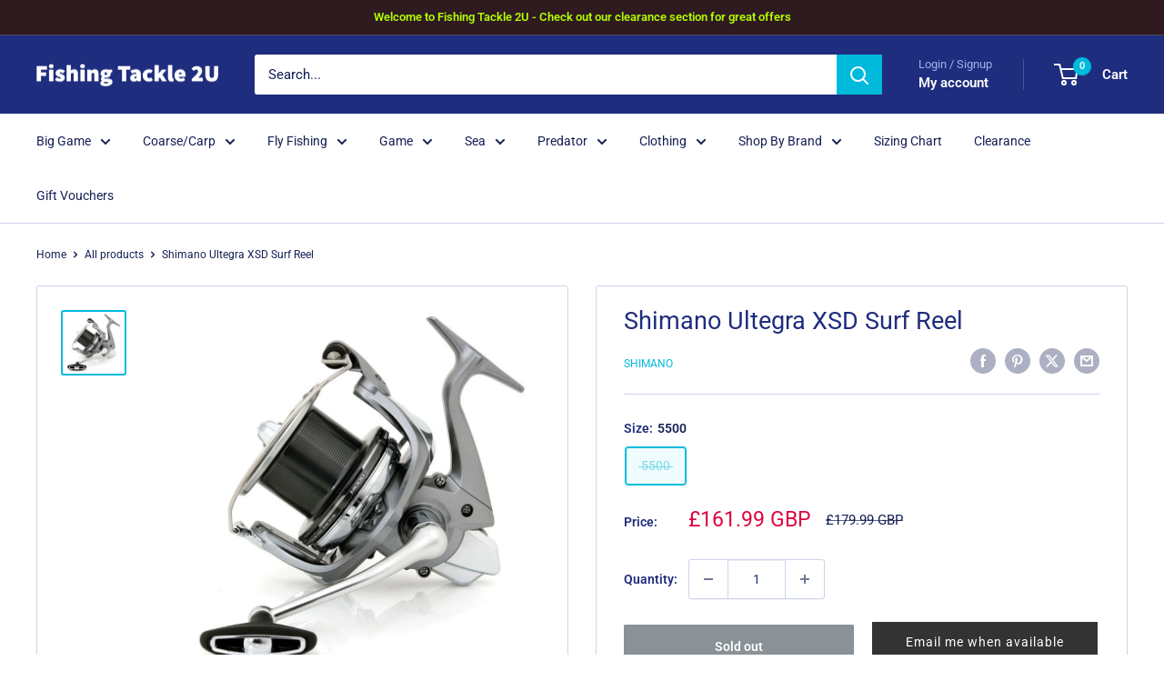

--- FILE ---
content_type: text/html; charset=utf-8
request_url: https://fishingtackle2u.co.uk/products/shimanoultegra14000xsd
body_size: 58217
content:
<!doctype html>

<html class="no-js" lang="en">
  <head>
    <meta charset="utf-8">
    <meta name="viewport" content="width=device-width, initial-scale=1.0, height=device-height, minimum-scale=1.0, maximum-scale=1.0">
    <meta name="theme-color" content="#00badb">

    <title>Shimano Ultegra 14000 XSD Surf Reel</title><meta name="description" content="Shimano Ultegra 14000 XSD Surf Reel The Ultegra 14000 XS-D package is equipped with 1 extra spool and 4 line reducers (2x10.000/2x3.500). The spare spool in con"><link rel="canonical" href="https://fishingtackle2u.co.uk/products/shimanoultegra14000xsd"><link rel="shortcut icon" href="//fishingtackle2u.co.uk/cdn/shop/files/Sakuma_540_Manta_Hooks_96x96.jpg?v=1660746305" type="image/png"><link rel="preload" as="style" href="//fishingtackle2u.co.uk/cdn/shop/t/19/assets/theme.css?v=93604157203610123531758201822">
    <link rel="preload" as="script" href="//fishingtackle2u.co.uk/cdn/shop/t/19/assets/theme.js?v=58436354120716407751758201822">
    <link rel="preconnect" href="https://cdn.shopify.com">
    <link rel="preconnect" href="https://fonts.shopifycdn.com">
    <link rel="dns-prefetch" href="https://productreviews.shopifycdn.com">
    <link rel="dns-prefetch" href="https://ajax.googleapis.com">
    <link rel="dns-prefetch" href="https://maps.googleapis.com">
    <link rel="dns-prefetch" href="https://maps.gstatic.com">

    <meta property="og:type" content="product">
  <meta property="og:title" content="Shimano Ultegra XSD Surf Reel"><meta property="og:image" content="http://fishingtackle2u.co.uk/cdn/shop/products/6f4247cc8989710c2c47bcd60a0e7a0713147d55.jpeg?v=1461861722">
    <meta property="og:image:secure_url" content="https://fishingtackle2u.co.uk/cdn/shop/products/6f4247cc8989710c2c47bcd60a0e7a0713147d55.jpeg?v=1461861722">
    <meta property="og:image:width" content="800">
    <meta property="og:image:height" content="800">
    <meta property="product:availability" content="out of stock"><meta property="product:price:amount" content="161.99">
  <meta property="product:price:currency" content="GBP"><meta property="og:description" content="Shimano Ultegra 14000 XSD Surf Reel The Ultegra 14000 XS-D package is equipped with 1 extra spool and 4 line reducers (2x10.000/2x3.500). The spare spool in con"><meta property="og:url" content="https://fishingtackle2u.co.uk/products/shimanoultegra14000xsd">
<meta property="og:site_name" content="Fishing Tackle 2U"><meta name="twitter:card" content="summary"><meta name="twitter:title" content="Shimano Ultegra XSD Surf Reel">
  <meta name="twitter:description" content="Shimano Ultegra XSD Surf Reel The Ultegra XS-D package is equipped with 1 extra spool and 4 line reducers (2x10.000/2x3.500). The spare spool in conjunction with the 4 line reducers gives the angler the chance to fish with various diameters of mono when target different species and fishing in altering environments. The multi-disc Instant Drag allows a the spool to go from full freespool to torqued drag setting in just half a turn of the front lever. Packed with unique features like X-Ship, Super Slow Oscillation 50, Aero Wrap II, and Instant Drag the fisherman can be confident when fishing for all types of quarry in all types of conditions. Reel Type Big Pit/Surf Models 5500 Bearings 1 S A-RB + 3 Shielded Stainless Steel &amp;amp; 1 roller bearing Line lay Aerowrap II + Super Slow Oscillation + 2-speed Extra">
  <meta name="twitter:image" content="https://fishingtackle2u.co.uk/cdn/shop/products/6f4247cc8989710c2c47bcd60a0e7a0713147d55_600x600_crop_center.jpeg?v=1461861722">
    <link rel="preload" href="//fishingtackle2u.co.uk/cdn/fonts/roboto/roboto_n4.2019d890f07b1852f56ce63ba45b2db45d852cba.woff2" as="font" type="font/woff2" crossorigin><link rel="preload" href="//fishingtackle2u.co.uk/cdn/fonts/roboto/roboto_n4.2019d890f07b1852f56ce63ba45b2db45d852cba.woff2" as="font" type="font/woff2" crossorigin><style>
  @font-face {
  font-family: Roboto;
  font-weight: 400;
  font-style: normal;
  font-display: swap;
  src: url("//fishingtackle2u.co.uk/cdn/fonts/roboto/roboto_n4.2019d890f07b1852f56ce63ba45b2db45d852cba.woff2") format("woff2"),
       url("//fishingtackle2u.co.uk/cdn/fonts/roboto/roboto_n4.238690e0007583582327135619c5f7971652fa9d.woff") format("woff");
}

  @font-face {
  font-family: Roboto;
  font-weight: 400;
  font-style: normal;
  font-display: swap;
  src: url("//fishingtackle2u.co.uk/cdn/fonts/roboto/roboto_n4.2019d890f07b1852f56ce63ba45b2db45d852cba.woff2") format("woff2"),
       url("//fishingtackle2u.co.uk/cdn/fonts/roboto/roboto_n4.238690e0007583582327135619c5f7971652fa9d.woff") format("woff");
}

@font-face {
  font-family: Roboto;
  font-weight: 600;
  font-style: normal;
  font-display: swap;
  src: url("//fishingtackle2u.co.uk/cdn/fonts/roboto/roboto_n6.3d305d5382545b48404c304160aadee38c90ef9d.woff2") format("woff2"),
       url("//fishingtackle2u.co.uk/cdn/fonts/roboto/roboto_n6.bb37be020157f87e181e5489d5e9137ad60c47a2.woff") format("woff");
}

@font-face {
  font-family: Roboto;
  font-weight: 400;
  font-style: italic;
  font-display: swap;
  src: url("//fishingtackle2u.co.uk/cdn/fonts/roboto/roboto_i4.57ce898ccda22ee84f49e6b57ae302250655e2d4.woff2") format("woff2"),
       url("//fishingtackle2u.co.uk/cdn/fonts/roboto/roboto_i4.b21f3bd061cbcb83b824ae8c7671a82587b264bf.woff") format("woff");
}


  @font-face {
  font-family: Roboto;
  font-weight: 700;
  font-style: normal;
  font-display: swap;
  src: url("//fishingtackle2u.co.uk/cdn/fonts/roboto/roboto_n7.f38007a10afbbde8976c4056bfe890710d51dec2.woff2") format("woff2"),
       url("//fishingtackle2u.co.uk/cdn/fonts/roboto/roboto_n7.94bfdd3e80c7be00e128703d245c207769d763f9.woff") format("woff");
}

  @font-face {
  font-family: Roboto;
  font-weight: 400;
  font-style: italic;
  font-display: swap;
  src: url("//fishingtackle2u.co.uk/cdn/fonts/roboto/roboto_i4.57ce898ccda22ee84f49e6b57ae302250655e2d4.woff2") format("woff2"),
       url("//fishingtackle2u.co.uk/cdn/fonts/roboto/roboto_i4.b21f3bd061cbcb83b824ae8c7671a82587b264bf.woff") format("woff");
}

  @font-face {
  font-family: Roboto;
  font-weight: 700;
  font-style: italic;
  font-display: swap;
  src: url("//fishingtackle2u.co.uk/cdn/fonts/roboto/roboto_i7.7ccaf9410746f2c53340607c42c43f90a9005937.woff2") format("woff2"),
       url("//fishingtackle2u.co.uk/cdn/fonts/roboto/roboto_i7.49ec21cdd7148292bffea74c62c0df6e93551516.woff") format("woff");
}


  :root {
    --default-text-font-size : 15px;
    --base-text-font-size    : 14px;
    --heading-font-family    : Roboto, sans-serif;
    --heading-font-weight    : 400;
    --heading-font-style     : normal;
    --text-font-family       : Roboto, sans-serif;
    --text-font-weight       : 400;
    --text-font-style        : normal;
    --text-font-bolder-weight: 600;
    --text-link-decoration   : underline;

    --text-color               : #151f53;
    --text-color-rgb           : 21, 31, 83;
    --heading-color            : #1e2d7d;
    --border-color             : #ced3ed;
    --border-color-rgb         : 206, 211, 237;
    --form-border-color        : #bbc2e6;
    --accent-color             : #00badb;
    --accent-color-rgb         : 0, 186, 219;
    --link-color               : #00badb;
    --link-color-hover         : #00798e;
    --background               : #ffffff;
    --secondary-background     : #ffffff;
    --secondary-background-rgb : 255, 255, 255;
    --accent-background        : rgba(0, 186, 219, 0.08);

    --input-background: #ffffff;

    --error-color       : #de043e;
    --error-background  : rgba(222, 4, 62, 0.07);
    --success-color     : #00aa00;
    --success-background: rgba(0, 170, 0, 0.11);

    --primary-button-background      : #00badb;
    --primary-button-background-rgb  : 0, 186, 219;
    --primary-button-text-color      : #ffffff;
    --secondary-button-background    : #1e2d7d;
    --secondary-button-background-rgb: 30, 45, 125;
    --secondary-button-text-color    : #ffffff;

    --header-background      : #1e2d7d;
    --header-text-color      : #ffffff;
    --header-light-text-color: #a3afef;
    --header-border-color    : rgba(163, 175, 239, 0.3);
    --header-accent-color    : #00badb;

    --footer-background-color:    #f3f5f6;
    --footer-heading-text-color:  #1e2d7d;
    --footer-body-text-color:     #696e89;
    --footer-body-text-color-rgb: 105, 110, 137;
    --footer-accent-color:        #00badb;
    --footer-accent-color-rgb:    0, 186, 219;
    --footer-border:              none;
    
    --flickity-arrow-color: #8390d2;--product-on-sale-accent           : #de043e;
    --product-on-sale-accent-rgb       : 222, 4, 62;
    --product-on-sale-color            : #ffffff;
    --product-in-stock-color           : #008a00;
    --product-low-stock-color          : #de043e;
    --product-sold-out-color           : #8a9297;
    --product-custom-label-1-background: #008a00;
    --product-custom-label-1-color     : #ffffff;
    --product-custom-label-2-background: #00a500;
    --product-custom-label-2-color     : #ffffff;
    --product-review-star-color        : #ffbd00;

    --mobile-container-gutter : 20px;
    --desktop-container-gutter: 40px;

    /* Shopify related variables */
    --payment-terms-background-color: #ffffff;
  }
</style>

<script>
  // IE11 does not have support for CSS variables, so we have to polyfill them
  if (!(((window || {}).CSS || {}).supports && window.CSS.supports('(--a: 0)'))) {
    const script = document.createElement('script');
    script.type = 'text/javascript';
    script.src = 'https://cdn.jsdelivr.net/npm/css-vars-ponyfill@2';
    script.onload = function() {
      cssVars({});
    };

    document.getElementsByTagName('head')[0].appendChild(script);
  }
</script>


    <script>window.performance && window.performance.mark && window.performance.mark('shopify.content_for_header.start');</script><meta id="shopify-digital-wallet" name="shopify-digital-wallet" content="/7029449/digital_wallets/dialog">
<meta name="shopify-checkout-api-token" content="dca4e14e18fdb2ecd79d9b97e457df90">
<meta id="in-context-paypal-metadata" data-shop-id="7029449" data-venmo-supported="false" data-environment="production" data-locale="en_US" data-paypal-v4="true" data-currency="GBP">
<link rel="alternate" type="application/json+oembed" href="https://fishingtackle2u.co.uk/products/shimanoultegra14000xsd.oembed">
<script async="async" src="/checkouts/internal/preloads.js?locale=en-GB"></script>
<script id="shopify-features" type="application/json">{"accessToken":"dca4e14e18fdb2ecd79d9b97e457df90","betas":["rich-media-storefront-analytics"],"domain":"fishingtackle2u.co.uk","predictiveSearch":true,"shopId":7029449,"locale":"en"}</script>
<script>var Shopify = Shopify || {};
Shopify.shop = "polehill1.myshopify.com";
Shopify.locale = "en";
Shopify.currency = {"active":"GBP","rate":"1.0"};
Shopify.country = "GB";
Shopify.theme = {"name":"Updated copy of Fishing Tackle 2U 2025 theme","id":184574837111,"schema_name":"Warehouse","schema_version":"6.6.0","theme_store_id":871,"role":"main"};
Shopify.theme.handle = "null";
Shopify.theme.style = {"id":null,"handle":null};
Shopify.cdnHost = "fishingtackle2u.co.uk/cdn";
Shopify.routes = Shopify.routes || {};
Shopify.routes.root = "/";</script>
<script type="module">!function(o){(o.Shopify=o.Shopify||{}).modules=!0}(window);</script>
<script>!function(o){function n(){var o=[];function n(){o.push(Array.prototype.slice.apply(arguments))}return n.q=o,n}var t=o.Shopify=o.Shopify||{};t.loadFeatures=n(),t.autoloadFeatures=n()}(window);</script>
<script id="shop-js-analytics" type="application/json">{"pageType":"product"}</script>
<script defer="defer" async type="module" src="//fishingtackle2u.co.uk/cdn/shopifycloud/shop-js/modules/v2/client.init-shop-cart-sync_BdyHc3Nr.en.esm.js"></script>
<script defer="defer" async type="module" src="//fishingtackle2u.co.uk/cdn/shopifycloud/shop-js/modules/v2/chunk.common_Daul8nwZ.esm.js"></script>
<script type="module">
  await import("//fishingtackle2u.co.uk/cdn/shopifycloud/shop-js/modules/v2/client.init-shop-cart-sync_BdyHc3Nr.en.esm.js");
await import("//fishingtackle2u.co.uk/cdn/shopifycloud/shop-js/modules/v2/chunk.common_Daul8nwZ.esm.js");

  window.Shopify.SignInWithShop?.initShopCartSync?.({"fedCMEnabled":true,"windoidEnabled":true});

</script>
<script>(function() {
  var isLoaded = false;
  function asyncLoad() {
    if (isLoaded) return;
    isLoaded = true;
    var urls = ["https:\/\/api.fastbundle.co\/scripts\/src.js?shop=polehill1.myshopify.com","https:\/\/cdn.shopify.com\/s\/files\/1\/0702\/9449\/t\/12\/assets\/zendesk-embeddable.js?v=1660058206\u0026shop=polehill1.myshopify.com"];
    for (var i = 0; i < urls.length; i++) {
      var s = document.createElement('script');
      s.type = 'text/javascript';
      s.async = true;
      s.src = urls[i];
      var x = document.getElementsByTagName('script')[0];
      x.parentNode.insertBefore(s, x);
    }
  };
  if(window.attachEvent) {
    window.attachEvent('onload', asyncLoad);
  } else {
    window.addEventListener('load', asyncLoad, false);
  }
})();</script>
<script id="__st">var __st={"a":7029449,"offset":0,"reqid":"04f7f8ed-9268-49ac-af27-f4bc455d5b80-1768963716","pageurl":"fishingtackle2u.co.uk\/products\/shimanoultegra14000xsd","u":"21417e895709","p":"product","rtyp":"product","rid":5886750017};</script>
<script>window.ShopifyPaypalV4VisibilityTracking = true;</script>
<script id="captcha-bootstrap">!function(){'use strict';const t='contact',e='account',n='new_comment',o=[[t,t],['blogs',n],['comments',n],[t,'customer']],c=[[e,'customer_login'],[e,'guest_login'],[e,'recover_customer_password'],[e,'create_customer']],r=t=>t.map((([t,e])=>`form[action*='/${t}']:not([data-nocaptcha='true']) input[name='form_type'][value='${e}']`)).join(','),a=t=>()=>t?[...document.querySelectorAll(t)].map((t=>t.form)):[];function s(){const t=[...o],e=r(t);return a(e)}const i='password',u='form_key',d=['recaptcha-v3-token','g-recaptcha-response','h-captcha-response',i],f=()=>{try{return window.sessionStorage}catch{return}},m='__shopify_v',_=t=>t.elements[u];function p(t,e,n=!1){try{const o=window.sessionStorage,c=JSON.parse(o.getItem(e)),{data:r}=function(t){const{data:e,action:n}=t;return t[m]||n?{data:e,action:n}:{data:t,action:n}}(c);for(const[e,n]of Object.entries(r))t.elements[e]&&(t.elements[e].value=n);n&&o.removeItem(e)}catch(o){console.error('form repopulation failed',{error:o})}}const l='form_type',E='cptcha';function T(t){t.dataset[E]=!0}const w=window,h=w.document,L='Shopify',v='ce_forms',y='captcha';let A=!1;((t,e)=>{const n=(g='f06e6c50-85a8-45c8-87d0-21a2b65856fe',I='https://cdn.shopify.com/shopifycloud/storefront-forms-hcaptcha/ce_storefront_forms_captcha_hcaptcha.v1.5.2.iife.js',D={infoText:'Protected by hCaptcha',privacyText:'Privacy',termsText:'Terms'},(t,e,n)=>{const o=w[L][v],c=o.bindForm;if(c)return c(t,g,e,D).then(n);var r;o.q.push([[t,g,e,D],n]),r=I,A||(h.body.append(Object.assign(h.createElement('script'),{id:'captcha-provider',async:!0,src:r})),A=!0)});var g,I,D;w[L]=w[L]||{},w[L][v]=w[L][v]||{},w[L][v].q=[],w[L][y]=w[L][y]||{},w[L][y].protect=function(t,e){n(t,void 0,e),T(t)},Object.freeze(w[L][y]),function(t,e,n,w,h,L){const[v,y,A,g]=function(t,e,n){const i=e?o:[],u=t?c:[],d=[...i,...u],f=r(d),m=r(i),_=r(d.filter((([t,e])=>n.includes(e))));return[a(f),a(m),a(_),s()]}(w,h,L),I=t=>{const e=t.target;return e instanceof HTMLFormElement?e:e&&e.form},D=t=>v().includes(t);t.addEventListener('submit',(t=>{const e=I(t);if(!e)return;const n=D(e)&&!e.dataset.hcaptchaBound&&!e.dataset.recaptchaBound,o=_(e),c=g().includes(e)&&(!o||!o.value);(n||c)&&t.preventDefault(),c&&!n&&(function(t){try{if(!f())return;!function(t){const e=f();if(!e)return;const n=_(t);if(!n)return;const o=n.value;o&&e.removeItem(o)}(t);const e=Array.from(Array(32),(()=>Math.random().toString(36)[2])).join('');!function(t,e){_(t)||t.append(Object.assign(document.createElement('input'),{type:'hidden',name:u})),t.elements[u].value=e}(t,e),function(t,e){const n=f();if(!n)return;const o=[...t.querySelectorAll(`input[type='${i}']`)].map((({name:t})=>t)),c=[...d,...o],r={};for(const[a,s]of new FormData(t).entries())c.includes(a)||(r[a]=s);n.setItem(e,JSON.stringify({[m]:1,action:t.action,data:r}))}(t,e)}catch(e){console.error('failed to persist form',e)}}(e),e.submit())}));const S=(t,e)=>{t&&!t.dataset[E]&&(n(t,e.some((e=>e===t))),T(t))};for(const o of['focusin','change'])t.addEventListener(o,(t=>{const e=I(t);D(e)&&S(e,y())}));const B=e.get('form_key'),M=e.get(l),P=B&&M;t.addEventListener('DOMContentLoaded',(()=>{const t=y();if(P)for(const e of t)e.elements[l].value===M&&p(e,B);[...new Set([...A(),...v().filter((t=>'true'===t.dataset.shopifyCaptcha))])].forEach((e=>S(e,t)))}))}(h,new URLSearchParams(w.location.search),n,t,e,['guest_login'])})(!0,!0)}();</script>
<script integrity="sha256-4kQ18oKyAcykRKYeNunJcIwy7WH5gtpwJnB7kiuLZ1E=" data-source-attribution="shopify.loadfeatures" defer="defer" src="//fishingtackle2u.co.uk/cdn/shopifycloud/storefront/assets/storefront/load_feature-a0a9edcb.js" crossorigin="anonymous"></script>
<script data-source-attribution="shopify.dynamic_checkout.dynamic.init">var Shopify=Shopify||{};Shopify.PaymentButton=Shopify.PaymentButton||{isStorefrontPortableWallets:!0,init:function(){window.Shopify.PaymentButton.init=function(){};var t=document.createElement("script");t.src="https://fishingtackle2u.co.uk/cdn/shopifycloud/portable-wallets/latest/portable-wallets.en.js",t.type="module",document.head.appendChild(t)}};
</script>
<script data-source-attribution="shopify.dynamic_checkout.buyer_consent">
  function portableWalletsHideBuyerConsent(e){var t=document.getElementById("shopify-buyer-consent"),n=document.getElementById("shopify-subscription-policy-button");t&&n&&(t.classList.add("hidden"),t.setAttribute("aria-hidden","true"),n.removeEventListener("click",e))}function portableWalletsShowBuyerConsent(e){var t=document.getElementById("shopify-buyer-consent"),n=document.getElementById("shopify-subscription-policy-button");t&&n&&(t.classList.remove("hidden"),t.removeAttribute("aria-hidden"),n.addEventListener("click",e))}window.Shopify?.PaymentButton&&(window.Shopify.PaymentButton.hideBuyerConsent=portableWalletsHideBuyerConsent,window.Shopify.PaymentButton.showBuyerConsent=portableWalletsShowBuyerConsent);
</script>
<script>
  function portableWalletsCleanup(e){e&&e.src&&console.error("Failed to load portable wallets script "+e.src);var t=document.querySelectorAll("shopify-accelerated-checkout .shopify-payment-button__skeleton, shopify-accelerated-checkout-cart .wallet-cart-button__skeleton"),e=document.getElementById("shopify-buyer-consent");for(let e=0;e<t.length;e++)t[e].remove();e&&e.remove()}function portableWalletsNotLoadedAsModule(e){e instanceof ErrorEvent&&"string"==typeof e.message&&e.message.includes("import.meta")&&"string"==typeof e.filename&&e.filename.includes("portable-wallets")&&(window.removeEventListener("error",portableWalletsNotLoadedAsModule),window.Shopify.PaymentButton.failedToLoad=e,"loading"===document.readyState?document.addEventListener("DOMContentLoaded",window.Shopify.PaymentButton.init):window.Shopify.PaymentButton.init())}window.addEventListener("error",portableWalletsNotLoadedAsModule);
</script>

<script type="module" src="https://fishingtackle2u.co.uk/cdn/shopifycloud/portable-wallets/latest/portable-wallets.en.js" onError="portableWalletsCleanup(this)" crossorigin="anonymous"></script>
<script nomodule>
  document.addEventListener("DOMContentLoaded", portableWalletsCleanup);
</script>

<link id="shopify-accelerated-checkout-styles" rel="stylesheet" media="screen" href="https://fishingtackle2u.co.uk/cdn/shopifycloud/portable-wallets/latest/accelerated-checkout-backwards-compat.css" crossorigin="anonymous">
<style id="shopify-accelerated-checkout-cart">
        #shopify-buyer-consent {
  margin-top: 1em;
  display: inline-block;
  width: 100%;
}

#shopify-buyer-consent.hidden {
  display: none;
}

#shopify-subscription-policy-button {
  background: none;
  border: none;
  padding: 0;
  text-decoration: underline;
  font-size: inherit;
  cursor: pointer;
}

#shopify-subscription-policy-button::before {
  box-shadow: none;
}

      </style>

<script>window.performance && window.performance.mark && window.performance.mark('shopify.content_for_header.end');</script>

    <link rel="stylesheet" href="//fishingtackle2u.co.uk/cdn/shop/t/19/assets/theme.css?v=93604157203610123531758201822">

    <script type="application/ld+json">{"@context":"http:\/\/schema.org\/","@id":"\/products\/shimanoultegra14000xsd#product","@type":"ProductGroup","brand":{"@type":"Brand","name":"Shimano"},"category":"Fishing","description":"Shimano Ultegra XSD Surf Reel\nThe Ultegra XS-D package is equipped with 1 extra spool and 4 line reducers (2x10.000\/2x3.500). The spare spool in conjunction with the 4 line reducers gives the angler the chance to fish with various diameters of mono when target different species and fishing in altering environments. The multi-disc Instant Drag allows a the spool to go from full freespool to torqued drag setting in just half a turn of the front lever. Packed with unique features like X-Ship, Super Slow Oscillation 50, Aero Wrap II, and Instant Drag the fisherman can be confident when fishing for all types of quarry in all types of conditions.\n\n\n\nReel Type\nBig Pit\/Surf\n\n\nModels\n5500\n\n\nBearings\n1 S A-RB + 3 Shielded Stainless Steel \u0026amp; 1 roller bearing\n\n\nLine lay\nAerowrap II + Super Slow Oscillation + 2-speed\n\n\nExtra spool\nYes\n\n\nHandle\nSingle machined aluminium\n\n\nBody material\nXT-7\n\n\nSpool material\nCold forged aluminium\n\n\nMaintenance port\nYes\n\n\nWaterproof drag\nNo\n\n\n","hasVariant":[{"@id":"\/products\/shimanoultegra14000xsd?variant=32731483853#variant","@type":"Product","image":"https:\/\/fishingtackle2u.co.uk\/cdn\/shop\/products\/6f4247cc8989710c2c47bcd60a0e7a0713147d55.jpeg?v=1461861722\u0026width=1920","name":"Shimano Ultegra XSD Surf Reel - 5500","offers":{"@id":"\/products\/shimanoultegra14000xsd?variant=32731483853#offer","@type":"Offer","availability":"http:\/\/schema.org\/OutOfStock","price":"161.99","priceCurrency":"GBP","url":"https:\/\/fishingtackle2u.co.uk\/products\/shimanoultegra14000xsd?variant=32731483853"},"sku":"022255210355"}],"name":"Shimano Ultegra XSD Surf Reel","productGroupID":"5886750017","url":"https:\/\/fishingtackle2u.co.uk\/products\/shimanoultegra14000xsd"}</script><script type="application/ld+json">
  {
    "@context": "https://schema.org",
    "@type": "BreadcrumbList",
    "itemListElement": [{
        "@type": "ListItem",
        "position": 1,
        "name": "Home",
        "item": "https://fishingtackle2u.co.uk"
      },{
            "@type": "ListItem",
            "position": 2,
            "name": "Shimano Ultegra XSD Surf Reel",
            "item": "https://fishingtackle2u.co.uk/products/shimanoultegra14000xsd"
          }]
  }
</script>

    <script>
      // This allows to expose several variables to the global scope, to be used in scripts
      window.theme = {
        pageType: "product",
        cartCount: 0,
        moneyFormat: "\u003cspan class=money\u003e\u0026pound;{{amount}} GBP\u003c\/span\u003e",
        moneyWithCurrencyFormat: "\u003cspan class=money\u003e\u0026pound;{{amount}} GBP\u003c\/span\u003e",
        currencyCodeEnabled: false,
        showDiscount: true,
        discountMode: "saving",
        cartType: "drawer"
      };

      window.routes = {
        rootUrl: "\/",
        rootUrlWithoutSlash: '',
        cartUrl: "\/cart",
        cartAddUrl: "\/cart\/add",
        cartChangeUrl: "\/cart\/change",
        searchUrl: "\/search",
        productRecommendationsUrl: "\/recommendations\/products"
      };

      window.languages = {
        productRegularPrice: "Regular price",
        productSalePrice: "Sale price",
        collectionOnSaleLabel: "Save {{savings}}",
        productFormUnavailable: "Unavailable",
        productFormAddToCart: "Add to cart",
        productFormPreOrder: "Pre-order",
        productFormSoldOut: "Sold out",
        productAdded: "Product has been added to your cart",
        productAddedShort: "Added!",
        shippingEstimatorNoResults: "No shipping could be found for your address.",
        shippingEstimatorOneResult: "There is one shipping rate for your address:",
        shippingEstimatorMultipleResults: "There are {{count}} shipping rates for your address:",
        shippingEstimatorErrors: "There are some errors:"
      };

      document.documentElement.className = document.documentElement.className.replace('no-js', 'js');
    </script><script src="//fishingtackle2u.co.uk/cdn/shop/t/19/assets/theme.js?v=58436354120716407751758201822" defer></script>
    <script src="//fishingtackle2u.co.uk/cdn/shop/t/19/assets/custom.js?v=102476495355921946141758201822" defer></script><script>
        (function () {
          window.onpageshow = function() {
            // We force re-freshing the cart content onpageshow, as most browsers will serve a cache copy when hitting the
            // back button, which cause staled data
            document.documentElement.dispatchEvent(new CustomEvent('cart:refresh', {
              bubbles: true,
              detail: {scrollToTop: false}
            }));
          };
        })();
      </script><!-- BEGIN app block: shopify://apps/seo-manager-venntov/blocks/seomanager/c54c366f-d4bb-4d52-8d2f-dd61ce8e7e12 --><!-- BEGIN app snippet: SEOManager4 -->
<meta name='seomanager' content='4.0.5' /> 


<script>
	function sm_htmldecode(str) {
		var txt = document.createElement('textarea');
		txt.innerHTML = str;
		return txt.value;
	}

	var venntov_title = sm_htmldecode("Shimano Ultegra 14000 XSD Surf Reel");
	var venntov_description = sm_htmldecode("Shimano Ultegra 14000 XSD Surf Reel The Ultegra 14000 XS-D package is equipped with 1 extra spool and 4 line reducers (2x10.000/2x3.500). The spare spool in con");
	
	if (venntov_title != '') {
		document.title = venntov_title;	
	}
	else {
		document.title = "Shimano Ultegra 14000 XSD Surf Reel";	
	}

	if (document.querySelector('meta[name="description"]') == null) {
		var venntov_desc = document.createElement('meta');
		venntov_desc.name = "description";
		venntov_desc.content = venntov_description;
		var venntov_head = document.head;
		venntov_head.appendChild(venntov_desc);
	} else {
		document.querySelector('meta[name="description"]').setAttribute("content", venntov_description);
	}
</script>

<script>
	var venntov_robotVals = "index, follow, max-image-preview:large, max-snippet:-1, max-video-preview:-1";
	if (venntov_robotVals !== "") {
		document.querySelectorAll("[name='robots']").forEach(e => e.remove());
		var venntov_robotMeta = document.createElement('meta');
		venntov_robotMeta.name = "robots";
		venntov_robotMeta.content = venntov_robotVals;
		var venntov_head = document.head;
		venntov_head.appendChild(venntov_robotMeta);
	}
</script>

<script>
	var venntov_googleVals = "";
	if (venntov_googleVals !== "") {
		document.querySelectorAll("[name='google']").forEach(e => e.remove());
		var venntov_googleMeta = document.createElement('meta');
		venntov_googleMeta.name = "google";
		venntov_googleMeta.content = venntov_googleVals;
		var venntov_head = document.head;
		venntov_head.appendChild(venntov_googleMeta);
	}
	</script>
	<!-- JSON-LD support -->
			<script type="application/ld+json">
			{
				"@context": "https://schema.org",
				"@id": "https://fishingtackle2u.co.uk/products/shimanoultegra14000xsd",
				"@type": "Product","sku": null,"mpn": null,"brand": {
					"@type": "Brand",
					"name": "Shimano"
				},
				"description": "Shimano Ultegra XSD Surf Reel\nThe Ultegra XS-D package is equipped with 1 extra spool and 4 line reducers (2x10.000\/2x3.500). The spare spool in conjunction with the 4 line reducers gives the angler the chance to fish with various diameters of mono when target different species and fishing in altering environments. The multi-disc Instant Drag allows a the spool to go from full freespool to torqued drag setting in just half a turn of the front lever. Packed with unique features like X-Ship, Super Slow Oscillation 50, Aero Wrap II, and Instant Drag the fisherman can be confident when fishing for all types of quarry in all types of conditions.\n\n\n\nReel Type\nBig Pit\/Surf\n\n\nModels\n5500\n\n\nBearings\n1 S A-RB + 3 Shielded Stainless Steel \u0026amp; 1 roller bearing\n\n\nLine lay\nAerowrap II + Super Slow Oscillation + 2-speed\n\n\nExtra spool\nYes\n\n\nHandle\nSingle machined aluminium\n\n\nBody material\nXT-7\n\n\nSpool material\nCold forged aluminium\n\n\nMaintenance port\nYes\n\n\nWaterproof drag\nNo\n\n\n",
				"url": "https://fishingtackle2u.co.uk/products/shimanoultegra14000xsd",
				"name": "Shimano Ultegra XSD Surf Reel","image": "https://fishingtackle2u.co.uk/cdn/shop/products/6f4247cc8989710c2c47bcd60a0e7a0713147d55.jpeg?v=1461861722&width=1024","offers": [{
							"@type": "Offer",
							"availability": "https://schema.org/OutOfStock",
							"itemCondition": "https://schema.org/NewCondition",
							"priceCurrency": "GBP",
							"price": "161.99",
							"priceValidUntil": "2027-01-21",
							"url": "https://fishingtackle2u.co.uk/products/shimanoultegra14000xsd?variant=32731483853",
							"checkoutPageURLTemplate": "https://fishingtackle2u.co.uk/cart/add?id=32731483853&quantity=1",
								"image": "https://fishingtackle2u.co.uk/cdn/shop/products/6f4247cc8989710c2c47bcd60a0e7a0713147d55.jpeg?v=1461861722&width=1024",
							"mpn": "022255210355",
								"sku": "022255210355",
							"seller": {
								"@type": "Organization",
								"name": "Fishing Tackle 2U"
							}
						}]}
			</script>
<script type="application/ld+json">
				{
					"@context": "http://schema.org",
					"@type": "BreadcrumbList",
					"name": "Breadcrumbs",
					"itemListElement": [{
							"@type": "ListItem",
							"position": 1,
							"name": "Shimano Ultegra XSD Surf Reel",
							"item": "https://fishingtackle2u.co.uk/products/shimanoultegra14000xsd"
						}]
				}
				</script>
<!-- 524F4D20383A3331 --><!-- END app snippet -->

<!-- END app block --><!-- BEGIN app block: shopify://apps/fbp-fast-bundle/blocks/fast_bundle/9e87fbe2-9041-4c23-acf5-322413994cef -->
  <!-- BEGIN app snippet: fast_bundle -->




<script>
    if (Math.random() < 0.05) {
      window.FastBundleRenderTimestamp = Date.now();
    }
    const newBaseUrl = 'https://sdk.fastbundle.co'
    const apiURL = 'https://api.fastbundle.co'
    const rbrAppUrl = `${newBaseUrl}/{version}/main.min.js`
    const rbrVendorUrl = `${newBaseUrl}/{version}/vendor.js`
    const rbrCartUrl = `${apiURL}/scripts/cart.js`
    const rbrStyleUrl = `${newBaseUrl}/{version}/main.min.css`

    const legacyRbrAppUrl = `${apiURL}/react-src/static/js/main.min.js`
    const legacyRbrStyleUrl = `${apiURL}/react-src/static/css/main.min.css`

    const previousScriptLoaded = Boolean(document.querySelectorAll(`script[src*="${newBaseUrl}"]`).length)
    const previousLegacyScriptLoaded = Boolean(document.querySelectorAll(`script[src*="${legacyRbrAppUrl}"]`).length)

    if (!(previousScriptLoaded || previousLegacyScriptLoaded)) {
        const FastBundleConf = {"enable_bap_modal":false,"frontend_version":"1.22.09","storefront_record_submitted":false,"use_shopify_prices":false,"currencies":[{"id":1573014736,"code":"GBP","conversion_fee":1.0,"roundup_number":0.0,"rounding_enabled":true}],"is_active":true,"override_product_page_forms":true,"allow_funnel":true,"translations":[],"pid":"","bap_ids":[],"active_bundles_count":0,"use_color_swatch":false,"use_shop_price":false,"dropdown_color_swatch":true,"option_config":null,"enable_subscriptions":false,"has_fbt_bundle":false,"use_shopify_function_discount":true,"use_bundle_builder_modal":false,"use_cart_hidden_attributes":false,"bap_override_fetch":false,"invalid_bap_override_fetch":false,"volume_discount_add_on_override_fetch":false,"pmm_new_design":true,"merged_mix_and_match":false,"change_vd_product_picture":false,"buy_it_now":true,"rgn":846112,"baps":{},"has_multilingual_permission":false,"use_vd_templating":true,"use_payload_variant_id_in_fetch_override":false,"use_compare_at_price":false,"storefront_access_token":"3ed6b5e8dc920d810dc6bee8288fd003","serverless_vd_display":false,"serverless_vd_discount":false,"products_with_add_on":{},"collections_with_add_on":{},"has_required_plan":true,"bundleBox":{"id":31282,"bundle_page_enabled":true,"bundle_page_style":null,"currency":"GBP","currency_format":"£%s GBP","percentage_format":"%s%","show_sold_out":true,"track_inventory":true,"shop_page_external_script":"","page_external_script":"","shop_page_style":null,"shop_page_title":null,"shop_page_description":null,"app_version":"v2","show_logo":true,"show_info":false,"money_format":"amount","tax_factor":1.0,"primary_locale":"en","discount_code_prefix":"BUNDLE","is_active":true,"created":"2023-09-21T11:36:17.608710Z","updated":"2025-11-25T10:31:52.165494Z","title":"Don't miss this offer","style":null,"inject_selector":null,"mix_inject_selector":null,"fbt_inject_selector":null,"volume_inject_selector":null,"volume_variant_selector":null,"button_title":"Buy this bundle","bogo_button_title":"Buy {quantity} items","price_description":"Add bundle to cart | Save {discount}","version":"v2.3","bogo_version":"v1","nth_child":1,"redirect_to_cart":true,"column_numbers":3,"color":null,"btn_font_color":"white","add_to_cart_selector":null,"cart_info_version":"v2","button_position":"bottom","bundle_page_shape":"row","add_bundle_action":"cart-page","requested_bundle_action":null,"request_action_text":null,"cart_drawer_function":"","cart_drawer_function_svelte":"","theme_template":"light","external_script":"","pre_add_script":"","shop_external_script":"","shop_style":"","bap_inject_selector":"","bap_none_selector":"","bap_form_script":"","bap_button_selector":"","bap_style_object":{"standard":{"custom_code":{"main":{"custom_js":"","custom_css":""}},"product_detail":{"price_style":{"color":"#5e5e5e","fontSize":16,"fontFamily":""},"title_style":{"color":"#303030","fontSize":16,"fontFamily":""},"image_border":{"borderColor":"#e5e5e5"},"pluses_style":{"fill":"","width":""},"separator_line_style":{"backgroundColor":"#e5e5e5"},"variant_selector_style":{"color":"#000000","height":46,"backgroundColor":"#fafafa"}}},"mix_and_match":{"custom_code":{"main":{"custom_js":"","custom_css":""}},"product_detail":{"price_style":{"color":"#5e5e5e","fontSize":16,"fontFamily":""},"title_style":{"color":"#303030","fontSize":16,"fontFamily":""},"image_border":{"borderColor":"#e5e5e5"},"pluses_style":{"fill":"","width":""},"checkbox_style":{"checked":"","unchecked":"","checked_color":"#2c6ecb"},"quantities_style":{"color":"","backgroundColor":""},"product_card_style":{"checked_border":"","unchecked_border":"","checked_background":""},"separator_line_style":{"backgroundColor":"#e5e5e5"},"variant_selector_style":{"color":"#000000","height":46,"backgroundColor":"#fafafa"},"quantities_selector_style":{"color":"#000000","backgroundColor":"#fafafa"}}}},"bundles_page_style_object":null,"style_object":{"fbt":{"design":{"main":{"design":"classic"}}},"bogo":{"box":{"border":{"borderColor":"#E5E5E5","borderWidth":1,"borderRadius":5},"background":{"backgroundColor":"#FFFFFF"}},"theme":{"main":{"theme":"light"}},"button":{"background":{"backgroundColor":"#000000"},"button_label":{"color":"#ffffff","fontSize":16,"fontFamily":""},"button_position":{"position":"bottom"}},"design":{"main":{"design":"classic"}},"option":{"final_price_style":{"color":"#303030","fontSize":16,"fontFamily":""},"option_text_style":{"color":"#303030","fontSize":16,"fontFamily":""},"option_button_style":{"checked_color":"#2c6ecb","unchecked_color":""},"original_price_style":{"color":"#919191","fontSize":16,"fontFamily":""}},"custom_code":{"main":{"custom_js":"","custom_css":""}},"total_section":{"text":{"color":"#303030","fontSize":16,"fontFamily":""},"background":{"backgroundColor":"#FAFAFA"},"final_price_style":{"color":"#008060","fontSize":16,"fontFamily":""},"original_price_style":{"color":"#D72C0D","fontSize":16,"fontFamily":""}},"discount_label":{"background":{"backgroundColor":"#000000"},"text_style":{"color":"#ffffff"}},"product_detail":{"price_style":{"color":"#5e5e5e","fontSize":16,"fontFamily":""},"title_style":{"color":"#303030","fontSize":16,"fontFamily":""},"image_border":{"borderColor":"#e5e5e5"},"quantities_style":{"color":"#000000","backgroundColor":"#ffffff"},"separator_line_style":{"backgroundColor":"#e5e5e5"},"variant_selector_style":{"color":"#5e5e5e","height":"","backgroundColor":"#FAFAFA"},"quantities_selector_style":{"color":"#000000","backgroundColor":"#fafafa"}},"title_and_description":{"alignment":{"textAlign":"left"},"title_style":{"color":"#303030","fontSize":18,"fontFamily":""},"description_style":{"color":"","fontSize":"","fontFamily":""}}},"bxgyf":{"box":{"border":{"borderColor":"#E5E5E5","borderWidth":1,"borderRadius":5},"background":{"backgroundColor":"#FFFFFF"}},"plus":{"style":{"fill":"#919191","size":24,"backgroundColor":"#F1F1F1"}},"button":{"background":{"backgroundColor":"#000000"},"button_label":{"color":"#FFFFFF","fontSize":18,"fontFamily":""},"button_position":{"position":"bottom"}},"custom_code":{"main":{"custom_js":"","custom_css":""}},"total_section":{"text":{"color":"#303030","fontSize":16,"fontFamily":""},"background":{"backgroundColor":"#FAFAFA"},"final_price_style":{"color":"#008060","fontSize":16,"fontFamily":""},"original_price_style":{"color":"#D72C0D","fontSize":16,"fontFamily":""}},"discount_badge":{"background":{"backgroundColor":"#C30000"},"text_style":{"color":"#FFFFFF","fontSize":18,"fontFamily":""}},"product_detail":{"title_style":{"color":"#303030","fontSize":16,"fontFamily":""},"image_border":{"borderColor":"#E5E5E5"},"quantities_style":{"color":"#000000","borderColor":"#000000","backgroundColor":"#FFFFFF"},"final_price_style":{"color":"#5E5E5E","fontSize":16,"fontFamily":""},"original_price_style":{"color":"#919191","fontSize":16,"fontFamily":""},"separator_line_style":{"backgroundColor":"#E5E5E5"},"variant_selector_style":{"color":"#5E5E5E","height":36,"borderColor":"#E5E5E5","backgroundColor":"#FAFAFA"}},"title_and_description":{"alignment":{"textAlign":"left"},"title_style":{"color":"#303030","fontSize":18,"fontFamily":""},"description_style":{"color":"#5E5E5E","fontSize":16,"fontFamily":""}}},"standard":{"box":{"border":{"borderColor":"#E5E5E5","borderWidth":1,"borderRadius":5},"background":{"backgroundColor":"#FFFFFF"}},"theme":{"main":{"theme":"light"}},"title":{"style":{"color":"#000000","fontSize":18,"fontFamily":""},"alignment":{"textAlign":"left"}},"button":{"background":{"backgroundColor":"#000000"},"button_label":{"color":"#ffffff","fontSize":16,"fontFamily":""},"button_position":{"position":"bottom"}},"design":{"main":{"design":"classic"}},"custom_code":{"main":{"custom_js":"","custom_css":""}},"header_image":{"image_border":{"borderColor":""},"pluses_style":{"fill":"#000","width":""},"quantities_style":{"color":"","borderColor":"","backgroundColor":""}},"total_section":{"text":{"color":"#303030","fontSize":16,"fontFamily":""},"background":{"backgroundColor":"#FAFAFA"},"final_price_style":{"color":"#008060","fontSize":16,"fontFamily":""},"original_price_style":{"color":"#D72C0D","fontSize":16,"fontFamily":""}},"discount_label":{"background":{"backgroundColor":"#000000"},"text_style":{"color":"#ffffff"}},"product_detail":{"price_style":{"color":"#5e5e5e","fontSize":16,"fontFamily":""},"title_style":{"color":"#303030","fontSize":16,"fontFamily":""},"image_border":{"borderColor":"#e5e5e5"},"pluses_style":{"fill":"#5e5e5e","width":""},"quantities_style":{"color":"#000000","backgroundColor":"#ffffff"},"separator_line_style":{"backgroundColor":"#e5e5e5"},"variant_selector_style":{"color":"#5e5e5e","height":"","backgroundColor":"#FAFAFA"}}},"mix_and_match":{"box":{"border":{"borderColor":"#E5E5E5","borderWidth":1,"borderRadius":5},"background":{"backgroundColor":"#FFFFFF"}},"theme":{"main":{"theme":"light"}},"button":{"background":{"backgroundColor":"#000000"},"button_label":{"color":"#ffffff","fontSize":16,"fontFamily":""},"button_position":{"position":"bottom"}},"custom_code":{"main":{"custom_js":"","custom_css":""}},"header_image":{"image_border":{"borderColor":""},"pluses_style":{"fill":"#000","width":""},"quantities_style":{"color":"","borderColor":"","backgroundColor":""}},"total_section":{"text":{"color":"#303030","fontSize":16,"fontFamily":""},"background":{"backgroundColor":"#FAFAFA"},"final_price_style":{"color":"#008060","fontSize":16,"fontFamily":""},"original_price_style":{"color":"#D72C0D","fontSize":16,"fontFamily":""}},"product_detail":{"price_style":{"color":"#5e5e5e","fontSize":16,"fontFamily":""},"title_style":{"color":"#303030","fontSize":16,"fontFamily":""},"image_border":{"borderColor":"#e5e5e5"},"pluses_style":{"fill":"#5e5e5e","width":""},"checkbox_style":{"checked_color":"#2c6ecb","unchecked_color":""},"quantities_style":{"color":"#000000","backgroundColor":"#ffffff"},"separator_line_style":{"backgroundColor":"#e5e5e5"},"variant_selector_style":{"color":"#5e5e5e","height":"","backgroundColor":"#FAFAFA"},"quantities_selector_style":{"color":"#000000","backgroundColor":"#fafafa"}},"title_and_description":{"alignment":{"textAlign":"left"},"title_style":{"color":"#303030","fontSize":18,"fontFamily":""},"description_style":{"color":"#5e5e5e","fontSize":16,"fontFamily":""}}},"col_mix_and_match":{"box":{"border":{"borderColor":"#E5E5E5","borderWidth":1,"borderRadius":5},"background":{"backgroundColor":"#FFFFFF"}},"theme":{"main":{"theme":"light"}},"button":{"background":{"backgroundColor":"#000000"},"button_label":{"color":"#ffffff","fontSize":16,"fontFamily":""},"button_position":{"position":"bottom"}},"custom_code":{"main":{"custom_js":"","custom_css":""}},"discount_badge":{"background":{"backgroundColor":"#c30000"},"text_style":{"color":"#ffffff","fontSize":16}},"collection_details":{"title_style":{"color":"#303030","fontSize":16,"fontFamily":""},"pluses_style":{"fill":"","width":"","backgroundColor":""},"description_style":{"color":"#5e5e5e","fontSize":14,"fontFamily":""},"separator_line_style":{"backgroundColor":"#e5e5e5"},"collection_image_border":{"borderColor":"#e5e5e5"}},"title_and_description":{"alignment":{"textAlign":"left"},"title_style":{"color":"#303030","fontSize":18,"fontFamily":""},"description_style":{"color":"#5e5e5e","fontSize":16,"fontFamily":""}}}},"old_style_object":{"fbt":{"design":{"main":{"design":"classic"}}},"bogo":{"box":{"border":{"borderColor":"#E5E5E5","borderWidth":1,"borderRadius":5},"background":{"backgroundColor":"#FFFFFF"}},"theme":{"main":{"theme":"light"}},"button":{"background":{"backgroundColor":"#000000"},"button_label":{"color":"#ffffff","fontSize":16,"fontFamily":""},"button_position":{"position":"bottom"}},"design":{"main":{"design":"classic"}},"option":{"final_price_style":{"color":"#303030","fontSize":16,"fontFamily":""},"option_text_style":{"color":"#303030","fontSize":16,"fontFamily":""},"option_button_style":{"checked_color":"#2c6ecb","unchecked_color":""},"original_price_style":{"color":"#919191","fontSize":16,"fontFamily":""}},"custom_code":{"main":{"custom_js":"","custom_css":""}},"total_section":{"text":{"color":"#303030","fontSize":16,"fontFamily":""},"background":{"backgroundColor":"#FAFAFA"},"final_price_style":{"color":"#008060","fontSize":16,"fontFamily":""},"original_price_style":{"color":"#D72C0D","fontSize":16,"fontFamily":""}},"product_detail":{"price_style":{"color":"#5e5e5e","fontSize":16,"fontFamily":""},"title_style":{"color":"#303030","fontSize":16,"fontFamily":""},"image_border":{"borderColor":"#e5e5e5"},"quantities_style":{"color":"#000000","backgroundColor":"#ffffff"},"separator_line_style":{"backgroundColor":"#e5e5e5"},"variant_selector_style":{"color":"#5e5e5e","height":"","backgroundColor":"#FAFAFA"},"quantities_selector_style":{"color":"#000000","backgroundColor":"#fafafa"}},"title_and_description":{"alignment":{"textAlign":"left"},"title_style":{"color":"#303030","fontSize":18,"fontFamily":""},"description_style":{"color":"","fontSize":"","fontFamily":""}}},"bxgyf":{"box":{"border":{"borderColor":"#E5E5E5","borderWidth":1,"borderRadius":5},"background":{"backgroundColor":"#FFFFFF"}},"plus":{"style":{"fill":"#919191","size":24,"backgroundColor":"#F1F1F1"}},"button":{"background":{"backgroundColor":"#000000"},"button_label":{"color":"#FFFFFF","fontSize":18,"fontFamily":""},"button_position":{"position":"bottom"}},"custom_code":{"main":{"custom_js":"","custom_css":""}},"total_section":{"text":{"color":"#303030","fontSize":16,"fontFamily":""},"background":{"backgroundColor":"#FAFAFA"},"final_price_style":{"color":"#008060","fontSize":16,"fontFamily":""},"original_price_style":{"color":"#D72C0D","fontSize":16,"fontFamily":""}},"discount_badge":{"background":{"backgroundColor":"#C30000"},"text_style":{"color":"#FFFFFF","fontSize":18,"fontFamily":""}},"product_detail":{"title_style":{"color":"#303030","fontSize":16,"fontFamily":""},"image_border":{"borderColor":"#E5E5E5"},"quantities_style":{"color":"#000000","borderColor":"#000000","backgroundColor":"#FFFFFF"},"final_price_style":{"color":"#5E5E5E","fontSize":16,"fontFamily":""},"original_price_style":{"color":"#919191","fontSize":16,"fontFamily":""},"separator_line_style":{"backgroundColor":"#E5E5E5"},"variant_selector_style":{"color":"#5E5E5E","height":36,"borderColor":"#E5E5E5","backgroundColor":"#FAFAFA"}},"title_and_description":{"alignment":{"textAlign":"left"},"title_style":{"color":"#303030","fontSize":18,"fontFamily":""},"description_style":{"color":"#5E5E5E","fontSize":16,"fontFamily":""}}},"standard":{"box":{"border":{"borderColor":"#E5E5E5","borderWidth":1,"borderRadius":5},"background":{"backgroundColor":"#FFFFFF"}},"theme":{"main":{"theme":"light"}},"title":{"style":{"color":"#000000","fontSize":18,"fontFamily":""},"alignment":{"textAlign":"left"}},"button":{"background":{"backgroundColor":"#000000"},"button_label":{"color":"#ffffff","fontSize":16,"fontFamily":""},"button_position":{"position":"bottom"}},"design":{"main":{"design":"classic"}},"custom_code":{"main":{"custom_js":"","custom_css":""}},"header_image":{"image_border":{"borderColor":""},"pluses_style":{"fill":"#000","width":""},"quantities_style":{"color":"","borderColor":"","backgroundColor":""}},"total_section":{"text":{"color":"#303030","fontSize":16,"fontFamily":""},"background":{"backgroundColor":"#FAFAFA"},"final_price_style":{"color":"#008060","fontSize":16,"fontFamily":""},"original_price_style":{"color":"#D72C0D","fontSize":16,"fontFamily":""}},"product_detail":{"price_style":{"color":"#5e5e5e","fontSize":16,"fontFamily":""},"title_style":{"color":"#303030","fontSize":16,"fontFamily":""},"image_border":{"borderColor":"#e5e5e5"},"pluses_style":{"fill":"#5e5e5e","width":""},"quantities_style":{"color":"#000000","backgroundColor":"#ffffff"},"separator_line_style":{"backgroundColor":"#e5e5e5"},"variant_selector_style":{"color":"#5e5e5e","height":"","backgroundColor":"#FAFAFA"}}},"mix_and_match":{"box":{"border":{"borderColor":"#E5E5E5","borderWidth":1,"borderRadius":5},"background":{"backgroundColor":"#FFFFFF"}},"theme":{"main":{"theme":"light"}},"button":{"background":{"backgroundColor":"#000000"},"button_label":{"color":"#ffffff","fontSize":16,"fontFamily":""},"button_position":{"position":"bottom"}},"custom_code":{"main":{"custom_js":"","custom_css":""}},"header_image":{"image_border":{"borderColor":""},"pluses_style":{"fill":"#000","width":""},"quantities_style":{"color":"","borderColor":"","backgroundColor":""}},"total_section":{"text":{"color":"#303030","fontSize":16,"fontFamily":""},"background":{"backgroundColor":"#FAFAFA"},"final_price_style":{"color":"#008060","fontSize":16,"fontFamily":""},"original_price_style":{"color":"#D72C0D","fontSize":16,"fontFamily":""}},"product_detail":{"price_style":{"color":"#5e5e5e","fontSize":16,"fontFamily":""},"title_style":{"color":"#303030","fontSize":16,"fontFamily":""},"image_border":{"borderColor":"#e5e5e5"},"pluses_style":{"fill":"#5e5e5e","width":""},"checkbox_style":{"checked_color":"#2c6ecb","unchecked_color":""},"quantities_style":{"color":"#000000","backgroundColor":"#ffffff"},"separator_line_style":{"backgroundColor":"#e5e5e5"},"variant_selector_style":{"color":"#5e5e5e","height":"","backgroundColor":"#FAFAFA"},"quantities_selector_style":{"color":"#000000","backgroundColor":"#fafafa"}},"title_and_description":{"alignment":{"textAlign":"left"},"title_style":{"color":"#303030","fontSize":18,"fontFamily":""},"description_style":{"color":"#5e5e5e","fontSize":16,"fontFamily":""}}},"col_mix_and_match":{"box":{"border":{"borderColor":"#E5E5E5","borderWidth":1,"borderRadius":5},"background":{"backgroundColor":"#FFFFFF"}},"theme":{"main":{"theme":"light"}},"button":{"background":{"backgroundColor":"#000000"},"button_label":{"color":"#ffffff","fontSize":16,"fontFamily":""},"button_position":{"position":"bottom"}},"custom_code":{"main":{"custom_js":"","custom_css":""}},"discount_badge":{"background":{"backgroundColor":"#c30000"},"text_style":{"color":"#ffffff","fontSize":16}},"collection_details":{"title_style":{"color":"#303030","fontSize":16,"fontFamily":""},"pluses_style":{"fill":"","width":"","backgroundColor":""},"description_style":{"color":"#5e5e5e","fontSize":14,"fontFamily":""},"separator_line_style":{"backgroundColor":"#e5e5e5"},"collection_image_border":{"borderColor":"#e5e5e5"}},"title_and_description":{"alignment":{"textAlign":"left"},"title_style":{"color":"#303030","fontSize":18,"fontFamily":""},"description_style":{"color":"#5e5e5e","fontSize":16,"fontFamily":""}}}},"zero_discount_btn_title":"Add to cart","mix_btn_title":"Add selected to cart","collection_btn_title":"Add selected to cart","cart_page_issue":null,"cart_drawer_issue":null,"volume_btn_title":"Add {quantity} | save {discount}","badge_color":"#C30000","badge_price_description":"Save {discount}!","use_discount_on_cookie":true,"show_bap_buy_button":false,"bap_version":"v1","bap_price_selector":null,"bap_compare_price_selector":null,"bundles_display":"vertical","use_first_variant":false,"shop":19083},"bundlePageInfo":{"title":null,"description":null,"enabled":true,"handle":"fastbundles","shop_style":null,"shop_external_script":"","style":null,"external_script":"","bundles_alignment":"bottom","bundles_display":"horizontal"},"cartInfo":{"id":31285,"currency":"GBP","currency_format":"£%s GBP","box_discount_description":"Add bundle to cart | Save {discount}","box_button_title":"Buy this bundle","free_shipping_translation":null,"shipping_cost_translation":null,"is_reference":false,"subtotal_selector":".cart-recap__price-line.text--pull","subtotal_price_selector":".cart-recap__price-line-price","subtotal_title_selector":"","line_items_selector":".line-item--stack","discount_tag_html":"<div class=\"cart-recap__price-line text--pull\">\r\n<span class=\"cart-recap__price-line-label\">Bundle (-%discount)</span>\r\n<span class=\"cart-recap__price-line-price\">%final_price</span>\r\n</div>","free_shipping_tag":null,"form_subtotal_selector":".mini-cart__recap-price-line","form_subtotal_price_selector":".mini-cart__recap-price-line>span:nth-child(2)","form_line_items_selector":".mini-cart__line-item, a[href=\"/cart\"]","form_discount_html_tag":"<div class=\"mini-cart__recap-price-line %class\"><span>Bundle (-%discount)</span><span>%final_price</span></div>","form_free_shipping_tag":null,"external_script":"","funnel_show_method":"three_seconds","funnel_popup_title":"Complete your cart with this bundle and save","funnel_alert":"This item is already in your cart.","funnel_discount_description":"save {discount}","style":"","shop_style":null,"shop_external_script":"","funnel_color":"","funnel_badge_color":"","style_object":{"standard":{"box":{"background":{"backgroundColor":"#ffffff"}},"badge":{"main":{"switchBtn":""},"background":{"backgroundColor":""},"text_style":{"color":"","total":"","fontSize":"","fontFamily":""}},"button":{"background":{"backgroundColor":"#000000"},"button_label":{"color":"#ffffff","fontSize":16,"fontFamily":"","price_description":"","zero_discount_btn_title":""}},"custom_code":{"main":{"custom_js":"","custom_css":""}},"bundle_title":{"style":{"color":"#303030","fontSize":22,"fontFamily":""},"alignment":{"textAlign":"left"}},"pop_up_title":{"style":{"color":"","fontSize":"","fontFamily":"","price_description":""},"alignment":{"textAlign":"left"}},"total_section":{"text":{"color":"#303030","fontSize":16,"fontFamily":""},"background":{"backgroundColor":"#e5e5e5"},"final_price_style":{"color":"#008060","fontSize":16,"fontFamily":""},"original_price_style":{"color":"#D72C0D","fontSize":16,"fontFamily":""}},"product_detail":{"price_style":{"color":"#5e5e5e","fontSize":16,"fontFamily":""},"title_style":{"color":"#303030","fontSize":16,"fontFamily":""},"image_border":{"borderColor":"#e5e5e5"},"pluses_style":{"fill":"#000000","width":16},"variant_selector_style":{"color":"#5e5e5e","height":"","backgroundColor":"#FAFAFA"}},"pre_selected_products":{"final_price_style":{"color":"","total":"","fontSize":"","fontFamily":""}}}},"old_style_object":null,"funnel_button_description":"Buy this bundle | Save {discount}","funnel_injection_constraint":"","show_discount_section":false,"discount_section_style":null,"discount_section_selector":null,"reload_after_change_detection":false,"app_version":"v2","show_info":false,"box_zero_discount_title":"Add to cart"}};
        FastBundleConf.pid = '5886750017';
        FastBundleConf.domain = 'polehill1.myshopify.com';
        window.FastBundleConf = FastBundleConf;

        // add random generated number query parameter to clear the cache
        const urlQueryParameter = `?rgn=${FastBundleConf?.rgn}`
        const version = FastBundleConf?.frontend_version || '1.0.0'

        const preconnectLink = document.createElement('link');
        preconnectLink.rel = 'preconnect';
        preconnectLink.href = newBaseUrl;

        const vendorScript = document.createElement('link')
        vendorScript.rel = 'modulepreload'
        vendorScript.href = rbrVendorUrl.replace('{version}', version)

        const appScript = document.createElement('script');
        appScript.src = rbrAppUrl.replace('{version}', version);
        appScript.defer = true;
        appScript.type = 'module';

        const cartScript = document.createElement('script');
        cartScript.src = rbrCartUrl + urlQueryParameter;
        cartScript.defer = true;
        cartScript.type = 'text/javascript';

        const style = document.createElement('link')
        style.rel = 'stylesheet'
        style.href = rbrStyleUrl.replace('{version}', version);

        document.head.appendChild(preconnectLink);
        document.head.appendChild(vendorScript)
        document.head.appendChild(appScript)
        document.head.appendChild(cartScript)
        document.head.appendChild(style)
    }
    // if the product id is set and the bap_override_fetch is not set, we add the style to the theme to hide the add to cart buttons
    if (window.FastBundleConf?.pid && !window.FastBundleConf?.bap_override_fetch) {
        if (window.FastBundleConf.bap_ids.includes(+window.FastBundleConf.pid)) {
            const styleElement = document.createElement('style')
            let bundleBox = window.FastBundleConf?.bundleBox
            styleElement.id = 'fb-bap-style'
            let externalSelector = bundleBox?.bap_button_selector ? `, ${bundleBox?.bap_button_selector}` : ''
            styleElement.innerHTML = `
                button[name="add"], form[action="/cart/add"] button[type="submit"], input[name="add"] ${externalSelector}{
                    display: none !important;
                }`
            document.head.appendChild(styleElement)
        }
    }
  </script>

<!-- END app snippet -->
  <!-- BEGIN app snippet: fast_bundle_shared --><script>
  (function(){
    const FastBundleConf = window?.FastBundleConf || {};
    const shopDomain = FastBundleConf?.shop_domain || Shopify.shop;
    const countryByMarket = "GB";
    const countryByLocale = null;
    const countryCode = countryByMarket || countryByLocale || FastBundleConf?.country_code || 'US';
    const language = {"shop_locale":{"locale":"en","enabled":true,"primary":true,"published":true}};
    const shopLocale = language.shop_locale.locale || null;
    const firstRawLanguage = "en"; 
    const SecondRawLanguage = "en";
    const langCandidates = [
      firstRawLanguage,
      SecondRawLanguage,
      navigator.language,
      navigator.userLanguage,
      null,
    ];
    let shopLanguage = null;
    for (const candidate of langCandidates) {
      shopLanguage = fastBundleExtractValidLanguage(candidate);
      if (shopLanguage) break;
    }
    if (!shopLanguage) shopLanguage = "EN";
    const storefrontAccessToken = FastBundleConf?.storefront_access_token || '';
    const mainProduct = {"id":5886750017,"title":"Shimano Ultegra XSD Surf Reel","handle":"shimanoultegra14000xsd","description":"\u003cp\u003e\u003cspan face=\"OpenSansRegular, sans-serif\" style=\"font-family: OpenSansRegular, sans-serif;\"\u003e\u003cspan style=\"font-size: 13px; line-height: 20px;\"\u003eShimano Ultegra XSD Surf Reel\u003c\/span\u003e\u003c\/span\u003e\u003c\/p\u003e\n\u003cp\u003e\u003cspan style=\"font-family: OpenSansRegular, sans-serif; font-size: 13px; line-height: 20px;\"\u003eThe Ultegra XS-D package is equipped with 1 extra spool and 4 line reducers (2x10.000\/2x3.500). The spare spool in conjunction with the 4 line reducers gives the angler the chance to fish with various diameters of mono when target different species and fishing in altering environments. The multi-disc Instant Drag allows a the spool to go from full freespool to torqued drag setting in just half a turn of the front lever. Packed with unique features like X-Ship, Super Slow Oscillation 50, Aero Wrap II, and Instant Drag the fisherman can be confident when fishing for all types of quarry in all types of conditions.\u003c\/span\u003e\u003c\/p\u003e\n\u003ctable id=\"specification-items\" style=\"margin: 0px 0px 30px; padding: 0px; border: 0px; font-stretch: inherit; font-size: 13px; line-height: 20px; font-family: OpenSansRegular, sans-serif; vertical-align: baseline; border-collapse: collapse; border-spacing: 0px; float: left; color: #000000; background: #e5f5fb;\"\u003e\n\u003ctbody style=\"margin: 0px; padding: 0px; border: 0px; font-style: inherit; font-variant: inherit; font-weight: inherit; font-stretch: inherit; font-size: inherit; line-height: inherit; font-family: inherit; vertical-align: baseline;\"\u003e\n\u003ctr style=\"margin: 0px; padding: 0px; border: 0px; font-style: inherit; font-variant: inherit; font-weight: inherit; font-stretch: inherit; font-size: inherit; line-height: inherit; font-family: inherit; vertical-align: baseline;\"\u003e\n\u003ctd class=\"title\" style=\"margin: 0px; padding: 10px 20px; border: 3px solid #ffffff; font-style: inherit; font-variant: inherit; font-weight: inherit; font-stretch: inherit; font-size: inherit; line-height: inherit; font-family: OpenSansBold, sans-serif; vertical-align: baseline; width: 160px;\"\u003eReel Type\u003c\/td\u003e\n\u003ctd style=\"margin: 0px; padding: 10px 20px; border: 3px solid #ffffff; font-style: inherit; font-variant: inherit; font-weight: inherit; font-stretch: inherit; font-size: inherit; line-height: inherit; font-family: inherit; vertical-align: baseline; width: 400px;\"\u003eBig Pit\/Surf\u003c\/td\u003e\n\u003c\/tr\u003e\n\u003ctr style=\"margin: 0px; padding: 0px; border: 0px; font-style: inherit; font-variant: inherit; font-weight: inherit; font-stretch: inherit; font-size: inherit; line-height: inherit; font-family: inherit; vertical-align: baseline;\"\u003e\n\u003ctd class=\"title\" style=\"margin: 0px; padding: 10px 20px; border: 3px solid #ffffff; font-style: inherit; font-variant: inherit; font-weight: inherit; font-stretch: inherit; font-size: inherit; line-height: inherit; font-family: OpenSansBold, sans-serif; vertical-align: baseline; width: 160px;\"\u003eModels\u003c\/td\u003e\n\u003ctd style=\"margin: 0px; padding: 10px 20px; border: 3px solid #ffffff; font-style: inherit; font-variant: inherit; font-weight: inherit; font-stretch: inherit; font-size: inherit; line-height: inherit; font-family: inherit; vertical-align: baseline; width: 400px;\"\u003e5500\u003c\/td\u003e\n\u003c\/tr\u003e\n\u003ctr style=\"margin: 0px; padding: 0px; border: 0px; font-style: inherit; font-variant: inherit; font-weight: inherit; font-stretch: inherit; font-size: inherit; line-height: inherit; font-family: inherit; vertical-align: baseline;\"\u003e\n\u003ctd class=\"title\" style=\"margin: 0px; padding: 10px 20px; border: 3px solid #ffffff; font-style: inherit; font-variant: inherit; font-weight: inherit; font-stretch: inherit; font-size: inherit; line-height: inherit; font-family: OpenSansBold, sans-serif; vertical-align: baseline; width: 160px;\"\u003eBearings\u003c\/td\u003e\n\u003ctd style=\"margin: 0px; padding: 10px 20px; border: 3px solid #ffffff; font-style: inherit; font-variant: inherit; font-weight: inherit; font-stretch: inherit; font-size: inherit; line-height: inherit; font-family: inherit; vertical-align: baseline; width: 400px;\"\u003e1 S A-RB + 3 Shielded Stainless Steel \u0026amp; 1 roller bearing\u003c\/td\u003e\n\u003c\/tr\u003e\n\u003ctr style=\"margin: 0px; padding: 0px; border: 0px; font-style: inherit; font-variant: inherit; font-weight: inherit; font-stretch: inherit; font-size: inherit; line-height: inherit; font-family: inherit; vertical-align: baseline;\"\u003e\n\u003ctd class=\"title\" style=\"margin: 0px; padding: 10px 20px; border: 3px solid #ffffff; font-style: inherit; font-variant: inherit; font-weight: inherit; font-stretch: inherit; font-size: inherit; line-height: inherit; font-family: OpenSansBold, sans-serif; vertical-align: baseline; width: 160px;\"\u003eLine lay\u003c\/td\u003e\n\u003ctd style=\"margin: 0px; padding: 10px 20px; border: 3px solid #ffffff; font-style: inherit; font-variant: inherit; font-weight: inherit; font-stretch: inherit; font-size: inherit; line-height: inherit; font-family: inherit; vertical-align: baseline; width: 400px;\"\u003eAerowrap II + Super Slow Oscillation + 2-speed\u003c\/td\u003e\n\u003c\/tr\u003e\n\u003ctr style=\"margin: 0px; padding: 0px; border: 0px; font-style: inherit; font-variant: inherit; font-weight: inherit; font-stretch: inherit; font-size: inherit; line-height: inherit; font-family: inherit; vertical-align: baseline;\"\u003e\n\u003ctd class=\"title\" style=\"margin: 0px; padding: 10px 20px; border: 3px solid #ffffff; font-style: inherit; font-variant: inherit; font-weight: inherit; font-stretch: inherit; font-size: inherit; line-height: inherit; font-family: OpenSansBold, sans-serif; vertical-align: baseline; width: 160px;\"\u003eExtra spool\u003c\/td\u003e\n\u003ctd style=\"margin: 0px; padding: 10px 20px; border: 3px solid #ffffff; font-style: inherit; font-variant: inherit; font-weight: inherit; font-stretch: inherit; font-size: inherit; line-height: inherit; font-family: inherit; vertical-align: baseline; width: 400px;\"\u003eYes\u003c\/td\u003e\n\u003c\/tr\u003e\n\u003ctr style=\"margin: 0px; padding: 0px; border: 0px; font-style: inherit; font-variant: inherit; font-weight: inherit; font-stretch: inherit; font-size: inherit; line-height: inherit; font-family: inherit; vertical-align: baseline;\"\u003e\n\u003ctd class=\"title\" style=\"margin: 0px; padding: 10px 20px; border: 3px solid #ffffff; font-style: inherit; font-variant: inherit; font-weight: inherit; font-stretch: inherit; font-size: inherit; line-height: inherit; font-family: OpenSansBold, sans-serif; vertical-align: baseline; width: 160px;\"\u003eHandle\u003c\/td\u003e\n\u003ctd style=\"margin: 0px; padding: 10px 20px; border: 3px solid #ffffff; font-style: inherit; font-variant: inherit; font-weight: inherit; font-stretch: inherit; font-size: inherit; line-height: inherit; font-family: inherit; vertical-align: baseline; width: 400px;\"\u003eSingle machined aluminium\u003c\/td\u003e\n\u003c\/tr\u003e\n\u003ctr style=\"margin: 0px; padding: 0px; border: 0px; font-style: inherit; font-variant: inherit; font-weight: inherit; font-stretch: inherit; font-size: inherit; line-height: inherit; font-family: inherit; vertical-align: baseline;\"\u003e\n\u003ctd class=\"title\" style=\"margin: 0px; padding: 10px 20px; border: 3px solid #ffffff; font-style: inherit; font-variant: inherit; font-weight: inherit; font-stretch: inherit; font-size: inherit; line-height: inherit; font-family: OpenSansBold, sans-serif; vertical-align: baseline; width: 160px;\"\u003eBody material\u003c\/td\u003e\n\u003ctd style=\"margin: 0px; padding: 10px 20px; border: 3px solid #ffffff; font-style: inherit; font-variant: inherit; font-weight: inherit; font-stretch: inherit; font-size: inherit; line-height: inherit; font-family: inherit; vertical-align: baseline; width: 400px;\"\u003eXT-7\u003c\/td\u003e\n\u003c\/tr\u003e\n\u003ctr style=\"margin: 0px; padding: 0px; border: 0px; font-style: inherit; font-variant: inherit; font-weight: inherit; font-stretch: inherit; font-size: inherit; line-height: inherit; font-family: inherit; vertical-align: baseline;\"\u003e\n\u003ctd class=\"title\" style=\"margin: 0px; padding: 10px 20px; border: 3px solid #ffffff; font-style: inherit; font-variant: inherit; font-weight: inherit; font-stretch: inherit; font-size: inherit; line-height: inherit; font-family: OpenSansBold, sans-serif; vertical-align: baseline; width: 160px;\"\u003eSpool material\u003c\/td\u003e\n\u003ctd style=\"margin: 0px; padding: 10px 20px; border: 3px solid #ffffff; font-style: inherit; font-variant: inherit; font-weight: inherit; font-stretch: inherit; font-size: inherit; line-height: inherit; font-family: inherit; vertical-align: baseline; width: 400px;\"\u003eCold forged aluminium\u003c\/td\u003e\n\u003c\/tr\u003e\n\u003ctr style=\"margin: 0px; padding: 0px; border: 0px; font-style: inherit; font-variant: inherit; font-weight: inherit; font-stretch: inherit; font-size: inherit; line-height: inherit; font-family: inherit; vertical-align: baseline;\"\u003e\n\u003ctd class=\"title\" style=\"margin: 0px; padding: 10px 20px; border: 3px solid #ffffff; font-style: inherit; font-variant: inherit; font-weight: inherit; font-stretch: inherit; font-size: inherit; line-height: inherit; font-family: OpenSansBold, sans-serif; vertical-align: baseline; width: 160px;\"\u003eMaintenance port\u003c\/td\u003e\n\u003ctd style=\"margin: 0px; padding: 10px 20px; border: 3px solid #ffffff; font-style: inherit; font-variant: inherit; font-weight: inherit; font-stretch: inherit; font-size: inherit; line-height: inherit; font-family: inherit; vertical-align: baseline; width: 400px;\"\u003eYes\u003c\/td\u003e\n\u003c\/tr\u003e\n\u003ctr style=\"margin: 0px; padding: 0px; border: 0px; font-style: inherit; font-variant: inherit; font-weight: inherit; font-stretch: inherit; font-size: inherit; line-height: inherit; font-family: inherit; vertical-align: baseline;\"\u003e\n\u003ctd class=\"title\" style=\"margin: 0px; padding: 10px 20px; border: 3px solid #ffffff; font-style: inherit; font-variant: inherit; font-weight: inherit; font-stretch: inherit; font-size: inherit; line-height: inherit; font-family: OpenSansBold, sans-serif; vertical-align: baseline; width: 160px;\"\u003eWaterproof drag\u003c\/td\u003e\n\u003ctd style=\"margin: 0px; padding: 10px 20px; border: 3px solid #ffffff; font-style: inherit; font-variant: inherit; font-weight: inherit; font-stretch: inherit; font-size: inherit; line-height: inherit; font-family: inherit; vertical-align: baseline; width: 400px;\"\u003eNo\u003c\/td\u003e\n\u003c\/tr\u003e\n\u003c\/tbody\u003e\n\u003c\/table\u003e","published_at":"2016-04-28T17:35:00+01:00","created_at":"2016-04-28T17:35:51+01:00","vendor":"Shimano","type":"Fishing","tags":["beach","fixed spool","surf"],"price":16199,"price_min":16199,"price_max":16199,"available":false,"price_varies":false,"compare_at_price":17999,"compare_at_price_min":17999,"compare_at_price_max":17999,"compare_at_price_varies":false,"variants":[{"id":32731483853,"title":"5500","option1":"5500","option2":null,"option3":null,"sku":"022255210355","requires_shipping":true,"taxable":true,"featured_image":null,"available":false,"name":"Shimano Ultegra XSD Surf Reel - 5500","public_title":"5500","options":["5500"],"price":16199,"weight":100,"compare_at_price":17999,"inventory_quantity":0,"inventory_management":"shopify","inventory_policy":"deny","barcode":"","requires_selling_plan":false,"selling_plan_allocations":[]}],"images":["\/\/fishingtackle2u.co.uk\/cdn\/shop\/products\/6f4247cc8989710c2c47bcd60a0e7a0713147d55.jpeg?v=1461861722"],"featured_image":"\/\/fishingtackle2u.co.uk\/cdn\/shop\/products\/6f4247cc8989710c2c47bcd60a0e7a0713147d55.jpeg?v=1461861722","options":["Size"],"media":[{"alt":"Shimano Ultegra 14000 XSD Surf Reel","id":2207397150783,"position":1,"preview_image":{"aspect_ratio":1.0,"height":800,"width":800,"src":"\/\/fishingtackle2u.co.uk\/cdn\/shop\/products\/6f4247cc8989710c2c47bcd60a0e7a0713147d55.jpeg?v=1461861722"},"aspect_ratio":1.0,"height":800,"media_type":"image","src":"\/\/fishingtackle2u.co.uk\/cdn\/shop\/products\/6f4247cc8989710c2c47bcd60a0e7a0713147d55.jpeg?v=1461861722","width":800}],"requires_selling_plan":false,"selling_plan_groups":[],"content":"\u003cp\u003e\u003cspan face=\"OpenSansRegular, sans-serif\" style=\"font-family: OpenSansRegular, sans-serif;\"\u003e\u003cspan style=\"font-size: 13px; line-height: 20px;\"\u003eShimano Ultegra XSD Surf Reel\u003c\/span\u003e\u003c\/span\u003e\u003c\/p\u003e\n\u003cp\u003e\u003cspan style=\"font-family: OpenSansRegular, sans-serif; font-size: 13px; line-height: 20px;\"\u003eThe Ultegra XS-D package is equipped with 1 extra spool and 4 line reducers (2x10.000\/2x3.500). The spare spool in conjunction with the 4 line reducers gives the angler the chance to fish with various diameters of mono when target different species and fishing in altering environments. The multi-disc Instant Drag allows a the spool to go from full freespool to torqued drag setting in just half a turn of the front lever. Packed with unique features like X-Ship, Super Slow Oscillation 50, Aero Wrap II, and Instant Drag the fisherman can be confident when fishing for all types of quarry in all types of conditions.\u003c\/span\u003e\u003c\/p\u003e\n\u003ctable id=\"specification-items\" style=\"margin: 0px 0px 30px; padding: 0px; border: 0px; font-stretch: inherit; font-size: 13px; line-height: 20px; font-family: OpenSansRegular, sans-serif; vertical-align: baseline; border-collapse: collapse; border-spacing: 0px; float: left; color: #000000; background: #e5f5fb;\"\u003e\n\u003ctbody style=\"margin: 0px; padding: 0px; border: 0px; font-style: inherit; font-variant: inherit; font-weight: inherit; font-stretch: inherit; font-size: inherit; line-height: inherit; font-family: inherit; vertical-align: baseline;\"\u003e\n\u003ctr style=\"margin: 0px; padding: 0px; border: 0px; font-style: inherit; font-variant: inherit; font-weight: inherit; font-stretch: inherit; font-size: inherit; line-height: inherit; font-family: inherit; vertical-align: baseline;\"\u003e\n\u003ctd class=\"title\" style=\"margin: 0px; padding: 10px 20px; border: 3px solid #ffffff; font-style: inherit; font-variant: inherit; font-weight: inherit; font-stretch: inherit; font-size: inherit; line-height: inherit; font-family: OpenSansBold, sans-serif; vertical-align: baseline; width: 160px;\"\u003eReel Type\u003c\/td\u003e\n\u003ctd style=\"margin: 0px; padding: 10px 20px; border: 3px solid #ffffff; font-style: inherit; font-variant: inherit; font-weight: inherit; font-stretch: inherit; font-size: inherit; line-height: inherit; font-family: inherit; vertical-align: baseline; width: 400px;\"\u003eBig Pit\/Surf\u003c\/td\u003e\n\u003c\/tr\u003e\n\u003ctr style=\"margin: 0px; padding: 0px; border: 0px; font-style: inherit; font-variant: inherit; font-weight: inherit; font-stretch: inherit; font-size: inherit; line-height: inherit; font-family: inherit; vertical-align: baseline;\"\u003e\n\u003ctd class=\"title\" style=\"margin: 0px; padding: 10px 20px; border: 3px solid #ffffff; font-style: inherit; font-variant: inherit; font-weight: inherit; font-stretch: inherit; font-size: inherit; line-height: inherit; font-family: OpenSansBold, sans-serif; vertical-align: baseline; width: 160px;\"\u003eModels\u003c\/td\u003e\n\u003ctd style=\"margin: 0px; padding: 10px 20px; border: 3px solid #ffffff; font-style: inherit; font-variant: inherit; font-weight: inherit; font-stretch: inherit; font-size: inherit; line-height: inherit; font-family: inherit; vertical-align: baseline; width: 400px;\"\u003e5500\u003c\/td\u003e\n\u003c\/tr\u003e\n\u003ctr style=\"margin: 0px; padding: 0px; border: 0px; font-style: inherit; font-variant: inherit; font-weight: inherit; font-stretch: inherit; font-size: inherit; line-height: inherit; font-family: inherit; vertical-align: baseline;\"\u003e\n\u003ctd class=\"title\" style=\"margin: 0px; padding: 10px 20px; border: 3px solid #ffffff; font-style: inherit; font-variant: inherit; font-weight: inherit; font-stretch: inherit; font-size: inherit; line-height: inherit; font-family: OpenSansBold, sans-serif; vertical-align: baseline; width: 160px;\"\u003eBearings\u003c\/td\u003e\n\u003ctd style=\"margin: 0px; padding: 10px 20px; border: 3px solid #ffffff; font-style: inherit; font-variant: inherit; font-weight: inherit; font-stretch: inherit; font-size: inherit; line-height: inherit; font-family: inherit; vertical-align: baseline; width: 400px;\"\u003e1 S A-RB + 3 Shielded Stainless Steel \u0026amp; 1 roller bearing\u003c\/td\u003e\n\u003c\/tr\u003e\n\u003ctr style=\"margin: 0px; padding: 0px; border: 0px; font-style: inherit; font-variant: inherit; font-weight: inherit; font-stretch: inherit; font-size: inherit; line-height: inherit; font-family: inherit; vertical-align: baseline;\"\u003e\n\u003ctd class=\"title\" style=\"margin: 0px; padding: 10px 20px; border: 3px solid #ffffff; font-style: inherit; font-variant: inherit; font-weight: inherit; font-stretch: inherit; font-size: inherit; line-height: inherit; font-family: OpenSansBold, sans-serif; vertical-align: baseline; width: 160px;\"\u003eLine lay\u003c\/td\u003e\n\u003ctd style=\"margin: 0px; padding: 10px 20px; border: 3px solid #ffffff; font-style: inherit; font-variant: inherit; font-weight: inherit; font-stretch: inherit; font-size: inherit; line-height: inherit; font-family: inherit; vertical-align: baseline; width: 400px;\"\u003eAerowrap II + Super Slow Oscillation + 2-speed\u003c\/td\u003e\n\u003c\/tr\u003e\n\u003ctr style=\"margin: 0px; padding: 0px; border: 0px; font-style: inherit; font-variant: inherit; font-weight: inherit; font-stretch: inherit; font-size: inherit; line-height: inherit; font-family: inherit; vertical-align: baseline;\"\u003e\n\u003ctd class=\"title\" style=\"margin: 0px; padding: 10px 20px; border: 3px solid #ffffff; font-style: inherit; font-variant: inherit; font-weight: inherit; font-stretch: inherit; font-size: inherit; line-height: inherit; font-family: OpenSansBold, sans-serif; vertical-align: baseline; width: 160px;\"\u003eExtra spool\u003c\/td\u003e\n\u003ctd style=\"margin: 0px; padding: 10px 20px; border: 3px solid #ffffff; font-style: inherit; font-variant: inherit; font-weight: inherit; font-stretch: inherit; font-size: inherit; line-height: inherit; font-family: inherit; vertical-align: baseline; width: 400px;\"\u003eYes\u003c\/td\u003e\n\u003c\/tr\u003e\n\u003ctr style=\"margin: 0px; padding: 0px; border: 0px; font-style: inherit; font-variant: inherit; font-weight: inherit; font-stretch: inherit; font-size: inherit; line-height: inherit; font-family: inherit; vertical-align: baseline;\"\u003e\n\u003ctd class=\"title\" style=\"margin: 0px; padding: 10px 20px; border: 3px solid #ffffff; font-style: inherit; font-variant: inherit; font-weight: inherit; font-stretch: inherit; font-size: inherit; line-height: inherit; font-family: OpenSansBold, sans-serif; vertical-align: baseline; width: 160px;\"\u003eHandle\u003c\/td\u003e\n\u003ctd style=\"margin: 0px; padding: 10px 20px; border: 3px solid #ffffff; font-style: inherit; font-variant: inherit; font-weight: inherit; font-stretch: inherit; font-size: inherit; line-height: inherit; font-family: inherit; vertical-align: baseline; width: 400px;\"\u003eSingle machined aluminium\u003c\/td\u003e\n\u003c\/tr\u003e\n\u003ctr style=\"margin: 0px; padding: 0px; border: 0px; font-style: inherit; font-variant: inherit; font-weight: inherit; font-stretch: inherit; font-size: inherit; line-height: inherit; font-family: inherit; vertical-align: baseline;\"\u003e\n\u003ctd class=\"title\" style=\"margin: 0px; padding: 10px 20px; border: 3px solid #ffffff; font-style: inherit; font-variant: inherit; font-weight: inherit; font-stretch: inherit; font-size: inherit; line-height: inherit; font-family: OpenSansBold, sans-serif; vertical-align: baseline; width: 160px;\"\u003eBody material\u003c\/td\u003e\n\u003ctd style=\"margin: 0px; padding: 10px 20px; border: 3px solid #ffffff; font-style: inherit; font-variant: inherit; font-weight: inherit; font-stretch: inherit; font-size: inherit; line-height: inherit; font-family: inherit; vertical-align: baseline; width: 400px;\"\u003eXT-7\u003c\/td\u003e\n\u003c\/tr\u003e\n\u003ctr style=\"margin: 0px; padding: 0px; border: 0px; font-style: inherit; font-variant: inherit; font-weight: inherit; font-stretch: inherit; font-size: inherit; line-height: inherit; font-family: inherit; vertical-align: baseline;\"\u003e\n\u003ctd class=\"title\" style=\"margin: 0px; padding: 10px 20px; border: 3px solid #ffffff; font-style: inherit; font-variant: inherit; font-weight: inherit; font-stretch: inherit; font-size: inherit; line-height: inherit; font-family: OpenSansBold, sans-serif; vertical-align: baseline; width: 160px;\"\u003eSpool material\u003c\/td\u003e\n\u003ctd style=\"margin: 0px; padding: 10px 20px; border: 3px solid #ffffff; font-style: inherit; font-variant: inherit; font-weight: inherit; font-stretch: inherit; font-size: inherit; line-height: inherit; font-family: inherit; vertical-align: baseline; width: 400px;\"\u003eCold forged aluminium\u003c\/td\u003e\n\u003c\/tr\u003e\n\u003ctr style=\"margin: 0px; padding: 0px; border: 0px; font-style: inherit; font-variant: inherit; font-weight: inherit; font-stretch: inherit; font-size: inherit; line-height: inherit; font-family: inherit; vertical-align: baseline;\"\u003e\n\u003ctd class=\"title\" style=\"margin: 0px; padding: 10px 20px; border: 3px solid #ffffff; font-style: inherit; font-variant: inherit; font-weight: inherit; font-stretch: inherit; font-size: inherit; line-height: inherit; font-family: OpenSansBold, sans-serif; vertical-align: baseline; width: 160px;\"\u003eMaintenance port\u003c\/td\u003e\n\u003ctd style=\"margin: 0px; padding: 10px 20px; border: 3px solid #ffffff; font-style: inherit; font-variant: inherit; font-weight: inherit; font-stretch: inherit; font-size: inherit; line-height: inherit; font-family: inherit; vertical-align: baseline; width: 400px;\"\u003eYes\u003c\/td\u003e\n\u003c\/tr\u003e\n\u003ctr style=\"margin: 0px; padding: 0px; border: 0px; font-style: inherit; font-variant: inherit; font-weight: inherit; font-stretch: inherit; font-size: inherit; line-height: inherit; font-family: inherit; vertical-align: baseline;\"\u003e\n\u003ctd class=\"title\" style=\"margin: 0px; padding: 10px 20px; border: 3px solid #ffffff; font-style: inherit; font-variant: inherit; font-weight: inherit; font-stretch: inherit; font-size: inherit; line-height: inherit; font-family: OpenSansBold, sans-serif; vertical-align: baseline; width: 160px;\"\u003eWaterproof drag\u003c\/td\u003e\n\u003ctd style=\"margin: 0px; padding: 10px 20px; border: 3px solid #ffffff; font-style: inherit; font-variant: inherit; font-weight: inherit; font-stretch: inherit; font-size: inherit; line-height: inherit; font-family: inherit; vertical-align: baseline; width: 400px;\"\u003eNo\u003c\/td\u003e\n\u003c\/tr\u003e\n\u003c\/tbody\u003e\n\u003c\/table\u003e"};
    window.FastBundleShared = window.FastBundleShared || {};
    window.FastBundleShared.functions = window.FastBundleShared.functions || {};

    function fastBundleFormatMoney(amount, currency = 'USD') {
      return new Intl.NumberFormat('en-US', {
        style: 'currency',
        currency,
      }).format(amount);
    }

    function fastBundleExtractValidLanguage(raw) {
    if (!raw || typeof raw !== "string") return null;
    const clean = raw.trim().toLowerCase();
    if (/^[a-z]{2}$/.test(clean)) {
      return clean.toUpperCase();
    }
    if (/^[a-z]{2}-[a-z0-9]+$/.test(clean)) {
      return clean.split('-')[0].toUpperCase();
    }
    if (/^[a-z]{2}_[a-z0-9]+$/.test(clean)) {
      return clean.split('_')[0].toUpperCase();
    }
    return null;
  }

    function fastBundleSanitizeStorefrontProduct(product, overrideItemId) {
      const sanitized = {};
      sanitized.id = Number(product?.id.split('/').pop());
      sanitized.availableForSale = product?.availableForSale;
      sanitized.title = product?.title;
      sanitized.body_html = product?.description || '';
      sanitized.handle = product?.handle;
      sanitized.image = product?.featuredImage?.url || null;
      sanitized.published_at = product?.publishedAt || null;
      const defaultVariant = product?.variants?.edges[0]?.node;
      sanitized.raw_price = defaultVariant ? parseFloat(defaultVariant?.price?.amount) * 100 : null;
      sanitized.price = defaultVariant
        ? fastBundleFormatMoney(defaultVariant?.price?.amount, defaultVariant?.price?.currencyCode)
        : '';
      sanitized.raw_compare_at_price =
        defaultVariant && defaultVariant?.compareAtPrice
          ? parseFloat(defaultVariant.compareAtPrice.amount) * 100
          : sanitized.raw_price;
      sanitized.compare_at_price =
        defaultVariant && defaultVariant.compareAtPrice
          ? fastBundleFormatMoney(defaultVariant?.compareAtPrice?.amount, defaultVariant?.compareAtPrice?.currencyCode)
          : sanitized.price;
      sanitized.variants = product?.variants?.edges?.map((edge) => {
        const v = edge?.node;
        return {
          id: Number(v?.id?.split('/').pop()),
          title: v?.title,
          raw_price: parseFloat(v?.price?.amount) * 100,
          price: fastBundleFormatMoney(v?.price?.amount, v?.price?.currencyCode),
          raw_compare_at_price: v?.compareAtPrice
            ? parseFloat(v?.compareAtPrice?.amount) * 100
            : parseFloat(v?.price?.amount) * 100,
          compare_at_price: v?.compareAtPrice
            ? fastBundleFormatMoney(v?.compareAtPrice?.amount, v?.compareAtPrice?.currencyCode)
            : fastBundleFormatMoney(v?.price?.amount, v?.price?.currencyCode),
          availableForSale: v?.availableForSale,
          image: v?.image?.url || null,
          quantity: v?.quantityAvailable,
          option1: v?.selectedOptions?.[0]?.value || null,
          option2: v?.selectedOptions?.[1]?.value || null,
          option3: v?.selectedOptions?.[2]?.value || null,
          selectedOptions: v?.selectedOptions
        };
      });
      sanitized.options = product?.options?.map((o) => {
        return {
          id: Number(o?.id.split('/').pop()),
          name: o?.name,
          values: o?.values,
        };
      });
      if (!overrideItemId) {
        delete sanitized.id
      }
      return sanitized;
    }

    window.FastBundleShared.defineFunction = function (name, fn) {
      if (!window.FastBundleShared.functions[name]) {
        window.FastBundleShared.functions[name] = fn;
      } else {
        console.warn(`Function "${name}" is already defined.`);
      }
    };

    window.FastBundleShared.defineFunction('getMainProduct', function () {
      if (!mainProduct) return null;
      mainProduct.collections = [{"id":26650105,"handle":"new-products","updated_at":"2026-01-20T12:02:06+00:00","published_at":"2014-11-25T13:20:00+00:00","sort_order":"created-desc","template_suffix":null,"published_scope":"web","title":"New Products","body_html":"\u003cdiv style=\"text-align: center;\"\u003e\u003cimg src=\"\/\/cdn.shopify.com\/s\/files\/1\/0702\/9449\/files\/New_Products_compact.jpg?v=1524066458\" alt=\"\"\u003e\u003c\/div\u003e\n\u003cdiv style=\"text-align: center;\"\u003eNew products.\u003c\/div\u003e","image":{"created_at":"2018-04-18T16:20:43+01:00","alt":"","width":225,"height":224,"src":"\/\/fishingtackle2u.co.uk\/cdn\/shop\/collections\/New_Products.jpg?v=1524064843"}},{"id":26623149,"handle":"sea-fixed-spool-beach-reels","updated_at":"2026-01-14T15:18:50+00:00","published_at":"2014-11-24T15:28:00+00:00","sort_order":"alpha-asc","template_suffix":null,"published_scope":"web","title":"Sea \u003e Fixed Spool Beach Reels","body_html":"\u003ch1 style=\"text-align: center;\"\u003e\u003cspan style=\"color: #0000ff;\"\u003e\u003cimg src=\"\/\/cdn.shopify.com\/s\/files\/1\/0702\/9449\/files\/Sea_Beach_Reels_compact.jpg?v=1524233847\" alt=\"\"\u003e\u003c\/span\u003e\u003c\/h1\u003e\r\n\u003cp style=\"text-align: center;\"\u003e\u003cspan style=\"font-weight: 400; color: #0000ff;\"\u003eIt’s only in the last 10 years or so that fixed spool reels like the Shimano Ultegra for surf and shore fishing have come to the fore. Before this beach fishing was pretty much dominated by casting multipliers and particularly Abu 5500 and 6500 size reels, along with Daiwa Millionaires and Penn 525’s. These reels are fine for clean steady fishing with an angler that knows how to use them. They are light and well balanced on the rod but have a few major disadvantages. Apart from the incessant line birds nest tangles, they are too slow for speed fishing or trying to bring bait and fish back over weed and rocks and the rig or fish tends to get stuck. Anglers have now turned their attention and favour to reels like the Shimano Ultegra Reel which is at the forefront of fixed spool development and with the latest designs and angling techniques these reels have been brought a long way from when purists used to label them ‘cement mixers’. With plenty of sealed bearings that don’t need maintenance and a small screw open oil port the top end Shimano reels just need a quick rinse in fresh water and 3 or 4 drops of Bantam oil in the port hole, then set on the shelf ready for the next session.\u003c\/span\u003e\u003c\/p\u003e","image":{"created_at":"2018-04-20T15:18:14+01:00","alt":"","width":600,"height":600,"src":"\/\/fishingtackle2u.co.uk\/cdn\/shop\/collections\/Sea_Beach_Reels_84464838-0a9b-4a40-8865-2a4315b76d9e.jpg?v=1524233894"}},{"id":26623165,"handle":"sea-shimano-reels","updated_at":"2026-01-12T16:49:01+00:00","published_at":"2014-11-24T15:29:00+00:00","sort_order":"alpha-asc","template_suffix":null,"published_scope":"web","title":"Sea \u003e Shimano Reels","body_html":"\u003cdiv\u003e\u003cimg src=\"\/\/cdn.shopify.com\/s\/files\/1\/0702\/9449\/files\/Shimano_Reels_compact.jpg?v=1524129536\" alt=\"\" style=\"display: block; margin-left: auto; margin-right: auto;\"\u003e\u003c\/div\u003e\r\n\u003cdiv style=\"text-align: center;\"\u003e\u003cspan\u003eShimano has been developing reels ever since the company first diversified into fishing tackle design and manufacture over 40 years ago. Prior to this diversification, the company was best known for its production of world class bike gears, so it already had an intimate knowledge of tings that spin. Shimano put all this knowledge to work in its production of fishing reels, and now the company is seen as one of the leading experts in reel design and production.\u003c\/span\u003e\u003c\/div\u003e\r\n\u003cdiv style=\"text-align: center;\"\u003e\u003cspan\u003eNot only are Shimano reels high performance, but they are also designed to look good too. This ensures that the reel looks as sleek as you feel when it is performing to the maximum, reeling in the catch of a lifetime. At Fishing Tackle 2U we can accommodate for whatever your needs. If you would like to ask us a question feel free to give us a call or use the online help.\u003c\/span\u003e\u003c\/div\u003e","image":{"created_at":"2018-04-19T10:22:00+01:00","alt":"","width":467,"height":600,"src":"\/\/fishingtackle2u.co.uk\/cdn\/shop\/collections\/Shimano_Reels.jpg?v=1524129720"}},{"id":26626721,"handle":"shimano","updated_at":"2026-01-15T12:01:53+00:00","published_at":"2014-11-24T16:33:00+00:00","sort_order":"alpha-asc","template_suffix":null,"published_scope":"web","title":"Shimano","body_html":"\u003cdiv style=\"text-align: center;\"\u003e\u003cspan\u003e\u003cimg src=\"\/\/cdn.shopify.com\/s\/files\/1\/0702\/9449\/files\/Shimano_compact.jpg?v=1524065641\" alt=\"\"\u003e\u003c\/span\u003e\u003c\/div\u003e\n\u003cdiv style=\"text-align: center;\"\u003e\u003cspan\u003eShimano are one of the world's leading manufacturers of fishing tackle. From beginnings as a precision engineering company, they are now widely regarded as one of the forerunners in fishing tackle innovation. Shimano's fishing gear range is suited to a wide range of angling styles, methods and budgets. A Shimano purchase means you can be sure you have the right kit that will perform as expected time and time again.\u003c\/span\u003e\u003c\/div\u003e\n\u003cdiv style=\"text-align: center;\"\u003e\u003cspan\u003eHere at FishingTackle2U we sell a wide range of Shimano products from rods to reels to even bags.\u003c\/span\u003e\u003c\/div\u003e","image":{"created_at":"2018-04-18T16:32:04+01:00","alt":"","width":650,"height":650,"src":"\/\/fishingtackle2u.co.uk\/cdn\/shop\/collections\/Shimano.jpg?v=1524065524"}}];
      mainProduct.body_html = mainProduct.description;
      mainProduct.image = mainProduct.images.length ? mainProduct.images[0] : null;
      mainProduct.raw_price = mainProduct.price / 100;
      mainProduct.price =  "<span class=money>&pound;161.99 GBP</span>";
      
        mainProduct.variants[0].raw_price = 161.99;
        mainProduct.variants[0].price = "<span class=money>&pound;161.99 GBP</span>";
        mainProduct.variants[0].raw_compare_at_price = 179.99;
        mainProduct.variants[0].compare_at_price = "<span class=money>&pound;179.99 GBP</span>";
        mainProduct.variants[0].image = null;
        mainProduct.variants[0].inventory_policy = "deny";
        mainProduct.variants[0].inventory_quantity = 0;
        mainProduct.variants[0].inventory_management = "shopify";
        mainProduct.variants[0].quantity = 
          0
        ;
        delete mainProduct.variants[0].options;
      
      mainProduct.options_with_values = [
        
          {
            "name": "Size",
            "position": 1,
            "values": ["5500"],
            "id": Math.floor(Math.random() * 1e10)
          }
        
      ];
      mainProduct.options = mainProduct.options_with_values;
      delete mainProduct.options_with_values
      return mainProduct;
    })

    window.FastBundleShared.defineFunction('fetchProductByID', async function (productId, overrideItemId = true) {
      const endpoint = `https://${shopDomain}/api/2025-07/graphql.json`;
      const GET_PRODUCT_BY_ID = `
        query getProduct($id: ID!) @inContext(country: ${countryCode}, language: ${shopLanguage}) {
          product(id: $id) {
            id
            title
            description
            handle
            availableForSale
            publishedAt
            options {
              id
              name
              values
            }
            featuredImage {
              url
              altText
            }
            variants(first: 250) {
              edges {
                node {
                  id
                  title
                  availableForSale
                  quantityAvailable
                  price {
                    amount
                    currencyCode
                  }
                  compareAtPrice {
                    amount
                    currencyCode
                  }
                  image {
                    url
                  }
                  selectedOptions {
                    name
                    value
                  }
                }
              }
            }
          }
        }
      `;
      try {
        const response = await fetch(endpoint, {
          method: 'POST',
          headers: {
            'Content-Type': 'application/json',
            'X-Shopify-Storefront-Access-Token': storefrontAccessToken,
          },
          body: JSON.stringify({ query: GET_PRODUCT_BY_ID, variables: { id: productId } }),
        });
        const result = await response.json();
        if (result.errors) {
          console.error('Error fetching product:', result.errors);
          return null;
        }
        return result.data.product ? fastBundleSanitizeStorefrontProduct(result.data.product, overrideItemId) : null;
      } catch (err) {
        console.error('Network error:', err);
        return null;
      }
    });

    window.FastBundleShared.defineFunction('excludeVariants', function (product, excludedVariants) {
      let preprocessedProduct = { ...product };
      if (excludedVariants.length) {
        const excludedIds = new Set(excludedVariants.map((id) => Number(id)));
        preprocessedProduct.variants = product.variants.filter((variant) => !excludedIds.has(variant.id));
      }
      return preprocessedProduct;
    });

    window.FastBundleShared.defineFunction('handleTranslations', async function(offer, bundleTranslationKeys, discountTranslationKeys) {
      const translations = offer.translations || {};
      const t = translations[shopLocale] || {};
      bundleTranslationKeys.forEach((key) => {
        if (t[key]) {
          offer[key] = t[key];
        }
      });
      delete offer.translations;
      if (offer.discounts && Array.isArray(offer.discounts)) {
        offer.discounts.forEach((discount, j) => {
          const discountTranslations = discount.translations || {};
          const dt = discountTranslations[shopLocale] || {};
          discountTranslationKeys.forEach((key) => {
            if (dt[key]) {
              offer.discounts[j][key] = dt[key];
            }
          });
          delete discount.translations;
        });
      }
    });

    window.FastBundleShared.defineFunction('isPreview', function(){
      const params = new URLSearchParams(window.location.search.toLowerCase());
      const isPreview = params.get('ispreview') === 'true';
      return isPreview
    })
  })();
</script>
<!-- END app snippet -->
  <!-- BEGIN app snippet: fast_bundle_volume --><script>
  (async function() {
    const FastBundleConf = window?.FastBundleConf || {};
    const fetchProductByID = window.FastBundleShared.functions.fetchProductByID;
    const getMainProduct = window.FastBundleShared.functions.getMainProduct;
    const mainProduct = getMainProduct();
    const excludeVariants = window.FastBundleShared.functions.excludeVariants;
    const handleTranslations = window.FastBundleShared.functions.handleTranslations;
    if (FastBundleConf?.serverless_vd || FastBundleConf?.serverless_vd_display) {
      if (!mainProduct) return;
      window.FastBundleConf.change_vd_product_picture = true;
      let FastBundleVolumeOffers = [];
      for (const offer of FastBundleVolumeOffers) {
        offer.use_compare_at_price = FastBundleConf?.use_compare_at_price;
        offer.discount = offer.discounts[0] || {};
        await handleTranslations(
          offer,
          ['title',
          'description',
          'volume_show_price_per_item_suffix'],
          ['badge',
          'description',
          'label',
          'subtitle']
        );
      }
      window.FastBundleVolumeOffers = FastBundleVolumeOffers;
      async function attachFastBundleFreeGifts() {
        const offersWithDiscounts = window.FastBundleVolumeOffer || [];
        const promises = [];
        offersWithDiscounts.forEach((offer) => {
          if (offer.discounts && Array.isArray(offer.discounts)) {
            offer.discounts.forEach((discount) => {
              if (discount.free_gift && discount.free_gift.product_id) {
                const numericId = discount.free_gift.product_id;
                const gid = `gid://shopify/Product/${numericId}`;
                const p = fetchProductByID(gid).then(product => {
                  if (product) {
                    discount.free_gift.product = product;
                  }
                });
                promises.push(p);
              }
            });
          }
        });

        await Promise.all(promises);
        document.dispatchEvent(new CustomEvent('FastBundleVolumeFreeGiftsReady', { detail: offersWithDiscounts }));
        window.FastBundleVolumeOffer = offersWithDiscounts;
      }
      function isFastBundleOfferActive(offer) {
        const isPreview = window.FastBundleShared.functions.isPreview;
        if (!isPreview() && !offer?.enabled) return false;
        const now = new Date();
        if (offer.start_datetime && new Date(offer.start_datetime) > now) return false;
        if (offer.end_datetime && new Date(offer.end_datetime) < now) return false;
        return true;
      }
      async function determineFastBundlVolumeeOffer() {
        for (const offer of FastBundleVolumeOffers) {
          if (isFastBundleOfferActive(offer)) return offer;
        }
        return {};
      }
      determineFastBundlVolumeeOffer().then(async offer => {
        const excludedVariants = [
          ...(offer?.item?.excluded_variants || []),
          ...(offer?.item?.collect_excluded_variants?.[mainProduct.id] || []),
        ];
        const preprocessedProduct = excludeVariants(mainProduct, excludedVariants);
        preprocessedProduct.item_id = offer?.item?.id || 0;
        offer.items = [preprocessedProduct];
        window.FastBundleVolumeOffer = [offer];
        await attachFastBundleFreeGifts();
        document.dispatchEvent(new CustomEvent('FastBundleVolumeOffersReady', { detail: window.FastBundleVolumeOffer }));
      });
    }
  })();
</script>
<!-- END app snippet -->
  <!-- BEGIN app snippet: fast_bundle_cross_sell --><script>
  (async function(){
    let FastBundleCrossSellOffers = [];
    const FastBundleConf = window?.FastBundleConf || {};
    const handleTranslations = window.FastBundleShared.functions.handleTranslations;
    const isPreview = window.FastBundleShared.functions.isPreview;
    if (isPreview()) {
      const allCrossSellBundles = null;
      const pid = "5886750017";
      FastBundleCrossSellOffers = allCrossSellBundles?.filter(offer =>
        offer.type === 'cross_sell' &&
        offer.item_type === 'product' &&
        String(offer.main_item_id) === pid
      );
    }
    async function attachFastBundleItems(offer) {
      if (!offer) return;
        const getMainProduct = window.FastBundleShared.functions.getMainProduct;
        const fetchProductByID = window.FastBundleShared.functions.fetchProductByID;
        const mainProduct = getMainProduct();
        const pid = '5886750017';
        const excludeVariants = window.FastBundleShared.functions.excludeVariants;
        const uniqueChildIds = offer.children?.flatMap(child =>
          (child.items || []).map(item => item.item_id)
        ) || [];
        const uniqueProductIds = [
          ...new Set([
            ...(uniqueChildIds || []),
            offer.main_item_id ? String(offer.main_item_id) : null,
          ].filter(Boolean))
        ]
        const productMap = {};
        try {
          const results = await Promise.all(
            uniqueProductIds.map(async (id) => {
              const gid = id.startsWith('gid://') ? id : `gid://shopify/Product/${id}`;
              const product = await fetchProductByID(gid, false);
              if (product) productMap[id] = product;
            })
          );
        } catch (err) {
          console.error('Error fetching products:', err);
        }
        offer.main_item = productMap[String(offer.main_item_id)] || null;
        const filteredChildren = (offer.children || []).filter(child =>
          (child.items || []).every(item => productMap[item.item_id])
        );
        offer.children = filteredChildren.map(child => ({
          ...child,
          items: child.items.map(item => ({
            ...item,
            ...excludeVariants(productMap[item.item_id], item.excluded_variants) || {},
          })),
          volume_single_variant_selector: offer?.volume_single_variant_selector,
        }));
        window.FastBundleCrossSellOffer = offer;
    }
    if (FastBundleCrossSellOffers?.length) {
      document.dispatchEvent(new CustomEvent('FastBundleCrossSellOfferExists', {
        detail: true
      }));
      await attachFastBundleItems(FastBundleCrossSellOffers[0]);
      await handleTranslations(
        FastBundleCrossSellOffers[0],
        ['title', 'description'],
        ['description']
      );
      FastBundleCrossSellOffers[0].use_compare_at_price = FastBundleConf?.use_compare_at_price;
      for (const child of FastBundleCrossSellOffers[0].children) {
        await handleTranslations(
          child,
          ['title', 'description'],
          ['description']
        );
        child.use_compare_at_price = FastBundleConf?.use_compare_at_price;
        child.is_child = true;
        child.discount = child.discounts[0] || {};
      }
      window.FastBundleCrossSellOffer = [FastBundleCrossSellOffers?.[0]].filter(Boolean);
    } else {
      document.dispatchEvent(new CustomEvent('FastBundleCrossSellOfferExists', {
        detail: false
      }));
      window.FastBundleCrossSellOffer = null;
    }
    
    document.dispatchEvent(new CustomEvent('FastBundleCrossSellOfferReady', {
      detail: window.FastBundleCrossSellOffer || {}
    }));
  })();
</script>
<!-- END app snippet -->
  <!-- BEGIN app snippet: recording_consent --><script type='text/javascript'>
    const isConsented = new URLSearchParams(window.location.search).get('consent') === 'true';
    const recordSubmitted = 'false' === 'true';
    const shopID = '19083';

    function setSessionStorageWithExpiration(name, value, minutes) {
        const expirationTime = new Date().getTime() + (minutes * 60 * 1000); // Current time + minutes
        const item = {
            value: value,
            expiration: expirationTime
        };
        sessionStorage.setItem(name, JSON.stringify(item));
    }

    function getSessionStorageWithExpiration(name) {
        const itemStr = sessionStorage.getItem(name);
        if (!itemStr) return null;

        try {
            const item = JSON.parse(itemStr);
            const currentTime = new Date().getTime();
            if (currentTime > item.expiration) {
                sessionStorage.removeItem(name);
                return null;
            }
            return item.value;
        } catch (e) {
            sessionStorage.removeItem(name);
            return null;
        }
    }

    const sessionName = 'smartlookRecorded';
    const sessionValue = getSessionStorageWithExpiration(sessionName);

    if (sessionValue || (!recordSubmitted && isConsented)) {

        setSessionStorageWithExpiration(sessionName, 'true', 10);

        window.smartlook || (function (d) {
            var o = smartlook = function () {
                o.api.push(arguments)
            }, h = d.getElementsByTagName('head')[0];
            var c = d.createElement('script');
            o.api = new Array();
            c.async = true;
            c.type = 'text/javascript';
            c.charset = 'utf-8';
            c.src = 'https://web-sdk.smartlook.com/recorder.js';
            h.appendChild(c);
        })(document);
        smartlook('init', '8b4334d2d0097558bc84984a05b3731d38c0e771', {region: 'eu'});
        smartlook('record', {forms: true, numbers: true});
        smartlook('identify', window.Shopify.shop);
        if (!sessionValue) {
            window.fetch(`https://api.fastbundle.co/v3/submit-smartlook-record/${shopID}/`, {
                method: 'PATCH',
                body: JSON.stringify({}) // empty object as the body
            })
                .then(response => response.json())
                .then(data => console.log(data))
                .catch(console.log);
        }
    }
</script>
<!-- END app snippet -->



<!-- END app block --><!-- BEGIN app block: shopify://apps/sales-discounts/blocks/sale-labels/29205fb1-2e68-4d81-a905-d828a51c8413 --><style>#Product-Slider>div+div .hc-sale-tag,.Product__Gallery--stack .Product__SlideItem+.Product__SlideItem .hc-sale-tag,.\#product-card-badge.\@type\:sale,.badge--on-sale,.badge--onsale,.badge.color-sale,.badge.onsale,.flag.sale,.grid-product__on-sale,.grid-product__tag--sale,.hc-sale-tag+.ProductItem__Wrapper .ProductItem__Label,.hc-sale-tag+.badge__container,.hc-sale-tag+.card__inner .badge,.hc-sale-tag+.card__inner+.card__content .card__badge,.hc-sale-tag+link+.card-wrapper .card__badge,.hc-sale-tag+.card__wrapper .card__badge,.hc-sale-tag+.image-wrapper .product-item__badge,.hc-sale-tag+.product--labels,.hc-sale-tag+.product-item__image-wrapper .product-item__label-list,.hc-sale-tag+a .label,.hc-sale-tag+img+.product-item__meta+.product-item__badge,.label .overlay-sale,.lbl.on-sale,.media-column+.media-column .hc-sale-tag,.price__badge-sale,.product-badge--sale,.product-badge__sale,.product-card__label--sale,.product-item__badge--sale,.product-label--on-sale,.product-label--sale,.product-label.sale,.product__badge--sale,.product__badge__item--sale,.product__media-icon,.productitem__badge--sale,.sale-badge,.sale-box,.sale-item.icn,.sale-sticker,.sale_banner,.theme-img+.theme-img .hc-sale-tag,.hc-sale-tag+a+.badge,.hc-sale-tag+div .badge{display:none!important}.facets__display{z-index:3!important}.indiv-product .hc-sale-tag,.product-item--with-hover-swatches .hc-sale-tag,.product-recommendations .hc-sale-tag{z-index:3}#Product-Slider .hc-sale-tag{z-index:6}.product-holder .hc-sale-tag{z-index:9}.apply-gallery-animation .hc-product-page{z-index:10}.product-card.relative.flex.flex-col .hc-sale-tag{z-index:21}@media only screen and (min-width:750px){.product-gallery-item+.product-gallery-item .hc-sale-tag,.product__slide+.product__slide .hc-sale-tag,.yv-product-slider-item+.yv-product-slider-item .hc-sale-tag{display:none!important}}@media (min-width:960px){.product__media-item+.product__media-item .hc-sale-tag,.splide__slide+.splide__slide .hc-sale-tag{display:none!important}}
</style>
<script>
  let hcSaleLabelSettings = {
    domain: "polehill1.myshopify.com",
    variants: [{"id":32731483853,"title":"5500","option1":"5500","option2":null,"option3":null,"sku":"022255210355","requires_shipping":true,"taxable":true,"featured_image":null,"available":false,"name":"Shimano Ultegra XSD Surf Reel - 5500","public_title":"5500","options":["5500"],"price":16199,"weight":100,"compare_at_price":17999,"inventory_quantity":0,"inventory_management":"shopify","inventory_policy":"deny","barcode":"","requires_selling_plan":false,"selling_plan_allocations":[]}],
    selectedVariant: {"id":32731483853,"title":"5500","option1":"5500","option2":null,"option3":null,"sku":"022255210355","requires_shipping":true,"taxable":true,"featured_image":null,"available":false,"name":"Shimano Ultegra XSD Surf Reel - 5500","public_title":"5500","options":["5500"],"price":16199,"weight":100,"compare_at_price":17999,"inventory_quantity":0,"inventory_management":"shopify","inventory_policy":"deny","barcode":"","requires_selling_plan":false,"selling_plan_allocations":[]},
    productPageImages: ["\/\/fishingtackle2u.co.uk\/cdn\/shop\/products\/6f4247cc8989710c2c47bcd60a0e7a0713147d55.jpeg?v=1461861722"],
    
  }
</script>
<style>.hc-sale-tag{position:absolute!important;left:3px;top:5px;z-index:2}.hc-sale-tag:after,.hc-sale-tag:before{position:absolute;content:"";left:30px;top:0;width:30px;height:48px;background:#fb485e;border-radius:50px 50px 0 0;transform:rotate(-45deg);transform-origin:0 100%}.hc-sale-tag:after{left:0;transform:rotate(45deg);transform-origin:100% 100%}.hc-sale-tag span{position:absolute;width:59px;text-align:center;z-index:4;margin-top:8px;font-weight:700;font-size:14px;color:#fff}.hc-sale-tag span{color:#ffffff!important}.hc-sale-tag:before,.hc-sale-tag:after{background:#fb485e!important}</style><script>document.addEventListener("DOMContentLoaded",function(){"undefined"!=typeof hcVariants&&function(e){function t(e,t,a){return function(){if(a)return t.apply(this,arguments),e.apply(this,arguments);var n=e.apply(this,arguments);return t.apply(this,arguments),n}}var a=null;function n(){var t=window.location.search.replace(/.*variant=(\d+).*/,"$1");t&&t!=a&&(a=t,e(t))}window.history.pushState=t(history.pushState,n),window.history.replaceState=t(history.replaceState,n),window.addEventListener("popstate",n)}(function(e){let t=null;for(var a=0;a<hcVariants.length;a++)if(hcVariants[a].id==e){t=hcVariants[a];var n=document.querySelectorAll(".hc-product-page.hc-sale-tag");if(t.compare_at_price&&t.compare_at_price>t.price){var r=100*(t.compare_at_price-t.price)/t.compare_at_price;if(null!=r)for(a=0;a<n.length;a++)n[a].childNodes[0].textContent=r.toFixed(0)+"%",n[a].style.display="block";else for(a=0;a<n.length;a++)n[a].style.display="none"}else for(a=0;a<n.length;a++)n[a].style.display="none";break}})});</script> 


<!-- END app block --><script src="https://cdn.shopify.com/extensions/019bbca0-fcf5-7f6c-8590-d768dd0bcdd7/sdm-extensions-56/assets/hc-sale-labels.min.js" type="text/javascript" defer="defer"></script>
<link href="https://monorail-edge.shopifysvc.com" rel="dns-prefetch">
<script>(function(){if ("sendBeacon" in navigator && "performance" in window) {try {var session_token_from_headers = performance.getEntriesByType('navigation')[0].serverTiming.find(x => x.name == '_s').description;} catch {var session_token_from_headers = undefined;}var session_cookie_matches = document.cookie.match(/_shopify_s=([^;]*)/);var session_token_from_cookie = session_cookie_matches && session_cookie_matches.length === 2 ? session_cookie_matches[1] : "";var session_token = session_token_from_headers || session_token_from_cookie || "";function handle_abandonment_event(e) {var entries = performance.getEntries().filter(function(entry) {return /monorail-edge.shopifysvc.com/.test(entry.name);});if (!window.abandonment_tracked && entries.length === 0) {window.abandonment_tracked = true;var currentMs = Date.now();var navigation_start = performance.timing.navigationStart;var payload = {shop_id: 7029449,url: window.location.href,navigation_start,duration: currentMs - navigation_start,session_token,page_type: "product"};window.navigator.sendBeacon("https://monorail-edge.shopifysvc.com/v1/produce", JSON.stringify({schema_id: "online_store_buyer_site_abandonment/1.1",payload: payload,metadata: {event_created_at_ms: currentMs,event_sent_at_ms: currentMs}}));}}window.addEventListener('pagehide', handle_abandonment_event);}}());</script>
<script id="web-pixels-manager-setup">(function e(e,d,r,n,o){if(void 0===o&&(o={}),!Boolean(null===(a=null===(i=window.Shopify)||void 0===i?void 0:i.analytics)||void 0===a?void 0:a.replayQueue)){var i,a;window.Shopify=window.Shopify||{};var t=window.Shopify;t.analytics=t.analytics||{};var s=t.analytics;s.replayQueue=[],s.publish=function(e,d,r){return s.replayQueue.push([e,d,r]),!0};try{self.performance.mark("wpm:start")}catch(e){}var l=function(){var e={modern:/Edge?\/(1{2}[4-9]|1[2-9]\d|[2-9]\d{2}|\d{4,})\.\d+(\.\d+|)|Firefox\/(1{2}[4-9]|1[2-9]\d|[2-9]\d{2}|\d{4,})\.\d+(\.\d+|)|Chrom(ium|e)\/(9{2}|\d{3,})\.\d+(\.\d+|)|(Maci|X1{2}).+ Version\/(15\.\d+|(1[6-9]|[2-9]\d|\d{3,})\.\d+)([,.]\d+|)( \(\w+\)|)( Mobile\/\w+|) Safari\/|Chrome.+OPR\/(9{2}|\d{3,})\.\d+\.\d+|(CPU[ +]OS|iPhone[ +]OS|CPU[ +]iPhone|CPU IPhone OS|CPU iPad OS)[ +]+(15[._]\d+|(1[6-9]|[2-9]\d|\d{3,})[._]\d+)([._]\d+|)|Android:?[ /-](13[3-9]|1[4-9]\d|[2-9]\d{2}|\d{4,})(\.\d+|)(\.\d+|)|Android.+Firefox\/(13[5-9]|1[4-9]\d|[2-9]\d{2}|\d{4,})\.\d+(\.\d+|)|Android.+Chrom(ium|e)\/(13[3-9]|1[4-9]\d|[2-9]\d{2}|\d{4,})\.\d+(\.\d+|)|SamsungBrowser\/([2-9]\d|\d{3,})\.\d+/,legacy:/Edge?\/(1[6-9]|[2-9]\d|\d{3,})\.\d+(\.\d+|)|Firefox\/(5[4-9]|[6-9]\d|\d{3,})\.\d+(\.\d+|)|Chrom(ium|e)\/(5[1-9]|[6-9]\d|\d{3,})\.\d+(\.\d+|)([\d.]+$|.*Safari\/(?![\d.]+ Edge\/[\d.]+$))|(Maci|X1{2}).+ Version\/(10\.\d+|(1[1-9]|[2-9]\d|\d{3,})\.\d+)([,.]\d+|)( \(\w+\)|)( Mobile\/\w+|) Safari\/|Chrome.+OPR\/(3[89]|[4-9]\d|\d{3,})\.\d+\.\d+|(CPU[ +]OS|iPhone[ +]OS|CPU[ +]iPhone|CPU IPhone OS|CPU iPad OS)[ +]+(10[._]\d+|(1[1-9]|[2-9]\d|\d{3,})[._]\d+)([._]\d+|)|Android:?[ /-](13[3-9]|1[4-9]\d|[2-9]\d{2}|\d{4,})(\.\d+|)(\.\d+|)|Mobile Safari.+OPR\/([89]\d|\d{3,})\.\d+\.\d+|Android.+Firefox\/(13[5-9]|1[4-9]\d|[2-9]\d{2}|\d{4,})\.\d+(\.\d+|)|Android.+Chrom(ium|e)\/(13[3-9]|1[4-9]\d|[2-9]\d{2}|\d{4,})\.\d+(\.\d+|)|Android.+(UC? ?Browser|UCWEB|U3)[ /]?(15\.([5-9]|\d{2,})|(1[6-9]|[2-9]\d|\d{3,})\.\d+)\.\d+|SamsungBrowser\/(5\.\d+|([6-9]|\d{2,})\.\d+)|Android.+MQ{2}Browser\/(14(\.(9|\d{2,})|)|(1[5-9]|[2-9]\d|\d{3,})(\.\d+|))(\.\d+|)|K[Aa][Ii]OS\/(3\.\d+|([4-9]|\d{2,})\.\d+)(\.\d+|)/},d=e.modern,r=e.legacy,n=navigator.userAgent;return n.match(d)?"modern":n.match(r)?"legacy":"unknown"}(),u="modern"===l?"modern":"legacy",c=(null!=n?n:{modern:"",legacy:""})[u],f=function(e){return[e.baseUrl,"/wpm","/b",e.hashVersion,"modern"===e.buildTarget?"m":"l",".js"].join("")}({baseUrl:d,hashVersion:r,buildTarget:u}),m=function(e){var d=e.version,r=e.bundleTarget,n=e.surface,o=e.pageUrl,i=e.monorailEndpoint;return{emit:function(e){var a=e.status,t=e.errorMsg,s=(new Date).getTime(),l=JSON.stringify({metadata:{event_sent_at_ms:s},events:[{schema_id:"web_pixels_manager_load/3.1",payload:{version:d,bundle_target:r,page_url:o,status:a,surface:n,error_msg:t},metadata:{event_created_at_ms:s}}]});if(!i)return console&&console.warn&&console.warn("[Web Pixels Manager] No Monorail endpoint provided, skipping logging."),!1;try{return self.navigator.sendBeacon.bind(self.navigator)(i,l)}catch(e){}var u=new XMLHttpRequest;try{return u.open("POST",i,!0),u.setRequestHeader("Content-Type","text/plain"),u.send(l),!0}catch(e){return console&&console.warn&&console.warn("[Web Pixels Manager] Got an unhandled error while logging to Monorail."),!1}}}}({version:r,bundleTarget:l,surface:e.surface,pageUrl:self.location.href,monorailEndpoint:e.monorailEndpoint});try{o.browserTarget=l,function(e){var d=e.src,r=e.async,n=void 0===r||r,o=e.onload,i=e.onerror,a=e.sri,t=e.scriptDataAttributes,s=void 0===t?{}:t,l=document.createElement("script"),u=document.querySelector("head"),c=document.querySelector("body");if(l.async=n,l.src=d,a&&(l.integrity=a,l.crossOrigin="anonymous"),s)for(var f in s)if(Object.prototype.hasOwnProperty.call(s,f))try{l.dataset[f]=s[f]}catch(e){}if(o&&l.addEventListener("load",o),i&&l.addEventListener("error",i),u)u.appendChild(l);else{if(!c)throw new Error("Did not find a head or body element to append the script");c.appendChild(l)}}({src:f,async:!0,onload:function(){if(!function(){var e,d;return Boolean(null===(d=null===(e=window.Shopify)||void 0===e?void 0:e.analytics)||void 0===d?void 0:d.initialized)}()){var d=window.webPixelsManager.init(e)||void 0;if(d){var r=window.Shopify.analytics;r.replayQueue.forEach((function(e){var r=e[0],n=e[1],o=e[2];d.publishCustomEvent(r,n,o)})),r.replayQueue=[],r.publish=d.publishCustomEvent,r.visitor=d.visitor,r.initialized=!0}}},onerror:function(){return m.emit({status:"failed",errorMsg:"".concat(f," has failed to load")})},sri:function(e){var d=/^sha384-[A-Za-z0-9+/=]+$/;return"string"==typeof e&&d.test(e)}(c)?c:"",scriptDataAttributes:o}),m.emit({status:"loading"})}catch(e){m.emit({status:"failed",errorMsg:(null==e?void 0:e.message)||"Unknown error"})}}})({shopId: 7029449,storefrontBaseUrl: "https://fishingtackle2u.co.uk",extensionsBaseUrl: "https://extensions.shopifycdn.com/cdn/shopifycloud/web-pixels-manager",monorailEndpoint: "https://monorail-edge.shopifysvc.com/unstable/produce_batch",surface: "storefront-renderer",enabledBetaFlags: ["2dca8a86"],webPixelsConfigList: [{"id":"349274175","configuration":"{\"config\":\"{\\\"pixel_id\\\":\\\"G-N31LXWKSR0\\\",\\\"gtag_events\\\":[{\\\"type\\\":\\\"purchase\\\",\\\"action_label\\\":\\\"G-N31LXWKSR0\\\"},{\\\"type\\\":\\\"page_view\\\",\\\"action_label\\\":\\\"G-N31LXWKSR0\\\"},{\\\"type\\\":\\\"view_item\\\",\\\"action_label\\\":\\\"G-N31LXWKSR0\\\"},{\\\"type\\\":\\\"search\\\",\\\"action_label\\\":\\\"G-N31LXWKSR0\\\"},{\\\"type\\\":\\\"add_to_cart\\\",\\\"action_label\\\":\\\"G-N31LXWKSR0\\\"},{\\\"type\\\":\\\"begin_checkout\\\",\\\"action_label\\\":\\\"G-N31LXWKSR0\\\"},{\\\"type\\\":\\\"add_payment_info\\\",\\\"action_label\\\":\\\"G-N31LXWKSR0\\\"}],\\\"enable_monitoring_mode\\\":false}\"}","eventPayloadVersion":"v1","runtimeContext":"OPEN","scriptVersion":"b2a88bafab3e21179ed38636efcd8a93","type":"APP","apiClientId":1780363,"privacyPurposes":[],"dataSharingAdjustments":{"protectedCustomerApprovalScopes":["read_customer_address","read_customer_email","read_customer_name","read_customer_personal_data","read_customer_phone"]}},{"id":"shopify-app-pixel","configuration":"{}","eventPayloadVersion":"v1","runtimeContext":"STRICT","scriptVersion":"0450","apiClientId":"shopify-pixel","type":"APP","privacyPurposes":["ANALYTICS","MARKETING"]},{"id":"shopify-custom-pixel","eventPayloadVersion":"v1","runtimeContext":"LAX","scriptVersion":"0450","apiClientId":"shopify-pixel","type":"CUSTOM","privacyPurposes":["ANALYTICS","MARKETING"]}],isMerchantRequest: false,initData: {"shop":{"name":"Fishing Tackle 2U","paymentSettings":{"currencyCode":"GBP"},"myshopifyDomain":"polehill1.myshopify.com","countryCode":"GB","storefrontUrl":"https:\/\/fishingtackle2u.co.uk"},"customer":null,"cart":null,"checkout":null,"productVariants":[{"price":{"amount":161.99,"currencyCode":"GBP"},"product":{"title":"Shimano Ultegra XSD Surf Reel","vendor":"Shimano","id":"5886750017","untranslatedTitle":"Shimano Ultegra XSD Surf Reel","url":"\/products\/shimanoultegra14000xsd","type":"Fishing"},"id":"32731483853","image":{"src":"\/\/fishingtackle2u.co.uk\/cdn\/shop\/products\/6f4247cc8989710c2c47bcd60a0e7a0713147d55.jpeg?v=1461861722"},"sku":"022255210355","title":"5500","untranslatedTitle":"5500"}],"purchasingCompany":null},},"https://fishingtackle2u.co.uk/cdn","fcfee988w5aeb613cpc8e4bc33m6693e112",{"modern":"","legacy":""},{"shopId":"7029449","storefrontBaseUrl":"https:\/\/fishingtackle2u.co.uk","extensionBaseUrl":"https:\/\/extensions.shopifycdn.com\/cdn\/shopifycloud\/web-pixels-manager","surface":"storefront-renderer","enabledBetaFlags":"[\"2dca8a86\"]","isMerchantRequest":"false","hashVersion":"fcfee988w5aeb613cpc8e4bc33m6693e112","publish":"custom","events":"[[\"page_viewed\",{}],[\"product_viewed\",{\"productVariant\":{\"price\":{\"amount\":161.99,\"currencyCode\":\"GBP\"},\"product\":{\"title\":\"Shimano Ultegra XSD Surf Reel\",\"vendor\":\"Shimano\",\"id\":\"5886750017\",\"untranslatedTitle\":\"Shimano Ultegra XSD Surf Reel\",\"url\":\"\/products\/shimanoultegra14000xsd\",\"type\":\"Fishing\"},\"id\":\"32731483853\",\"image\":{\"src\":\"\/\/fishingtackle2u.co.uk\/cdn\/shop\/products\/6f4247cc8989710c2c47bcd60a0e7a0713147d55.jpeg?v=1461861722\"},\"sku\":\"022255210355\",\"title\":\"5500\",\"untranslatedTitle\":\"5500\"}}]]"});</script><script>
  window.ShopifyAnalytics = window.ShopifyAnalytics || {};
  window.ShopifyAnalytics.meta = window.ShopifyAnalytics.meta || {};
  window.ShopifyAnalytics.meta.currency = 'GBP';
  var meta = {"product":{"id":5886750017,"gid":"gid:\/\/shopify\/Product\/5886750017","vendor":"Shimano","type":"Fishing","handle":"shimanoultegra14000xsd","variants":[{"id":32731483853,"price":16199,"name":"Shimano Ultegra XSD Surf Reel - 5500","public_title":"5500","sku":"022255210355"}],"remote":false},"page":{"pageType":"product","resourceType":"product","resourceId":5886750017,"requestId":"04f7f8ed-9268-49ac-af27-f4bc455d5b80-1768963716"}};
  for (var attr in meta) {
    window.ShopifyAnalytics.meta[attr] = meta[attr];
  }
</script>
<script class="analytics">
  (function () {
    var customDocumentWrite = function(content) {
      var jquery = null;

      if (window.jQuery) {
        jquery = window.jQuery;
      } else if (window.Checkout && window.Checkout.$) {
        jquery = window.Checkout.$;
      }

      if (jquery) {
        jquery('body').append(content);
      }
    };

    var hasLoggedConversion = function(token) {
      if (token) {
        return document.cookie.indexOf('loggedConversion=' + token) !== -1;
      }
      return false;
    }

    var setCookieIfConversion = function(token) {
      if (token) {
        var twoMonthsFromNow = new Date(Date.now());
        twoMonthsFromNow.setMonth(twoMonthsFromNow.getMonth() + 2);

        document.cookie = 'loggedConversion=' + token + '; expires=' + twoMonthsFromNow;
      }
    }

    var trekkie = window.ShopifyAnalytics.lib = window.trekkie = window.trekkie || [];
    if (trekkie.integrations) {
      return;
    }
    trekkie.methods = [
      'identify',
      'page',
      'ready',
      'track',
      'trackForm',
      'trackLink'
    ];
    trekkie.factory = function(method) {
      return function() {
        var args = Array.prototype.slice.call(arguments);
        args.unshift(method);
        trekkie.push(args);
        return trekkie;
      };
    };
    for (var i = 0; i < trekkie.methods.length; i++) {
      var key = trekkie.methods[i];
      trekkie[key] = trekkie.factory(key);
    }
    trekkie.load = function(config) {
      trekkie.config = config || {};
      trekkie.config.initialDocumentCookie = document.cookie;
      var first = document.getElementsByTagName('script')[0];
      var script = document.createElement('script');
      script.type = 'text/javascript';
      script.onerror = function(e) {
        var scriptFallback = document.createElement('script');
        scriptFallback.type = 'text/javascript';
        scriptFallback.onerror = function(error) {
                var Monorail = {
      produce: function produce(monorailDomain, schemaId, payload) {
        var currentMs = new Date().getTime();
        var event = {
          schema_id: schemaId,
          payload: payload,
          metadata: {
            event_created_at_ms: currentMs,
            event_sent_at_ms: currentMs
          }
        };
        return Monorail.sendRequest("https://" + monorailDomain + "/v1/produce", JSON.stringify(event));
      },
      sendRequest: function sendRequest(endpointUrl, payload) {
        // Try the sendBeacon API
        if (window && window.navigator && typeof window.navigator.sendBeacon === 'function' && typeof window.Blob === 'function' && !Monorail.isIos12()) {
          var blobData = new window.Blob([payload], {
            type: 'text/plain'
          });

          if (window.navigator.sendBeacon(endpointUrl, blobData)) {
            return true;
          } // sendBeacon was not successful

        } // XHR beacon

        var xhr = new XMLHttpRequest();

        try {
          xhr.open('POST', endpointUrl);
          xhr.setRequestHeader('Content-Type', 'text/plain');
          xhr.send(payload);
        } catch (e) {
          console.log(e);
        }

        return false;
      },
      isIos12: function isIos12() {
        return window.navigator.userAgent.lastIndexOf('iPhone; CPU iPhone OS 12_') !== -1 || window.navigator.userAgent.lastIndexOf('iPad; CPU OS 12_') !== -1;
      }
    };
    Monorail.produce('monorail-edge.shopifysvc.com',
      'trekkie_storefront_load_errors/1.1',
      {shop_id: 7029449,
      theme_id: 184574837111,
      app_name: "storefront",
      context_url: window.location.href,
      source_url: "//fishingtackle2u.co.uk/cdn/s/trekkie.storefront.cd680fe47e6c39ca5d5df5f0a32d569bc48c0f27.min.js"});

        };
        scriptFallback.async = true;
        scriptFallback.src = '//fishingtackle2u.co.uk/cdn/s/trekkie.storefront.cd680fe47e6c39ca5d5df5f0a32d569bc48c0f27.min.js';
        first.parentNode.insertBefore(scriptFallback, first);
      };
      script.async = true;
      script.src = '//fishingtackle2u.co.uk/cdn/s/trekkie.storefront.cd680fe47e6c39ca5d5df5f0a32d569bc48c0f27.min.js';
      first.parentNode.insertBefore(script, first);
    };
    trekkie.load(
      {"Trekkie":{"appName":"storefront","development":false,"defaultAttributes":{"shopId":7029449,"isMerchantRequest":null,"themeId":184574837111,"themeCityHash":"4246947498234402183","contentLanguage":"en","currency":"GBP","eventMetadataId":"ec986e3c-8c67-41a9-ba92-923537007831"},"isServerSideCookieWritingEnabled":true,"monorailRegion":"shop_domain","enabledBetaFlags":["65f19447"]},"Session Attribution":{},"S2S":{"facebookCapiEnabled":false,"source":"trekkie-storefront-renderer","apiClientId":580111}}
    );

    var loaded = false;
    trekkie.ready(function() {
      if (loaded) return;
      loaded = true;

      window.ShopifyAnalytics.lib = window.trekkie;

      var originalDocumentWrite = document.write;
      document.write = customDocumentWrite;
      try { window.ShopifyAnalytics.merchantGoogleAnalytics.call(this); } catch(error) {};
      document.write = originalDocumentWrite;

      window.ShopifyAnalytics.lib.page(null,{"pageType":"product","resourceType":"product","resourceId":5886750017,"requestId":"04f7f8ed-9268-49ac-af27-f4bc455d5b80-1768963716","shopifyEmitted":true});

      var match = window.location.pathname.match(/checkouts\/(.+)\/(thank_you|post_purchase)/)
      var token = match? match[1]: undefined;
      if (!hasLoggedConversion(token)) {
        setCookieIfConversion(token);
        window.ShopifyAnalytics.lib.track("Viewed Product",{"currency":"GBP","variantId":32731483853,"productId":5886750017,"productGid":"gid:\/\/shopify\/Product\/5886750017","name":"Shimano Ultegra XSD Surf Reel - 5500","price":"161.99","sku":"022255210355","brand":"Shimano","variant":"5500","category":"Fishing","nonInteraction":true,"remote":false},undefined,undefined,{"shopifyEmitted":true});
      window.ShopifyAnalytics.lib.track("monorail:\/\/trekkie_storefront_viewed_product\/1.1",{"currency":"GBP","variantId":32731483853,"productId":5886750017,"productGid":"gid:\/\/shopify\/Product\/5886750017","name":"Shimano Ultegra XSD Surf Reel - 5500","price":"161.99","sku":"022255210355","brand":"Shimano","variant":"5500","category":"Fishing","nonInteraction":true,"remote":false,"referer":"https:\/\/fishingtackle2u.co.uk\/products\/shimanoultegra14000xsd"});
      }
    });


        var eventsListenerScript = document.createElement('script');
        eventsListenerScript.async = true;
        eventsListenerScript.src = "//fishingtackle2u.co.uk/cdn/shopifycloud/storefront/assets/shop_events_listener-3da45d37.js";
        document.getElementsByTagName('head')[0].appendChild(eventsListenerScript);

})();</script>
  <script>
  if (!window.ga || (window.ga && typeof window.ga !== 'function')) {
    window.ga = function ga() {
      (window.ga.q = window.ga.q || []).push(arguments);
      if (window.Shopify && window.Shopify.analytics && typeof window.Shopify.analytics.publish === 'function') {
        window.Shopify.analytics.publish("ga_stub_called", {}, {sendTo: "google_osp_migration"});
      }
      console.error("Shopify's Google Analytics stub called with:", Array.from(arguments), "\nSee https://help.shopify.com/manual/promoting-marketing/pixels/pixel-migration#google for more information.");
    };
    if (window.Shopify && window.Shopify.analytics && typeof window.Shopify.analytics.publish === 'function') {
      window.Shopify.analytics.publish("ga_stub_initialized", {}, {sendTo: "google_osp_migration"});
    }
  }
</script>
<script
  defer
  src="https://fishingtackle2u.co.uk/cdn/shopifycloud/perf-kit/shopify-perf-kit-3.0.4.min.js"
  data-application="storefront-renderer"
  data-shop-id="7029449"
  data-render-region="gcp-us-east1"
  data-page-type="product"
  data-theme-instance-id="184574837111"
  data-theme-name="Warehouse"
  data-theme-version="6.6.0"
  data-monorail-region="shop_domain"
  data-resource-timing-sampling-rate="10"
  data-shs="true"
  data-shs-beacon="true"
  data-shs-export-with-fetch="true"
  data-shs-logs-sample-rate="1"
  data-shs-beacon-endpoint="https://fishingtackle2u.co.uk/api/collect"
></script>
</head>

  <body class="warehouse--v4 features--animate-zoom template-product " data-instant-intensity="viewport"><svg class="visually-hidden">
      <linearGradient id="rating-star-gradient-half">
        <stop offset="50%" stop-color="var(--product-review-star-color)" />
        <stop offset="50%" stop-color="rgba(var(--text-color-rgb), .4)" stop-opacity="0.4" />
      </linearGradient>
    </svg>

    <a href="#main" class="visually-hidden skip-to-content">Skip to content</a>
    <span class="loading-bar"></span><!-- BEGIN sections: header-group -->
<div id="shopify-section-sections--25982169153911__announcement-bar" class="shopify-section shopify-section-group-header-group shopify-section--announcement-bar"><section data-section-id="sections--25982169153911__announcement-bar" data-section-type="announcement-bar" data-section-settings="{
  &quot;showNewsletter&quot;: false
}"><div class="announcement-bar">
    <div class="container">
      <div class="announcement-bar__inner"><a href="/collections/clearance" class="announcement-bar__content announcement-bar__content--center">Welcome to Fishing Tackle 2U - Check out our clearance section for great offers</a></div>
    </div>
  </div>
</section>

<style>
  .announcement-bar {
    background: #2f1a20;
    color: #b3ff00;
  }
</style>

<script>document.documentElement.style.removeProperty('--announcement-bar-button-width');document.documentElement.style.setProperty('--announcement-bar-height', document.getElementById('shopify-section-sections--25982169153911__announcement-bar').clientHeight + 'px');
</script>

</div><div id="shopify-section-sections--25982169153911__header" class="shopify-section shopify-section-group-header-group shopify-section__header"><section data-section-id="sections--25982169153911__header" data-section-type="header" data-section-settings="{
  &quot;navigationLayout&quot;: &quot;inline&quot;,
  &quot;desktopOpenTrigger&quot;: &quot;hover&quot;,
  &quot;useStickyHeader&quot;: true
}">
  <header class="header header--inline " role="banner">
    <div class="container">
      <div class="header__inner"><nav class="header__mobile-nav hidden-lap-and-up">
            <button class="header__mobile-nav-toggle icon-state touch-area" data-action="toggle-menu" aria-expanded="false" aria-haspopup="true" aria-controls="mobile-menu" aria-label="Open menu">
              <span class="icon-state__primary"><svg focusable="false" class="icon icon--hamburger-mobile " viewBox="0 0 20 16" role="presentation">
      <path d="M0 14h20v2H0v-2zM0 0h20v2H0V0zm0 7h20v2H0V7z" fill="currentColor" fill-rule="evenodd"></path>
    </svg></span>
              <span class="icon-state__secondary"><svg focusable="false" class="icon icon--close " viewBox="0 0 19 19" role="presentation">
      <path d="M9.1923882 8.39339828l7.7781745-7.7781746 1.4142136 1.41421357-7.7781746 7.77817459 7.7781746 7.77817456L16.9705627 19l-7.7781745-7.7781746L1.41421356 19 0 17.5857864l7.7781746-7.77817456L0 2.02943725 1.41421356.61522369 9.1923882 8.39339828z" fill="currentColor" fill-rule="evenodd"></path>
    </svg></span>
            </button><div id="mobile-menu" class="mobile-menu" aria-hidden="true"><svg focusable="false" class="icon icon--nav-triangle-borderless " viewBox="0 0 20 9" role="presentation">
      <path d="M.47108938 9c.2694725-.26871321.57077721-.56867841.90388257-.89986354C3.12384116 6.36134886 5.74788116 3.76338565 9.2467995.30653888c.4145057-.4095171 1.0844277-.40860098 1.4977971.00205122L19.4935156 9H.47108938z" fill="#ffffff"></path>
    </svg><div class="mobile-menu__inner">
    <div class="mobile-menu__panel">
      <div class="mobile-menu__section">
        <ul class="mobile-menu__nav" data-type="menu" role="list"><li class="mobile-menu__nav-item"><button class="mobile-menu__nav-link" data-type="menuitem" aria-haspopup="true" aria-expanded="false" aria-controls="mobile-panel-0" data-action="open-panel">Big Game<svg focusable="false" class="icon icon--arrow-right " viewBox="0 0 8 12" role="presentation">
      <path stroke="currentColor" stroke-width="2" d="M2 2l4 4-4 4" fill="none" stroke-linecap="square"></path>
    </svg></button></li><li class="mobile-menu__nav-item"><button class="mobile-menu__nav-link" data-type="menuitem" aria-haspopup="true" aria-expanded="false" aria-controls="mobile-panel-1" data-action="open-panel">Coarse/Carp<svg focusable="false" class="icon icon--arrow-right " viewBox="0 0 8 12" role="presentation">
      <path stroke="currentColor" stroke-width="2" d="M2 2l4 4-4 4" fill="none" stroke-linecap="square"></path>
    </svg></button></li><li class="mobile-menu__nav-item"><button class="mobile-menu__nav-link" data-type="menuitem" aria-haspopup="true" aria-expanded="false" aria-controls="mobile-panel-2" data-action="open-panel">Fly Fishing<svg focusable="false" class="icon icon--arrow-right " viewBox="0 0 8 12" role="presentation">
      <path stroke="currentColor" stroke-width="2" d="M2 2l4 4-4 4" fill="none" stroke-linecap="square"></path>
    </svg></button></li><li class="mobile-menu__nav-item"><button class="mobile-menu__nav-link" data-type="menuitem" aria-haspopup="true" aria-expanded="false" aria-controls="mobile-panel-3" data-action="open-panel">Game<svg focusable="false" class="icon icon--arrow-right " viewBox="0 0 8 12" role="presentation">
      <path stroke="currentColor" stroke-width="2" d="M2 2l4 4-4 4" fill="none" stroke-linecap="square"></path>
    </svg></button></li><li class="mobile-menu__nav-item"><button class="mobile-menu__nav-link" data-type="menuitem" aria-haspopup="true" aria-expanded="false" aria-controls="mobile-panel-4" data-action="open-panel">Sea<svg focusable="false" class="icon icon--arrow-right " viewBox="0 0 8 12" role="presentation">
      <path stroke="currentColor" stroke-width="2" d="M2 2l4 4-4 4" fill="none" stroke-linecap="square"></path>
    </svg></button></li><li class="mobile-menu__nav-item"><button class="mobile-menu__nav-link" data-type="menuitem" aria-haspopup="true" aria-expanded="false" aria-controls="mobile-panel-5" data-action="open-panel">Predator<svg focusable="false" class="icon icon--arrow-right " viewBox="0 0 8 12" role="presentation">
      <path stroke="currentColor" stroke-width="2" d="M2 2l4 4-4 4" fill="none" stroke-linecap="square"></path>
    </svg></button></li><li class="mobile-menu__nav-item"><button class="mobile-menu__nav-link" data-type="menuitem" aria-haspopup="true" aria-expanded="false" aria-controls="mobile-panel-6" data-action="open-panel">Clothing<svg focusable="false" class="icon icon--arrow-right " viewBox="0 0 8 12" role="presentation">
      <path stroke="currentColor" stroke-width="2" d="M2 2l4 4-4 4" fill="none" stroke-linecap="square"></path>
    </svg></button></li><li class="mobile-menu__nav-item"><button class="mobile-menu__nav-link" data-type="menuitem" aria-haspopup="true" aria-expanded="false" aria-controls="mobile-panel-7" data-action="open-panel">Shop By Brand<svg focusable="false" class="icon icon--arrow-right " viewBox="0 0 8 12" role="presentation">
      <path stroke="currentColor" stroke-width="2" d="M2 2l4 4-4 4" fill="none" stroke-linecap="square"></path>
    </svg></button></li><li class="mobile-menu__nav-item"><a href="/pages/clothing-waders-and-boots-sizing-charts" class="mobile-menu__nav-link" data-type="menuitem">Sizing Chart</a></li><li class="mobile-menu__nav-item"><a href="/collections/clearance" class="mobile-menu__nav-link" data-type="menuitem">Clearance</a></li><li class="mobile-menu__nav-item"><a href="/products/gift-card" class="mobile-menu__nav-link" data-type="menuitem">Gift Vouchers</a></li></ul>
      </div><div class="mobile-menu__section mobile-menu__section--loose">
          <p class="mobile-menu__section-title heading h5">Need help?</p><div class="mobile-menu__help-wrapper"><svg focusable="false" class="icon icon--bi-phone " viewBox="0 0 24 24" role="presentation">
      <g stroke-width="2" fill="none" fill-rule="evenodd" stroke-linecap="square">
        <path d="M17 15l-3 3-8-8 3-3-5-5-3 3c0 9.941 8.059 18 18 18l3-3-5-5z" stroke="#1e2d7d"></path>
        <path d="M14 1c4.971 0 9 4.029 9 9m-9-5c2.761 0 5 2.239 5 5" stroke="#00badb"></path>
      </g>
    </svg><span>Call us 02890313156</span>
            </div><div class="mobile-menu__help-wrapper"><svg focusable="false" class="icon icon--bi-email " viewBox="0 0 22 22" role="presentation">
      <g fill="none" fill-rule="evenodd">
        <path stroke="#00badb" d="M.916667 10.08333367l3.66666667-2.65833334v4.65849997zm20.1666667 0L17.416667 7.42500033v4.65849997z"></path>
        <path stroke="#1e2d7d" stroke-width="2" d="M4.58333367 7.42500033L.916667 10.08333367V21.0833337h20.1666667V10.08333367L17.416667 7.42500033"></path>
        <path stroke="#1e2d7d" stroke-width="2" d="M4.58333367 12.1000003V.916667H17.416667v11.1833333m-16.5-2.01666663L21.0833337 21.0833337m0-11.00000003L11.0000003 15.5833337"></path>
        <path d="M8.25000033 5.50000033h5.49999997M8.25000033 9.166667h5.49999997" stroke="#00badb" stroke-width="2" stroke-linecap="square"></path>
      </g>
    </svg><a href="mailto:sales@fishingtackle2u.co.uk">sales@fishingtackle2u.co.uk</a>
            </div></div><div class="mobile-menu__section mobile-menu__section--loose">
          <p class="mobile-menu__section-title heading h5">Follow Us</p><ul class="social-media__item-list social-media__item-list--stack list--unstyled" role="list">
    <li class="social-media__item social-media__item--facebook">
      <a href="https://www.facebook.com/fishingtackle2u.co.uk" target="_blank" rel="noopener" aria-label="Follow us on Facebook"><svg focusable="false" class="icon icon--facebook " viewBox="0 0 30 30">
      <path d="M15 30C6.71572875 30 0 23.2842712 0 15 0 6.71572875 6.71572875 0 15 0c8.2842712 0 15 6.71572875 15 15 0 8.2842712-6.7157288 15-15 15zm3.2142857-17.1429611h-2.1428678v-2.1425646c0-.5852979.8203285-1.07160109 1.0714928-1.07160109h1.071375v-2.1428925h-2.1428678c-2.3564786 0-3.2142536 1.98610393-3.2142536 3.21449359v2.1425646h-1.0714822l.0032143 2.1528011 1.0682679-.0099086v7.499969h3.2142536v-7.499969h2.1428678v-2.1428925z" fill="currentColor" fill-rule="evenodd"></path>
    </svg>Facebook</a>
    </li>

    
<li class="social-media__item social-media__item--twitter">
      <a href="https://twitter.com/Fishingtackle2u" target="_blank" rel="noopener" aria-label="Follow us on Twitter"><svg focusable="false" fill="none" class="icon icon--twitter " role="presentation" viewBox="0 0 30 30">
      <path fill-rule="evenodd" clip-rule="evenodd" d="M30 15c0 8.284-6.716 15-15 15-8.284 0-15-6.716-15-15C0 6.716 6.716 0 15 0c8.284 0 15 6.716 15 15Zm-8.427-7h-2.375l-3.914 4.473L11.901 8H7l5.856 7.657L7.306 22h2.376l4.284-4.894L17.709 22h4.78l-6.105-8.07L21.573 8ZM19.68 20.578h-1.316L9.774 9.347h1.412l8.494 11.231Z" fill="currentColor"/>
    </svg>Twitter</a>
    </li>

    
<li class="social-media__item social-media__item--instagram">
      <a href="https://instagram.com/fishing_tackle_2u" target="_blank" rel="noopener" aria-label="Follow us on Instagram"><svg focusable="false" class="icon icon--instagram " role="presentation" viewBox="0 0 30 30">
      <path d="M15 30C6.71572875 30 0 23.2842712 0 15 0 6.71572875 6.71572875 0 15 0c8.2842712 0 15 6.71572875 15 15 0 8.2842712-6.7157288 15-15 15zm.0000159-23.03571429c-2.1823849 0-2.4560363.00925037-3.3131306.0483571-.8553081.03901103-1.4394529.17486384-1.9505835.37352345-.52841925.20532625-.9765517.48009406-1.42331254.926823-.44672894.44676084-.72149675.89489329-.926823 1.42331254-.19865961.5111306-.33451242 1.0952754-.37352345 1.9505835-.03910673.8570943-.0483571 1.1307457-.0483571 3.3131306 0 2.1823531.00925037 2.4560045.0483571 3.3130988.03901103.8553081.17486384 1.4394529.37352345 1.9505835.20532625.5284193.48009406.9765517.926823 1.4233125.44676084.446729.89489329.7214968 1.42331254.9268549.5111306.1986278 1.0952754.3344806 1.9505835.3734916.8570943.0391067 1.1307457.0483571 3.3131306.0483571 2.1823531 0 2.4560045-.0092504 3.3130988-.0483571.8553081-.039011 1.4394529-.1748638 1.9505835-.3734916.5284193-.2053581.9765517-.4801259 1.4233125-.9268549.446729-.4467608.7214968-.8948932.9268549-1.4233125.1986278-.5111306.3344806-1.0952754.3734916-1.9505835.0391067-.8570943.0483571-1.1307457.0483571-3.3130988 0-2.1823849-.0092504-2.4560363-.0483571-3.3131306-.039011-.8553081-.1748638-1.4394529-.3734916-1.9505835-.2053581-.52841925-.4801259-.9765517-.9268549-1.42331254-.4467608-.44672894-.8948932-.72149675-1.4233125-.926823-.5111306-.19865961-1.0952754-.33451242-1.9505835-.37352345-.8570943-.03910673-1.1307457-.0483571-3.3130988-.0483571zm0 1.44787387c2.1456068 0 2.3997686.00819774 3.2471022.04685789.7834742.03572556 1.2089592.1666342 1.4921162.27668167.3750864.14577303.6427729.31990322.9239522.60111439.2812111.28117926.4553413.54886575.6011144.92395217.1100474.283157.2409561.708642.2766816 1.4921162.0386602.8473336.0468579 1.1014954.0468579 3.247134 0 2.1456068-.0081977 2.3997686-.0468579 3.2471022-.0357255.7834742-.1666342 1.2089592-.2766816 1.4921162-.1457731.3750864-.3199033.6427729-.6011144.9239522-.2811793.2812111-.5488658.4553413-.9239522.6011144-.283157.1100474-.708642.2409561-1.4921162.2766816-.847206.0386602-1.1013359.0468579-3.2471022.0468579-2.1457981 0-2.3998961-.0081977-3.247134-.0468579-.7834742-.0357255-1.2089592-.1666342-1.4921162-.2766816-.37508642-.1457731-.64277291-.3199033-.92395217-.6011144-.28117927-.2811793-.45534136-.5488658-.60111439-.9239522-.11004747-.283157-.24095611-.708642-.27668167-1.4921162-.03866015-.8473336-.04685789-1.1014954-.04685789-3.2471022 0-2.1456386.00819774-2.3998004.04685789-3.247134.03572556-.7834742.1666342-1.2089592.27668167-1.4921162.14577303-.37508642.31990322-.64277291.60111439-.92395217.28117926-.28121117.54886575-.45534136.92395217-.60111439.283157-.11004747.708642-.24095611 1.4921162-.27668167.8473336-.03866015 1.1014954-.04685789 3.247134-.04685789zm0 9.26641182c-1.479357 0-2.6785873-1.1992303-2.6785873-2.6785555 0-1.479357 1.1992303-2.6785873 2.6785873-2.6785873 1.4793252 0 2.6785555 1.1992303 2.6785555 2.6785873 0 1.4793252-1.1992303 2.6785555-2.6785555 2.6785555zm0-6.8050167c-2.2790034 0-4.1264612 1.8474578-4.1264612 4.1264612 0 2.2789716 1.8474578 4.1264294 4.1264612 4.1264294 2.2789716 0 4.1264294-1.8474578 4.1264294-4.1264294 0-2.2790034-1.8474578-4.1264612-4.1264294-4.1264612zm5.2537621-.1630297c0-.532566-.431737-.96430298-.964303-.96430298-.532534 0-.964271.43173698-.964271.96430298 0 .5325659.431737.964271.964271.964271.532566 0 .964303-.4317051.964303-.964271z" fill="currentColor" fill-rule="evenodd"></path>
    </svg>Instagram</a>
    </li>

    
<li class="social-media__item social-media__item--pinterest">
      <a href="https://uk.pinterest.com/harry_mckee/" target="_blank" rel="noopener" aria-label="Follow us on Pinterest"><svg focusable="false" class="icon icon--pinterest " role="presentation" viewBox="0 0 30 30">
      <path d="M15 30C6.71572875 30 0 23.2842712 0 15 0 6.71572875 6.71572875 0 15 0c8.2842712 0 15 6.71572875 15 15 0 8.2842712-6.7157288 15-15 15zm-.4492946-22.49876954c-.3287968.04238918-.6577148.08477836-.9865116.12714793-.619603.15784625-1.2950238.30765013-1.7959124.60980792-1.3367356.80672832-2.26284291 1.74754848-2.88355361 3.27881599-.1001431.247352-.10374313.4870343-.17702448.7625149-.47574032 1.7840923.36779138 3.6310327 1.39120339 4.2696951.1968419.1231267.6448551.3405257.8093833.0511377.0909873-.1603963.0706852-.3734014.1265202-.5593764.036883-.1231267.1532436-.3547666.1263818-.508219-.0455542-.260514-.316041-.4256572-.4299438-.635367-.230748-.4253041-.2421365-.8027267-.3541701-1.3723228.0084116-.0763633.0168405-.1527266.0253733-.2290899.0340445-.6372108.1384107-1.0968422.3287968-1.5502554.5593198-1.3317775 1.4578212-2.07273488 2.9088231-2.5163011.324591-.09899963 1.2400541-.25867013 1.7200175-.1523539.2867042.05078464.5734084.10156927.8600087.1523539 1.0390064.33760307 1.7953931.9602003 2.2007079 1.9316992.252902.6061594.3275507 1.7651044.1517724 2.5415071-.0833199.3679287-.0705641.6832289-.1770418 1.0168107-.3936666 1.2334841-.9709174 2.3763639-2.2765854 2.6942337-.8613761.2093567-1.5070793-.3321303-1.7200175-.8896824-.0589159-.1545509-.1598205-.4285603-.1011297-.6865243.2277711-1.0010987.5562045-1.8969797.8093661-2.8969995.24115-.9528838-.2166421-1.7048063-.9358863-1.8809146-.8949186-.2192233-1.585328.6350139-1.8211644 1.1943903-.1872881.4442919-.3005678 1.2641823-.1517724 1.8557085.0471811.1874265.2666617.689447.2276672.8640842-.1728187.7731269-.3685356 1.6039823-.5818373 2.3635745-.2219729.7906632-.3415527 1.5999416-.5564641 2.3639276-.098793.3507651-.0955738.7263439-.1770244 1.092821v.5337977c-.0739045.3379758-.0194367.9375444.0505042 1.2703809.0449484.2137505-.0261175.4786388.0758948.6357396.0020943.1140055.0159752.1388388.0506254.2031582.3168026-.0095136.7526829-.8673992.9106342-1.118027.3008274-.477913.5797431-.990879.8093833-1.5506281.2069844-.5042174.2391769-1.0621226.4046917-1.60104.1195798-.3894861.2889369-.843272.328918-1.2707535h.0252521c.065614.2342095.3033024.403727.4805692.5334446.5563429.4077482 1.5137774.7873678 2.5547742.5337977 1.1769151-.2868184 2.1141687-.8571599 2.7317812-1.702982.4549537-.6225776.7983583-1.3445472 1.0624066-2.1600633.1297394-.4011574.156982-.8454494.2529193-1.2711066.2405269-1.0661438-.0797199-2.3511383-.3794396-3.0497261-.9078995-2.11694836-2.8374975-3.32410832-5.918897-3.27881604z" fill="currentColor" fill-rule="evenodd"></path>
    </svg>Pinterest</a>
    </li>

    
<li class="social-media__item social-media__item--youtube">
      <a href="https://www.youtube.com/channel/UCvrk2yrymttfIot7gDgaDmQ" target="_blank" rel="noopener" aria-label="Follow us on YouTube"><svg focusable="false" class="icon icon--youtube " role="presentation" viewBox="0 0 30 30">
      <path d="M15 30c8.2842712 0 15-6.7157288 15-15 0-8.28427125-6.7157288-15-15-15C6.71572875 0 0 6.71572875 0 15c0 8.2842712 6.71572875 15 15 15zm7.6656364-18.7823145C23 12.443121 23 15 23 15s0 2.5567903-.3343636 3.7824032c-.184.6760565-.7260909 1.208492-1.4145455 1.3892823C20.0033636 20.5 15 20.5 15 20.5s-5.00336364 0-6.25109091-.3283145c-.68836364-.1807903-1.23054545-.7132258-1.41454545-1.3892823C7 17.5567903 7 15 7 15s0-2.556879.33436364-3.7823145c.184-.6761452.72618181-1.2085807 1.41454545-1.38928227C9.99663636 9.5 15 9.5 15 9.5s5.0033636 0 6.2510909.32840323c.6884546.18070157 1.2305455.71313707 1.4145455 1.38928227zm-9.302 6.103758l4.1818181-2.3213548-4.1818181-2.3215322v4.642887z" fill="currentColor" fill-rule="evenodd"></path>
    </svg>YouTube</a>
    </li>

    

  </ul></div></div><div id="mobile-panel-0" class="mobile-menu__panel is-nested">
          <div class="mobile-menu__section is-sticky">
            <button class="mobile-menu__back-button" data-action="close-panel"><svg focusable="false" class="icon icon--arrow-left " viewBox="0 0 8 12" role="presentation">
      <path stroke="currentColor" stroke-width="2" d="M6 10L2 6l4-4" fill="none" stroke-linecap="square"></path>
    </svg> Back</button>
          </div>

          <div class="mobile-menu__section"><div class="mobile-menu__nav-list"><div class="mobile-menu__nav-list-item"><button class="mobile-menu__nav-list-toggle text--strong" aria-controls="mobile-list-0" aria-expanded="false" data-action="toggle-collapsible" data-close-siblings="false">Big Game Rods, Reels & Line<svg focusable="false" class="icon icon--arrow-bottom " viewBox="0 0 12 8" role="presentation">
      <path stroke="currentColor" stroke-width="2" d="M10 2L6 6 2 2" fill="none" stroke-linecap="square"></path>
    </svg>
                      </button>

                      <div id="mobile-list-0" class="mobile-menu__nav-collapsible">
                        <div class="mobile-menu__nav-collapsible-content">
                          <ul class="mobile-menu__nav" data-type="menu" role="list"><li class="mobile-menu__nav-item">
                                <a href="/collections/shark-reels" class="mobile-menu__nav-link" data-type="menuitem">Shark Reels</a>
                              </li><li class="mobile-menu__nav-item">
                                <a href="/collections/shark-rods" class="mobile-menu__nav-link" data-type="menuitem">Shark Rods</a>
                              </li><li class="mobile-menu__nav-item">
                                <a href="/collections/tuna-reels" class="mobile-menu__nav-link" data-type="menuitem">Tuna Reels</a>
                              </li><li class="mobile-menu__nav-item">
                                <a href="/collections/tuna-rods" class="mobile-menu__nav-link" data-type="menuitem">Tuna Rods</a>
                              </li><li class="mobile-menu__nav-item">
                                <a href="/collections/big-game-fluorocarbon" class="mobile-menu__nav-link" data-type="menuitem">Fluorocarbon</a>
                              </li><li class="mobile-menu__nav-item">
                                <a href="/collections/big-game-mono-reel-line" class="mobile-menu__nav-link" data-type="menuitem">Mono Reel Line</a>
                              </li><li class="mobile-menu__nav-item">
                                <a href="/collections/big-game-leader-line" class="mobile-menu__nav-link" data-type="menuitem">Leader Line</a>
                              </li><li class="mobile-menu__nav-item">
                                <a href="/collections/big-game-wire" class="mobile-menu__nav-link" data-type="menuitem">Wire</a>
                              </li><li class="mobile-menu__nav-item">
                                <a href="/collections/big-game-braid-1" class="mobile-menu__nav-link" data-type="menuitem">Braid</a>
                              </li></ul>
                        </div>
                      </div></div><div class="mobile-menu__nav-list-item"><button class="mobile-menu__nav-list-toggle text--strong" aria-controls="mobile-list-1" aria-expanded="false" data-action="toggle-collapsible" data-close-siblings="false">Luggage<svg focusable="false" class="icon icon--arrow-bottom " viewBox="0 0 12 8" role="presentation">
      <path stroke="currentColor" stroke-width="2" d="M10 2L6 6 2 2" fill="none" stroke-linecap="square"></path>
    </svg>
                      </button>

                      <div id="mobile-list-1" class="mobile-menu__nav-collapsible">
                        <div class="mobile-menu__nav-collapsible-content">
                          <ul class="mobile-menu__nav" data-type="menu" role="list"><li class="mobile-menu__nav-item">
                                <a href="/collections/big-game-bags-rucksacks" class="mobile-menu__nav-link" data-type="menuitem">Bags & Rucksacks</a>
                              </li><li class="mobile-menu__nav-item">
                                <a href="/collections/big-game-luggage" class="mobile-menu__nav-link" data-type="menuitem">Luggage and Harnesses</a>
                              </li><li class="mobile-menu__nav-item">
                                <a href="/collections/big-game-seat-boxes-tackle-boxes" class="mobile-menu__nav-link" data-type="menuitem">Seat Boxes & Tackle Boxes</a>
                              </li></ul>
                        </div>
                      </div></div><div class="mobile-menu__nav-list-item"><button class="mobile-menu__nav-list-toggle text--strong" aria-controls="mobile-list-2" aria-expanded="false" data-action="toggle-collapsible" data-close-siblings="false">Accessories & Terminal Tackle<svg focusable="false" class="icon icon--arrow-bottom " viewBox="0 0 12 8" role="presentation">
      <path stroke="currentColor" stroke-width="2" d="M10 2L6 6 2 2" fill="none" stroke-linecap="square"></path>
    </svg>
                      </button>

                      <div id="mobile-list-2" class="mobile-menu__nav-collapsible">
                        <div class="mobile-menu__nav-collapsible-content">
                          <ul class="mobile-menu__nav" data-type="menu" role="list"><li class="mobile-menu__nav-item">
                                <a href="/collections/big-game-accessories-and-terminal-tackle" class="mobile-menu__nav-link" data-type="menuitem">Accessories</a>
                              </li><li class="mobile-menu__nav-item">
                                <a href="/collections/big-game-boats-and-afloat" class="mobile-menu__nav-link" data-type="menuitem">Boats and Afloat</a>
                              </li><li class="mobile-menu__nav-item">
                                <a href="/collections/cutlery-cookers-and-like" class="mobile-menu__nav-link" data-type="menuitem">Cutlery Cookers and Like</a>
                              </li><li class="mobile-menu__nav-item">
                                <a href="/collections/big-game-hand-tools" class="mobile-menu__nav-link" data-type="menuitem">Hand Tools</a>
                              </li><li class="mobile-menu__nav-item">
                                <a href="/collections/head-torches" class="mobile-menu__nav-link" data-type="menuitem">Head Torches, Torches & Lighting</a>
                              </li><li class="mobile-menu__nav-item">
                                <a href="/collections/big-game-hookls" class="mobile-menu__nav-link" data-type="menuitem">Hooks</a>
                              </li><li class="mobile-menu__nav-item">
                                <a href="/collections/floats" class="mobile-menu__nav-link" data-type="menuitem">Kites and Floats</a>
                              </li><li class="mobile-menu__nav-item">
                                <a href="/collections/big-game-rod-holders" class="mobile-menu__nav-link" data-type="menuitem">Rod Holders</a>
                              </li><li class="mobile-menu__nav-item">
                                <a href="/collections/big-game-rod-building-and-diy" class="mobile-menu__nav-link" data-type="menuitem">Rod Building and DIY</a>
                              </li><li class="mobile-menu__nav-item">
                                <a href="/collections/big-game-swivels-and-links" class="mobile-menu__nav-link" data-type="menuitem">Swivels and Links</a>
                              </li><li class="mobile-menu__nav-item">
                                <a href="/collections/big-game-terminal-tackle" class="mobile-menu__nav-link" data-type="menuitem">Terminal Tackle</a>
                              </li><li class="mobile-menu__nav-item">
                                <a href="/collections/weighing-scales" class="mobile-menu__nav-link" data-type="menuitem">Weighing Scales</a>
                              </li></ul>
                        </div>
                      </div></div><div class="mobile-menu__nav-list-item"><button class="mobile-menu__nav-list-toggle text--strong" aria-controls="mobile-list-3" aria-expanded="false" data-action="toggle-collapsible" data-close-siblings="false">Lures & Rigs<svg focusable="false" class="icon icon--arrow-bottom " viewBox="0 0 12 8" role="presentation">
      <path stroke="currentColor" stroke-width="2" d="M10 2L6 6 2 2" fill="none" stroke-linecap="square"></path>
    </svg>
                      </button>

                      <div id="mobile-list-3" class="mobile-menu__nav-collapsible">
                        <div class="mobile-menu__nav-collapsible-content">
                          <ul class="mobile-menu__nav" data-type="menu" role="list"><li class="mobile-menu__nav-item">
                                <a href="/collections/big-game-lures-and-rigs" class="mobile-menu__nav-link" data-type="menuitem">Lures</a>
                              </li><li class="mobile-menu__nav-item">
                                <a href="/collections/spreader-bars-and-teasers" class="mobile-menu__nav-link" data-type="menuitem">Spreader Bars and Teasers</a>
                              </li></ul>
                        </div>
                      </div></div></div></div>
        </div><div id="mobile-panel-1" class="mobile-menu__panel is-nested">
          <div class="mobile-menu__section is-sticky">
            <button class="mobile-menu__back-button" data-action="close-panel"><svg focusable="false" class="icon icon--arrow-left " viewBox="0 0 8 12" role="presentation">
      <path stroke="currentColor" stroke-width="2" d="M6 10L2 6l4-4" fill="none" stroke-linecap="square"></path>
    </svg> Back</button>
          </div>

          <div class="mobile-menu__section"><div class="mobile-menu__nav-list"><div class="mobile-menu__nav-list-item"><button class="mobile-menu__nav-list-toggle text--strong" aria-controls="mobile-list-4" aria-expanded="false" data-action="toggle-collapsible" data-close-siblings="false">Rods, Reel & Line<svg focusable="false" class="icon icon--arrow-bottom " viewBox="0 0 12 8" role="presentation">
      <path stroke="currentColor" stroke-width="2" d="M10 2L6 6 2 2" fill="none" stroke-linecap="square"></path>
    </svg>
                      </button>

                      <div id="mobile-list-4" class="mobile-menu__nav-collapsible">
                        <div class="mobile-menu__nav-collapsible-content">
                          <ul class="mobile-menu__nav" data-type="menu" role="list"><li class="mobile-menu__nav-item">
                                <a href="/collections/coarse-feeder-rods" class="mobile-menu__nav-link" data-type="menuitem">Float & Feeder Rods</a>
                              </li><li class="mobile-menu__nav-item">
                                <a href="/collections/coarse-match-rods" class="mobile-menu__nav-link" data-type="menuitem">Match Rods</a>
                              </li><li class="mobile-menu__nav-item">
                                <a href="/collections/coarse-carp-rods" class="mobile-menu__nav-link" data-type="menuitem">Carp Rods</a>
                              </li><li class="mobile-menu__nav-item">
                                <a href="/collections/coarse-big-pit-reels" class="mobile-menu__nav-link" data-type="menuitem">Big Pit Reels</a>
                              </li><li class="mobile-menu__nav-item">
                                <a href="/collections/coarse-shimano-reels" class="mobile-menu__nav-link" data-type="menuitem">Shimano Reels</a>
                              </li><li class="mobile-menu__nav-item">
                                <a href="/collections/coarse-feeder-match-reels" class="mobile-menu__nav-link" data-type="menuitem">Feeder & Match Reels</a>
                              </li><li class="mobile-menu__nav-item">
                                <a href="/collections/coarse-braid" class="mobile-menu__nav-link" data-type="menuitem">Braid</a>
                              </li><li class="mobile-menu__nav-item">
                                <a href="/collections/coarse-fluorocarbon" class="mobile-menu__nav-link" data-type="menuitem">Fluorocarbon</a>
                              </li><li class="mobile-menu__nav-item">
                                <a href="/collections/coarse-hook-length" class="mobile-menu__nav-link" data-type="menuitem">Hook Length</a>
                              </li><li class="mobile-menu__nav-item">
                                <a href="/collections/coarse-reel-line" class="mobile-menu__nav-link" data-type="menuitem">Reel Line</a>
                              </li><li class="mobile-menu__nav-item">
                                <a href="/collections/coarse-pole-elastics" class="mobile-menu__nav-link" data-type="menuitem">Poles and Pole Elastics</a>
                              </li></ul>
                        </div>
                      </div></div><div class="mobile-menu__nav-list-item"><button class="mobile-menu__nav-list-toggle text--strong" aria-controls="mobile-list-5" aria-expanded="false" data-action="toggle-collapsible" data-close-siblings="false">Luggage<svg focusable="false" class="icon icon--arrow-bottom " viewBox="0 0 12 8" role="presentation">
      <path stroke="currentColor" stroke-width="2" d="M10 2L6 6 2 2" fill="none" stroke-linecap="square"></path>
    </svg>
                      </button>

                      <div id="mobile-list-5" class="mobile-menu__nav-collapsible">
                        <div class="mobile-menu__nav-collapsible-content">
                          <ul class="mobile-menu__nav" data-type="menu" role="list"><li class="mobile-menu__nav-item">
                                <a href="/collections/predator-shelters-tripods" class="mobile-menu__nav-link" data-type="menuitem">Bivvies, Shelters and Trollies</a>
                              </li><li class="mobile-menu__nav-item">
                                <a href="/collections/coarse-seats" class="mobile-menu__nav-link" data-type="menuitem">Chairs & Bedchairs</a>
                              </li><li class="mobile-menu__nav-item">
                                <a href="/collections/coarse-keepnets-landing-nets" class="mobile-menu__nav-link" data-type="menuitem">Keepnets, Landing Nets & Mats</a>
                              </li><li class="mobile-menu__nav-item">
                                <a href="/collections/coarse-luggage" class="mobile-menu__nav-link" data-type="menuitem">Luggage</a>
                              </li><li class="mobile-menu__nav-item">
                                <a href="/collections/coarse-rod-bags" class="mobile-menu__nav-link" data-type="menuitem">Rod Holdalls</a>
                              </li><li class="mobile-menu__nav-item">
                                <a href="/collections/coarse-seat-box-accessories" class="mobile-menu__nav-link" data-type="menuitem">Seat Box, Pod and Stick Accessories</a>
                              </li><li class="mobile-menu__nav-item">
                                <a href="/collections/coarse-seat-boxes" class="mobile-menu__nav-link" data-type="menuitem">Seat Boxes and Trollies</a>
                              </li><li class="mobile-menu__nav-item">
                                <a href="/collections/coarse-umbrellas" class="mobile-menu__nav-link" data-type="menuitem">Umbrellas Tripods and Rollers</a>
                              </li></ul>
                        </div>
                      </div></div><div class="mobile-menu__nav-list-item"><button class="mobile-menu__nav-list-toggle text--strong" aria-controls="mobile-list-6" aria-expanded="false" data-action="toggle-collapsible" data-close-siblings="false">Accessories & Terminal Tackle<svg focusable="false" class="icon icon--arrow-bottom " viewBox="0 0 12 8" role="presentation">
      <path stroke="currentColor" stroke-width="2" d="M10 2L6 6 2 2" fill="none" stroke-linecap="square"></path>
    </svg>
                      </button>

                      <div id="mobile-list-6" class="mobile-menu__nav-collapsible">
                        <div class="mobile-menu__nav-collapsible-content">
                          <ul class="mobile-menu__nav" data-type="menu" role="list"><li class="mobile-menu__nav-item">
                                <a href="/collections/coarse-accessories" class="mobile-menu__nav-link" data-type="menuitem">Accessories</a>
                              </li><li class="mobile-menu__nav-item">
                                <a href="/collections/bite-alarms" class="mobile-menu__nav-link" data-type="menuitem">Bite Alarms</a>
                              </li><li class="mobile-menu__nav-item">
                                <a href="/collections/catapults" class="mobile-menu__nav-link" data-type="menuitem">Catapults</a>
                              </li><li class="mobile-menu__nav-item">
                                <a href="/collections/cutlery-cookers-and-like" class="mobile-menu__nav-link" data-type="menuitem">Cutlery Cookers and Like</a>
                              </li><li class="mobile-menu__nav-item">
                                <a href="/collections/predator-drop-offs-swingers" class="mobile-menu__nav-link" data-type="menuitem">Drop Off's, Swingers & Indicators</a>
                              </li><li class="mobile-menu__nav-item">
                                <a href="/collections/coarse-floats-rigs" class="mobile-menu__nav-link" data-type="menuitem">Floats & Rigs</a>
                              </li><li class="mobile-menu__nav-item">
                                <a href="/collections/coarse-feeders" class="mobile-menu__nav-link" data-type="menuitem">Feeders and Bait Delivery</a>
                              </li><li class="mobile-menu__nav-item">
                                <a href="/collections/coarse-hand-tools" class="mobile-menu__nav-link" data-type="menuitem">Hand Tools</a>
                              </li><li class="mobile-menu__nav-item">
                                <a href="/collections/head-torches" class="mobile-menu__nav-link" data-type="menuitem">Head Torches, Torches & Lighting</a>
                              </li><li class="mobile-menu__nav-item">
                                <a href="/collections/coarse-hooks" class="mobile-menu__nav-link" data-type="menuitem">Hooks</a>
                              </li><li class="mobile-menu__nav-item">
                                <a href="/collections/kids-fishing" class="mobile-menu__nav-link" data-type="menuitem">Kids Fishing</a>
                              </li><li class="mobile-menu__nav-item">
                                <a href="/collections/leads" class="mobile-menu__nav-link" data-type="menuitem">Leads</a>
                              </li><li class="mobile-menu__nav-item">
                                <a href="/collections/rod-building-and-diy" class="mobile-menu__nav-link" data-type="menuitem">Rod Building and DIY</a>
                              </li><li class="mobile-menu__nav-item">
                                <a href="/collections/coarse-swivels" class="mobile-menu__nav-link" data-type="menuitem">Swivels</a>
                              </li><li class="mobile-menu__nav-item">
                                <a href="/collections/coarse-terminal-tackle" class="mobile-menu__nav-link" data-type="menuitem">Terminal Tackle</a>
                              </li><li class="mobile-menu__nav-item">
                                <a href="/collections/weighing-scales" class="mobile-menu__nav-link" data-type="menuitem">Weighing Scales</a>
                              </li></ul>
                        </div>
                      </div></div><div class="mobile-menu__nav-list-item"><button class="mobile-menu__nav-list-toggle text--strong" aria-controls="mobile-list-7" aria-expanded="false" data-action="toggle-collapsible" data-close-siblings="false">Groundbait, Pellets & Additives <svg focusable="false" class="icon icon--arrow-bottom " viewBox="0 0 12 8" role="presentation">
      <path stroke="currentColor" stroke-width="2" d="M10 2L6 6 2 2" fill="none" stroke-linecap="square"></path>
    </svg>
                      </button>

                      <div id="mobile-list-7" class="mobile-menu__nav-collapsible">
                        <div class="mobile-menu__nav-collapsible-content">
                          <ul class="mobile-menu__nav" data-type="menu" role="list"><li class="mobile-menu__nav-item">
                                <a href="/collections/additives" class="mobile-menu__nav-link" data-type="menuitem">Additives, Liquids & Oils</a>
                              </li><li class="mobile-menu__nav-item">
                                <a href="/collections/boilies" class="mobile-menu__nav-link" data-type="menuitem">Boilies</a>
                              </li><li class="mobile-menu__nav-item">
                                <a href="/collections/groundbaits" class="mobile-menu__nav-link" data-type="menuitem">Groundbaits</a>
                              </li><li class="mobile-menu__nav-item">
                                <a href="/collections/hookbaits-pop-ups-pastes" class="mobile-menu__nav-link" data-type="menuitem">Hook Baits, Pop Ups & Pastes</a>
                              </li><li class="mobile-menu__nav-item">
                                <a href="/collections/particles-hemp" class="mobile-menu__nav-link" data-type="menuitem">Particles & Hempseed</a>
                              </li><li class="mobile-menu__nav-item">
                                <a href="/collections/pellets" class="mobile-menu__nav-link" data-type="menuitem">Pellets</a>
                              </li><li class="mobile-menu__nav-item">
                                <a href="/collections/baits-tubs-buckets-accessories" class="mobile-menu__nav-link" data-type="menuitem">Bait Tubs, Buckets & Accessories</a>
                              </li></ul>
                        </div>
                      </div></div></div></div>
        </div><div id="mobile-panel-2" class="mobile-menu__panel is-nested">
          <div class="mobile-menu__section is-sticky">
            <button class="mobile-menu__back-button" data-action="close-panel"><svg focusable="false" class="icon icon--arrow-left " viewBox="0 0 8 12" role="presentation">
      <path stroke="currentColor" stroke-width="2" d="M6 10L2 6l4-4" fill="none" stroke-linecap="square"></path>
    </svg> Back</button>
          </div>

          <div class="mobile-menu__section"><div class="mobile-menu__nav-list"><div class="mobile-menu__nav-list-item"><button class="mobile-menu__nav-list-toggle text--strong" aria-controls="mobile-list-8" aria-expanded="false" data-action="toggle-collapsible" data-close-siblings="false">Fly Rods, Reels & Lines<svg focusable="false" class="icon icon--arrow-bottom " viewBox="0 0 12 8" role="presentation">
      <path stroke="currentColor" stroke-width="2" d="M10 2L6 6 2 2" fill="none" stroke-linecap="square"></path>
    </svg>
                      </button>

                      <div id="mobile-list-8" class="mobile-menu__nav-collapsible">
                        <div class="mobile-menu__nav-collapsible-content">
                          <ul class="mobile-menu__nav" data-type="menu" role="list"><li class="mobile-menu__nav-item">
                                <a href="/collections/predator-salt-pike-fly-rods" class="mobile-menu__nav-link" data-type="menuitem">Pike Fly Rods</a>
                              </li><li class="mobile-menu__nav-item">
                                <a href="/collections/game-salmon-fly-rods" class="mobile-menu__nav-link" data-type="menuitem">Salmon Fly Rods</a>
                              </li><li class="mobile-menu__nav-item">
                                <a href="/collections/saltwater-fly-fods" class="mobile-menu__nav-link" data-type="menuitem">Saltwater Fly Rods</a>
                              </li><li class="mobile-menu__nav-item">
                                <a href="/collections/game-trout-fly-rods" class="mobile-menu__nav-link" data-type="menuitem">Trout Fly Rods</a>
                              </li><li class="mobile-menu__nav-item">
                                <a href="/collections/fly-reels" class="mobile-menu__nav-link" data-type="menuitem">Fly Reels</a>
                              </li><li class="mobile-menu__nav-item">
                                <a href="/collections/fly-lines" class="mobile-menu__nav-link" data-type="menuitem">Fly Lines</a>
                              </li><li class="mobile-menu__nav-item">
                                <a href="/collections/leaders-tippet-braided-loops" class="mobile-menu__nav-link" data-type="menuitem">Leaders, Tippet, Braided Loops & Backing</a>
                              </li><li class="mobile-menu__nav-item">
                                <a href="/collections/strike-indicators" class="mobile-menu__nav-link" data-type="menuitem">Strike Indicators</a>
                              </li></ul>
                        </div>
                      </div></div><div class="mobile-menu__nav-list-item"><button class="mobile-menu__nav-list-toggle text--strong" aria-controls="mobile-list-9" aria-expanded="false" data-action="toggle-collapsible" data-close-siblings="false">Threads, Flosses, Wire & Tinsels<svg focusable="false" class="icon icon--arrow-bottom " viewBox="0 0 12 8" role="presentation">
      <path stroke="currentColor" stroke-width="2" d="M10 2L6 6 2 2" fill="none" stroke-linecap="square"></path>
    </svg>
                      </button>

                      <div id="mobile-list-9" class="mobile-menu__nav-collapsible">
                        <div class="mobile-menu__nav-collapsible-content">
                          <ul class="mobile-menu__nav" data-type="menu" role="list"><li class="mobile-menu__nav-item">
                                <a href="/collections/fly-tying-all-threads" class="mobile-menu__nav-link" data-type="menuitem">Threads</a>
                              </li><li class="mobile-menu__nav-item">
                                <a href="/collections/fly-tying-flosses" class="mobile-menu__nav-link" data-type="menuitem">Flosses</a>
                              </li><li class="mobile-menu__nav-item">
                                <a href="/collections/fly-tying-sheet-materials" class="mobile-menu__nav-link" data-type="menuitem">Sheet Materials</a>
                              </li><li class="mobile-menu__nav-item">
                                <a href="/collections/fly-tying-wires-tinsels" class="mobile-menu__nav-link" data-type="menuitem">Wires & Tinsels</a>
                              </li></ul>
                        </div>
                      </div></div><div class="mobile-menu__nav-list-item"><button class="mobile-menu__nav-list-toggle text--strong" aria-controls="mobile-list-10" aria-expanded="false" data-action="toggle-collapsible" data-close-siblings="false">Fly Tying Materials<svg focusable="false" class="icon icon--arrow-bottom " viewBox="0 0 12 8" role="presentation">
      <path stroke="currentColor" stroke-width="2" d="M10 2L6 6 2 2" fill="none" stroke-linecap="square"></path>
    </svg>
                      </button>

                      <div id="mobile-list-10" class="mobile-menu__nav-collapsible">
                        <div class="mobile-menu__nav-collapsible-content">
                          <ul class="mobile-menu__nav" data-type="menu" role="list"><li class="mobile-menu__nav-item">
                                <a href="/collections/fly-tying-beads" class="mobile-menu__nav-link" data-type="menuitem">Beads, Heads & Eyes</a>
                              </li><li class="mobile-menu__nav-item">
                                <a href="/collections/bodies" class="mobile-menu__nav-link" data-type="menuitem">Bodies</a>
                              </li><li class="mobile-menu__nav-item">
                                <a href="/collections/fly-tying-capes" class="mobile-menu__nav-link" data-type="menuitem">Capes & Hackles</a>
                              </li><li class="mobile-menu__nav-item">
                                <a href="/collections/fly-tying-chenniles" class="mobile-menu__nav-link" data-type="menuitem">Chenilles</a>
                              </li><li class="mobile-menu__nav-item">
                                <a href="/collections/fly-tying-dubbing" class="mobile-menu__nav-link" data-type="menuitem">Dubbing & Fritz</a>
                              </li><li class="mobile-menu__nav-item">
                                <a href="/collections/fly-tying-feathers" class="mobile-menu__nav-link" data-type="menuitem">Feathers</a>
                              </li><li class="mobile-menu__nav-item">
                                <a href="/collections/flash-materials" class="mobile-menu__nav-link" data-type="menuitem">Flash Materials</a>
                              </li><li class="mobile-menu__nav-item">
                                <a href="/collections/fly-tying-furs" class="mobile-menu__nav-link" data-type="menuitem">Furs & Hair</a>
                              </li><li class="mobile-menu__nav-item">
                                <a href="/collections/predator-selection" class="mobile-menu__nav-link" data-type="menuitem">Predator Selection</a>
                              </li><li class="mobile-menu__nav-item">
                                <a href="/collections/fly-tying-synthetics" class="mobile-menu__nav-link" data-type="menuitem">Synthetics</a>
                              </li><li class="mobile-menu__nav-item">
                                <a href="/collections/fly-tying-winging-material" class="mobile-menu__nav-link" data-type="menuitem">Winging & Legging Material</a>
                              </li></ul>
                        </div>
                      </div></div><div class="mobile-menu__nav-list-item"><button class="mobile-menu__nav-list-toggle text--strong" aria-controls="mobile-list-11" aria-expanded="false" data-action="toggle-collapsible" data-close-siblings="false">Tools, Hooks & Varnish<svg focusable="false" class="icon icon--arrow-bottom " viewBox="0 0 12 8" role="presentation">
      <path stroke="currentColor" stroke-width="2" d="M10 2L6 6 2 2" fill="none" stroke-linecap="square"></path>
    </svg>
                      </button>

                      <div id="mobile-list-11" class="mobile-menu__nav-collapsible">
                        <div class="mobile-menu__nav-collapsible-content">
                          <ul class="mobile-menu__nav" data-type="menu" role="list"><li class="mobile-menu__nav-item">
                                <a href="/collections/fly-tying-fly-hooks" class="mobile-menu__nav-link" data-type="menuitem">Fly Hooks</a>
                              </li><li class="mobile-menu__nav-item">
                                <a href="/collections/varnish-glue-and-hard-head" class="mobile-menu__nav-link" data-type="menuitem">Resin, Varnish, Glue and Wax</a>
                              </li><li class="mobile-menu__nav-item">
                                <a href="/collections/fly-tying-tools-1" class="mobile-menu__nav-link" data-type="menuitem">Tools, Vices, UV Torches & Accessories</a>
                              </li></ul>
                        </div>
                      </div></div></div></div>
        </div><div id="mobile-panel-3" class="mobile-menu__panel is-nested">
          <div class="mobile-menu__section is-sticky">
            <button class="mobile-menu__back-button" data-action="close-panel"><svg focusable="false" class="icon icon--arrow-left " viewBox="0 0 8 12" role="presentation">
      <path stroke="currentColor" stroke-width="2" d="M6 10L2 6l4-4" fill="none" stroke-linecap="square"></path>
    </svg> Back</button>
          </div>

          <div class="mobile-menu__section"><div class="mobile-menu__nav-list"><div class="mobile-menu__nav-list-item"><button class="mobile-menu__nav-list-toggle text--strong" aria-controls="mobile-list-12" aria-expanded="false" data-action="toggle-collapsible" data-close-siblings="false">Rods, Reels & Line<svg focusable="false" class="icon icon--arrow-bottom " viewBox="0 0 12 8" role="presentation">
      <path stroke="currentColor" stroke-width="2" d="M10 2L6 6 2 2" fill="none" stroke-linecap="square"></path>
    </svg>
                      </button>

                      <div id="mobile-list-12" class="mobile-menu__nav-collapsible">
                        <div class="mobile-menu__nav-collapsible-content">
                          <ul class="mobile-menu__nav" data-type="menu" role="list"><li class="mobile-menu__nav-item">
                                <a href="/collections/game-salmon-fly-reels" class="mobile-menu__nav-link" data-type="menuitem">Salmon Fly Reels</a>
                              </li><li class="mobile-menu__nav-item">
                                <a href="/collections/game-salmon-fly-rods" class="mobile-menu__nav-link" data-type="menuitem">Salmon Fly Rods</a>
                              </li><li class="mobile-menu__nav-item">
                                <a href="/collections/game-salt-pike-fly-rods" class="mobile-menu__nav-link" data-type="menuitem">Salt & Pike Fly Rods</a>
                              </li><li class="mobile-menu__nav-item">
                                <a href="/collections/game-spin-bait-rods" class="mobile-menu__nav-link" data-type="menuitem">Spin & Bait Rods</a>
                              </li><li class="mobile-menu__nav-item">
                                <a href="/collections/game-trout-fly-rods" class="mobile-menu__nav-link" data-type="menuitem">Trout Fly Rods</a>
                              </li><li class="mobile-menu__nav-item">
                                <a href="/collections/game-all-spinning-reels" class="mobile-menu__nav-link" data-type="menuitem">All Spinning Reels</a>
                              </li><li class="mobile-menu__nav-item">
                                <a href="/collections/game-shimano-reels" class="mobile-menu__nav-link" data-type="menuitem">Shimano Reels</a>
                              </li><li class="mobile-menu__nav-item">
                                <a href="/collections/game-trout-fly-reels" class="mobile-menu__nav-link" data-type="menuitem">Trout Fly Reels</a>
                              </li><li class="mobile-menu__nav-item">
                                <a href="/collections/game-salmon-fly-lines" class="mobile-menu__nav-link" data-type="menuitem">Salmon Fly Lines</a>
                              </li><li class="mobile-menu__nav-item">
                                <a href="/collections/game-salt-pike-fly-lines" class="mobile-menu__nav-link" data-type="menuitem">Salt & Pike Fly Lines</a>
                              </li><li class="mobile-menu__nav-item">
                                <a href="/collections/game-trout-fly-lines" class="mobile-menu__nav-link" data-type="menuitem">Trout Fly Lines</a>
                              </li><li class="mobile-menu__nav-item">
                                <a href="/collections/game-backing-braided-loops" class="mobile-menu__nav-link" data-type="menuitem">Backing, Braided Loops & Strike Indicators</a>
                              </li><li class="mobile-menu__nav-item">
                                <a href="/collections/game-poly-braided-leaders" class="mobile-menu__nav-link" data-type="menuitem">Pole & Braided Leaders</a>
                              </li><li class="mobile-menu__nav-item">
                                <a href="/collections/game-fluorocarbon" class="mobile-menu__nav-link" data-type="menuitem">Fluorocarbon Leader</a>
                              </li><li class="mobile-menu__nav-item">
                                <a href="/collections/game-mono-leader" class="mobile-menu__nav-link" data-type="menuitem">Mono Leader</a>
                              </li><li class="mobile-menu__nav-item">
                                <a href="/collections/game-main-line-mono" class="mobile-menu__nav-link" data-type="menuitem">Main Line Mono</a>
                              </li><li class="mobile-menu__nav-item">
                                <a href="/collections/game-braid" class="mobile-menu__nav-link" data-type="menuitem">Braid</a>
                              </li></ul>
                        </div>
                      </div></div><div class="mobile-menu__nav-list-item"><button class="mobile-menu__nav-list-toggle text--strong" aria-controls="mobile-list-13" aria-expanded="false" data-action="toggle-collapsible" data-close-siblings="false">Luggage<svg focusable="false" class="icon icon--arrow-bottom " viewBox="0 0 12 8" role="presentation">
      <path stroke="currentColor" stroke-width="2" d="M10 2L6 6 2 2" fill="none" stroke-linecap="square"></path>
    </svg>
                      </button>

                      <div id="mobile-list-13" class="mobile-menu__nav-collapsible">
                        <div class="mobile-menu__nav-collapsible-content">
                          <ul class="mobile-menu__nav" data-type="menu" role="list"><li class="mobile-menu__nav-item">
                                <a href="/collections/game-bags" class="mobile-menu__nav-link" data-type="menuitem">Bags</a>
                              </li><li class="mobile-menu__nav-item">
                                <a href="/collections/game-seats" class="mobile-menu__nav-link" data-type="menuitem">Chairs & Bedchairs</a>
                              </li><li class="mobile-menu__nav-item">
                                <a href="/collections/game-wallets" class="mobile-menu__nav-link" data-type="menuitem">Fly Boxes</a>
                              </li><li class="mobile-menu__nav-item">
                                <a href="/collections/game-luggage" class="mobile-menu__nav-link" data-type="menuitem">Luggage</a>
                              </li><li class="mobile-menu__nav-item">
                                <a href="/collections/game-rod-bags" class="mobile-menu__nav-link" data-type="menuitem">Rod Holdalls</a>
                              </li><li class="mobile-menu__nav-item">
                                <a href="/collections/game-tackle-boxes" class="mobile-menu__nav-link" data-type="menuitem">Tackle Boxes</a>
                              </li></ul>
                        </div>
                      </div></div><div class="mobile-menu__nav-list-item"><button class="mobile-menu__nav-list-toggle text--strong" aria-controls="mobile-list-14" aria-expanded="false" data-action="toggle-collapsible" data-close-siblings="false">Accessories & Terminal Tackle<svg focusable="false" class="icon icon--arrow-bottom " viewBox="0 0 12 8" role="presentation">
      <path stroke="currentColor" stroke-width="2" d="M10 2L6 6 2 2" fill="none" stroke-linecap="square"></path>
    </svg>
                      </button>

                      <div id="mobile-list-14" class="mobile-menu__nav-collapsible">
                        <div class="mobile-menu__nav-collapsible-content">
                          <ul class="mobile-menu__nav" data-type="menu" role="list"><li class="mobile-menu__nav-item">
                                <a href="/collections/game-beads-stops" class="mobile-menu__nav-link" data-type="menuitem">Beads & Stops</a>
                              </li><li class="mobile-menu__nav-item">
                                <a href="/collections/boats-and-afloat" class="mobile-menu__nav-link" data-type="menuitem">Boats And Afloat</a>
                              </li><li class="mobile-menu__nav-item">
                                <a href="/collections/cutlery-cookers-and-like" class="mobile-menu__nav-link" data-type="menuitem">Cutlery And Cookers</a>
                              </li><li class="mobile-menu__nav-item">
                                <a href="/collections/game-general-accessories" class="mobile-menu__nav-link" data-type="menuitem">General Accessories</a>
                              </li><li class="mobile-menu__nav-item">
                                <a href="/collections/game-hand-tools" class="mobile-menu__nav-link" data-type="menuitem">Hand Tools</a>
                              </li><li class="mobile-menu__nav-item">
                                <a href="/collections/head-torches" class="mobile-menu__nav-link" data-type="menuitem">Head Torches, Torches & Lighting</a>
                              </li><li class="mobile-menu__nav-item">
                                <a href="/collections/game-hooks" class="mobile-menu__nav-link" data-type="menuitem">Hooks</a>
                              </li><li class="mobile-menu__nav-item">
                                <a href="/collections/kids-fishing" class="mobile-menu__nav-link" data-type="menuitem">Kids Fishing</a>
                              </li><li class="mobile-menu__nav-item">
                                <a href="/collections/leads" class="mobile-menu__nav-link" data-type="menuitem">Lead Weights</a>
                              </li><li class="mobile-menu__nav-item">
                                <a href="/collections/line-dressing-floatant-and-sink" class="mobile-menu__nav-link" data-type="menuitem">Line and Fly Dressing Floatant and Sink</a>
                              </li><li class="mobile-menu__nav-item">
                                <a href="/collections/rod-building-and-diy" class="mobile-menu__nav-link" data-type="menuitem">Rod Building and DIY</a>
                              </li><li class="mobile-menu__nav-item">
                                <a href="/collections/game-salmon-sea-trout-landing-nets" class="mobile-menu__nav-link" data-type="menuitem">Salmon & Sea Trout Landing Nets</a>
                              </li><li class="mobile-menu__nav-item">
                                <a href="/collections/game-swivels" class="mobile-menu__nav-link" data-type="menuitem">Swivels & Links</a>
                              </li><li class="mobile-menu__nav-item">
                                <a href="/collections/game-terminal-tackle" class="mobile-menu__nav-link" data-type="menuitem">Terminal Tackle</a>
                              </li><li class="mobile-menu__nav-item">
                                <a href="/collections/game-trout-landing-nets" class="mobile-menu__nav-link" data-type="menuitem">Trout Landing Nets</a>
                              </li><li class="mobile-menu__nav-item">
                                <a href="/collections/weighing-scales" class="mobile-menu__nav-link" data-type="menuitem">Weighing Scales</a>
                              </li></ul>
                        </div>
                      </div></div><div class="mobile-menu__nav-list-item"><button class="mobile-menu__nav-list-toggle text--strong" aria-controls="mobile-list-15" aria-expanded="false" data-action="toggle-collapsible" data-close-siblings="false">Lures Flies & Spinners<svg focusable="false" class="icon icon--arrow-bottom " viewBox="0 0 12 8" role="presentation">
      <path stroke="currentColor" stroke-width="2" d="M10 2L6 6 2 2" fill="none" stroke-linecap="square"></path>
    </svg>
                      </button>

                      <div id="mobile-list-15" class="mobile-menu__nav-collapsible">
                        <div class="mobile-menu__nav-collapsible-content">
                          <ul class="mobile-menu__nav" data-type="menu" role="list"><li class="mobile-menu__nav-item">
                                <a href="/collections/game-mepps-flying-cs" class="mobile-menu__nav-link" data-type="menuitem">Mepps & Flying C's</a>
                              </li><li class="mobile-menu__nav-item">
                                <a href="/collections/game-plugs-rapalas" class="mobile-menu__nav-link" data-type="menuitem">Plugs & Rapala's</a>
                              </li><li class="mobile-menu__nav-item">
                                <a href="/collections/game-toby-lures-metals" class="mobile-menu__nav-link" data-type="menuitem">Toby Lures & Metals</a>
                              </li><li class="mobile-menu__nav-item">
                                <a href="/collections/game-soft-baits" class="mobile-menu__nav-link" data-type="menuitem">Soft Baits</a>
                              </li><li class="mobile-menu__nav-item">
                                <a href="/collections/fly-packs" class="mobile-menu__nav-link" data-type="menuitem">Flies and Lures</a>
                              </li><li class="mobile-menu__nav-item">
                                <a href="/collections/worms-prawns-and-shrimps" class="mobile-menu__nav-link" data-type="menuitem">Worms Prawns and Shrimps</a>
                              </li></ul>
                        </div>
                      </div></div></div>

                  <div class="mobile-menu__promo-item">
                    <a href="#" class="mobile-menu__promo">
                      <div class="mobile-menu__image-wrapper"><img src="//fishingtackle2u.co.uk/cdn/shop/files/Game_Fishing_f43a4564-13f4-42bf-97b5-724bec7cde80.jpg?v=1676982631&amp;width=480" alt="" srcset="//fishingtackle2u.co.uk/cdn/shop/files/Game_Fishing_f43a4564-13f4-42bf-97b5-724bec7cde80.jpg?v=1676982631&amp;width=300 300w" width="480" height="160" loading="lazy" sizes="300px"></div>

                      <span class="mobile-menu__image-heading heading">Game</span>
                      <p class="mobile-menu__image-text">Our game fishing section has everything you need for Salmon and Trout fishing.  From fly to spinning we have rods, reels and terminal tackle to suit every eventuality.</p>
                    </a>
                  </div></div>
        </div><div id="mobile-panel-4" class="mobile-menu__panel is-nested">
          <div class="mobile-menu__section is-sticky">
            <button class="mobile-menu__back-button" data-action="close-panel"><svg focusable="false" class="icon icon--arrow-left " viewBox="0 0 8 12" role="presentation">
      <path stroke="currentColor" stroke-width="2" d="M6 10L2 6l4-4" fill="none" stroke-linecap="square"></path>
    </svg> Back</button>
          </div>

          <div class="mobile-menu__section"><div class="mobile-menu__nav-list"><div class="mobile-menu__nav-list-item"><button class="mobile-menu__nav-list-toggle text--strong" aria-controls="mobile-list-16" aria-expanded="false" data-action="toggle-collapsible" data-close-siblings="false">Rods, Reels & Line<svg focusable="false" class="icon icon--arrow-bottom " viewBox="0 0 12 8" role="presentation">
      <path stroke="currentColor" stroke-width="2" d="M10 2L6 6 2 2" fill="none" stroke-linecap="square"></path>
    </svg>
                      </button>

                      <div id="mobile-list-16" class="mobile-menu__nav-collapsible">
                        <div class="mobile-menu__nav-collapsible-content">
                          <ul class="mobile-menu__nav" data-type="menu" role="list"><li class="mobile-menu__nav-item">
                                <a href="/collections/sea-boat-rods" class="mobile-menu__nav-link" data-type="menuitem">Boat Rods</a>
                              </li><li class="mobile-menu__nav-item">
                                <a href="/collections/sea-boat-reels" class="mobile-menu__nav-link" data-type="menuitem">Boat Reels</a>
                              </li><li class="mobile-menu__nav-item">
                                <a href="/collections/sea-shore-beach-rods" class="mobile-menu__nav-link" data-type="menuitem">Shore & Beach Rods</a>
                              </li><li class="mobile-menu__nav-item">
                                <a href="/collections/sea-spin-lure-rods" class="mobile-menu__nav-link" data-type="menuitem">Spin & Lure Rods</a>
                              </li><li class="mobile-menu__nav-item">
                                <a href="/collections/sea-lrf-rods" class="mobile-menu__nav-link" data-type="menuitem">LRF Rods</a>
                              </li><li class="mobile-menu__nav-item">
                                <a href="/collections/sea-all-spinning-reels" class="mobile-menu__nav-link" data-type="menuitem">All Spinning Reels</a>
                              </li><li class="mobile-menu__nav-item">
                                <a href="/collections/sea-fixed-spool-beach-reels" class="mobile-menu__nav-link" data-type="menuitem">Fixed Spool Beach Reels</a>
                              </li><li class="mobile-menu__nav-item">
                                <a href="/collections/sea-multiplier-beach-reels" class="mobile-menu__nav-link" data-type="menuitem">Multiplier Beach Reels</a>
                              </li><li class="mobile-menu__nav-item">
                                <a href="/collections/sea-shimano-reels" class="mobile-menu__nav-link" data-type="menuitem">Shimano Reels</a>
                              </li><li class="mobile-menu__nav-item">
                                <a href="/collections/sea-lrf-reels" class="mobile-menu__nav-link" data-type="menuitem">LRF Reels</a>
                              </li><li class="mobile-menu__nav-item">
                                <a href="/collections/sea-braid" class="mobile-menu__nav-link" data-type="menuitem">Braid</a>
                              </li><li class="mobile-menu__nav-item">
                                <a href="/collections/sea-fluorocarbon" class="mobile-menu__nav-link" data-type="menuitem">Fluorocarbon</a>
                              </li><li class="mobile-menu__nav-item">
                                <a href="/collections/sea-reel-line" class="mobile-menu__nav-link" data-type="menuitem">Reel Line</a>
                              </li><li class="mobile-menu__nav-item">
                                <a href="/collections/sea-shock-leader-snood-trace-body-wire" class="mobile-menu__nav-link" data-type="menuitem">Shock Leader/Snood/Trace Body/Wire</a>
                              </li><li class="mobile-menu__nav-item">
                                <a href="/collections/saltwater-fly-fods" class="mobile-menu__nav-link" data-type="menuitem">Saltwater Fly Rods</a>
                              </li></ul>
                        </div>
                      </div></div><div class="mobile-menu__nav-list-item"><button class="mobile-menu__nav-list-toggle text--strong" aria-controls="mobile-list-17" aria-expanded="false" data-action="toggle-collapsible" data-close-siblings="false">Luggage<svg focusable="false" class="icon icon--arrow-bottom " viewBox="0 0 12 8" role="presentation">
      <path stroke="currentColor" stroke-width="2" d="M10 2L6 6 2 2" fill="none" stroke-linecap="square"></path>
    </svg>
                      </button>

                      <div id="mobile-list-17" class="mobile-menu__nav-collapsible">
                        <div class="mobile-menu__nav-collapsible-content">
                          <ul class="mobile-menu__nav" data-type="menu" role="list"><li class="mobile-menu__nav-item">
                                <a href="/collections/sea-luggage" class="mobile-menu__nav-link" data-type="menuitem">Luggage and Harnesses</a>
                              </li><li class="mobile-menu__nav-item">
                                <a href="/collections/sea-bags" class="mobile-menu__nav-link" data-type="menuitem">Bags and Rucksacks</a>
                              </li><li class="mobile-menu__nav-item">
                                <a href="/collections/sea-wallets" class="mobile-menu__nav-link" data-type="menuitem">Rig Wallets</a>
                              </li><li class="mobile-menu__nav-item">
                                <a href="/collections/sea-seat-boxes" class="mobile-menu__nav-link" data-type="menuitem">Seat Boxes</a>
                              </li><li class="mobile-menu__nav-item">
                                <a href="/collections/sea-tackle-boxes" class="mobile-menu__nav-link" data-type="menuitem">Tackle Boxes</a>
                              </li><li class="mobile-menu__nav-item">
                                <a href="/collections/sea-shelters-tripods" class="mobile-menu__nav-link" data-type="menuitem">Shelters Tripods and Trollies</a>
                              </li><li class="mobile-menu__nav-item">
                                <a href="/collections/sea-rod-bags" class="mobile-menu__nav-link" data-type="menuitem">Rod Holdalls</a>
                              </li></ul>
                        </div>
                      </div></div><div class="mobile-menu__nav-list-item"><button class="mobile-menu__nav-list-toggle text--strong" aria-controls="mobile-list-18" aria-expanded="false" data-action="toggle-collapsible" data-close-siblings="false">Accessories And Terminal Tackle<svg focusable="false" class="icon icon--arrow-bottom " viewBox="0 0 12 8" role="presentation">
      <path stroke="currentColor" stroke-width="2" d="M10 2L6 6 2 2" fill="none" stroke-linecap="square"></path>
    </svg>
                      </button>

                      <div id="mobile-list-18" class="mobile-menu__nav-collapsible">
                        <div class="mobile-menu__nav-collapsible-content">
                          <ul class="mobile-menu__nav" data-type="menu" role="list"><li class="mobile-menu__nav-item">
                                <a href="/collections/sea-accessories" class="mobile-menu__nav-link" data-type="menuitem">Accessories</a>
                              </li><li class="mobile-menu__nav-item">
                                <a href="/collections/sea-beads-stops" class="mobile-menu__nav-link" data-type="menuitem">Beads & Stops</a>
                              </li><li class="mobile-menu__nav-item">
                                <a href="/collections/sea-booms" class="mobile-menu__nav-link" data-type="menuitem">Booms</a>
                              </li><li class="mobile-menu__nav-item">
                                <a href="/collections/boats-and-afloat" class="mobile-menu__nav-link" data-type="menuitem">Boats and Afloat</a>
                              </li><li class="mobile-menu__nav-item">
                                <a href="/collections/sea-breakaway-tackle" class="mobile-menu__nav-link" data-type="menuitem">Breakaway Tackle</a>
                              </li><li class="mobile-menu__nav-item">
                                <a href="/collections/cutlery-cookers-and-like" class="mobile-menu__nav-link" data-type="menuitem">Cutlery Cookers and Like</a>
                              </li><li class="mobile-menu__nav-item">
                                <a href="/collections/predator-floats" class="mobile-menu__nav-link" data-type="menuitem">Floats</a>
                              </li><li class="mobile-menu__nav-item">
                                <a href="/collections/sea-gemini-tackle" class="mobile-menu__nav-link" data-type="menuitem">Gemini Tackle</a>
                              </li><li class="mobile-menu__nav-item">
                                <a href="/collections/sea-hand-tools" class="mobile-menu__nav-link" data-type="menuitem">Hand Tools</a>
                              </li><li class="mobile-menu__nav-item">
                                <a href="/collections/head-torches" class="mobile-menu__nav-link" data-type="menuitem">Head Torches, Torches & Lighting</a>
                              </li><li class="mobile-menu__nav-item">
                                <a href="/collections/sea-hooks" class="mobile-menu__nav-link" data-type="menuitem">Hooks</a>
                              </li><li class="mobile-menu__nav-item">
                                <a href="/collections/kids-fishing" class="mobile-menu__nav-link" data-type="menuitem">Kids Fishing</a>
                              </li><li class="mobile-menu__nav-item">
                                <a href="/collections/sea-landing-nets" class="mobile-menu__nav-link" data-type="menuitem">Landing Nets</a>
                              </li><li class="mobile-menu__nav-item">
                                <a href="/collections/leads" class="mobile-menu__nav-link" data-type="menuitem">Leads</a>
                              </li><li class="mobile-menu__nav-item">
                                <a href="/collections/sea-predator-oils-syringes" class="mobile-menu__nav-link" data-type="menuitem">Oils & Syringes</a>
                              </li><li class="mobile-menu__nav-item">
                                <a href="/collections/rod-building-and-diy" class="mobile-menu__nav-link" data-type="menuitem">Rod Building and DIY</a>
                              </li><li class="mobile-menu__nav-item">
                                <a href="/collections/sea-rod-holders" class="mobile-menu__nav-link" data-type="menuitem">Rod Holders</a>
                              </li><li class="mobile-menu__nav-item">
                                <a href="/collections/sea-match-fishing" class="mobile-menu__nav-link" data-type="menuitem">Sea Match Fishing</a>
                              </li><li class="mobile-menu__nav-item">
                                <a href="/collections/sea-swivels" class="mobile-menu__nav-link" data-type="menuitem">Swivels</a>
                              </li><li class="mobile-menu__nav-item">
                                <a href="/collections/sea-terminal-tackle" class="mobile-menu__nav-link" data-type="menuitem">Terminal Tackle</a>
                              </li><li class="mobile-menu__nav-item">
                                <a href="/collections/weighing-scales" class="mobile-menu__nav-link" data-type="menuitem">Weighing Scales</a>
                              </li></ul>
                        </div>
                      </div></div><div class="mobile-menu__nav-list-item"><button class="mobile-menu__nav-list-toggle text--strong" aria-controls="mobile-list-19" aria-expanded="false" data-action="toggle-collapsible" data-close-siblings="false">Lures & Rigs<svg focusable="false" class="icon icon--arrow-bottom " viewBox="0 0 12 8" role="presentation">
      <path stroke="currentColor" stroke-width="2" d="M10 2L6 6 2 2" fill="none" stroke-linecap="square"></path>
    </svg>
                      </button>

                      <div id="mobile-list-19" class="mobile-menu__nav-collapsible">
                        <div class="mobile-menu__nav-collapsible-content">
                          <ul class="mobile-menu__nav" data-type="menu" role="list"><li class="mobile-menu__nav-item">
                                <a href="/collections/sea-hard-baits" class="mobile-menu__nav-link" data-type="menuitem">Hard Baits</a>
                              </li><li class="mobile-menu__nav-item">
                                <a href="/collections/sea-soft-baits" class="mobile-menu__nav-link" data-type="menuitem">Soft Baits</a>
                              </li><li class="mobile-menu__nav-item">
                                <a href="/collections/sea-jig-heads" class="mobile-menu__nav-link" data-type="menuitem">Jig Heads</a>
                              </li><li class="mobile-menu__nav-item">
                                <a href="/collections/sea-metals-1" class="mobile-menu__nav-link" data-type="menuitem">Metal Spinner Spoons and Jigs</a>
                              </li><li class="mobile-menu__nav-item">
                                <a href="/collections/sea-lrf-lures-jig-heads" class="mobile-menu__nav-link" data-type="menuitem">Light Rock Fishing</a>
                              </li><li class="mobile-menu__nav-item">
                                <a href="/collections/sea-boat-rigs" class="mobile-menu__nav-link" data-type="menuitem">Boat Rigs</a>
                              </li><li class="mobile-menu__nav-item">
                                <a href="/collections/sea-shore-beach-rigs" class="mobile-menu__nav-link" data-type="menuitem">Shore & Beach Rigs</a>
                              </li><li class="mobile-menu__nav-item">
                                <a href="/collections/sea-jigging-rigs" class="mobile-menu__nav-link" data-type="menuitem">Jigging Rigs</a>
                              </li></ul>
                        </div>
                      </div></div></div></div>
        </div><div id="mobile-panel-5" class="mobile-menu__panel is-nested">
          <div class="mobile-menu__section is-sticky">
            <button class="mobile-menu__back-button" data-action="close-panel"><svg focusable="false" class="icon icon--arrow-left " viewBox="0 0 8 12" role="presentation">
      <path stroke="currentColor" stroke-width="2" d="M6 10L2 6l4-4" fill="none" stroke-linecap="square"></path>
    </svg> Back</button>
          </div>

          <div class="mobile-menu__section"><div class="mobile-menu__nav-list"><div class="mobile-menu__nav-list-item"><button class="mobile-menu__nav-list-toggle text--strong" aria-controls="mobile-list-20" aria-expanded="false" data-action="toggle-collapsible" data-close-siblings="false">Rods, Reels & Lines<svg focusable="false" class="icon icon--arrow-bottom " viewBox="0 0 12 8" role="presentation">
      <path stroke="currentColor" stroke-width="2" d="M10 2L6 6 2 2" fill="none" stroke-linecap="square"></path>
    </svg>
                      </button>

                      <div id="mobile-list-20" class="mobile-menu__nav-collapsible">
                        <div class="mobile-menu__nav-collapsible-content">
                          <ul class="mobile-menu__nav" data-type="menu" role="list"><li class="mobile-menu__nav-item">
                                <a href="/collections/predator-bait-rods" class="mobile-menu__nav-link" data-type="menuitem">Bait Rods</a>
                              </li><li class="mobile-menu__nav-item">
                                <a href="/collections/predator-spin-lure-rods" class="mobile-menu__nav-link" data-type="menuitem"> Spin & Lure Rods</a>
                              </li><li class="mobile-menu__nav-item">
                                <a href="/collections/predator-salt-pike-fly-rods" class="mobile-menu__nav-link" data-type="menuitem">Pike Fly Rods</a>
                              </li><li class="mobile-menu__nav-item">
                                <a href="/collections/predator-baitrunners-freeliners" class="mobile-menu__nav-link" data-type="menuitem">Baitrunners & Freeliners</a>
                              </li><li class="mobile-menu__nav-item">
                                <a href="/collections/predator-spinning-reels" class="mobile-menu__nav-link" data-type="menuitem">Spinning Reels</a>
                              </li><li class="mobile-menu__nav-item">
                                <a href="/collections/braid-lines" class="mobile-menu__nav-link" data-type="menuitem">Braid & Lines</a>
                              </li><li class="mobile-menu__nav-item">
                                <a href="/collections/predator-mono-leader" class="mobile-menu__nav-link" data-type="menuitem">Mono & Fluoro Leader</a>
                              </li></ul>
                        </div>
                      </div></div><div class="mobile-menu__nav-list-item"><button class="mobile-menu__nav-list-toggle text--strong" aria-controls="mobile-list-21" aria-expanded="false" data-action="toggle-collapsible" data-close-siblings="false">Luggage, Bivvies & Chairs<svg focusable="false" class="icon icon--arrow-bottom " viewBox="0 0 12 8" role="presentation">
      <path stroke="currentColor" stroke-width="2" d="M10 2L6 6 2 2" fill="none" stroke-linecap="square"></path>
    </svg>
                      </button>

                      <div id="mobile-list-21" class="mobile-menu__nav-collapsible">
                        <div class="mobile-menu__nav-collapsible-content">
                          <ul class="mobile-menu__nav" data-type="menu" role="list"><li class="mobile-menu__nav-item">
                                <a href="/collections/predator-luggage" class="mobile-menu__nav-link" data-type="menuitem">Bags, Luggage & Rucksacks</a>
                              </li><li class="mobile-menu__nav-item">
                                <a href="/collections/predator-shelters-tripods" class="mobile-menu__nav-link" data-type="menuitem">Bivvies, Shelters and Trollies</a>
                              </li><li class="mobile-menu__nav-item">
                                <a href="/collections/predator-seats" class="mobile-menu__nav-link" data-type="menuitem">Chairs & Bedchairs</a>
                              </li><li class="mobile-menu__nav-item">
                                <a href="/collections/predator-rod-bags" class="mobile-menu__nav-link" data-type="menuitem">Holdalls, Quivers, Sleeves and Tubes</a>
                              </li><li class="mobile-menu__nav-item">
                                <a href="/collections/predator-nets" class="mobile-menu__nav-link" data-type="menuitem">Nets, Slings, Unhooking Mats & Cradles</a>
                              </li><li class="mobile-menu__nav-item">
                                <a href="/collections/predator-chairs" class="mobile-menu__nav-link" data-type="menuitem">Rod Pods, Bank Sticks & Accessories</a>
                              </li></ul>
                        </div>
                      </div></div><div class="mobile-menu__nav-list-item"><button class="mobile-menu__nav-list-toggle text--strong" aria-controls="mobile-list-22" aria-expanded="false" data-action="toggle-collapsible" data-close-siblings="false">Accessories & Terminal Tackle<svg focusable="false" class="icon icon--arrow-bottom " viewBox="0 0 12 8" role="presentation">
      <path stroke="currentColor" stroke-width="2" d="M10 2L6 6 2 2" fill="none" stroke-linecap="square"></path>
    </svg>
                      </button>

                      <div id="mobile-list-22" class="mobile-menu__nav-collapsible">
                        <div class="mobile-menu__nav-collapsible-content">
                          <ul class="mobile-menu__nav" data-type="menu" role="list"><li class="mobile-menu__nav-item">
                                <a href="/collections/predator-accessories" class="mobile-menu__nav-link" data-type="menuitem">Accessories</a>
                              </li><li class="mobile-menu__nav-item">
                                <a href="/collections/bite-alarms" class="mobile-menu__nav-link" data-type="menuitem">Bite Alarms</a>
                              </li><li class="mobile-menu__nav-item">
                                <a href="/collections/boats-and-afloat" class="mobile-menu__nav-link" data-type="menuitem">Belly Boats & Boat Accessories</a>
                              </li><li class="mobile-menu__nav-item">
                                <a href="/collections/cutlery-cookers-and-like" class="mobile-menu__nav-link" data-type="menuitem">Cooking & Dining</a>
                              </li><li class="mobile-menu__nav-item">
                                <a href="/collections/predator-drop-offs-swingers" class="mobile-menu__nav-link" data-type="menuitem">Drop Off's & Swingers</a>
                              </li><li class="mobile-menu__nav-item">
                                <a href="/collections/predator-floats" class="mobile-menu__nav-link" data-type="menuitem">Floats</a>
                              </li><li class="mobile-menu__nav-item">
                                <a href="/collections/head-torches" class="mobile-menu__nav-link" data-type="menuitem">Head Torches, Torches & Lighting</a>
                              </li><li class="mobile-menu__nav-item">
                                <a href="/collections/predator-hooks" class="mobile-menu__nav-link" data-type="menuitem">Hooks</a>
                              </li><li class="mobile-menu__nav-item">
                                <a href="/collections/leads" class="mobile-menu__nav-link" data-type="menuitem">Leads, Weights & Splitshot</a>
                              </li><li class="mobile-menu__nav-item">
                                <a href="/collections/predator-leaders" class="mobile-menu__nav-link" data-type="menuitem">Leaders and Traces</a>
                              </li><li class="mobile-menu__nav-item">
                                <a href="/collections/sea-predator-oils-syringes" class="mobile-menu__nav-link" data-type="menuitem">Oils & Syringes</a>
                              </li><li class="mobile-menu__nav-item">
                                <a href="/collections/rod-building-and-diy" class="mobile-menu__nav-link" data-type="menuitem">Rod Building and DIY</a>
                              </li><li class="mobile-menu__nav-item">
                                <a href="/collections/predator-tackle-boxes" class="mobile-menu__nav-link" data-type="menuitem">Tackle Boxes</a>
                              </li><li class="mobile-menu__nav-item">
                                <a href="/collections/predator-terminal-tackle" class="mobile-menu__nav-link" data-type="menuitem">Terminal Tackle</a>
                              </li><li class="mobile-menu__nav-item">
                                <a href="/collections/predator-hand-tools" class="mobile-menu__nav-link" data-type="menuitem">Tools</a>
                              </li><li class="mobile-menu__nav-item">
                                <a href="/collections/weighing-scales" class="mobile-menu__nav-link" data-type="menuitem">Weighing Scales</a>
                              </li></ul>
                        </div>
                      </div></div><div class="mobile-menu__nav-list-item"><button class="mobile-menu__nav-list-toggle text--strong" aria-controls="mobile-list-23" aria-expanded="false" data-action="toggle-collapsible" data-close-siblings="false">Lures & Spinners<svg focusable="false" class="icon icon--arrow-bottom " viewBox="0 0 12 8" role="presentation">
      <path stroke="currentColor" stroke-width="2" d="M10 2L6 6 2 2" fill="none" stroke-linecap="square"></path>
    </svg>
                      </button>

                      <div id="mobile-list-23" class="mobile-menu__nav-collapsible">
                        <div class="mobile-menu__nav-collapsible-content">
                          <ul class="mobile-menu__nav" data-type="menu" role="list"><li class="mobile-menu__nav-item">
                                <a href="/collections/predator-hard-baits" class="mobile-menu__nav-link" data-type="menuitem">Hard Lures</a>
                              </li><li class="mobile-menu__nav-item">
                                <a href="/collections/predator-soft-baits" class="mobile-menu__nav-link" data-type="menuitem">Soft Lures</a>
                              </li><li class="mobile-menu__nav-item">
                                <a href="/collections/predator-metals" class="mobile-menu__nav-link" data-type="menuitem">Spinners, Spoons and Jigs</a>
                              </li><li class="mobile-menu__nav-item">
                                <a href="/collections/predator-jig-heads" class="mobile-menu__nav-link" data-type="menuitem">Jig Heads, Dropshot and Bullet Leads</a>
                              </li><li class="mobile-menu__nav-item">
                                <a href="/collections/predator-flies" class="mobile-menu__nav-link" data-type="menuitem">Predator Flies</a>
                              </li></ul>
                        </div>
                      </div></div></div></div>
        </div><div id="mobile-panel-6" class="mobile-menu__panel is-nested">
          <div class="mobile-menu__section is-sticky">
            <button class="mobile-menu__back-button" data-action="close-panel"><svg focusable="false" class="icon icon--arrow-left " viewBox="0 0 8 12" role="presentation">
      <path stroke="currentColor" stroke-width="2" d="M6 10L2 6l4-4" fill="none" stroke-linecap="square"></path>
    </svg> Back</button>
          </div>

          <div class="mobile-menu__section"><ul class="mobile-menu__nav" data-type="menu" role="list">
                <li class="mobile-menu__nav-item">
                  <a href="/collections/all-clothing" class="mobile-menu__nav-link text--strong">Clothing</a>
                </li><li class="mobile-menu__nav-item"><a href="/collections/bibs-braces" class="mobile-menu__nav-link" data-type="menuitem">Bibs & Braces</a></li><li class="mobile-menu__nav-item"><a href="/collections/clothing-wader-footwear-accessories" class="mobile-menu__nav-link" data-type="menuitem">Clothing / Wader / Footwear Accessories</a></li><li class="mobile-menu__nav-item"><a href="/collections/gloves" class="mobile-menu__nav-link" data-type="menuitem">Gloves</a></li><li class="mobile-menu__nav-item"><a href="/collections/headwear" class="mobile-menu__nav-link" data-type="menuitem"> Headwear</a></li><li class="mobile-menu__nav-item"><a href="/collections/shirts" class="mobile-menu__nav-link" data-type="menuitem">Hoodies & Shirts</a></li><li class="mobile-menu__nav-item"><a href="/collections/clothing-smocks" class="mobile-menu__nav-link" data-type="menuitem">Jackets & Smocks</a></li><li class="mobile-menu__nav-item"><a href="/collections/socks" class="mobile-menu__nav-link" data-type="menuitem">Socks & Bootliners</a></li><li class="mobile-menu__nav-item"><a href="/collections/suits" class="mobile-menu__nav-link" data-type="menuitem">Suits</a></li><li class="mobile-menu__nav-item"><a href="/collections/clothing-sunglasses" class="mobile-menu__nav-link" data-type="menuitem">Sunglasses</a></li><li class="mobile-menu__nav-item"><a href="/collections/trousers" class="mobile-menu__nav-link" data-type="menuitem">Trousers</a></li><li class="mobile-menu__nav-item"><a href="/collections/vests" class="mobile-menu__nav-link" data-type="menuitem">Vests</a></li><li class="mobile-menu__nav-item"><a href="/collections/waders" class="mobile-menu__nav-link" data-type="menuitem">Waders</a></li><li class="mobile-menu__nav-item"><a href="/collections/boots" class="mobile-menu__nav-link" data-type="menuitem">Wading Boots, Boots & Footwear</a></li></ul></div>
        </div><div id="mobile-panel-7" class="mobile-menu__panel is-nested">
          <div class="mobile-menu__section is-sticky">
            <button class="mobile-menu__back-button" data-action="close-panel"><svg focusable="false" class="icon icon--arrow-left " viewBox="0 0 8 12" role="presentation">
      <path stroke="currentColor" stroke-width="2" d="M6 10L2 6l4-4" fill="none" stroke-linecap="square"></path>
    </svg> Back</button>
          </div>

          <div class="mobile-menu__section"><div class="mobile-menu__nav-list"><div class="mobile-menu__nav-list-item"><button class="mobile-menu__nav-list-toggle text--strong" aria-controls="mobile-list-24" aria-expanded="false" data-action="toggle-collapsible" data-close-siblings="false">A-F<svg focusable="false" class="icon icon--arrow-bottom " viewBox="0 0 12 8" role="presentation">
      <path stroke="currentColor" stroke-width="2" d="M10 2L6 6 2 2" fill="none" stroke-linecap="square"></path>
    </svg>
                      </button>

                      <div id="mobile-list-24" class="mobile-menu__nav-collapsible">
                        <div class="mobile-menu__nav-collapsible-content">
                          <ul class="mobile-menu__nav" data-type="menu" role="list"><li class="mobile-menu__nav-item">
                                <a href="/collections/abu-garcia" class="mobile-menu__nav-link" data-type="menuitem">Abu Garcia</a>
                              </li><li class="mobile-menu__nav-item">
                                <a href="/collections/american-fishing-wire" class="mobile-menu__nav-link" data-type="menuitem">AFW</a>
                              </li><li class="mobile-menu__nav-item">
                                <a href="/collections/airflo" class="mobile-menu__nav-link" data-type="menuitem">Airflo</a>
                              </li><li class="mobile-menu__nav-item">
                                <a href="/collections/akami" class="mobile-menu__nav-link" data-type="menuitem">Akami</a>
                              </li><li class="mobile-menu__nav-item">
                                <a href="/collections/akios" class="mobile-menu__nav-link" data-type="menuitem">Akios</a>
                              </li><li class="mobile-menu__nav-item">
                                <a href="/collections/allcock" class="mobile-menu__nav-link" data-type="menuitem">Allcock</a>
                              </li><li class="mobile-menu__nav-item">
                                <a href="/collections/atlas-products" class="mobile-menu__nav-link" data-type="menuitem">Anvil Products</a>
                              </li><li class="mobile-menu__nav-item">
                                <a href="/collections/avid-carp" class="mobile-menu__nav-link" data-type="menuitem">Avid Carp</a>
                              </li><li class="mobile-menu__nav-item">
                                <a href="/collections/berkley" class="mobile-menu__nav-link" data-type="menuitem">Berkley</a>
                              </li><li class="mobile-menu__nav-item">
                                <a href="/collections/breakaway" class="mobile-menu__nav-link" data-type="menuitem">Breakaway</a>
                              </li><li class="mobile-menu__nav-item">
                                <a href="/collections/browning" class="mobile-menu__nav-link" data-type="menuitem">Browning</a>
                              </li><li class="mobile-menu__nav-item">
                                <a href="/collections/c-h" class="mobile-menu__nav-link" data-type="menuitem">C&H</a>
                              </li><li class="mobile-menu__nav-item">
                                <a href="/collections/coast" class="mobile-menu__nav-link" data-type="menuitem">Coast</a>
                              </li><li class="mobile-menu__nav-item">
                                <a href="/collections/cortland" class="mobile-menu__nav-link" data-type="menuitem">Cortland</a>
                              </li><li class="mobile-menu__nav-item">
                                <a href="/collections/cox-rawle" class="mobile-menu__nav-link" data-type="menuitem">Cox & Rawle</a>
                              </li><li class="mobile-menu__nav-item">
                                <a href="/collections/daiwa" class="mobile-menu__nav-link" data-type="menuitem">Daiwa</a>
                              </li><li class="mobile-menu__nav-item">
                                <a href="/collections/dam" class="mobile-menu__nav-link" data-type="menuitem">DAM</a>
                              </li><li class="mobile-menu__nav-item">
                                <a href="/collections/dennett" class="mobile-menu__nav-link" data-type="menuitem">Dennett</a>
                              </li><li class="mobile-menu__nav-item">
                                <a href="/collections/drennan" class="mobile-menu__nav-link" data-type="menuitem">Drennan</a>
                              </li><li class="mobile-menu__nav-item">
                                <a href="/collections/dynamite" class="mobile-menu__nav-link" data-type="menuitem">Dynamite</a>
                              </li><li class="mobile-menu__nav-item">
                                <a href="/collections/e-sox" class="mobile-menu__nav-link" data-type="menuitem">E-Sox</a>
                              </li><li class="mobile-menu__nav-item">
                                <a href="/collections/ecogear" class="mobile-menu__nav-link" data-type="menuitem">Ecogear</a>
                              </li><li class="mobile-menu__nav-item">
                                <a href="/collections/esp" class="mobile-menu__nav-link" data-type="menuitem">ESP</a>
                              </li><li class="mobile-menu__nav-item">
                                <a href="/collections/fiiish" class="mobile-menu__nav-link" data-type="menuitem">Fiiish</a>
                              </li><li class="mobile-menu__nav-item">
                                <a href="/collections/flambeau" class="mobile-menu__nav-link" data-type="menuitem">Flambeau</a>
                              </li><li class="mobile-menu__nav-item">
                                <a href="/collections/flybox-products" class="mobile-menu__nav-link" data-type="menuitem">Flybox</a>
                              </li><li class="mobile-menu__nav-item">
                                <a href="/collections/fortress" class="mobile-menu__nav-link" data-type="menuitem">Fortress</a>
                              </li><li class="mobile-menu__nav-item">
                                <a href="/collections/fox" class="mobile-menu__nav-link" data-type="menuitem">Fox</a>
                              </li><li class="mobile-menu__nav-item">
                                <a href="/collections/fulling-mill" class="mobile-menu__nav-link" data-type="menuitem">Fulling Mill</a>
                              </li></ul>
                        </div>
                      </div></div><div class="mobile-menu__nav-list-item"><button class="mobile-menu__nav-list-toggle text--strong" aria-controls="mobile-list-25" aria-expanded="false" data-action="toggle-collapsible" data-close-siblings="false">G-L<svg focusable="false" class="icon icon--arrow-bottom " viewBox="0 0 12 8" role="presentation">
      <path stroke="currentColor" stroke-width="2" d="M10 2L6 6 2 2" fill="none" stroke-linecap="square"></path>
    </svg>
                      </button>

                      <div id="mobile-list-25" class="mobile-menu__nav-collapsible">
                        <div class="mobile-menu__nav-collapsible-content">
                          <ul class="mobile-menu__nav" data-type="menu" role="list"><li class="mobile-menu__nav-item">
                                <a href="/collections/gamakatsu" class="mobile-menu__nav-link" data-type="menuitem">Gamakatsu</a>
                              </li><li class="mobile-menu__nav-item">
                                <a href="/collections/gearkeeper" class="mobile-menu__nav-link" data-type="menuitem">GearKeeper</a>
                              </li><li class="mobile-menu__nav-item">
                                <a href="/collections/gemini" class="mobile-menu__nav-link" data-type="menuitem">Gemini</a>
                              </li><li class="mobile-menu__nav-item">
                                <a href="/collections/grand-max" class="mobile-menu__nav-link" data-type="menuitem">Grand Max</a>
                              </li><li class="mobile-menu__nav-item">
                                <a href="/collections/greys" class="mobile-menu__nav-link" data-type="menuitem">Greys</a>
                              </li><li class="mobile-menu__nav-item">
                                <a href="/collections/gulff" class="mobile-menu__nav-link" data-type="menuitem">Gulff</a>
                              </li><li class="mobile-menu__nav-item">
                                <a href="/collections/grundens" class="mobile-menu__nav-link" data-type="menuitem">Grundens</a>
                              </li><li class="mobile-menu__nav-item">
                                <a href="/collections/guru" class="mobile-menu__nav-link" data-type="menuitem">Guru</a>
                              </li><li class="mobile-menu__nav-item">
                                <a href="/collections/guy-cotten" class="mobile-menu__nav-link" data-type="menuitem">Guy Cotten</a>
                              </li><li class="mobile-menu__nav-item">
                                <a href="/collections/hardy" class="mobile-menu__nav-link" data-type="menuitem">Hardy</a>
                              </li><li class="mobile-menu__nav-item">
                                <a href="/collections/hi-seas" class="mobile-menu__nav-link" data-type="menuitem">Hi-Seas</a>
                              </li><li class="mobile-menu__nav-item">
                                <a href="/collections/holy-mackerel" class="mobile-menu__nav-link" data-type="menuitem">Holy Mackerel!</a>
                              </li><li class="mobile-menu__nav-item">
                                <a href="/collections/hto" class="mobile-menu__nav-link" data-type="menuitem">HTO</a>
                              </li><li class="mobile-menu__nav-item">
                                <a href="/collections/ian-gold" class="mobile-menu__nav-link" data-type="menuitem">Ian Golds</a>
                              </li><li class="mobile-menu__nav-item">
                                <a href="/collections/ima" class="mobile-menu__nav-link" data-type="menuitem">IMA</a>
                              </li><li class="mobile-menu__nav-item">
                                <a href="/collections/imax" class="mobile-menu__nav-link" data-type="menuitem">Imax</a>
                              </li><li class="mobile-menu__nav-item">
                                <a href="/collections/jarvis-walker" class="mobile-menu__nav-link" data-type="menuitem">Jarvis Walker</a>
                              </li><li class="mobile-menu__nav-item">
                                <a href="/collections/jrc" class="mobile-menu__nav-link" data-type="menuitem">JRC</a>
                              </li><li class="mobile-menu__nav-item">
                                <a href="/collections/kamasan" class="mobile-menu__nav-link" data-type="menuitem">Kamasan</a>
                              </li><li class="mobile-menu__nav-item">
                                <a href="/collections/kiddy" class="mobile-menu__nav-link" data-type="menuitem">Kiddy</a>
                              </li><li class="mobile-menu__nav-item">
                                <a href="/collections/kinetic" class="mobile-menu__nav-link" data-type="menuitem">Kinetic</a>
                              </li><li class="mobile-menu__nav-item">
                                <a href="/collections/korum" class="mobile-menu__nav-link" data-type="menuitem">Korum</a>
                              </li><li class="mobile-menu__nav-item">
                                <a href="/collections/leeda" class="mobile-menu__nav-link" data-type="menuitem">Leeda</a>
                              </li><li class="mobile-menu__nav-item">
                                <a href="/collections/loon" class="mobile-menu__nav-link" data-type="menuitem">Loon</a>
                              </li></ul>
                        </div>
                      </div></div><div class="mobile-menu__nav-list-item"><button class="mobile-menu__nav-list-toggle text--strong" aria-controls="mobile-list-26" aria-expanded="false" data-action="toggle-collapsible" data-close-siblings="false">M-R<svg focusable="false" class="icon icon--arrow-bottom " viewBox="0 0 12 8" role="presentation">
      <path stroke="currentColor" stroke-width="2" d="M10 2L6 6 2 2" fill="none" stroke-linecap="square"></path>
    </svg>
                      </button>

                      <div id="mobile-list-26" class="mobile-menu__nav-collapsible">
                        <div class="mobile-menu__nav-collapsible-content">
                          <ul class="mobile-menu__nav" data-type="menu" role="list"><li class="mobile-menu__nav-item">
                                <a href="/collections/magbite" class="mobile-menu__nav-link" data-type="menuitem">Magbite</a>
                              </li><li class="mobile-menu__nav-item">
                                <a href="/collections/magic-trout" class="mobile-menu__nav-link" data-type="menuitem">Magic Trout</a>
                              </li><li class="mobile-menu__nav-item">
                                <a href="/collections/major-craft" class="mobile-menu__nav-link" data-type="menuitem">Major Craft</a>
                              </li><li class="mobile-menu__nav-item">
                                <a href="/collections/map" class="mobile-menu__nav-link" data-type="menuitem">MAP</a>
                              </li><li class="mobile-menu__nav-item">
                                <a href="/collections/marttiini" class="mobile-menu__nav-link" data-type="menuitem">Marttiini</a>
                              </li><li class="mobile-menu__nav-item">
                                <a href="/collections/marukyu" class="mobile-menu__nav-link" data-type="menuitem">Marukyu</a>
                              </li><li class="mobile-menu__nav-item">
                                <a href="/collections/mclean" class="mobile-menu__nav-link" data-type="menuitem">McLean</a>
                              </li><li class="mobile-menu__nav-item">
                                <a href="/collections/meiho" class="mobile-menu__nav-link" data-type="menuitem">Meiho</a>
                              </li><li class="mobile-menu__nav-item">
                                <a href="/collections/metz" class="mobile-menu__nav-link" data-type="menuitem">Metz</a>
                              </li><li class="mobile-menu__nav-item">
                                <a href="/collections/mitchell" class="mobile-menu__nav-link" data-type="menuitem">Mitchell</a>
                              </li><li class="mobile-menu__nav-item">
                                <a href="/collections/momoi" class="mobile-menu__nav-link" data-type="menuitem">Momoi</a>
                              </li><li class="mobile-menu__nav-item">
                                <a href="/collections/muck-boots" class="mobile-menu__nav-link" data-type="menuitem">Muck Boots</a>
                              </li><li class="mobile-menu__nav-item">
                                <a href="/collections/mustad" class="mobile-menu__nav-link" data-type="menuitem">Mustad</a>
                              </li><li class="mobile-menu__nav-item">
                                <a href="/collections/okuma" class="mobile-menu__nav-link" data-type="menuitem">Okuma</a>
                              </li><li class="mobile-menu__nav-item">
                                <a href="/collections/owner" class="mobile-menu__nav-link" data-type="menuitem">Owner</a>
                              </li><li class="mobile-menu__nav-item">
                                <a href="/collections/partridge" class="mobile-menu__nav-link" data-type="menuitem">Partridge</a>
                              </li><li class="mobile-menu__nav-item">
                                <a href="/collections/penn" class="mobile-menu__nav-link" data-type="menuitem">Penn</a>
                              </li><li class="mobile-menu__nav-item">
                                <a href="/collections/pikepro" class="mobile-menu__nav-link" data-type="menuitem">Pike Pro</a>
                              </li><li class="mobile-menu__nav-item">
                                <a href="/collections/plano" class="mobile-menu__nav-link" data-type="menuitem">Plano</a>
                              </li><li class="mobile-menu__nav-item">
                                <a href="/collections/preston" class="mobile-menu__nav-link" data-type="menuitem">Preston</a>
                              </li><li class="mobile-menu__nav-item">
                                <a href="/collections/prologic" class="mobile-menu__nav-link" data-type="menuitem">Prologic</a>
                              </li><li class="mobile-menu__nav-item">
                                <a href="/collections/quantum" class="mobile-menu__nav-link" data-type="menuitem">Quantum</a>
                              </li><li class="mobile-menu__nav-item">
                                <a href="/collections/radical" class="mobile-menu__nav-link" data-type="menuitem">Radical</a>
                              </li><li class="mobile-menu__nav-item">
                                <a href="/collections/ragot" class="mobile-menu__nav-link" data-type="menuitem">Ragot</a>
                              </li><li class="mobile-menu__nav-item">
                                <a href="/collections/rapala" class="mobile-menu__nav-link" data-type="menuitem">Rapala</a>
                              </li><li class="mobile-menu__nav-item">
                                <a href="/collections/redington" class="mobile-menu__nav-link" data-type="menuitem">Redington</a>
                              </li><li class="mobile-menu__nav-item">
                                <a href="/collections/rhino" class="mobile-menu__nav-link" data-type="menuitem">Rhino</a>
                              </li><li class="mobile-menu__nav-item">
                                <a href="/collections/rio" class="mobile-menu__nav-link" data-type="menuitem">Rio</a>
                              </li><li class="mobile-menu__nav-item">
                                <a href="/collections/riverge" class="mobile-menu__nav-link" data-type="menuitem">Riverge</a>
                              </li></ul>
                        </div>
                      </div></div><div class="mobile-menu__nav-list-item"><button class="mobile-menu__nav-list-toggle text--strong" aria-controls="mobile-list-27" aria-expanded="false" data-action="toggle-collapsible" data-close-siblings="false">S-Z<svg focusable="false" class="icon icon--arrow-bottom " viewBox="0 0 12 8" role="presentation">
      <path stroke="currentColor" stroke-width="2" d="M10 2L6 6 2 2" fill="none" stroke-linecap="square"></path>
    </svg>
                      </button>

                      <div id="mobile-list-27" class="mobile-menu__nav-collapsible">
                        <div class="mobile-menu__nav-collapsible-content">
                          <ul class="mobile-menu__nav" data-type="menu" role="list"><li class="mobile-menu__nav-item">
                                <a href="/collections/saenger" class="mobile-menu__nav-link" data-type="menuitem">Saenger</a>
                              </li><li class="mobile-menu__nav-item">
                                <a href="/collections/sakuma" class="mobile-menu__nav-link" data-type="menuitem">Sakuma</a>
                              </li><li class="mobile-menu__nav-item">
                                <a href="/collections/savage-gear" class="mobile-menu__nav-link" data-type="menuitem">Savage Gear</a>
                              </li><li class="mobile-menu__nav-item">
                                <a href="/collections/scierra" class="mobile-menu__nav-link" data-type="menuitem">Scierra</a>
                              </li><li class="mobile-menu__nav-item">
                                <a href="/collections/seaguar" class="mobile-menu__nav-link" data-type="menuitem">Seaguar</a>
                              </li><li class="mobile-menu__nav-item">
                                <a href="/collections/seatech" class="mobile-menu__nav-link" data-type="menuitem">SeaTech</a>
                              </li><li class="mobile-menu__nav-item">
                                <a href="/collections/sensas" class="mobile-menu__nav-link" data-type="menuitem">Sensas</a>
                              </li><li class="mobile-menu__nav-item">
                                <a href="/collections/shakespeare" class="mobile-menu__nav-link" data-type="menuitem">Shakespeare</a>
                              </li><li class="mobile-menu__nav-item">
                                <a href="/collections/shamrock" class="mobile-menu__nav-link" data-type="menuitem">Shamrock</a>
                              </li><li class="mobile-menu__nav-item">
                                <a href="/collections/shimano" class="mobile-menu__nav-link" data-type="menuitem">Shimano</a>
                              </li><li class="mobile-menu__nav-item">
                                <a href="/collections/snowbee" class="mobile-menu__nav-link" data-type="menuitem">Snowbee</a>
                              </li><li class="mobile-menu__nav-item">
                                <a href="/collections/sonubaits" class="mobile-menu__nav-link" data-type="menuitem">Sonubaits</a>
                              </li><li class="mobile-menu__nav-item">
                                <a href="/collections/spiderwire" class="mobile-menu__nav-link" data-type="menuitem">Spiderwire</a>
                              </li><li class="mobile-menu__nav-item">
                                <a href="/collections/sticky-baits" class="mobile-menu__nav-link" data-type="menuitem">Sticky Baits</a>
                              </li><li class="mobile-menu__nav-item">
                                <a href="/collections/stonfo" class="mobile-menu__nav-link" data-type="menuitem">Stonfo</a>
                              </li><li class="mobile-menu__nav-item">
                                <a href="/collections/strike-pro" class="mobile-menu__nav-link" data-type="menuitem">Strike Pro</a>
                              </li><li class="mobile-menu__nav-item">
                                <a href="/collections/sufix" class="mobile-menu__nav-link" data-type="menuitem">Sufix</a>
                              </li><li class="mobile-menu__nav-item">
                                <a href="/collections/sundridge" class="mobile-menu__nav-link" data-type="menuitem">Sundridge</a>
                              </li><li class="mobile-menu__nav-item">
                                <a href="/collections/sunset" class="mobile-menu__nav-link" data-type="menuitem">Sunset</a>
                              </li><li class="mobile-menu__nav-item">
                                <a href="/collections/tronix" class="mobile-menu__nav-link" data-type="menuitem">Tronix</a>
                              </li><li class="mobile-menu__nav-item">
                                <a href="/collections/tubertini" class="mobile-menu__nav-link" data-type="menuitem">Tubertini</a>
                              </li><li class="mobile-menu__nav-item">
                                <a href="/collections/turrall" class="mobile-menu__nav-link" data-type="menuitem">Turrall</a>
                              </li><li class="mobile-menu__nav-item">
                                <a href="/collections/ugly-stik" class="mobile-menu__nav-link" data-type="menuitem">Ugly Stik</a>
                              </li><li class="mobile-menu__nav-item">
                                <a href="/collections/uni" class="mobile-menu__nav-link" data-type="menuitem">UNI</a>
                              </li><li class="mobile-menu__nav-item">
                                <a href="/collections/utc" class="mobile-menu__nav-link" data-type="menuitem">UTC</a>
                              </li><li class="mobile-menu__nav-item">
                                <a href="/collections/vass" class="mobile-menu__nav-link" data-type="menuitem">Vass</a>
                              </li><li class="mobile-menu__nav-item">
                                <a href="/collections/vercelli" class="mobile-menu__nav-link" data-type="menuitem">Vercelli</a>
                              </li><li class="mobile-menu__nav-item">
                                <a href="/collections/vision" class="mobile-menu__nav-link" data-type="menuitem">Vision</a>
                              </li><li class="mobile-menu__nav-item">
                                <a href="/collections/veniard" class="mobile-menu__nav-link" data-type="menuitem">Veniard</a>
                              </li><li class="mobile-menu__nav-item">
                                <a href="/collections/vmc" class="mobile-menu__nav-link" data-type="menuitem">VMC</a>
                              </li><li class="mobile-menu__nav-item">
                                <a href="/collections/westin" class="mobile-menu__nav-link" data-type="menuitem">Westin</a>
                              </li><li class="mobile-menu__nav-item">
                                <a href="/collections/wychwood" class="mobile-menu__nav-link" data-type="menuitem">Wychwood</a>
                              </li><li class="mobile-menu__nav-item">
                                <a href="/collections/z-man" class="mobile-menu__nav-link" data-type="menuitem">Z-Man</a>
                              </li><li class="mobile-menu__nav-item">
                                <a href="/collections/zebco" class="mobile-menu__nav-link" data-type="menuitem">Zebco</a>
                              </li></ul>
                        </div>
                      </div></div></div>

                  <div class="mobile-menu__promo-item">
                    <a href="#" class="mobile-menu__promo">
                      <div class="mobile-menu__image-wrapper"><img src="//fishingtackle2u.co.uk/cdn/shop/files/fishing-rod-and-reel.jpg?v=1659688655&amp;width=4096" alt="" srcset="//fishingtackle2u.co.uk/cdn/shop/files/fishing-rod-and-reel.jpg?v=1659688655&amp;width=300 300w, //fishingtackle2u.co.uk/cdn/shop/files/fishing-rod-and-reel.jpg?v=1659688655&amp;width=600 600w, //fishingtackle2u.co.uk/cdn/shop/files/fishing-rod-and-reel.jpg?v=1659688655&amp;width=900 900w" width="4096" height="2731" loading="lazy" sizes="300px"></div>

                      <span class="mobile-menu__image-heading heading"></span>
                      <p class="mobile-menu__image-text">From the very best brands in the fishing industry, you are sure to find them here at Fishing Tackle 2U</p>
                    </a>
                  </div></div>
        </div><div id="mobile-panel-0-0" class="mobile-menu__panel is-nested">
                <div class="mobile-menu__section is-sticky">
                  <button class="mobile-menu__back-button" data-action="close-panel"><svg focusable="false" class="icon icon--arrow-left " viewBox="0 0 8 12" role="presentation">
      <path stroke="currentColor" stroke-width="2" d="M6 10L2 6l4-4" fill="none" stroke-linecap="square"></path>
    </svg> Back</button>
                </div>

                <div class="mobile-menu__section">
                  <ul class="mobile-menu__nav" data-type="menu" role="list">
                    <li class="mobile-menu__nav-item">
                      <a href="#" class="mobile-menu__nav-link text--strong">Big Game Rods, Reels & Line</a>
                    </li><li class="mobile-menu__nav-item">
                        <a href="/collections/shark-reels" class="mobile-menu__nav-link" data-type="menuitem">Shark Reels</a>
                      </li><li class="mobile-menu__nav-item">
                        <a href="/collections/shark-rods" class="mobile-menu__nav-link" data-type="menuitem">Shark Rods</a>
                      </li><li class="mobile-menu__nav-item">
                        <a href="/collections/tuna-reels" class="mobile-menu__nav-link" data-type="menuitem">Tuna Reels</a>
                      </li><li class="mobile-menu__nav-item">
                        <a href="/collections/tuna-rods" class="mobile-menu__nav-link" data-type="menuitem">Tuna Rods</a>
                      </li><li class="mobile-menu__nav-item">
                        <a href="/collections/big-game-fluorocarbon" class="mobile-menu__nav-link" data-type="menuitem">Fluorocarbon</a>
                      </li><li class="mobile-menu__nav-item">
                        <a href="/collections/big-game-mono-reel-line" class="mobile-menu__nav-link" data-type="menuitem">Mono Reel Line</a>
                      </li><li class="mobile-menu__nav-item">
                        <a href="/collections/big-game-leader-line" class="mobile-menu__nav-link" data-type="menuitem">Leader Line</a>
                      </li><li class="mobile-menu__nav-item">
                        <a href="/collections/big-game-wire" class="mobile-menu__nav-link" data-type="menuitem">Wire</a>
                      </li><li class="mobile-menu__nav-item">
                        <a href="/collections/big-game-braid-1" class="mobile-menu__nav-link" data-type="menuitem">Braid</a>
                      </li></ul>
                </div>
              </div><div id="mobile-panel-0-1" class="mobile-menu__panel is-nested">
                <div class="mobile-menu__section is-sticky">
                  <button class="mobile-menu__back-button" data-action="close-panel"><svg focusable="false" class="icon icon--arrow-left " viewBox="0 0 8 12" role="presentation">
      <path stroke="currentColor" stroke-width="2" d="M6 10L2 6l4-4" fill="none" stroke-linecap="square"></path>
    </svg> Back</button>
                </div>

                <div class="mobile-menu__section">
                  <ul class="mobile-menu__nav" data-type="menu" role="list">
                    <li class="mobile-menu__nav-item">
                      <a href="#" class="mobile-menu__nav-link text--strong">Luggage</a>
                    </li><li class="mobile-menu__nav-item">
                        <a href="/collections/big-game-bags-rucksacks" class="mobile-menu__nav-link" data-type="menuitem">Bags & Rucksacks</a>
                      </li><li class="mobile-menu__nav-item">
                        <a href="/collections/big-game-luggage" class="mobile-menu__nav-link" data-type="menuitem">Luggage and Harnesses</a>
                      </li><li class="mobile-menu__nav-item">
                        <a href="/collections/big-game-seat-boxes-tackle-boxes" class="mobile-menu__nav-link" data-type="menuitem">Seat Boxes & Tackle Boxes</a>
                      </li></ul>
                </div>
              </div><div id="mobile-panel-0-2" class="mobile-menu__panel is-nested">
                <div class="mobile-menu__section is-sticky">
                  <button class="mobile-menu__back-button" data-action="close-panel"><svg focusable="false" class="icon icon--arrow-left " viewBox="0 0 8 12" role="presentation">
      <path stroke="currentColor" stroke-width="2" d="M6 10L2 6l4-4" fill="none" stroke-linecap="square"></path>
    </svg> Back</button>
                </div>

                <div class="mobile-menu__section">
                  <ul class="mobile-menu__nav" data-type="menu" role="list">
                    <li class="mobile-menu__nav-item">
                      <a href="#" class="mobile-menu__nav-link text--strong">Accessories & Terminal Tackle</a>
                    </li><li class="mobile-menu__nav-item">
                        <a href="/collections/big-game-accessories-and-terminal-tackle" class="mobile-menu__nav-link" data-type="menuitem">Accessories</a>
                      </li><li class="mobile-menu__nav-item">
                        <a href="/collections/big-game-boats-and-afloat" class="mobile-menu__nav-link" data-type="menuitem">Boats and Afloat</a>
                      </li><li class="mobile-menu__nav-item">
                        <a href="/collections/cutlery-cookers-and-like" class="mobile-menu__nav-link" data-type="menuitem">Cutlery Cookers and Like</a>
                      </li><li class="mobile-menu__nav-item">
                        <a href="/collections/big-game-hand-tools" class="mobile-menu__nav-link" data-type="menuitem">Hand Tools</a>
                      </li><li class="mobile-menu__nav-item">
                        <a href="/collections/head-torches" class="mobile-menu__nav-link" data-type="menuitem">Head Torches, Torches & Lighting</a>
                      </li><li class="mobile-menu__nav-item">
                        <a href="/collections/big-game-hookls" class="mobile-menu__nav-link" data-type="menuitem">Hooks</a>
                      </li><li class="mobile-menu__nav-item">
                        <a href="/collections/floats" class="mobile-menu__nav-link" data-type="menuitem">Kites and Floats</a>
                      </li><li class="mobile-menu__nav-item">
                        <a href="/collections/big-game-rod-holders" class="mobile-menu__nav-link" data-type="menuitem">Rod Holders</a>
                      </li><li class="mobile-menu__nav-item">
                        <a href="/collections/big-game-rod-building-and-diy" class="mobile-menu__nav-link" data-type="menuitem">Rod Building and DIY</a>
                      </li><li class="mobile-menu__nav-item">
                        <a href="/collections/big-game-swivels-and-links" class="mobile-menu__nav-link" data-type="menuitem">Swivels and Links</a>
                      </li><li class="mobile-menu__nav-item">
                        <a href="/collections/big-game-terminal-tackle" class="mobile-menu__nav-link" data-type="menuitem">Terminal Tackle</a>
                      </li><li class="mobile-menu__nav-item">
                        <a href="/collections/weighing-scales" class="mobile-menu__nav-link" data-type="menuitem">Weighing Scales</a>
                      </li></ul>
                </div>
              </div><div id="mobile-panel-0-3" class="mobile-menu__panel is-nested">
                <div class="mobile-menu__section is-sticky">
                  <button class="mobile-menu__back-button" data-action="close-panel"><svg focusable="false" class="icon icon--arrow-left " viewBox="0 0 8 12" role="presentation">
      <path stroke="currentColor" stroke-width="2" d="M6 10L2 6l4-4" fill="none" stroke-linecap="square"></path>
    </svg> Back</button>
                </div>

                <div class="mobile-menu__section">
                  <ul class="mobile-menu__nav" data-type="menu" role="list">
                    <li class="mobile-menu__nav-item">
                      <a href="#" class="mobile-menu__nav-link text--strong">Lures & Rigs</a>
                    </li><li class="mobile-menu__nav-item">
                        <a href="/collections/big-game-lures-and-rigs" class="mobile-menu__nav-link" data-type="menuitem">Lures</a>
                      </li><li class="mobile-menu__nav-item">
                        <a href="/collections/spreader-bars-and-teasers" class="mobile-menu__nav-link" data-type="menuitem">Spreader Bars and Teasers</a>
                      </li></ul>
                </div>
              </div><div id="mobile-panel-1-0" class="mobile-menu__panel is-nested">
                <div class="mobile-menu__section is-sticky">
                  <button class="mobile-menu__back-button" data-action="close-panel"><svg focusable="false" class="icon icon--arrow-left " viewBox="0 0 8 12" role="presentation">
      <path stroke="currentColor" stroke-width="2" d="M6 10L2 6l4-4" fill="none" stroke-linecap="square"></path>
    </svg> Back</button>
                </div>

                <div class="mobile-menu__section">
                  <ul class="mobile-menu__nav" data-type="menu" role="list">
                    <li class="mobile-menu__nav-item">
                      <a href="#" class="mobile-menu__nav-link text--strong">Rods, Reel & Line</a>
                    </li><li class="mobile-menu__nav-item">
                        <a href="/collections/coarse-feeder-rods" class="mobile-menu__nav-link" data-type="menuitem">Float & Feeder Rods</a>
                      </li><li class="mobile-menu__nav-item">
                        <a href="/collections/coarse-match-rods" class="mobile-menu__nav-link" data-type="menuitem">Match Rods</a>
                      </li><li class="mobile-menu__nav-item">
                        <a href="/collections/coarse-carp-rods" class="mobile-menu__nav-link" data-type="menuitem">Carp Rods</a>
                      </li><li class="mobile-menu__nav-item">
                        <a href="/collections/coarse-big-pit-reels" class="mobile-menu__nav-link" data-type="menuitem">Big Pit Reels</a>
                      </li><li class="mobile-menu__nav-item">
                        <a href="/collections/coarse-shimano-reels" class="mobile-menu__nav-link" data-type="menuitem">Shimano Reels</a>
                      </li><li class="mobile-menu__nav-item">
                        <a href="/collections/coarse-feeder-match-reels" class="mobile-menu__nav-link" data-type="menuitem">Feeder & Match Reels</a>
                      </li><li class="mobile-menu__nav-item">
                        <a href="/collections/coarse-braid" class="mobile-menu__nav-link" data-type="menuitem">Braid</a>
                      </li><li class="mobile-menu__nav-item">
                        <a href="/collections/coarse-fluorocarbon" class="mobile-menu__nav-link" data-type="menuitem">Fluorocarbon</a>
                      </li><li class="mobile-menu__nav-item">
                        <a href="/collections/coarse-hook-length" class="mobile-menu__nav-link" data-type="menuitem">Hook Length</a>
                      </li><li class="mobile-menu__nav-item">
                        <a href="/collections/coarse-reel-line" class="mobile-menu__nav-link" data-type="menuitem">Reel Line</a>
                      </li><li class="mobile-menu__nav-item">
                        <a href="/collections/coarse-pole-elastics" class="mobile-menu__nav-link" data-type="menuitem">Poles and Pole Elastics</a>
                      </li></ul>
                </div>
              </div><div id="mobile-panel-1-1" class="mobile-menu__panel is-nested">
                <div class="mobile-menu__section is-sticky">
                  <button class="mobile-menu__back-button" data-action="close-panel"><svg focusable="false" class="icon icon--arrow-left " viewBox="0 0 8 12" role="presentation">
      <path stroke="currentColor" stroke-width="2" d="M6 10L2 6l4-4" fill="none" stroke-linecap="square"></path>
    </svg> Back</button>
                </div>

                <div class="mobile-menu__section">
                  <ul class="mobile-menu__nav" data-type="menu" role="list">
                    <li class="mobile-menu__nav-item">
                      <a href="#" class="mobile-menu__nav-link text--strong">Luggage</a>
                    </li><li class="mobile-menu__nav-item">
                        <a href="/collections/predator-shelters-tripods" class="mobile-menu__nav-link" data-type="menuitem">Bivvies, Shelters and Trollies</a>
                      </li><li class="mobile-menu__nav-item">
                        <a href="/collections/coarse-seats" class="mobile-menu__nav-link" data-type="menuitem">Chairs & Bedchairs</a>
                      </li><li class="mobile-menu__nav-item">
                        <a href="/collections/coarse-keepnets-landing-nets" class="mobile-menu__nav-link" data-type="menuitem">Keepnets, Landing Nets & Mats</a>
                      </li><li class="mobile-menu__nav-item">
                        <a href="/collections/coarse-luggage" class="mobile-menu__nav-link" data-type="menuitem">Luggage</a>
                      </li><li class="mobile-menu__nav-item">
                        <a href="/collections/coarse-rod-bags" class="mobile-menu__nav-link" data-type="menuitem">Rod Holdalls</a>
                      </li><li class="mobile-menu__nav-item">
                        <a href="/collections/coarse-seat-box-accessories" class="mobile-menu__nav-link" data-type="menuitem">Seat Box, Pod and Stick Accessories</a>
                      </li><li class="mobile-menu__nav-item">
                        <a href="/collections/coarse-seat-boxes" class="mobile-menu__nav-link" data-type="menuitem">Seat Boxes and Trollies</a>
                      </li><li class="mobile-menu__nav-item">
                        <a href="/collections/coarse-umbrellas" class="mobile-menu__nav-link" data-type="menuitem">Umbrellas Tripods and Rollers</a>
                      </li></ul>
                </div>
              </div><div id="mobile-panel-1-2" class="mobile-menu__panel is-nested">
                <div class="mobile-menu__section is-sticky">
                  <button class="mobile-menu__back-button" data-action="close-panel"><svg focusable="false" class="icon icon--arrow-left " viewBox="0 0 8 12" role="presentation">
      <path stroke="currentColor" stroke-width="2" d="M6 10L2 6l4-4" fill="none" stroke-linecap="square"></path>
    </svg> Back</button>
                </div>

                <div class="mobile-menu__section">
                  <ul class="mobile-menu__nav" data-type="menu" role="list">
                    <li class="mobile-menu__nav-item">
                      <a href="#" class="mobile-menu__nav-link text--strong">Accessories & Terminal Tackle</a>
                    </li><li class="mobile-menu__nav-item">
                        <a href="/collections/coarse-accessories" class="mobile-menu__nav-link" data-type="menuitem">Accessories</a>
                      </li><li class="mobile-menu__nav-item">
                        <a href="/collections/bite-alarms" class="mobile-menu__nav-link" data-type="menuitem">Bite Alarms</a>
                      </li><li class="mobile-menu__nav-item">
                        <a href="/collections/catapults" class="mobile-menu__nav-link" data-type="menuitem">Catapults</a>
                      </li><li class="mobile-menu__nav-item">
                        <a href="/collections/cutlery-cookers-and-like" class="mobile-menu__nav-link" data-type="menuitem">Cutlery Cookers and Like</a>
                      </li><li class="mobile-menu__nav-item">
                        <a href="/collections/predator-drop-offs-swingers" class="mobile-menu__nav-link" data-type="menuitem">Drop Off's, Swingers & Indicators</a>
                      </li><li class="mobile-menu__nav-item">
                        <a href="/collections/coarse-floats-rigs" class="mobile-menu__nav-link" data-type="menuitem">Floats & Rigs</a>
                      </li><li class="mobile-menu__nav-item">
                        <a href="/collections/coarse-feeders" class="mobile-menu__nav-link" data-type="menuitem">Feeders and Bait Delivery</a>
                      </li><li class="mobile-menu__nav-item">
                        <a href="/collections/coarse-hand-tools" class="mobile-menu__nav-link" data-type="menuitem">Hand Tools</a>
                      </li><li class="mobile-menu__nav-item">
                        <a href="/collections/head-torches" class="mobile-menu__nav-link" data-type="menuitem">Head Torches, Torches & Lighting</a>
                      </li><li class="mobile-menu__nav-item">
                        <a href="/collections/coarse-hooks" class="mobile-menu__nav-link" data-type="menuitem">Hooks</a>
                      </li><li class="mobile-menu__nav-item">
                        <a href="/collections/kids-fishing" class="mobile-menu__nav-link" data-type="menuitem">Kids Fishing</a>
                      </li><li class="mobile-menu__nav-item">
                        <a href="/collections/leads" class="mobile-menu__nav-link" data-type="menuitem">Leads</a>
                      </li><li class="mobile-menu__nav-item">
                        <a href="/collections/rod-building-and-diy" class="mobile-menu__nav-link" data-type="menuitem">Rod Building and DIY</a>
                      </li><li class="mobile-menu__nav-item">
                        <a href="/collections/coarse-swivels" class="mobile-menu__nav-link" data-type="menuitem">Swivels</a>
                      </li><li class="mobile-menu__nav-item">
                        <a href="/collections/coarse-terminal-tackle" class="mobile-menu__nav-link" data-type="menuitem">Terminal Tackle</a>
                      </li><li class="mobile-menu__nav-item">
                        <a href="/collections/weighing-scales" class="mobile-menu__nav-link" data-type="menuitem">Weighing Scales</a>
                      </li></ul>
                </div>
              </div><div id="mobile-panel-1-3" class="mobile-menu__panel is-nested">
                <div class="mobile-menu__section is-sticky">
                  <button class="mobile-menu__back-button" data-action="close-panel"><svg focusable="false" class="icon icon--arrow-left " viewBox="0 0 8 12" role="presentation">
      <path stroke="currentColor" stroke-width="2" d="M6 10L2 6l4-4" fill="none" stroke-linecap="square"></path>
    </svg> Back</button>
                </div>

                <div class="mobile-menu__section">
                  <ul class="mobile-menu__nav" data-type="menu" role="list">
                    <li class="mobile-menu__nav-item">
                      <a href="#" class="mobile-menu__nav-link text--strong">Groundbait, Pellets & Additives </a>
                    </li><li class="mobile-menu__nav-item">
                        <a href="/collections/additives" class="mobile-menu__nav-link" data-type="menuitem">Additives, Liquids & Oils</a>
                      </li><li class="mobile-menu__nav-item">
                        <a href="/collections/boilies" class="mobile-menu__nav-link" data-type="menuitem">Boilies</a>
                      </li><li class="mobile-menu__nav-item">
                        <a href="/collections/groundbaits" class="mobile-menu__nav-link" data-type="menuitem">Groundbaits</a>
                      </li><li class="mobile-menu__nav-item">
                        <a href="/collections/hookbaits-pop-ups-pastes" class="mobile-menu__nav-link" data-type="menuitem">Hook Baits, Pop Ups & Pastes</a>
                      </li><li class="mobile-menu__nav-item">
                        <a href="/collections/particles-hemp" class="mobile-menu__nav-link" data-type="menuitem">Particles & Hempseed</a>
                      </li><li class="mobile-menu__nav-item">
                        <a href="/collections/pellets" class="mobile-menu__nav-link" data-type="menuitem">Pellets</a>
                      </li><li class="mobile-menu__nav-item">
                        <a href="/collections/baits-tubs-buckets-accessories" class="mobile-menu__nav-link" data-type="menuitem">Bait Tubs, Buckets & Accessories</a>
                      </li></ul>
                </div>
              </div><div id="mobile-panel-2-0" class="mobile-menu__panel is-nested">
                <div class="mobile-menu__section is-sticky">
                  <button class="mobile-menu__back-button" data-action="close-panel"><svg focusable="false" class="icon icon--arrow-left " viewBox="0 0 8 12" role="presentation">
      <path stroke="currentColor" stroke-width="2" d="M6 10L2 6l4-4" fill="none" stroke-linecap="square"></path>
    </svg> Back</button>
                </div>

                <div class="mobile-menu__section">
                  <ul class="mobile-menu__nav" data-type="menu" role="list">
                    <li class="mobile-menu__nav-item">
                      <a href="#" class="mobile-menu__nav-link text--strong">Fly Rods, Reels & Lines</a>
                    </li><li class="mobile-menu__nav-item">
                        <a href="/collections/predator-salt-pike-fly-rods" class="mobile-menu__nav-link" data-type="menuitem">Pike Fly Rods</a>
                      </li><li class="mobile-menu__nav-item">
                        <a href="/collections/game-salmon-fly-rods" class="mobile-menu__nav-link" data-type="menuitem">Salmon Fly Rods</a>
                      </li><li class="mobile-menu__nav-item">
                        <a href="/collections/saltwater-fly-fods" class="mobile-menu__nav-link" data-type="menuitem">Saltwater Fly Rods</a>
                      </li><li class="mobile-menu__nav-item">
                        <a href="/collections/game-trout-fly-rods" class="mobile-menu__nav-link" data-type="menuitem">Trout Fly Rods</a>
                      </li><li class="mobile-menu__nav-item">
                        <a href="/collections/fly-reels" class="mobile-menu__nav-link" data-type="menuitem">Fly Reels</a>
                      </li><li class="mobile-menu__nav-item">
                        <a href="/collections/fly-lines" class="mobile-menu__nav-link" data-type="menuitem">Fly Lines</a>
                      </li><li class="mobile-menu__nav-item">
                        <a href="/collections/leaders-tippet-braided-loops" class="mobile-menu__nav-link" data-type="menuitem">Leaders, Tippet, Braided Loops & Backing</a>
                      </li><li class="mobile-menu__nav-item">
                        <a href="/collections/strike-indicators" class="mobile-menu__nav-link" data-type="menuitem">Strike Indicators</a>
                      </li></ul>
                </div>
              </div><div id="mobile-panel-2-1" class="mobile-menu__panel is-nested">
                <div class="mobile-menu__section is-sticky">
                  <button class="mobile-menu__back-button" data-action="close-panel"><svg focusable="false" class="icon icon--arrow-left " viewBox="0 0 8 12" role="presentation">
      <path stroke="currentColor" stroke-width="2" d="M6 10L2 6l4-4" fill="none" stroke-linecap="square"></path>
    </svg> Back</button>
                </div>

                <div class="mobile-menu__section">
                  <ul class="mobile-menu__nav" data-type="menu" role="list">
                    <li class="mobile-menu__nav-item">
                      <a href="#" class="mobile-menu__nav-link text--strong">Threads, Flosses, Wire & Tinsels</a>
                    </li><li class="mobile-menu__nav-item">
                        <a href="/collections/fly-tying-all-threads" class="mobile-menu__nav-link" data-type="menuitem">Threads</a>
                      </li><li class="mobile-menu__nav-item">
                        <a href="/collections/fly-tying-flosses" class="mobile-menu__nav-link" data-type="menuitem">Flosses</a>
                      </li><li class="mobile-menu__nav-item">
                        <a href="/collections/fly-tying-sheet-materials" class="mobile-menu__nav-link" data-type="menuitem">Sheet Materials</a>
                      </li><li class="mobile-menu__nav-item">
                        <a href="/collections/fly-tying-wires-tinsels" class="mobile-menu__nav-link" data-type="menuitem">Wires & Tinsels</a>
                      </li></ul>
                </div>
              </div><div id="mobile-panel-2-2" class="mobile-menu__panel is-nested">
                <div class="mobile-menu__section is-sticky">
                  <button class="mobile-menu__back-button" data-action="close-panel"><svg focusable="false" class="icon icon--arrow-left " viewBox="0 0 8 12" role="presentation">
      <path stroke="currentColor" stroke-width="2" d="M6 10L2 6l4-4" fill="none" stroke-linecap="square"></path>
    </svg> Back</button>
                </div>

                <div class="mobile-menu__section">
                  <ul class="mobile-menu__nav" data-type="menu" role="list">
                    <li class="mobile-menu__nav-item">
                      <a href="#" class="mobile-menu__nav-link text--strong">Fly Tying Materials</a>
                    </li><li class="mobile-menu__nav-item">
                        <a href="/collections/fly-tying-beads" class="mobile-menu__nav-link" data-type="menuitem">Beads, Heads & Eyes</a>
                      </li><li class="mobile-menu__nav-item">
                        <a href="/collections/bodies" class="mobile-menu__nav-link" data-type="menuitem">Bodies</a>
                      </li><li class="mobile-menu__nav-item">
                        <a href="/collections/fly-tying-capes" class="mobile-menu__nav-link" data-type="menuitem">Capes & Hackles</a>
                      </li><li class="mobile-menu__nav-item">
                        <a href="/collections/fly-tying-chenniles" class="mobile-menu__nav-link" data-type="menuitem">Chenilles</a>
                      </li><li class="mobile-menu__nav-item">
                        <a href="/collections/fly-tying-dubbing" class="mobile-menu__nav-link" data-type="menuitem">Dubbing & Fritz</a>
                      </li><li class="mobile-menu__nav-item">
                        <a href="/collections/fly-tying-feathers" class="mobile-menu__nav-link" data-type="menuitem">Feathers</a>
                      </li><li class="mobile-menu__nav-item">
                        <a href="/collections/flash-materials" class="mobile-menu__nav-link" data-type="menuitem">Flash Materials</a>
                      </li><li class="mobile-menu__nav-item">
                        <a href="/collections/fly-tying-furs" class="mobile-menu__nav-link" data-type="menuitem">Furs & Hair</a>
                      </li><li class="mobile-menu__nav-item">
                        <a href="/collections/predator-selection" class="mobile-menu__nav-link" data-type="menuitem">Predator Selection</a>
                      </li><li class="mobile-menu__nav-item">
                        <a href="/collections/fly-tying-synthetics" class="mobile-menu__nav-link" data-type="menuitem">Synthetics</a>
                      </li><li class="mobile-menu__nav-item">
                        <a href="/collections/fly-tying-winging-material" class="mobile-menu__nav-link" data-type="menuitem">Winging & Legging Material</a>
                      </li></ul>
                </div>
              </div><div id="mobile-panel-2-3" class="mobile-menu__panel is-nested">
                <div class="mobile-menu__section is-sticky">
                  <button class="mobile-menu__back-button" data-action="close-panel"><svg focusable="false" class="icon icon--arrow-left " viewBox="0 0 8 12" role="presentation">
      <path stroke="currentColor" stroke-width="2" d="M6 10L2 6l4-4" fill="none" stroke-linecap="square"></path>
    </svg> Back</button>
                </div>

                <div class="mobile-menu__section">
                  <ul class="mobile-menu__nav" data-type="menu" role="list">
                    <li class="mobile-menu__nav-item">
                      <a href="#" class="mobile-menu__nav-link text--strong">Tools, Hooks & Varnish</a>
                    </li><li class="mobile-menu__nav-item">
                        <a href="/collections/fly-tying-fly-hooks" class="mobile-menu__nav-link" data-type="menuitem">Fly Hooks</a>
                      </li><li class="mobile-menu__nav-item">
                        <a href="/collections/varnish-glue-and-hard-head" class="mobile-menu__nav-link" data-type="menuitem">Resin, Varnish, Glue and Wax</a>
                      </li><li class="mobile-menu__nav-item">
                        <a href="/collections/fly-tying-tools-1" class="mobile-menu__nav-link" data-type="menuitem">Tools, Vices, UV Torches & Accessories</a>
                      </li></ul>
                </div>
              </div><div id="mobile-panel-3-0" class="mobile-menu__panel is-nested">
                <div class="mobile-menu__section is-sticky">
                  <button class="mobile-menu__back-button" data-action="close-panel"><svg focusable="false" class="icon icon--arrow-left " viewBox="0 0 8 12" role="presentation">
      <path stroke="currentColor" stroke-width="2" d="M6 10L2 6l4-4" fill="none" stroke-linecap="square"></path>
    </svg> Back</button>
                </div>

                <div class="mobile-menu__section">
                  <ul class="mobile-menu__nav" data-type="menu" role="list">
                    <li class="mobile-menu__nav-item">
                      <a href="#" class="mobile-menu__nav-link text--strong">Rods, Reels & Line</a>
                    </li><li class="mobile-menu__nav-item">
                        <a href="/collections/game-salmon-fly-reels" class="mobile-menu__nav-link" data-type="menuitem">Salmon Fly Reels</a>
                      </li><li class="mobile-menu__nav-item">
                        <a href="/collections/game-salmon-fly-rods" class="mobile-menu__nav-link" data-type="menuitem">Salmon Fly Rods</a>
                      </li><li class="mobile-menu__nav-item">
                        <a href="/collections/game-salt-pike-fly-rods" class="mobile-menu__nav-link" data-type="menuitem">Salt & Pike Fly Rods</a>
                      </li><li class="mobile-menu__nav-item">
                        <a href="/collections/game-spin-bait-rods" class="mobile-menu__nav-link" data-type="menuitem">Spin & Bait Rods</a>
                      </li><li class="mobile-menu__nav-item">
                        <a href="/collections/game-trout-fly-rods" class="mobile-menu__nav-link" data-type="menuitem">Trout Fly Rods</a>
                      </li><li class="mobile-menu__nav-item">
                        <a href="/collections/game-all-spinning-reels" class="mobile-menu__nav-link" data-type="menuitem">All Spinning Reels</a>
                      </li><li class="mobile-menu__nav-item">
                        <a href="/collections/game-shimano-reels" class="mobile-menu__nav-link" data-type="menuitem">Shimano Reels</a>
                      </li><li class="mobile-menu__nav-item">
                        <a href="/collections/game-trout-fly-reels" class="mobile-menu__nav-link" data-type="menuitem">Trout Fly Reels</a>
                      </li><li class="mobile-menu__nav-item">
                        <a href="/collections/game-salmon-fly-lines" class="mobile-menu__nav-link" data-type="menuitem">Salmon Fly Lines</a>
                      </li><li class="mobile-menu__nav-item">
                        <a href="/collections/game-salt-pike-fly-lines" class="mobile-menu__nav-link" data-type="menuitem">Salt & Pike Fly Lines</a>
                      </li><li class="mobile-menu__nav-item">
                        <a href="/collections/game-trout-fly-lines" class="mobile-menu__nav-link" data-type="menuitem">Trout Fly Lines</a>
                      </li><li class="mobile-menu__nav-item">
                        <a href="/collections/game-backing-braided-loops" class="mobile-menu__nav-link" data-type="menuitem">Backing, Braided Loops & Strike Indicators</a>
                      </li><li class="mobile-menu__nav-item">
                        <a href="/collections/game-poly-braided-leaders" class="mobile-menu__nav-link" data-type="menuitem">Pole & Braided Leaders</a>
                      </li><li class="mobile-menu__nav-item">
                        <a href="/collections/game-fluorocarbon" class="mobile-menu__nav-link" data-type="menuitem">Fluorocarbon Leader</a>
                      </li><li class="mobile-menu__nav-item">
                        <a href="/collections/game-mono-leader" class="mobile-menu__nav-link" data-type="menuitem">Mono Leader</a>
                      </li><li class="mobile-menu__nav-item">
                        <a href="/collections/game-main-line-mono" class="mobile-menu__nav-link" data-type="menuitem">Main Line Mono</a>
                      </li><li class="mobile-menu__nav-item">
                        <a href="/collections/game-braid" class="mobile-menu__nav-link" data-type="menuitem">Braid</a>
                      </li></ul>
                </div>
              </div><div id="mobile-panel-3-1" class="mobile-menu__panel is-nested">
                <div class="mobile-menu__section is-sticky">
                  <button class="mobile-menu__back-button" data-action="close-panel"><svg focusable="false" class="icon icon--arrow-left " viewBox="0 0 8 12" role="presentation">
      <path stroke="currentColor" stroke-width="2" d="M6 10L2 6l4-4" fill="none" stroke-linecap="square"></path>
    </svg> Back</button>
                </div>

                <div class="mobile-menu__section">
                  <ul class="mobile-menu__nav" data-type="menu" role="list">
                    <li class="mobile-menu__nav-item">
                      <a href="#" class="mobile-menu__nav-link text--strong">Luggage</a>
                    </li><li class="mobile-menu__nav-item">
                        <a href="/collections/game-bags" class="mobile-menu__nav-link" data-type="menuitem">Bags</a>
                      </li><li class="mobile-menu__nav-item">
                        <a href="/collections/game-seats" class="mobile-menu__nav-link" data-type="menuitem">Chairs & Bedchairs</a>
                      </li><li class="mobile-menu__nav-item">
                        <a href="/collections/game-wallets" class="mobile-menu__nav-link" data-type="menuitem">Fly Boxes</a>
                      </li><li class="mobile-menu__nav-item">
                        <a href="/collections/game-luggage" class="mobile-menu__nav-link" data-type="menuitem">Luggage</a>
                      </li><li class="mobile-menu__nav-item">
                        <a href="/collections/game-rod-bags" class="mobile-menu__nav-link" data-type="menuitem">Rod Holdalls</a>
                      </li><li class="mobile-menu__nav-item">
                        <a href="/collections/game-tackle-boxes" class="mobile-menu__nav-link" data-type="menuitem">Tackle Boxes</a>
                      </li></ul>
                </div>
              </div><div id="mobile-panel-3-2" class="mobile-menu__panel is-nested">
                <div class="mobile-menu__section is-sticky">
                  <button class="mobile-menu__back-button" data-action="close-panel"><svg focusable="false" class="icon icon--arrow-left " viewBox="0 0 8 12" role="presentation">
      <path stroke="currentColor" stroke-width="2" d="M6 10L2 6l4-4" fill="none" stroke-linecap="square"></path>
    </svg> Back</button>
                </div>

                <div class="mobile-menu__section">
                  <ul class="mobile-menu__nav" data-type="menu" role="list">
                    <li class="mobile-menu__nav-item">
                      <a href="#" class="mobile-menu__nav-link text--strong">Accessories & Terminal Tackle</a>
                    </li><li class="mobile-menu__nav-item">
                        <a href="/collections/game-beads-stops" class="mobile-menu__nav-link" data-type="menuitem">Beads & Stops</a>
                      </li><li class="mobile-menu__nav-item">
                        <a href="/collections/boats-and-afloat" class="mobile-menu__nav-link" data-type="menuitem">Boats And Afloat</a>
                      </li><li class="mobile-menu__nav-item">
                        <a href="/collections/cutlery-cookers-and-like" class="mobile-menu__nav-link" data-type="menuitem">Cutlery And Cookers</a>
                      </li><li class="mobile-menu__nav-item">
                        <a href="/collections/game-general-accessories" class="mobile-menu__nav-link" data-type="menuitem">General Accessories</a>
                      </li><li class="mobile-menu__nav-item">
                        <a href="/collections/game-hand-tools" class="mobile-menu__nav-link" data-type="menuitem">Hand Tools</a>
                      </li><li class="mobile-menu__nav-item">
                        <a href="/collections/head-torches" class="mobile-menu__nav-link" data-type="menuitem">Head Torches, Torches & Lighting</a>
                      </li><li class="mobile-menu__nav-item">
                        <a href="/collections/game-hooks" class="mobile-menu__nav-link" data-type="menuitem">Hooks</a>
                      </li><li class="mobile-menu__nav-item">
                        <a href="/collections/kids-fishing" class="mobile-menu__nav-link" data-type="menuitem">Kids Fishing</a>
                      </li><li class="mobile-menu__nav-item">
                        <a href="/collections/leads" class="mobile-menu__nav-link" data-type="menuitem">Lead Weights</a>
                      </li><li class="mobile-menu__nav-item">
                        <a href="/collections/line-dressing-floatant-and-sink" class="mobile-menu__nav-link" data-type="menuitem">Line and Fly Dressing Floatant and Sink</a>
                      </li><li class="mobile-menu__nav-item">
                        <a href="/collections/rod-building-and-diy" class="mobile-menu__nav-link" data-type="menuitem">Rod Building and DIY</a>
                      </li><li class="mobile-menu__nav-item">
                        <a href="/collections/game-salmon-sea-trout-landing-nets" class="mobile-menu__nav-link" data-type="menuitem">Salmon & Sea Trout Landing Nets</a>
                      </li><li class="mobile-menu__nav-item">
                        <a href="/collections/game-swivels" class="mobile-menu__nav-link" data-type="menuitem">Swivels & Links</a>
                      </li><li class="mobile-menu__nav-item">
                        <a href="/collections/game-terminal-tackle" class="mobile-menu__nav-link" data-type="menuitem">Terminal Tackle</a>
                      </li><li class="mobile-menu__nav-item">
                        <a href="/collections/game-trout-landing-nets" class="mobile-menu__nav-link" data-type="menuitem">Trout Landing Nets</a>
                      </li><li class="mobile-menu__nav-item">
                        <a href="/collections/weighing-scales" class="mobile-menu__nav-link" data-type="menuitem">Weighing Scales</a>
                      </li></ul>
                </div>
              </div><div id="mobile-panel-3-3" class="mobile-menu__panel is-nested">
                <div class="mobile-menu__section is-sticky">
                  <button class="mobile-menu__back-button" data-action="close-panel"><svg focusable="false" class="icon icon--arrow-left " viewBox="0 0 8 12" role="presentation">
      <path stroke="currentColor" stroke-width="2" d="M6 10L2 6l4-4" fill="none" stroke-linecap="square"></path>
    </svg> Back</button>
                </div>

                <div class="mobile-menu__section">
                  <ul class="mobile-menu__nav" data-type="menu" role="list">
                    <li class="mobile-menu__nav-item">
                      <a href="#" class="mobile-menu__nav-link text--strong">Lures Flies & Spinners</a>
                    </li><li class="mobile-menu__nav-item">
                        <a href="/collections/game-mepps-flying-cs" class="mobile-menu__nav-link" data-type="menuitem">Mepps & Flying C's</a>
                      </li><li class="mobile-menu__nav-item">
                        <a href="/collections/game-plugs-rapalas" class="mobile-menu__nav-link" data-type="menuitem">Plugs & Rapala's</a>
                      </li><li class="mobile-menu__nav-item">
                        <a href="/collections/game-toby-lures-metals" class="mobile-menu__nav-link" data-type="menuitem">Toby Lures & Metals</a>
                      </li><li class="mobile-menu__nav-item">
                        <a href="/collections/game-soft-baits" class="mobile-menu__nav-link" data-type="menuitem">Soft Baits</a>
                      </li><li class="mobile-menu__nav-item">
                        <a href="/collections/fly-packs" class="mobile-menu__nav-link" data-type="menuitem">Flies and Lures</a>
                      </li><li class="mobile-menu__nav-item">
                        <a href="/collections/worms-prawns-and-shrimps" class="mobile-menu__nav-link" data-type="menuitem">Worms Prawns and Shrimps</a>
                      </li></ul>
                </div>
              </div><div id="mobile-panel-4-0" class="mobile-menu__panel is-nested">
                <div class="mobile-menu__section is-sticky">
                  <button class="mobile-menu__back-button" data-action="close-panel"><svg focusable="false" class="icon icon--arrow-left " viewBox="0 0 8 12" role="presentation">
      <path stroke="currentColor" stroke-width="2" d="M6 10L2 6l4-4" fill="none" stroke-linecap="square"></path>
    </svg> Back</button>
                </div>

                <div class="mobile-menu__section">
                  <ul class="mobile-menu__nav" data-type="menu" role="list">
                    <li class="mobile-menu__nav-item">
                      <a href="#" class="mobile-menu__nav-link text--strong">Rods, Reels & Line</a>
                    </li><li class="mobile-menu__nav-item">
                        <a href="/collections/sea-boat-rods" class="mobile-menu__nav-link" data-type="menuitem">Boat Rods</a>
                      </li><li class="mobile-menu__nav-item">
                        <a href="/collections/sea-boat-reels" class="mobile-menu__nav-link" data-type="menuitem">Boat Reels</a>
                      </li><li class="mobile-menu__nav-item">
                        <a href="/collections/sea-shore-beach-rods" class="mobile-menu__nav-link" data-type="menuitem">Shore & Beach Rods</a>
                      </li><li class="mobile-menu__nav-item">
                        <a href="/collections/sea-spin-lure-rods" class="mobile-menu__nav-link" data-type="menuitem">Spin & Lure Rods</a>
                      </li><li class="mobile-menu__nav-item">
                        <a href="/collections/sea-lrf-rods" class="mobile-menu__nav-link" data-type="menuitem">LRF Rods</a>
                      </li><li class="mobile-menu__nav-item">
                        <a href="/collections/sea-all-spinning-reels" class="mobile-menu__nav-link" data-type="menuitem">All Spinning Reels</a>
                      </li><li class="mobile-menu__nav-item">
                        <a href="/collections/sea-fixed-spool-beach-reels" class="mobile-menu__nav-link" data-type="menuitem">Fixed Spool Beach Reels</a>
                      </li><li class="mobile-menu__nav-item">
                        <a href="/collections/sea-multiplier-beach-reels" class="mobile-menu__nav-link" data-type="menuitem">Multiplier Beach Reels</a>
                      </li><li class="mobile-menu__nav-item">
                        <a href="/collections/sea-shimano-reels" class="mobile-menu__nav-link" data-type="menuitem">Shimano Reels</a>
                      </li><li class="mobile-menu__nav-item">
                        <a href="/collections/sea-lrf-reels" class="mobile-menu__nav-link" data-type="menuitem">LRF Reels</a>
                      </li><li class="mobile-menu__nav-item">
                        <a href="/collections/sea-braid" class="mobile-menu__nav-link" data-type="menuitem">Braid</a>
                      </li><li class="mobile-menu__nav-item">
                        <a href="/collections/sea-fluorocarbon" class="mobile-menu__nav-link" data-type="menuitem">Fluorocarbon</a>
                      </li><li class="mobile-menu__nav-item">
                        <a href="/collections/sea-reel-line" class="mobile-menu__nav-link" data-type="menuitem">Reel Line</a>
                      </li><li class="mobile-menu__nav-item">
                        <a href="/collections/sea-shock-leader-snood-trace-body-wire" class="mobile-menu__nav-link" data-type="menuitem">Shock Leader/Snood/Trace Body/Wire</a>
                      </li><li class="mobile-menu__nav-item">
                        <a href="/collections/saltwater-fly-fods" class="mobile-menu__nav-link" data-type="menuitem">Saltwater Fly Rods</a>
                      </li></ul>
                </div>
              </div><div id="mobile-panel-4-1" class="mobile-menu__panel is-nested">
                <div class="mobile-menu__section is-sticky">
                  <button class="mobile-menu__back-button" data-action="close-panel"><svg focusable="false" class="icon icon--arrow-left " viewBox="0 0 8 12" role="presentation">
      <path stroke="currentColor" stroke-width="2" d="M6 10L2 6l4-4" fill="none" stroke-linecap="square"></path>
    </svg> Back</button>
                </div>

                <div class="mobile-menu__section">
                  <ul class="mobile-menu__nav" data-type="menu" role="list">
                    <li class="mobile-menu__nav-item">
                      <a href="#" class="mobile-menu__nav-link text--strong">Luggage</a>
                    </li><li class="mobile-menu__nav-item">
                        <a href="/collections/sea-luggage" class="mobile-menu__nav-link" data-type="menuitem">Luggage and Harnesses</a>
                      </li><li class="mobile-menu__nav-item">
                        <a href="/collections/sea-bags" class="mobile-menu__nav-link" data-type="menuitem">Bags and Rucksacks</a>
                      </li><li class="mobile-menu__nav-item">
                        <a href="/collections/sea-wallets" class="mobile-menu__nav-link" data-type="menuitem">Rig Wallets</a>
                      </li><li class="mobile-menu__nav-item">
                        <a href="/collections/sea-seat-boxes" class="mobile-menu__nav-link" data-type="menuitem">Seat Boxes</a>
                      </li><li class="mobile-menu__nav-item">
                        <a href="/collections/sea-tackle-boxes" class="mobile-menu__nav-link" data-type="menuitem">Tackle Boxes</a>
                      </li><li class="mobile-menu__nav-item">
                        <a href="/collections/sea-shelters-tripods" class="mobile-menu__nav-link" data-type="menuitem">Shelters Tripods and Trollies</a>
                      </li><li class="mobile-menu__nav-item">
                        <a href="/collections/sea-rod-bags" class="mobile-menu__nav-link" data-type="menuitem">Rod Holdalls</a>
                      </li></ul>
                </div>
              </div><div id="mobile-panel-4-2" class="mobile-menu__panel is-nested">
                <div class="mobile-menu__section is-sticky">
                  <button class="mobile-menu__back-button" data-action="close-panel"><svg focusable="false" class="icon icon--arrow-left " viewBox="0 0 8 12" role="presentation">
      <path stroke="currentColor" stroke-width="2" d="M6 10L2 6l4-4" fill="none" stroke-linecap="square"></path>
    </svg> Back</button>
                </div>

                <div class="mobile-menu__section">
                  <ul class="mobile-menu__nav" data-type="menu" role="list">
                    <li class="mobile-menu__nav-item">
                      <a href="#" class="mobile-menu__nav-link text--strong">Accessories And Terminal Tackle</a>
                    </li><li class="mobile-menu__nav-item">
                        <a href="/collections/sea-accessories" class="mobile-menu__nav-link" data-type="menuitem">Accessories</a>
                      </li><li class="mobile-menu__nav-item">
                        <a href="/collections/sea-beads-stops" class="mobile-menu__nav-link" data-type="menuitem">Beads & Stops</a>
                      </li><li class="mobile-menu__nav-item">
                        <a href="/collections/sea-booms" class="mobile-menu__nav-link" data-type="menuitem">Booms</a>
                      </li><li class="mobile-menu__nav-item">
                        <a href="/collections/boats-and-afloat" class="mobile-menu__nav-link" data-type="menuitem">Boats and Afloat</a>
                      </li><li class="mobile-menu__nav-item">
                        <a href="/collections/sea-breakaway-tackle" class="mobile-menu__nav-link" data-type="menuitem">Breakaway Tackle</a>
                      </li><li class="mobile-menu__nav-item">
                        <a href="/collections/cutlery-cookers-and-like" class="mobile-menu__nav-link" data-type="menuitem">Cutlery Cookers and Like</a>
                      </li><li class="mobile-menu__nav-item">
                        <a href="/collections/predator-floats" class="mobile-menu__nav-link" data-type="menuitem">Floats</a>
                      </li><li class="mobile-menu__nav-item">
                        <a href="/collections/sea-gemini-tackle" class="mobile-menu__nav-link" data-type="menuitem">Gemini Tackle</a>
                      </li><li class="mobile-menu__nav-item">
                        <a href="/collections/sea-hand-tools" class="mobile-menu__nav-link" data-type="menuitem">Hand Tools</a>
                      </li><li class="mobile-menu__nav-item">
                        <a href="/collections/head-torches" class="mobile-menu__nav-link" data-type="menuitem">Head Torches, Torches & Lighting</a>
                      </li><li class="mobile-menu__nav-item">
                        <a href="/collections/sea-hooks" class="mobile-menu__nav-link" data-type="menuitem">Hooks</a>
                      </li><li class="mobile-menu__nav-item">
                        <a href="/collections/kids-fishing" class="mobile-menu__nav-link" data-type="menuitem">Kids Fishing</a>
                      </li><li class="mobile-menu__nav-item">
                        <a href="/collections/sea-landing-nets" class="mobile-menu__nav-link" data-type="menuitem">Landing Nets</a>
                      </li><li class="mobile-menu__nav-item">
                        <a href="/collections/leads" class="mobile-menu__nav-link" data-type="menuitem">Leads</a>
                      </li><li class="mobile-menu__nav-item">
                        <a href="/collections/sea-predator-oils-syringes" class="mobile-menu__nav-link" data-type="menuitem">Oils & Syringes</a>
                      </li><li class="mobile-menu__nav-item">
                        <a href="/collections/rod-building-and-diy" class="mobile-menu__nav-link" data-type="menuitem">Rod Building and DIY</a>
                      </li><li class="mobile-menu__nav-item">
                        <a href="/collections/sea-rod-holders" class="mobile-menu__nav-link" data-type="menuitem">Rod Holders</a>
                      </li><li class="mobile-menu__nav-item">
                        <a href="/collections/sea-match-fishing" class="mobile-menu__nav-link" data-type="menuitem">Sea Match Fishing</a>
                      </li><li class="mobile-menu__nav-item">
                        <a href="/collections/sea-swivels" class="mobile-menu__nav-link" data-type="menuitem">Swivels</a>
                      </li><li class="mobile-menu__nav-item">
                        <a href="/collections/sea-terminal-tackle" class="mobile-menu__nav-link" data-type="menuitem">Terminal Tackle</a>
                      </li><li class="mobile-menu__nav-item">
                        <a href="/collections/weighing-scales" class="mobile-menu__nav-link" data-type="menuitem">Weighing Scales</a>
                      </li></ul>
                </div>
              </div><div id="mobile-panel-4-3" class="mobile-menu__panel is-nested">
                <div class="mobile-menu__section is-sticky">
                  <button class="mobile-menu__back-button" data-action="close-panel"><svg focusable="false" class="icon icon--arrow-left " viewBox="0 0 8 12" role="presentation">
      <path stroke="currentColor" stroke-width="2" d="M6 10L2 6l4-4" fill="none" stroke-linecap="square"></path>
    </svg> Back</button>
                </div>

                <div class="mobile-menu__section">
                  <ul class="mobile-menu__nav" data-type="menu" role="list">
                    <li class="mobile-menu__nav-item">
                      <a href="#" class="mobile-menu__nav-link text--strong">Lures & Rigs</a>
                    </li><li class="mobile-menu__nav-item">
                        <a href="/collections/sea-hard-baits" class="mobile-menu__nav-link" data-type="menuitem">Hard Baits</a>
                      </li><li class="mobile-menu__nav-item">
                        <a href="/collections/sea-soft-baits" class="mobile-menu__nav-link" data-type="menuitem">Soft Baits</a>
                      </li><li class="mobile-menu__nav-item">
                        <a href="/collections/sea-jig-heads" class="mobile-menu__nav-link" data-type="menuitem">Jig Heads</a>
                      </li><li class="mobile-menu__nav-item">
                        <a href="/collections/sea-metals-1" class="mobile-menu__nav-link" data-type="menuitem">Metal Spinner Spoons and Jigs</a>
                      </li><li class="mobile-menu__nav-item">
                        <a href="/collections/sea-lrf-lures-jig-heads" class="mobile-menu__nav-link" data-type="menuitem">Light Rock Fishing</a>
                      </li><li class="mobile-menu__nav-item">
                        <a href="/collections/sea-boat-rigs" class="mobile-menu__nav-link" data-type="menuitem">Boat Rigs</a>
                      </li><li class="mobile-menu__nav-item">
                        <a href="/collections/sea-shore-beach-rigs" class="mobile-menu__nav-link" data-type="menuitem">Shore & Beach Rigs</a>
                      </li><li class="mobile-menu__nav-item">
                        <a href="/collections/sea-jigging-rigs" class="mobile-menu__nav-link" data-type="menuitem">Jigging Rigs</a>
                      </li></ul>
                </div>
              </div><div id="mobile-panel-5-0" class="mobile-menu__panel is-nested">
                <div class="mobile-menu__section is-sticky">
                  <button class="mobile-menu__back-button" data-action="close-panel"><svg focusable="false" class="icon icon--arrow-left " viewBox="0 0 8 12" role="presentation">
      <path stroke="currentColor" stroke-width="2" d="M6 10L2 6l4-4" fill="none" stroke-linecap="square"></path>
    </svg> Back</button>
                </div>

                <div class="mobile-menu__section">
                  <ul class="mobile-menu__nav" data-type="menu" role="list">
                    <li class="mobile-menu__nav-item">
                      <a href="#" class="mobile-menu__nav-link text--strong">Rods, Reels & Lines</a>
                    </li><li class="mobile-menu__nav-item">
                        <a href="/collections/predator-bait-rods" class="mobile-menu__nav-link" data-type="menuitem">Bait Rods</a>
                      </li><li class="mobile-menu__nav-item">
                        <a href="/collections/predator-spin-lure-rods" class="mobile-menu__nav-link" data-type="menuitem"> Spin & Lure Rods</a>
                      </li><li class="mobile-menu__nav-item">
                        <a href="/collections/predator-salt-pike-fly-rods" class="mobile-menu__nav-link" data-type="menuitem">Pike Fly Rods</a>
                      </li><li class="mobile-menu__nav-item">
                        <a href="/collections/predator-baitrunners-freeliners" class="mobile-menu__nav-link" data-type="menuitem">Baitrunners & Freeliners</a>
                      </li><li class="mobile-menu__nav-item">
                        <a href="/collections/predator-spinning-reels" class="mobile-menu__nav-link" data-type="menuitem">Spinning Reels</a>
                      </li><li class="mobile-menu__nav-item">
                        <a href="/collections/braid-lines" class="mobile-menu__nav-link" data-type="menuitem">Braid & Lines</a>
                      </li><li class="mobile-menu__nav-item">
                        <a href="/collections/predator-mono-leader" class="mobile-menu__nav-link" data-type="menuitem">Mono & Fluoro Leader</a>
                      </li></ul>
                </div>
              </div><div id="mobile-panel-5-1" class="mobile-menu__panel is-nested">
                <div class="mobile-menu__section is-sticky">
                  <button class="mobile-menu__back-button" data-action="close-panel"><svg focusable="false" class="icon icon--arrow-left " viewBox="0 0 8 12" role="presentation">
      <path stroke="currentColor" stroke-width="2" d="M6 10L2 6l4-4" fill="none" stroke-linecap="square"></path>
    </svg> Back</button>
                </div>

                <div class="mobile-menu__section">
                  <ul class="mobile-menu__nav" data-type="menu" role="list">
                    <li class="mobile-menu__nav-item">
                      <a href="#" class="mobile-menu__nav-link text--strong">Luggage, Bivvies & Chairs</a>
                    </li><li class="mobile-menu__nav-item">
                        <a href="/collections/predator-luggage" class="mobile-menu__nav-link" data-type="menuitem">Bags, Luggage & Rucksacks</a>
                      </li><li class="mobile-menu__nav-item">
                        <a href="/collections/predator-shelters-tripods" class="mobile-menu__nav-link" data-type="menuitem">Bivvies, Shelters and Trollies</a>
                      </li><li class="mobile-menu__nav-item">
                        <a href="/collections/predator-seats" class="mobile-menu__nav-link" data-type="menuitem">Chairs & Bedchairs</a>
                      </li><li class="mobile-menu__nav-item">
                        <a href="/collections/predator-rod-bags" class="mobile-menu__nav-link" data-type="menuitem">Holdalls, Quivers, Sleeves and Tubes</a>
                      </li><li class="mobile-menu__nav-item">
                        <a href="/collections/predator-nets" class="mobile-menu__nav-link" data-type="menuitem">Nets, Slings, Unhooking Mats & Cradles</a>
                      </li><li class="mobile-menu__nav-item">
                        <a href="/collections/predator-chairs" class="mobile-menu__nav-link" data-type="menuitem">Rod Pods, Bank Sticks & Accessories</a>
                      </li></ul>
                </div>
              </div><div id="mobile-panel-5-2" class="mobile-menu__panel is-nested">
                <div class="mobile-menu__section is-sticky">
                  <button class="mobile-menu__back-button" data-action="close-panel"><svg focusable="false" class="icon icon--arrow-left " viewBox="0 0 8 12" role="presentation">
      <path stroke="currentColor" stroke-width="2" d="M6 10L2 6l4-4" fill="none" stroke-linecap="square"></path>
    </svg> Back</button>
                </div>

                <div class="mobile-menu__section">
                  <ul class="mobile-menu__nav" data-type="menu" role="list">
                    <li class="mobile-menu__nav-item">
                      <a href="#" class="mobile-menu__nav-link text--strong">Accessories & Terminal Tackle</a>
                    </li><li class="mobile-menu__nav-item">
                        <a href="/collections/predator-accessories" class="mobile-menu__nav-link" data-type="menuitem">Accessories</a>
                      </li><li class="mobile-menu__nav-item">
                        <a href="/collections/bite-alarms" class="mobile-menu__nav-link" data-type="menuitem">Bite Alarms</a>
                      </li><li class="mobile-menu__nav-item">
                        <a href="/collections/boats-and-afloat" class="mobile-menu__nav-link" data-type="menuitem">Belly Boats & Boat Accessories</a>
                      </li><li class="mobile-menu__nav-item">
                        <a href="/collections/cutlery-cookers-and-like" class="mobile-menu__nav-link" data-type="menuitem">Cooking & Dining</a>
                      </li><li class="mobile-menu__nav-item">
                        <a href="/collections/predator-drop-offs-swingers" class="mobile-menu__nav-link" data-type="menuitem">Drop Off's & Swingers</a>
                      </li><li class="mobile-menu__nav-item">
                        <a href="/collections/predator-floats" class="mobile-menu__nav-link" data-type="menuitem">Floats</a>
                      </li><li class="mobile-menu__nav-item">
                        <a href="/collections/head-torches" class="mobile-menu__nav-link" data-type="menuitem">Head Torches, Torches & Lighting</a>
                      </li><li class="mobile-menu__nav-item">
                        <a href="/collections/predator-hooks" class="mobile-menu__nav-link" data-type="menuitem">Hooks</a>
                      </li><li class="mobile-menu__nav-item">
                        <a href="/collections/leads" class="mobile-menu__nav-link" data-type="menuitem">Leads, Weights & Splitshot</a>
                      </li><li class="mobile-menu__nav-item">
                        <a href="/collections/predator-leaders" class="mobile-menu__nav-link" data-type="menuitem">Leaders and Traces</a>
                      </li><li class="mobile-menu__nav-item">
                        <a href="/collections/sea-predator-oils-syringes" class="mobile-menu__nav-link" data-type="menuitem">Oils & Syringes</a>
                      </li><li class="mobile-menu__nav-item">
                        <a href="/collections/rod-building-and-diy" class="mobile-menu__nav-link" data-type="menuitem">Rod Building and DIY</a>
                      </li><li class="mobile-menu__nav-item">
                        <a href="/collections/predator-tackle-boxes" class="mobile-menu__nav-link" data-type="menuitem">Tackle Boxes</a>
                      </li><li class="mobile-menu__nav-item">
                        <a href="/collections/predator-terminal-tackle" class="mobile-menu__nav-link" data-type="menuitem">Terminal Tackle</a>
                      </li><li class="mobile-menu__nav-item">
                        <a href="/collections/predator-hand-tools" class="mobile-menu__nav-link" data-type="menuitem">Tools</a>
                      </li><li class="mobile-menu__nav-item">
                        <a href="/collections/weighing-scales" class="mobile-menu__nav-link" data-type="menuitem">Weighing Scales</a>
                      </li></ul>
                </div>
              </div><div id="mobile-panel-5-3" class="mobile-menu__panel is-nested">
                <div class="mobile-menu__section is-sticky">
                  <button class="mobile-menu__back-button" data-action="close-panel"><svg focusable="false" class="icon icon--arrow-left " viewBox="0 0 8 12" role="presentation">
      <path stroke="currentColor" stroke-width="2" d="M6 10L2 6l4-4" fill="none" stroke-linecap="square"></path>
    </svg> Back</button>
                </div>

                <div class="mobile-menu__section">
                  <ul class="mobile-menu__nav" data-type="menu" role="list">
                    <li class="mobile-menu__nav-item">
                      <a href="#" class="mobile-menu__nav-link text--strong">Lures & Spinners</a>
                    </li><li class="mobile-menu__nav-item">
                        <a href="/collections/predator-hard-baits" class="mobile-menu__nav-link" data-type="menuitem">Hard Lures</a>
                      </li><li class="mobile-menu__nav-item">
                        <a href="/collections/predator-soft-baits" class="mobile-menu__nav-link" data-type="menuitem">Soft Lures</a>
                      </li><li class="mobile-menu__nav-item">
                        <a href="/collections/predator-metals" class="mobile-menu__nav-link" data-type="menuitem">Spinners, Spoons and Jigs</a>
                      </li><li class="mobile-menu__nav-item">
                        <a href="/collections/predator-jig-heads" class="mobile-menu__nav-link" data-type="menuitem">Jig Heads, Dropshot and Bullet Leads</a>
                      </li><li class="mobile-menu__nav-item">
                        <a href="/collections/predator-flies" class="mobile-menu__nav-link" data-type="menuitem">Predator Flies</a>
                      </li></ul>
                </div>
              </div><div id="mobile-panel-7-0" class="mobile-menu__panel is-nested">
                <div class="mobile-menu__section is-sticky">
                  <button class="mobile-menu__back-button" data-action="close-panel"><svg focusable="false" class="icon icon--arrow-left " viewBox="0 0 8 12" role="presentation">
      <path stroke="currentColor" stroke-width="2" d="M6 10L2 6l4-4" fill="none" stroke-linecap="square"></path>
    </svg> Back</button>
                </div>

                <div class="mobile-menu__section">
                  <ul class="mobile-menu__nav" data-type="menu" role="list">
                    <li class="mobile-menu__nav-item">
                      <a href="#" class="mobile-menu__nav-link text--strong">A-F</a>
                    </li><li class="mobile-menu__nav-item">
                        <a href="/collections/abu-garcia" class="mobile-menu__nav-link" data-type="menuitem">Abu Garcia</a>
                      </li><li class="mobile-menu__nav-item">
                        <a href="/collections/american-fishing-wire" class="mobile-menu__nav-link" data-type="menuitem">AFW</a>
                      </li><li class="mobile-menu__nav-item">
                        <a href="/collections/airflo" class="mobile-menu__nav-link" data-type="menuitem">Airflo</a>
                      </li><li class="mobile-menu__nav-item">
                        <a href="/collections/akami" class="mobile-menu__nav-link" data-type="menuitem">Akami</a>
                      </li><li class="mobile-menu__nav-item">
                        <a href="/collections/akios" class="mobile-menu__nav-link" data-type="menuitem">Akios</a>
                      </li><li class="mobile-menu__nav-item">
                        <a href="/collections/allcock" class="mobile-menu__nav-link" data-type="menuitem">Allcock</a>
                      </li><li class="mobile-menu__nav-item">
                        <a href="/collections/atlas-products" class="mobile-menu__nav-link" data-type="menuitem">Anvil Products</a>
                      </li><li class="mobile-menu__nav-item">
                        <a href="/collections/avid-carp" class="mobile-menu__nav-link" data-type="menuitem">Avid Carp</a>
                      </li><li class="mobile-menu__nav-item">
                        <a href="/collections/berkley" class="mobile-menu__nav-link" data-type="menuitem">Berkley</a>
                      </li><li class="mobile-menu__nav-item">
                        <a href="/collections/breakaway" class="mobile-menu__nav-link" data-type="menuitem">Breakaway</a>
                      </li><li class="mobile-menu__nav-item">
                        <a href="/collections/browning" class="mobile-menu__nav-link" data-type="menuitem">Browning</a>
                      </li><li class="mobile-menu__nav-item">
                        <a href="/collections/c-h" class="mobile-menu__nav-link" data-type="menuitem">C&H</a>
                      </li><li class="mobile-menu__nav-item">
                        <a href="/collections/coast" class="mobile-menu__nav-link" data-type="menuitem">Coast</a>
                      </li><li class="mobile-menu__nav-item">
                        <a href="/collections/cortland" class="mobile-menu__nav-link" data-type="menuitem">Cortland</a>
                      </li><li class="mobile-menu__nav-item">
                        <a href="/collections/cox-rawle" class="mobile-menu__nav-link" data-type="menuitem">Cox & Rawle</a>
                      </li><li class="mobile-menu__nav-item">
                        <a href="/collections/daiwa" class="mobile-menu__nav-link" data-type="menuitem">Daiwa</a>
                      </li><li class="mobile-menu__nav-item">
                        <a href="/collections/dam" class="mobile-menu__nav-link" data-type="menuitem">DAM</a>
                      </li><li class="mobile-menu__nav-item">
                        <a href="/collections/dennett" class="mobile-menu__nav-link" data-type="menuitem">Dennett</a>
                      </li><li class="mobile-menu__nav-item">
                        <a href="/collections/drennan" class="mobile-menu__nav-link" data-type="menuitem">Drennan</a>
                      </li><li class="mobile-menu__nav-item">
                        <a href="/collections/dynamite" class="mobile-menu__nav-link" data-type="menuitem">Dynamite</a>
                      </li><li class="mobile-menu__nav-item">
                        <a href="/collections/e-sox" class="mobile-menu__nav-link" data-type="menuitem">E-Sox</a>
                      </li><li class="mobile-menu__nav-item">
                        <a href="/collections/ecogear" class="mobile-menu__nav-link" data-type="menuitem">Ecogear</a>
                      </li><li class="mobile-menu__nav-item">
                        <a href="/collections/esp" class="mobile-menu__nav-link" data-type="menuitem">ESP</a>
                      </li><li class="mobile-menu__nav-item">
                        <a href="/collections/fiiish" class="mobile-menu__nav-link" data-type="menuitem">Fiiish</a>
                      </li><li class="mobile-menu__nav-item">
                        <a href="/collections/flambeau" class="mobile-menu__nav-link" data-type="menuitem">Flambeau</a>
                      </li><li class="mobile-menu__nav-item">
                        <a href="/collections/flybox-products" class="mobile-menu__nav-link" data-type="menuitem">Flybox</a>
                      </li><li class="mobile-menu__nav-item">
                        <a href="/collections/fortress" class="mobile-menu__nav-link" data-type="menuitem">Fortress</a>
                      </li><li class="mobile-menu__nav-item">
                        <a href="/collections/fox" class="mobile-menu__nav-link" data-type="menuitem">Fox</a>
                      </li><li class="mobile-menu__nav-item">
                        <a href="/collections/fulling-mill" class="mobile-menu__nav-link" data-type="menuitem">Fulling Mill</a>
                      </li></ul>
                </div>
              </div><div id="mobile-panel-7-1" class="mobile-menu__panel is-nested">
                <div class="mobile-menu__section is-sticky">
                  <button class="mobile-menu__back-button" data-action="close-panel"><svg focusable="false" class="icon icon--arrow-left " viewBox="0 0 8 12" role="presentation">
      <path stroke="currentColor" stroke-width="2" d="M6 10L2 6l4-4" fill="none" stroke-linecap="square"></path>
    </svg> Back</button>
                </div>

                <div class="mobile-menu__section">
                  <ul class="mobile-menu__nav" data-type="menu" role="list">
                    <li class="mobile-menu__nav-item">
                      <a href="#" class="mobile-menu__nav-link text--strong">G-L</a>
                    </li><li class="mobile-menu__nav-item">
                        <a href="/collections/gamakatsu" class="mobile-menu__nav-link" data-type="menuitem">Gamakatsu</a>
                      </li><li class="mobile-menu__nav-item">
                        <a href="/collections/gearkeeper" class="mobile-menu__nav-link" data-type="menuitem">GearKeeper</a>
                      </li><li class="mobile-menu__nav-item">
                        <a href="/collections/gemini" class="mobile-menu__nav-link" data-type="menuitem">Gemini</a>
                      </li><li class="mobile-menu__nav-item">
                        <a href="/collections/grand-max" class="mobile-menu__nav-link" data-type="menuitem">Grand Max</a>
                      </li><li class="mobile-menu__nav-item">
                        <a href="/collections/greys" class="mobile-menu__nav-link" data-type="menuitem">Greys</a>
                      </li><li class="mobile-menu__nav-item">
                        <a href="/collections/gulff" class="mobile-menu__nav-link" data-type="menuitem">Gulff</a>
                      </li><li class="mobile-menu__nav-item">
                        <a href="/collections/grundens" class="mobile-menu__nav-link" data-type="menuitem">Grundens</a>
                      </li><li class="mobile-menu__nav-item">
                        <a href="/collections/guru" class="mobile-menu__nav-link" data-type="menuitem">Guru</a>
                      </li><li class="mobile-menu__nav-item">
                        <a href="/collections/guy-cotten" class="mobile-menu__nav-link" data-type="menuitem">Guy Cotten</a>
                      </li><li class="mobile-menu__nav-item">
                        <a href="/collections/hardy" class="mobile-menu__nav-link" data-type="menuitem">Hardy</a>
                      </li><li class="mobile-menu__nav-item">
                        <a href="/collections/hi-seas" class="mobile-menu__nav-link" data-type="menuitem">Hi-Seas</a>
                      </li><li class="mobile-menu__nav-item">
                        <a href="/collections/holy-mackerel" class="mobile-menu__nav-link" data-type="menuitem">Holy Mackerel!</a>
                      </li><li class="mobile-menu__nav-item">
                        <a href="/collections/hto" class="mobile-menu__nav-link" data-type="menuitem">HTO</a>
                      </li><li class="mobile-menu__nav-item">
                        <a href="/collections/ian-gold" class="mobile-menu__nav-link" data-type="menuitem">Ian Golds</a>
                      </li><li class="mobile-menu__nav-item">
                        <a href="/collections/ima" class="mobile-menu__nav-link" data-type="menuitem">IMA</a>
                      </li><li class="mobile-menu__nav-item">
                        <a href="/collections/imax" class="mobile-menu__nav-link" data-type="menuitem">Imax</a>
                      </li><li class="mobile-menu__nav-item">
                        <a href="/collections/jarvis-walker" class="mobile-menu__nav-link" data-type="menuitem">Jarvis Walker</a>
                      </li><li class="mobile-menu__nav-item">
                        <a href="/collections/jrc" class="mobile-menu__nav-link" data-type="menuitem">JRC</a>
                      </li><li class="mobile-menu__nav-item">
                        <a href="/collections/kamasan" class="mobile-menu__nav-link" data-type="menuitem">Kamasan</a>
                      </li><li class="mobile-menu__nav-item">
                        <a href="/collections/kiddy" class="mobile-menu__nav-link" data-type="menuitem">Kiddy</a>
                      </li><li class="mobile-menu__nav-item">
                        <a href="/collections/kinetic" class="mobile-menu__nav-link" data-type="menuitem">Kinetic</a>
                      </li><li class="mobile-menu__nav-item">
                        <a href="/collections/korum" class="mobile-menu__nav-link" data-type="menuitem">Korum</a>
                      </li><li class="mobile-menu__nav-item">
                        <a href="/collections/leeda" class="mobile-menu__nav-link" data-type="menuitem">Leeda</a>
                      </li><li class="mobile-menu__nav-item">
                        <a href="/collections/loon" class="mobile-menu__nav-link" data-type="menuitem">Loon</a>
                      </li></ul>
                </div>
              </div><div id="mobile-panel-7-2" class="mobile-menu__panel is-nested">
                <div class="mobile-menu__section is-sticky">
                  <button class="mobile-menu__back-button" data-action="close-panel"><svg focusable="false" class="icon icon--arrow-left " viewBox="0 0 8 12" role="presentation">
      <path stroke="currentColor" stroke-width="2" d="M6 10L2 6l4-4" fill="none" stroke-linecap="square"></path>
    </svg> Back</button>
                </div>

                <div class="mobile-menu__section">
                  <ul class="mobile-menu__nav" data-type="menu" role="list">
                    <li class="mobile-menu__nav-item">
                      <a href="#" class="mobile-menu__nav-link text--strong">M-R</a>
                    </li><li class="mobile-menu__nav-item">
                        <a href="/collections/magbite" class="mobile-menu__nav-link" data-type="menuitem">Magbite</a>
                      </li><li class="mobile-menu__nav-item">
                        <a href="/collections/magic-trout" class="mobile-menu__nav-link" data-type="menuitem">Magic Trout</a>
                      </li><li class="mobile-menu__nav-item">
                        <a href="/collections/major-craft" class="mobile-menu__nav-link" data-type="menuitem">Major Craft</a>
                      </li><li class="mobile-menu__nav-item">
                        <a href="/collections/map" class="mobile-menu__nav-link" data-type="menuitem">MAP</a>
                      </li><li class="mobile-menu__nav-item">
                        <a href="/collections/marttiini" class="mobile-menu__nav-link" data-type="menuitem">Marttiini</a>
                      </li><li class="mobile-menu__nav-item">
                        <a href="/collections/marukyu" class="mobile-menu__nav-link" data-type="menuitem">Marukyu</a>
                      </li><li class="mobile-menu__nav-item">
                        <a href="/collections/mclean" class="mobile-menu__nav-link" data-type="menuitem">McLean</a>
                      </li><li class="mobile-menu__nav-item">
                        <a href="/collections/meiho" class="mobile-menu__nav-link" data-type="menuitem">Meiho</a>
                      </li><li class="mobile-menu__nav-item">
                        <a href="/collections/metz" class="mobile-menu__nav-link" data-type="menuitem">Metz</a>
                      </li><li class="mobile-menu__nav-item">
                        <a href="/collections/mitchell" class="mobile-menu__nav-link" data-type="menuitem">Mitchell</a>
                      </li><li class="mobile-menu__nav-item">
                        <a href="/collections/momoi" class="mobile-menu__nav-link" data-type="menuitem">Momoi</a>
                      </li><li class="mobile-menu__nav-item">
                        <a href="/collections/muck-boots" class="mobile-menu__nav-link" data-type="menuitem">Muck Boots</a>
                      </li><li class="mobile-menu__nav-item">
                        <a href="/collections/mustad" class="mobile-menu__nav-link" data-type="menuitem">Mustad</a>
                      </li><li class="mobile-menu__nav-item">
                        <a href="/collections/okuma" class="mobile-menu__nav-link" data-type="menuitem">Okuma</a>
                      </li><li class="mobile-menu__nav-item">
                        <a href="/collections/owner" class="mobile-menu__nav-link" data-type="menuitem">Owner</a>
                      </li><li class="mobile-menu__nav-item">
                        <a href="/collections/partridge" class="mobile-menu__nav-link" data-type="menuitem">Partridge</a>
                      </li><li class="mobile-menu__nav-item">
                        <a href="/collections/penn" class="mobile-menu__nav-link" data-type="menuitem">Penn</a>
                      </li><li class="mobile-menu__nav-item">
                        <a href="/collections/pikepro" class="mobile-menu__nav-link" data-type="menuitem">Pike Pro</a>
                      </li><li class="mobile-menu__nav-item">
                        <a href="/collections/plano" class="mobile-menu__nav-link" data-type="menuitem">Plano</a>
                      </li><li class="mobile-menu__nav-item">
                        <a href="/collections/preston" class="mobile-menu__nav-link" data-type="menuitem">Preston</a>
                      </li><li class="mobile-menu__nav-item">
                        <a href="/collections/prologic" class="mobile-menu__nav-link" data-type="menuitem">Prologic</a>
                      </li><li class="mobile-menu__nav-item">
                        <a href="/collections/quantum" class="mobile-menu__nav-link" data-type="menuitem">Quantum</a>
                      </li><li class="mobile-menu__nav-item">
                        <a href="/collections/radical" class="mobile-menu__nav-link" data-type="menuitem">Radical</a>
                      </li><li class="mobile-menu__nav-item">
                        <a href="/collections/ragot" class="mobile-menu__nav-link" data-type="menuitem">Ragot</a>
                      </li><li class="mobile-menu__nav-item">
                        <a href="/collections/rapala" class="mobile-menu__nav-link" data-type="menuitem">Rapala</a>
                      </li><li class="mobile-menu__nav-item">
                        <a href="/collections/redington" class="mobile-menu__nav-link" data-type="menuitem">Redington</a>
                      </li><li class="mobile-menu__nav-item">
                        <a href="/collections/rhino" class="mobile-menu__nav-link" data-type="menuitem">Rhino</a>
                      </li><li class="mobile-menu__nav-item">
                        <a href="/collections/rio" class="mobile-menu__nav-link" data-type="menuitem">Rio</a>
                      </li><li class="mobile-menu__nav-item">
                        <a href="/collections/riverge" class="mobile-menu__nav-link" data-type="menuitem">Riverge</a>
                      </li></ul>
                </div>
              </div><div id="mobile-panel-7-3" class="mobile-menu__panel is-nested">
                <div class="mobile-menu__section is-sticky">
                  <button class="mobile-menu__back-button" data-action="close-panel"><svg focusable="false" class="icon icon--arrow-left " viewBox="0 0 8 12" role="presentation">
      <path stroke="currentColor" stroke-width="2" d="M6 10L2 6l4-4" fill="none" stroke-linecap="square"></path>
    </svg> Back</button>
                </div>

                <div class="mobile-menu__section">
                  <ul class="mobile-menu__nav" data-type="menu" role="list">
                    <li class="mobile-menu__nav-item">
                      <a href="#" class="mobile-menu__nav-link text--strong">S-Z</a>
                    </li><li class="mobile-menu__nav-item">
                        <a href="/collections/saenger" class="mobile-menu__nav-link" data-type="menuitem">Saenger</a>
                      </li><li class="mobile-menu__nav-item">
                        <a href="/collections/sakuma" class="mobile-menu__nav-link" data-type="menuitem">Sakuma</a>
                      </li><li class="mobile-menu__nav-item">
                        <a href="/collections/savage-gear" class="mobile-menu__nav-link" data-type="menuitem">Savage Gear</a>
                      </li><li class="mobile-menu__nav-item">
                        <a href="/collections/scierra" class="mobile-menu__nav-link" data-type="menuitem">Scierra</a>
                      </li><li class="mobile-menu__nav-item">
                        <a href="/collections/seaguar" class="mobile-menu__nav-link" data-type="menuitem">Seaguar</a>
                      </li><li class="mobile-menu__nav-item">
                        <a href="/collections/seatech" class="mobile-menu__nav-link" data-type="menuitem">SeaTech</a>
                      </li><li class="mobile-menu__nav-item">
                        <a href="/collections/sensas" class="mobile-menu__nav-link" data-type="menuitem">Sensas</a>
                      </li><li class="mobile-menu__nav-item">
                        <a href="/collections/shakespeare" class="mobile-menu__nav-link" data-type="menuitem">Shakespeare</a>
                      </li><li class="mobile-menu__nav-item">
                        <a href="/collections/shamrock" class="mobile-menu__nav-link" data-type="menuitem">Shamrock</a>
                      </li><li class="mobile-menu__nav-item">
                        <a href="/collections/shimano" class="mobile-menu__nav-link" data-type="menuitem">Shimano</a>
                      </li><li class="mobile-menu__nav-item">
                        <a href="/collections/snowbee" class="mobile-menu__nav-link" data-type="menuitem">Snowbee</a>
                      </li><li class="mobile-menu__nav-item">
                        <a href="/collections/sonubaits" class="mobile-menu__nav-link" data-type="menuitem">Sonubaits</a>
                      </li><li class="mobile-menu__nav-item">
                        <a href="/collections/spiderwire" class="mobile-menu__nav-link" data-type="menuitem">Spiderwire</a>
                      </li><li class="mobile-menu__nav-item">
                        <a href="/collections/sticky-baits" class="mobile-menu__nav-link" data-type="menuitem">Sticky Baits</a>
                      </li><li class="mobile-menu__nav-item">
                        <a href="/collections/stonfo" class="mobile-menu__nav-link" data-type="menuitem">Stonfo</a>
                      </li><li class="mobile-menu__nav-item">
                        <a href="/collections/strike-pro" class="mobile-menu__nav-link" data-type="menuitem">Strike Pro</a>
                      </li><li class="mobile-menu__nav-item">
                        <a href="/collections/sufix" class="mobile-menu__nav-link" data-type="menuitem">Sufix</a>
                      </li><li class="mobile-menu__nav-item">
                        <a href="/collections/sundridge" class="mobile-menu__nav-link" data-type="menuitem">Sundridge</a>
                      </li><li class="mobile-menu__nav-item">
                        <a href="/collections/sunset" class="mobile-menu__nav-link" data-type="menuitem">Sunset</a>
                      </li><li class="mobile-menu__nav-item">
                        <a href="/collections/tronix" class="mobile-menu__nav-link" data-type="menuitem">Tronix</a>
                      </li><li class="mobile-menu__nav-item">
                        <a href="/collections/tubertini" class="mobile-menu__nav-link" data-type="menuitem">Tubertini</a>
                      </li><li class="mobile-menu__nav-item">
                        <a href="/collections/turrall" class="mobile-menu__nav-link" data-type="menuitem">Turrall</a>
                      </li><li class="mobile-menu__nav-item">
                        <a href="/collections/ugly-stik" class="mobile-menu__nav-link" data-type="menuitem">Ugly Stik</a>
                      </li><li class="mobile-menu__nav-item">
                        <a href="/collections/uni" class="mobile-menu__nav-link" data-type="menuitem">UNI</a>
                      </li><li class="mobile-menu__nav-item">
                        <a href="/collections/utc" class="mobile-menu__nav-link" data-type="menuitem">UTC</a>
                      </li><li class="mobile-menu__nav-item">
                        <a href="/collections/vass" class="mobile-menu__nav-link" data-type="menuitem">Vass</a>
                      </li><li class="mobile-menu__nav-item">
                        <a href="/collections/vercelli" class="mobile-menu__nav-link" data-type="menuitem">Vercelli</a>
                      </li><li class="mobile-menu__nav-item">
                        <a href="/collections/vision" class="mobile-menu__nav-link" data-type="menuitem">Vision</a>
                      </li><li class="mobile-menu__nav-item">
                        <a href="/collections/veniard" class="mobile-menu__nav-link" data-type="menuitem">Veniard</a>
                      </li><li class="mobile-menu__nav-item">
                        <a href="/collections/vmc" class="mobile-menu__nav-link" data-type="menuitem">VMC</a>
                      </li><li class="mobile-menu__nav-item">
                        <a href="/collections/westin" class="mobile-menu__nav-link" data-type="menuitem">Westin</a>
                      </li><li class="mobile-menu__nav-item">
                        <a href="/collections/wychwood" class="mobile-menu__nav-link" data-type="menuitem">Wychwood</a>
                      </li><li class="mobile-menu__nav-item">
                        <a href="/collections/z-man" class="mobile-menu__nav-link" data-type="menuitem">Z-Man</a>
                      </li><li class="mobile-menu__nav-item">
                        <a href="/collections/zebco" class="mobile-menu__nav-link" data-type="menuitem">Zebco</a>
                      </li></ul>
                </div>
              </div></div>
</div></nav><div class="header__logo"><a href="/" class="header__logo-link"><span class="visually-hidden">Fishing Tackle 2U</span>
              <img class="header__logo-image"
                   style="max-width: 200px"
                   width="719"
                   height="95"
                   src="//fishingtackle2u.co.uk/cdn/shop/files/logo-fishing-tackle-2U_e2a2a2ac-68b7-43ef-a4b1-5153fd64c75c_200x@2x.png?v=1658929266"
                   alt="Fishing Tackle 2U UK"></a></div><div class="header__search-bar-wrapper ">
          <form action="/search" method="get" role="search" class="search-bar"><div class="search-bar__top-wrapper">
              <div class="search-bar__top">
                <input type="hidden" name="type" value="product">

                <div class="search-bar__input-wrapper">
                  <input class="search-bar__input" type="text" name="q" autocomplete="off" autocorrect="off" aria-label="Search..." placeholder="Search...">
                  <button type="button" class="search-bar__input-clear hidden-lap-and-up" data-action="clear-input">
                    <span class="visually-hidden">Clear</span>
                    <svg focusable="false" class="icon icon--close " viewBox="0 0 19 19" role="presentation">
      <path d="M9.1923882 8.39339828l7.7781745-7.7781746 1.4142136 1.41421357-7.7781746 7.77817459 7.7781746 7.77817456L16.9705627 19l-7.7781745-7.7781746L1.41421356 19 0 17.5857864l7.7781746-7.77817456L0 2.02943725 1.41421356.61522369 9.1923882 8.39339828z" fill="currentColor" fill-rule="evenodd"></path>
    </svg>
                  </button>
                </div><button type="submit" class="search-bar__submit" aria-label="Search"><svg focusable="false" class="icon icon--search " viewBox="0 0 21 21" role="presentation">
      <g stroke-width="2" stroke="currentColor" fill="none" fill-rule="evenodd">
        <path d="M19 19l-5-5" stroke-linecap="square"></path>
        <circle cx="8.5" cy="8.5" r="7.5"></circle>
      </g>
    </svg><svg focusable="false" class="icon icon--search-loader " viewBox="0 0 64 64" role="presentation">
      <path opacity=".4" d="M23.8589104 1.05290547C40.92335108-3.43614731 58.45816642 6.79494359 62.94709453 23.8589104c4.48905278 17.06444068-5.74156424 34.59913135-22.80600493 39.08818413S5.54195825 57.2055303 1.05290547 40.1410896C-3.43602265 23.0771228 6.7944697 5.54195825 23.8589104 1.05290547zM38.6146353 57.1445143c13.8647142-3.64731754 22.17719655-17.89443541 18.529879-31.75914961-3.64743965-13.86517841-17.8944354-22.17719655-31.7591496-18.529879S3.20804604 24.7494569 6.8554857 38.6146353c3.64731753 13.8647142 17.8944354 22.17719655 31.7591496 18.529879z"></path>
      <path d="M1.05290547 40.1410896l5.80258022-1.5264543c3.64731754 13.8647142 17.89443541 22.17719655 31.75914961 18.529879l1.5264543 5.80258023C23.07664892 67.43614731 5.54195825 57.2055303 1.05290547 40.1410896z"></path>
    </svg></button>
              </div>

              <button type="button" class="search-bar__close-button hidden-tablet-and-up" data-action="unfix-search">
                <span class="search-bar__close-text">Close</span>
              </button>
            </div>

            <div class="search-bar__inner">
              <div class="search-bar__results" aria-hidden="true">
                <div class="skeleton-container"><div class="search-bar__result-item search-bar__result-item--skeleton">
                      <div class="search-bar__image-container">
                        <div class="aspect-ratio aspect-ratio--square">
                          <div class="skeleton-image"></div>
                        </div>
                      </div>

                      <div class="search-bar__item-info">
                        <div class="skeleton-paragraph">
                          <div class="skeleton-text"></div>
                          <div class="skeleton-text"></div>
                        </div>
                      </div>
                    </div><div class="search-bar__result-item search-bar__result-item--skeleton">
                      <div class="search-bar__image-container">
                        <div class="aspect-ratio aspect-ratio--square">
                          <div class="skeleton-image"></div>
                        </div>
                      </div>

                      <div class="search-bar__item-info">
                        <div class="skeleton-paragraph">
                          <div class="skeleton-text"></div>
                          <div class="skeleton-text"></div>
                        </div>
                      </div>
                    </div><div class="search-bar__result-item search-bar__result-item--skeleton">
                      <div class="search-bar__image-container">
                        <div class="aspect-ratio aspect-ratio--square">
                          <div class="skeleton-image"></div>
                        </div>
                      </div>

                      <div class="search-bar__item-info">
                        <div class="skeleton-paragraph">
                          <div class="skeleton-text"></div>
                          <div class="skeleton-text"></div>
                        </div>
                      </div>
                    </div></div>

                <div class="search-bar__results-inner"></div>
              </div></div>
          </form>
        </div><div class="header__action-list"><div class="header__action-item hidden-tablet-and-up">
              <a class="header__action-item-link" href="/search" data-action="toggle-search" aria-expanded="false" aria-label="Open search"><svg focusable="false" class="icon icon--search " viewBox="0 0 21 21" role="presentation">
      <g stroke-width="2" stroke="currentColor" fill="none" fill-rule="evenodd">
        <path d="M19 19l-5-5" stroke-linecap="square"></path>
        <circle cx="8.5" cy="8.5" r="7.5"></circle>
      </g>
    </svg></a>
            </div><div class="header__action-item header__action-item--account"><span class="header__action-item-title hidden-pocket hidden-lap">Login / Signup</span><div class="header__action-item-content">
                <a href="/account/login" class="header__action-item-link header__account-icon icon-state hidden-desk" aria-label="My account">
                  <span class="icon-state__primary"><svg focusable="false" class="icon icon--account " viewBox="0 0 20 22" role="presentation">
      <path d="M10 13c2.82 0 5.33.64 6.98 1.2A3 3 0 0 1 19 17.02V21H1v-3.97a3 3 0 0 1 2.03-2.84A22.35 22.35 0 0 1 10 13zm0 0c-2.76 0-5-3.24-5-6V6a5 5 0 0 1 10 0v1c0 2.76-2.24 6-5 6z" stroke="currentColor" stroke-width="2" fill="none"></path>
    </svg></span>
                </a>

                <a href="/account/login" class="header__action-item-link hidden-pocket hidden-lap">My account</a>
              </div>
            </div><div class="header__action-item header__action-item--cart">
            <a class="header__action-item-link header__cart-toggle" href="/cart" aria-controls="mini-cart" aria-expanded="false" data-action="toggle-mini-cart" data-no-instant>
              <div class="header__action-item-content">
                <div class="header__cart-icon icon-state" aria-expanded="false">
                  <span class="icon-state__primary"><svg focusable="false" class="icon icon--cart " viewBox="0 0 27 24" role="presentation">
      <g transform="translate(0 1)" stroke-width="2" stroke="currentColor" fill="none" fill-rule="evenodd">
        <circle stroke-linecap="square" cx="11" cy="20" r="2"></circle>
        <circle stroke-linecap="square" cx="22" cy="20" r="2"></circle>
        <path d="M7.31 5h18.27l-1.44 10H9.78L6.22 0H0"></path>
      </g>
    </svg><span class="header__cart-count">0</span>
                  </span>

                  <span class="icon-state__secondary"><svg focusable="false" class="icon icon--close " viewBox="0 0 19 19" role="presentation">
      <path d="M9.1923882 8.39339828l7.7781745-7.7781746 1.4142136 1.41421357-7.7781746 7.77817459 7.7781746 7.77817456L16.9705627 19l-7.7781745-7.7781746L1.41421356 19 0 17.5857864l7.7781746-7.77817456L0 2.02943725 1.41421356.61522369 9.1923882 8.39339828z" fill="currentColor" fill-rule="evenodd"></path>
    </svg></span>
                </div>

                <span class="hidden-pocket hidden-lap">Cart</span>
              </div>
            </a><form method="post" action="/cart" id="mini-cart" class="mini-cart" aria-hidden="true" novalidate="novalidate" data-item-count="0">
  <input type="hidden" name="attributes[collection_products_per_page]" value="">
  <input type="hidden" name="attributes[collection_layout]" value=""><svg focusable="false" class="icon icon--nav-triangle-borderless " viewBox="0 0 20 9" role="presentation">
      <path d="M.47108938 9c.2694725-.26871321.57077721-.56867841.90388257-.89986354C3.12384116 6.36134886 5.74788116 3.76338565 9.2467995.30653888c.4145057-.4095171 1.0844277-.40860098 1.4977971.00205122L19.4935156 9H.47108938z" fill="#ffffff"></path>
    </svg><div class="mini-cart__content mini-cart__content--empty"><p class="alert alert--tight alert--center text--strong">Spend <span><span class=money>&pound;150.00 GBP</span></span> more and get free shipping!</p><div class="mini-cart__empty-state"><svg focusable="false" width="81" height="70" viewBox="0 0 81 70">
      <g transform="translate(0 2)" stroke-width="4" stroke="#1e2d7d" fill="none" fill-rule="evenodd">
        <circle stroke-linecap="square" cx="34" cy="60" r="6"></circle>
        <circle stroke-linecap="square" cx="67" cy="60" r="6"></circle>
        <path d="M22.9360352 15h54.8070373l-4.3391876 30H30.3387146L19.6676025 0H.99560547"></path>
      </g>
    </svg><p class="heading h4">Your cart is empty</p>
      </div>

      <a href="/collections/all" class="button button--primary button--full">Shop our products</a>
    </div></form>
</div>
        </div>
      </div>
    </div>
  </header><nav class="nav-bar">
      <div class="nav-bar__inner">
        <div class="container">
          <ul class="nav-bar__linklist list--unstyled" data-type="menu" role="list"><li class="nav-bar__item"><a href="/collections/tuna-sharks" class="nav-bar__link link" data-type="menuitem" aria-expanded="false" aria-controls="desktop-menu-0-1" aria-haspopup="true">Big Game<svg focusable="false" class="icon icon--arrow-bottom " viewBox="0 0 12 8" role="presentation">
      <path stroke="currentColor" stroke-width="2" d="M10 2L6 6 2 2" fill="none" stroke-linecap="square"></path>
    </svg><svg focusable="false" class="icon icon--nav-triangle " viewBox="0 0 20 9" role="presentation">
      <g fill="none" fill-rule="evenodd">
        <path d="M.47108938 9c.2694725-.26871321.57077721-.56867841.90388257-.89986354C3.12384116 6.36134886 5.74788116 3.76338565 9.2467995.30653888c.4145057-.4095171 1.0844277-.40860098 1.4977971.00205122L19.4935156 9H.47108938z" fill="#ffffff"></path>
        <path d="M-.00922471 9C1.38887087 7.61849126 4.26661926 4.80337304 8.62402045.5546454c.75993175-.7409708 1.98812015-.7393145 2.74596565.0037073L19.9800494 9h-1.3748787l-7.9226239-7.7676545c-.3789219-.3715101-.9930172-.3723389-1.3729808-.0018557-3.20734177 3.1273507-5.6127118 5.4776841-7.21584193 7.05073579C1.82769633 8.54226204 1.58379521 8.7818599 1.36203986 9H-.00922471z" fill="#ced3ed"></path>
      </g>
    </svg></a><div id="desktop-menu-0-1" class="mega-menu " data-type="menu" aria-hidden="true" role="list" ><div class="container"><div class="mega-menu__inner mega-menu__inner--center mega-menu__inner--large"><div class="mega-menu__column">
              <a href="#" class="mega-menu__title heading">Big Game Rods, Reels & Line</a><ul class="mega-menu__linklist" role="list"><li class="mega-menu__item">
                      <a href="/collections/shark-reels" class="mega-menu__link link">Shark Reels</a>
                    </li><li class="mega-menu__item">
                      <a href="/collections/shark-rods" class="mega-menu__link link">Shark Rods</a>
                    </li><li class="mega-menu__item">
                      <a href="/collections/tuna-reels" class="mega-menu__link link">Tuna Reels</a>
                    </li><li class="mega-menu__item">
                      <a href="/collections/tuna-rods" class="mega-menu__link link">Tuna Rods</a>
                    </li><li class="mega-menu__item">
                      <a href="/collections/big-game-fluorocarbon" class="mega-menu__link link">Fluorocarbon</a>
                    </li><li class="mega-menu__item">
                      <a href="/collections/big-game-mono-reel-line" class="mega-menu__link link">Mono Reel Line</a>
                    </li><li class="mega-menu__item">
                      <a href="/collections/big-game-leader-line" class="mega-menu__link link">Leader Line</a>
                    </li><li class="mega-menu__item">
                      <a href="/collections/big-game-wire" class="mega-menu__link link">Wire</a>
                    </li><li class="mega-menu__item">
                      <a href="/collections/big-game-braid-1" class="mega-menu__link link">Braid</a>
                    </li></ul></div><div class="mega-menu__column">
              <a href="#" class="mega-menu__title heading">Luggage</a><ul class="mega-menu__linklist" role="list"><li class="mega-menu__item">
                      <a href="/collections/big-game-bags-rucksacks" class="mega-menu__link link">Bags & Rucksacks</a>
                    </li><li class="mega-menu__item">
                      <a href="/collections/big-game-luggage" class="mega-menu__link link">Luggage and Harnesses</a>
                    </li><li class="mega-menu__item">
                      <a href="/collections/big-game-seat-boxes-tackle-boxes" class="mega-menu__link link">Seat Boxes & Tackle Boxes</a>
                    </li></ul></div><div class="mega-menu__column">
              <a href="#" class="mega-menu__title heading">Accessories & Terminal Tackle</a><ul class="mega-menu__linklist" role="list"><li class="mega-menu__item">
                      <a href="/collections/big-game-accessories-and-terminal-tackle" class="mega-menu__link link">Accessories</a>
                    </li><li class="mega-menu__item">
                      <a href="/collections/big-game-boats-and-afloat" class="mega-menu__link link">Boats and Afloat</a>
                    </li><li class="mega-menu__item">
                      <a href="/collections/cutlery-cookers-and-like" class="mega-menu__link link">Cutlery Cookers and Like</a>
                    </li><li class="mega-menu__item">
                      <a href="/collections/big-game-hand-tools" class="mega-menu__link link">Hand Tools</a>
                    </li><li class="mega-menu__item">
                      <a href="/collections/head-torches" class="mega-menu__link link">Head Torches, Torches & Lighting</a>
                    </li><li class="mega-menu__item">
                      <a href="/collections/big-game-hookls" class="mega-menu__link link">Hooks</a>
                    </li><li class="mega-menu__item">
                      <a href="/collections/floats" class="mega-menu__link link">Kites and Floats</a>
                    </li><li class="mega-menu__item">
                      <a href="/collections/big-game-rod-holders" class="mega-menu__link link">Rod Holders</a>
                    </li><li class="mega-menu__item">
                      <a href="/collections/big-game-rod-building-and-diy" class="mega-menu__link link">Rod Building and DIY</a>
                    </li><li class="mega-menu__item">
                      <a href="/collections/big-game-swivels-and-links" class="mega-menu__link link">Swivels and Links</a>
                    </li><li class="mega-menu__item">
                      <a href="/collections/big-game-terminal-tackle" class="mega-menu__link link">Terminal Tackle</a>
                    </li><li class="mega-menu__item">
                      <a href="/collections/weighing-scales" class="mega-menu__link link">Weighing Scales</a>
                    </li></ul></div><div class="mega-menu__column">
              <a href="#" class="mega-menu__title heading">Lures & Rigs</a><ul class="mega-menu__linklist" role="list"><li class="mega-menu__item">
                      <a href="/collections/big-game-lures-and-rigs" class="mega-menu__link link">Lures</a>
                    </li><li class="mega-menu__item">
                      <a href="/collections/spreader-bars-and-teasers" class="mega-menu__link link">Spreader Bars and Teasers</a>
                    </li></ul></div></div></div></div></li><li class="nav-bar__item"><a href="/collections/coarse" class="nav-bar__link link" data-type="menuitem" aria-expanded="false" aria-controls="desktop-menu-0-2" aria-haspopup="true">Coarse/Carp<svg focusable="false" class="icon icon--arrow-bottom " viewBox="0 0 12 8" role="presentation">
      <path stroke="currentColor" stroke-width="2" d="M10 2L6 6 2 2" fill="none" stroke-linecap="square"></path>
    </svg><svg focusable="false" class="icon icon--nav-triangle " viewBox="0 0 20 9" role="presentation">
      <g fill="none" fill-rule="evenodd">
        <path d="M.47108938 9c.2694725-.26871321.57077721-.56867841.90388257-.89986354C3.12384116 6.36134886 5.74788116 3.76338565 9.2467995.30653888c.4145057-.4095171 1.0844277-.40860098 1.4977971.00205122L19.4935156 9H.47108938z" fill="#ffffff"></path>
        <path d="M-.00922471 9C1.38887087 7.61849126 4.26661926 4.80337304 8.62402045.5546454c.75993175-.7409708 1.98812015-.7393145 2.74596565.0037073L19.9800494 9h-1.3748787l-7.9226239-7.7676545c-.3789219-.3715101-.9930172-.3723389-1.3729808-.0018557-3.20734177 3.1273507-5.6127118 5.4776841-7.21584193 7.05073579C1.82769633 8.54226204 1.58379521 8.7818599 1.36203986 9H-.00922471z" fill="#ced3ed"></path>
      </g>
    </svg></a><div id="desktop-menu-0-2" class="mega-menu " data-type="menu" aria-hidden="true" role="list" ><div class="container"><div class="mega-menu__inner mega-menu__inner--center mega-menu__inner--large"><div class="mega-menu__column">
              <a href="#" class="mega-menu__title heading">Rods, Reel & Line</a><ul class="mega-menu__linklist" role="list"><li class="mega-menu__item">
                      <a href="/collections/coarse-feeder-rods" class="mega-menu__link link">Float & Feeder Rods</a>
                    </li><li class="mega-menu__item">
                      <a href="/collections/coarse-match-rods" class="mega-menu__link link">Match Rods</a>
                    </li><li class="mega-menu__item">
                      <a href="/collections/coarse-carp-rods" class="mega-menu__link link">Carp Rods</a>
                    </li><li class="mega-menu__item">
                      <a href="/collections/coarse-big-pit-reels" class="mega-menu__link link">Big Pit Reels</a>
                    </li><li class="mega-menu__item">
                      <a href="/collections/coarse-shimano-reels" class="mega-menu__link link">Shimano Reels</a>
                    </li><li class="mega-menu__item">
                      <a href="/collections/coarse-feeder-match-reels" class="mega-menu__link link">Feeder & Match Reels</a>
                    </li><li class="mega-menu__item">
                      <a href="/collections/coarse-braid" class="mega-menu__link link">Braid</a>
                    </li><li class="mega-menu__item">
                      <a href="/collections/coarse-fluorocarbon" class="mega-menu__link link">Fluorocarbon</a>
                    </li><li class="mega-menu__item">
                      <a href="/collections/coarse-hook-length" class="mega-menu__link link">Hook Length</a>
                    </li><li class="mega-menu__item">
                      <a href="/collections/coarse-reel-line" class="mega-menu__link link">Reel Line</a>
                    </li><li class="mega-menu__item">
                      <a href="/collections/coarse-pole-elastics" class="mega-menu__link link">Poles and Pole Elastics</a>
                    </li></ul></div><div class="mega-menu__column">
              <a href="#" class="mega-menu__title heading">Luggage</a><ul class="mega-menu__linklist" role="list"><li class="mega-menu__item">
                      <a href="/collections/predator-shelters-tripods" class="mega-menu__link link">Bivvies, Shelters and Trollies</a>
                    </li><li class="mega-menu__item">
                      <a href="/collections/coarse-seats" class="mega-menu__link link">Chairs & Bedchairs</a>
                    </li><li class="mega-menu__item">
                      <a href="/collections/coarse-keepnets-landing-nets" class="mega-menu__link link">Keepnets, Landing Nets & Mats</a>
                    </li><li class="mega-menu__item">
                      <a href="/collections/coarse-luggage" class="mega-menu__link link">Luggage</a>
                    </li><li class="mega-menu__item">
                      <a href="/collections/coarse-rod-bags" class="mega-menu__link link">Rod Holdalls</a>
                    </li><li class="mega-menu__item">
                      <a href="/collections/coarse-seat-box-accessories" class="mega-menu__link link">Seat Box, Pod and Stick Accessories</a>
                    </li><li class="mega-menu__item">
                      <a href="/collections/coarse-seat-boxes" class="mega-menu__link link">Seat Boxes and Trollies</a>
                    </li><li class="mega-menu__item">
                      <a href="/collections/coarse-umbrellas" class="mega-menu__link link">Umbrellas Tripods and Rollers</a>
                    </li></ul></div><div class="mega-menu__column">
              <a href="#" class="mega-menu__title heading">Accessories & Terminal Tackle</a><ul class="mega-menu__linklist" role="list"><li class="mega-menu__item">
                      <a href="/collections/coarse-accessories" class="mega-menu__link link">Accessories</a>
                    </li><li class="mega-menu__item">
                      <a href="/collections/bite-alarms" class="mega-menu__link link">Bite Alarms</a>
                    </li><li class="mega-menu__item">
                      <a href="/collections/catapults" class="mega-menu__link link">Catapults</a>
                    </li><li class="mega-menu__item">
                      <a href="/collections/cutlery-cookers-and-like" class="mega-menu__link link">Cutlery Cookers and Like</a>
                    </li><li class="mega-menu__item">
                      <a href="/collections/predator-drop-offs-swingers" class="mega-menu__link link">Drop Off's, Swingers & Indicators</a>
                    </li><li class="mega-menu__item">
                      <a href="/collections/coarse-floats-rigs" class="mega-menu__link link">Floats & Rigs</a>
                    </li><li class="mega-menu__item">
                      <a href="/collections/coarse-feeders" class="mega-menu__link link">Feeders and Bait Delivery</a>
                    </li><li class="mega-menu__item">
                      <a href="/collections/coarse-hand-tools" class="mega-menu__link link">Hand Tools</a>
                    </li><li class="mega-menu__item">
                      <a href="/collections/head-torches" class="mega-menu__link link">Head Torches, Torches & Lighting</a>
                    </li><li class="mega-menu__item">
                      <a href="/collections/coarse-hooks" class="mega-menu__link link">Hooks</a>
                    </li><li class="mega-menu__item">
                      <a href="/collections/kids-fishing" class="mega-menu__link link">Kids Fishing</a>
                    </li><li class="mega-menu__item">
                      <a href="/collections/leads" class="mega-menu__link link">Leads</a>
                    </li><li class="mega-menu__item">
                      <a href="/collections/rod-building-and-diy" class="mega-menu__link link">Rod Building and DIY</a>
                    </li><li class="mega-menu__item">
                      <a href="/collections/coarse-swivels" class="mega-menu__link link">Swivels</a>
                    </li><li class="mega-menu__item">
                      <a href="/collections/coarse-terminal-tackle" class="mega-menu__link link">Terminal Tackle</a>
                    </li><li class="mega-menu__item">
                      <a href="/collections/weighing-scales" class="mega-menu__link link">Weighing Scales</a>
                    </li></ul></div><div class="mega-menu__column">
              <a href="#" class="mega-menu__title heading">Groundbait, Pellets & Additives </a><ul class="mega-menu__linklist" role="list"><li class="mega-menu__item">
                      <a href="/collections/additives" class="mega-menu__link link">Additives, Liquids & Oils</a>
                    </li><li class="mega-menu__item">
                      <a href="/collections/boilies" class="mega-menu__link link">Boilies</a>
                    </li><li class="mega-menu__item">
                      <a href="/collections/groundbaits" class="mega-menu__link link">Groundbaits</a>
                    </li><li class="mega-menu__item">
                      <a href="/collections/hookbaits-pop-ups-pastes" class="mega-menu__link link">Hook Baits, Pop Ups & Pastes</a>
                    </li><li class="mega-menu__item">
                      <a href="/collections/particles-hemp" class="mega-menu__link link">Particles & Hempseed</a>
                    </li><li class="mega-menu__item">
                      <a href="/collections/pellets" class="mega-menu__link link">Pellets</a>
                    </li><li class="mega-menu__item">
                      <a href="/collections/baits-tubs-buckets-accessories" class="mega-menu__link link">Bait Tubs, Buckets & Accessories</a>
                    </li></ul></div></div></div></div></li><li class="nav-bar__item"><a href="/collections/fly-tying" class="nav-bar__link link" data-type="menuitem" aria-expanded="false" aria-controls="desktop-menu-0-3" aria-haspopup="true">Fly Fishing<svg focusable="false" class="icon icon--arrow-bottom " viewBox="0 0 12 8" role="presentation">
      <path stroke="currentColor" stroke-width="2" d="M10 2L6 6 2 2" fill="none" stroke-linecap="square"></path>
    </svg><svg focusable="false" class="icon icon--nav-triangle " viewBox="0 0 20 9" role="presentation">
      <g fill="none" fill-rule="evenodd">
        <path d="M.47108938 9c.2694725-.26871321.57077721-.56867841.90388257-.89986354C3.12384116 6.36134886 5.74788116 3.76338565 9.2467995.30653888c.4145057-.4095171 1.0844277-.40860098 1.4977971.00205122L19.4935156 9H.47108938z" fill="#ffffff"></path>
        <path d="M-.00922471 9C1.38887087 7.61849126 4.26661926 4.80337304 8.62402045.5546454c.75993175-.7409708 1.98812015-.7393145 2.74596565.0037073L19.9800494 9h-1.3748787l-7.9226239-7.7676545c-.3789219-.3715101-.9930172-.3723389-1.3729808-.0018557-3.20734177 3.1273507-5.6127118 5.4776841-7.21584193 7.05073579C1.82769633 8.54226204 1.58379521 8.7818599 1.36203986 9H-.00922471z" fill="#ced3ed"></path>
      </g>
    </svg></a><div id="desktop-menu-0-3" class="mega-menu " data-type="menu" aria-hidden="true" role="list" ><div class="container"><div class="mega-menu__inner mega-menu__inner--center mega-menu__inner--large"><div class="mega-menu__column">
              <a href="#" class="mega-menu__title heading">Fly Rods, Reels & Lines</a><ul class="mega-menu__linklist" role="list"><li class="mega-menu__item">
                      <a href="/collections/predator-salt-pike-fly-rods" class="mega-menu__link link">Pike Fly Rods</a>
                    </li><li class="mega-menu__item">
                      <a href="/collections/game-salmon-fly-rods" class="mega-menu__link link">Salmon Fly Rods</a>
                    </li><li class="mega-menu__item">
                      <a href="/collections/saltwater-fly-fods" class="mega-menu__link link">Saltwater Fly Rods</a>
                    </li><li class="mega-menu__item">
                      <a href="/collections/game-trout-fly-rods" class="mega-menu__link link">Trout Fly Rods</a>
                    </li><li class="mega-menu__item">
                      <a href="/collections/fly-reels" class="mega-menu__link link">Fly Reels</a>
                    </li><li class="mega-menu__item">
                      <a href="/collections/fly-lines" class="mega-menu__link link">Fly Lines</a>
                    </li><li class="mega-menu__item">
                      <a href="/collections/leaders-tippet-braided-loops" class="mega-menu__link link">Leaders, Tippet, Braided Loops & Backing</a>
                    </li><li class="mega-menu__item">
                      <a href="/collections/strike-indicators" class="mega-menu__link link">Strike Indicators</a>
                    </li></ul></div><div class="mega-menu__column">
              <a href="#" class="mega-menu__title heading">Threads, Flosses, Wire & Tinsels</a><ul class="mega-menu__linklist" role="list"><li class="mega-menu__item">
                      <a href="/collections/fly-tying-all-threads" class="mega-menu__link link">Threads</a>
                    </li><li class="mega-menu__item">
                      <a href="/collections/fly-tying-flosses" class="mega-menu__link link">Flosses</a>
                    </li><li class="mega-menu__item">
                      <a href="/collections/fly-tying-sheet-materials" class="mega-menu__link link">Sheet Materials</a>
                    </li><li class="mega-menu__item">
                      <a href="/collections/fly-tying-wires-tinsels" class="mega-menu__link link">Wires & Tinsels</a>
                    </li></ul></div><div class="mega-menu__column">
              <a href="#" class="mega-menu__title heading">Fly Tying Materials</a><ul class="mega-menu__linklist" role="list"><li class="mega-menu__item">
                      <a href="/collections/fly-tying-beads" class="mega-menu__link link">Beads, Heads & Eyes</a>
                    </li><li class="mega-menu__item">
                      <a href="/collections/bodies" class="mega-menu__link link">Bodies</a>
                    </li><li class="mega-menu__item">
                      <a href="/collections/fly-tying-capes" class="mega-menu__link link">Capes & Hackles</a>
                    </li><li class="mega-menu__item">
                      <a href="/collections/fly-tying-chenniles" class="mega-menu__link link">Chenilles</a>
                    </li><li class="mega-menu__item">
                      <a href="/collections/fly-tying-dubbing" class="mega-menu__link link">Dubbing & Fritz</a>
                    </li><li class="mega-menu__item">
                      <a href="/collections/fly-tying-feathers" class="mega-menu__link link">Feathers</a>
                    </li><li class="mega-menu__item">
                      <a href="/collections/flash-materials" class="mega-menu__link link">Flash Materials</a>
                    </li><li class="mega-menu__item">
                      <a href="/collections/fly-tying-furs" class="mega-menu__link link">Furs & Hair</a>
                    </li><li class="mega-menu__item">
                      <a href="/collections/predator-selection" class="mega-menu__link link">Predator Selection</a>
                    </li><li class="mega-menu__item">
                      <a href="/collections/fly-tying-synthetics" class="mega-menu__link link">Synthetics</a>
                    </li><li class="mega-menu__item">
                      <a href="/collections/fly-tying-winging-material" class="mega-menu__link link">Winging & Legging Material</a>
                    </li></ul></div><div class="mega-menu__column">
              <a href="#" class="mega-menu__title heading">Tools, Hooks & Varnish</a><ul class="mega-menu__linklist" role="list"><li class="mega-menu__item">
                      <a href="/collections/fly-tying-fly-hooks" class="mega-menu__link link">Fly Hooks</a>
                    </li><li class="mega-menu__item">
                      <a href="/collections/varnish-glue-and-hard-head" class="mega-menu__link link">Resin, Varnish, Glue and Wax</a>
                    </li><li class="mega-menu__item">
                      <a href="/collections/fly-tying-tools-1" class="mega-menu__link link">Tools, Vices, UV Torches & Accessories</a>
                    </li></ul></div></div></div></div></li><li class="nav-bar__item"><a href="/collections/game" class="nav-bar__link link" data-type="menuitem" aria-expanded="false" aria-controls="desktop-menu-0-4" aria-haspopup="true">Game<svg focusable="false" class="icon icon--arrow-bottom " viewBox="0 0 12 8" role="presentation">
      <path stroke="currentColor" stroke-width="2" d="M10 2L6 6 2 2" fill="none" stroke-linecap="square"></path>
    </svg><svg focusable="false" class="icon icon--nav-triangle " viewBox="0 0 20 9" role="presentation">
      <g fill="none" fill-rule="evenodd">
        <path d="M.47108938 9c.2694725-.26871321.57077721-.56867841.90388257-.89986354C3.12384116 6.36134886 5.74788116 3.76338565 9.2467995.30653888c.4145057-.4095171 1.0844277-.40860098 1.4977971.00205122L19.4935156 9H.47108938z" fill="#ffffff"></path>
        <path d="M-.00922471 9C1.38887087 7.61849126 4.26661926 4.80337304 8.62402045.5546454c.75993175-.7409708 1.98812015-.7393145 2.74596565.0037073L19.9800494 9h-1.3748787l-7.9226239-7.7676545c-.3789219-.3715101-.9930172-.3723389-1.3729808-.0018557-3.20734177 3.1273507-5.6127118 5.4776841-7.21584193 7.05073579C1.82769633 8.54226204 1.58379521 8.7818599 1.36203986 9H-.00922471z" fill="#ced3ed"></path>
      </g>
    </svg></a><div id="desktop-menu-0-4" class="mega-menu " data-type="menu" aria-hidden="true" role="list" ><div class="container"><div class="mega-menu__inner mega-menu__inner--center mega-menu__inner--large"><div class="mega-menu__column">
              <a href="#" class="mega-menu__title heading">Rods, Reels & Line</a><ul class="mega-menu__linklist" role="list"><li class="mega-menu__item">
                      <a href="/collections/game-salmon-fly-reels" class="mega-menu__link link">Salmon Fly Reels</a>
                    </li><li class="mega-menu__item">
                      <a href="/collections/game-salmon-fly-rods" class="mega-menu__link link">Salmon Fly Rods</a>
                    </li><li class="mega-menu__item">
                      <a href="/collections/game-salt-pike-fly-rods" class="mega-menu__link link">Salt & Pike Fly Rods</a>
                    </li><li class="mega-menu__item">
                      <a href="/collections/game-spin-bait-rods" class="mega-menu__link link">Spin & Bait Rods</a>
                    </li><li class="mega-menu__item">
                      <a href="/collections/game-trout-fly-rods" class="mega-menu__link link">Trout Fly Rods</a>
                    </li><li class="mega-menu__item">
                      <a href="/collections/game-all-spinning-reels" class="mega-menu__link link">All Spinning Reels</a>
                    </li><li class="mega-menu__item">
                      <a href="/collections/game-shimano-reels" class="mega-menu__link link">Shimano Reels</a>
                    </li><li class="mega-menu__item">
                      <a href="/collections/game-trout-fly-reels" class="mega-menu__link link">Trout Fly Reels</a>
                    </li><li class="mega-menu__item">
                      <a href="/collections/game-salmon-fly-lines" class="mega-menu__link link">Salmon Fly Lines</a>
                    </li><li class="mega-menu__item">
                      <a href="/collections/game-salt-pike-fly-lines" class="mega-menu__link link">Salt & Pike Fly Lines</a>
                    </li><li class="mega-menu__item">
                      <a href="/collections/game-trout-fly-lines" class="mega-menu__link link">Trout Fly Lines</a>
                    </li><li class="mega-menu__item">
                      <a href="/collections/game-backing-braided-loops" class="mega-menu__link link">Backing, Braided Loops & Strike Indicators</a>
                    </li><li class="mega-menu__item">
                      <a href="/collections/game-poly-braided-leaders" class="mega-menu__link link">Pole & Braided Leaders</a>
                    </li><li class="mega-menu__item">
                      <a href="/collections/game-fluorocarbon" class="mega-menu__link link">Fluorocarbon Leader</a>
                    </li><li class="mega-menu__item">
                      <a href="/collections/game-mono-leader" class="mega-menu__link link">Mono Leader</a>
                    </li><li class="mega-menu__item">
                      <a href="/collections/game-main-line-mono" class="mega-menu__link link">Main Line Mono</a>
                    </li><li class="mega-menu__item">
                      <a href="/collections/game-braid" class="mega-menu__link link">Braid</a>
                    </li></ul></div><div class="mega-menu__column">
              <a href="#" class="mega-menu__title heading">Luggage</a><ul class="mega-menu__linklist" role="list"><li class="mega-menu__item">
                      <a href="/collections/game-bags" class="mega-menu__link link">Bags</a>
                    </li><li class="mega-menu__item">
                      <a href="/collections/game-seats" class="mega-menu__link link">Chairs & Bedchairs</a>
                    </li><li class="mega-menu__item">
                      <a href="/collections/game-wallets" class="mega-menu__link link">Fly Boxes</a>
                    </li><li class="mega-menu__item">
                      <a href="/collections/game-luggage" class="mega-menu__link link">Luggage</a>
                    </li><li class="mega-menu__item">
                      <a href="/collections/game-rod-bags" class="mega-menu__link link">Rod Holdalls</a>
                    </li><li class="mega-menu__item">
                      <a href="/collections/game-tackle-boxes" class="mega-menu__link link">Tackle Boxes</a>
                    </li></ul></div><div class="mega-menu__column">
              <a href="#" class="mega-menu__title heading">Accessories & Terminal Tackle</a><ul class="mega-menu__linklist" role="list"><li class="mega-menu__item">
                      <a href="/collections/game-beads-stops" class="mega-menu__link link">Beads & Stops</a>
                    </li><li class="mega-menu__item">
                      <a href="/collections/boats-and-afloat" class="mega-menu__link link">Boats And Afloat</a>
                    </li><li class="mega-menu__item">
                      <a href="/collections/cutlery-cookers-and-like" class="mega-menu__link link">Cutlery And Cookers</a>
                    </li><li class="mega-menu__item">
                      <a href="/collections/game-general-accessories" class="mega-menu__link link">General Accessories</a>
                    </li><li class="mega-menu__item">
                      <a href="/collections/game-hand-tools" class="mega-menu__link link">Hand Tools</a>
                    </li><li class="mega-menu__item">
                      <a href="/collections/head-torches" class="mega-menu__link link">Head Torches, Torches & Lighting</a>
                    </li><li class="mega-menu__item">
                      <a href="/collections/game-hooks" class="mega-menu__link link">Hooks</a>
                    </li><li class="mega-menu__item">
                      <a href="/collections/kids-fishing" class="mega-menu__link link">Kids Fishing</a>
                    </li><li class="mega-menu__item">
                      <a href="/collections/leads" class="mega-menu__link link">Lead Weights</a>
                    </li><li class="mega-menu__item">
                      <a href="/collections/line-dressing-floatant-and-sink" class="mega-menu__link link">Line and Fly Dressing Floatant and Sink</a>
                    </li><li class="mega-menu__item">
                      <a href="/collections/rod-building-and-diy" class="mega-menu__link link">Rod Building and DIY</a>
                    </li><li class="mega-menu__item">
                      <a href="/collections/game-salmon-sea-trout-landing-nets" class="mega-menu__link link">Salmon & Sea Trout Landing Nets</a>
                    </li><li class="mega-menu__item">
                      <a href="/collections/game-swivels" class="mega-menu__link link">Swivels & Links</a>
                    </li><li class="mega-menu__item">
                      <a href="/collections/game-terminal-tackle" class="mega-menu__link link">Terminal Tackle</a>
                    </li><li class="mega-menu__item">
                      <a href="/collections/game-trout-landing-nets" class="mega-menu__link link">Trout Landing Nets</a>
                    </li><li class="mega-menu__item">
                      <a href="/collections/weighing-scales" class="mega-menu__link link">Weighing Scales</a>
                    </li></ul></div><div class="mega-menu__column">
              <a href="#" class="mega-menu__title heading">Lures Flies & Spinners</a><ul class="mega-menu__linklist" role="list"><li class="mega-menu__item">
                      <a href="/collections/game-mepps-flying-cs" class="mega-menu__link link">Mepps & Flying C's</a>
                    </li><li class="mega-menu__item">
                      <a href="/collections/game-plugs-rapalas" class="mega-menu__link link">Plugs & Rapala's</a>
                    </li><li class="mega-menu__item">
                      <a href="/collections/game-toby-lures-metals" class="mega-menu__link link">Toby Lures & Metals</a>
                    </li><li class="mega-menu__item">
                      <a href="/collections/game-soft-baits" class="mega-menu__link link">Soft Baits</a>
                    </li><li class="mega-menu__item">
                      <a href="/collections/fly-packs" class="mega-menu__link link">Flies and Lures</a>
                    </li><li class="mega-menu__item">
                      <a href="/collections/worms-prawns-and-shrimps" class="mega-menu__link link">Worms Prawns and Shrimps</a>
                    </li></ul></div><a href="#" class="mega-menu__promo">
          <div class="mega-menu__image-wrapper"><img src="//fishingtackle2u.co.uk/cdn/shop/files/Game_Fishing_f43a4564-13f4-42bf-97b5-724bec7cde80.jpg?v=1676982631&amp;width=480" alt="" srcset="//fishingtackle2u.co.uk/cdn/shop/files/Game_Fishing_f43a4564-13f4-42bf-97b5-724bec7cde80.jpg?v=1676982631&amp;width=300 300w" width="480" height="160" loading="lazy" sizes="300px"></div>

          <span class="mega-menu__image-heading heading h4">Game</span>
          <p class="mega-menu__image-text">Our game fishing section has everything you need for Salmon and Trout fishing.  From fly to spinning we have rods, reels and terminal tackle to suit every eventuality.</p>
        </a></div></div></div></li><li class="nav-bar__item"><a href="/collections/sea" class="nav-bar__link link" data-type="menuitem" aria-expanded="false" aria-controls="desktop-menu-0-5" aria-haspopup="true">Sea<svg focusable="false" class="icon icon--arrow-bottom " viewBox="0 0 12 8" role="presentation">
      <path stroke="currentColor" stroke-width="2" d="M10 2L6 6 2 2" fill="none" stroke-linecap="square"></path>
    </svg><svg focusable="false" class="icon icon--nav-triangle " viewBox="0 0 20 9" role="presentation">
      <g fill="none" fill-rule="evenodd">
        <path d="M.47108938 9c.2694725-.26871321.57077721-.56867841.90388257-.89986354C3.12384116 6.36134886 5.74788116 3.76338565 9.2467995.30653888c.4145057-.4095171 1.0844277-.40860098 1.4977971.00205122L19.4935156 9H.47108938z" fill="#ffffff"></path>
        <path d="M-.00922471 9C1.38887087 7.61849126 4.26661926 4.80337304 8.62402045.5546454c.75993175-.7409708 1.98812015-.7393145 2.74596565.0037073L19.9800494 9h-1.3748787l-7.9226239-7.7676545c-.3789219-.3715101-.9930172-.3723389-1.3729808-.0018557-3.20734177 3.1273507-5.6127118 5.4776841-7.21584193 7.05073579C1.82769633 8.54226204 1.58379521 8.7818599 1.36203986 9H-.00922471z" fill="#ced3ed"></path>
      </g>
    </svg></a><div id="desktop-menu-0-5" class="mega-menu " data-type="menu" aria-hidden="true" role="list" ><div class="container"><div class="mega-menu__inner mega-menu__inner--center mega-menu__inner--large"><div class="mega-menu__column">
              <a href="#" class="mega-menu__title heading">Rods, Reels & Line</a><ul class="mega-menu__linklist" role="list"><li class="mega-menu__item">
                      <a href="/collections/sea-boat-rods" class="mega-menu__link link">Boat Rods</a>
                    </li><li class="mega-menu__item">
                      <a href="/collections/sea-boat-reels" class="mega-menu__link link">Boat Reels</a>
                    </li><li class="mega-menu__item">
                      <a href="/collections/sea-shore-beach-rods" class="mega-menu__link link">Shore & Beach Rods</a>
                    </li><li class="mega-menu__item">
                      <a href="/collections/sea-spin-lure-rods" class="mega-menu__link link">Spin & Lure Rods</a>
                    </li><li class="mega-menu__item">
                      <a href="/collections/sea-lrf-rods" class="mega-menu__link link">LRF Rods</a>
                    </li><li class="mega-menu__item">
                      <a href="/collections/sea-all-spinning-reels" class="mega-menu__link link">All Spinning Reels</a>
                    </li><li class="mega-menu__item">
                      <a href="/collections/sea-fixed-spool-beach-reels" class="mega-menu__link link">Fixed Spool Beach Reels</a>
                    </li><li class="mega-menu__item">
                      <a href="/collections/sea-multiplier-beach-reels" class="mega-menu__link link">Multiplier Beach Reels</a>
                    </li><li class="mega-menu__item">
                      <a href="/collections/sea-shimano-reels" class="mega-menu__link link">Shimano Reels</a>
                    </li><li class="mega-menu__item">
                      <a href="/collections/sea-lrf-reels" class="mega-menu__link link">LRF Reels</a>
                    </li><li class="mega-menu__item">
                      <a href="/collections/sea-braid" class="mega-menu__link link">Braid</a>
                    </li><li class="mega-menu__item">
                      <a href="/collections/sea-fluorocarbon" class="mega-menu__link link">Fluorocarbon</a>
                    </li><li class="mega-menu__item">
                      <a href="/collections/sea-reel-line" class="mega-menu__link link">Reel Line</a>
                    </li><li class="mega-menu__item">
                      <a href="/collections/sea-shock-leader-snood-trace-body-wire" class="mega-menu__link link">Shock Leader/Snood/Trace Body/Wire</a>
                    </li><li class="mega-menu__item">
                      <a href="/collections/saltwater-fly-fods" class="mega-menu__link link">Saltwater Fly Rods</a>
                    </li></ul></div><div class="mega-menu__column">
              <a href="#" class="mega-menu__title heading">Luggage</a><ul class="mega-menu__linklist" role="list"><li class="mega-menu__item">
                      <a href="/collections/sea-luggage" class="mega-menu__link link">Luggage and Harnesses</a>
                    </li><li class="mega-menu__item">
                      <a href="/collections/sea-bags" class="mega-menu__link link">Bags and Rucksacks</a>
                    </li><li class="mega-menu__item">
                      <a href="/collections/sea-wallets" class="mega-menu__link link">Rig Wallets</a>
                    </li><li class="mega-menu__item">
                      <a href="/collections/sea-seat-boxes" class="mega-menu__link link">Seat Boxes</a>
                    </li><li class="mega-menu__item">
                      <a href="/collections/sea-tackle-boxes" class="mega-menu__link link">Tackle Boxes</a>
                    </li><li class="mega-menu__item">
                      <a href="/collections/sea-shelters-tripods" class="mega-menu__link link">Shelters Tripods and Trollies</a>
                    </li><li class="mega-menu__item">
                      <a href="/collections/sea-rod-bags" class="mega-menu__link link">Rod Holdalls</a>
                    </li></ul></div><div class="mega-menu__column">
              <a href="#" class="mega-menu__title heading">Accessories And Terminal Tackle</a><ul class="mega-menu__linklist" role="list"><li class="mega-menu__item">
                      <a href="/collections/sea-accessories" class="mega-menu__link link">Accessories</a>
                    </li><li class="mega-menu__item">
                      <a href="/collections/sea-beads-stops" class="mega-menu__link link">Beads & Stops</a>
                    </li><li class="mega-menu__item">
                      <a href="/collections/sea-booms" class="mega-menu__link link">Booms</a>
                    </li><li class="mega-menu__item">
                      <a href="/collections/boats-and-afloat" class="mega-menu__link link">Boats and Afloat</a>
                    </li><li class="mega-menu__item">
                      <a href="/collections/sea-breakaway-tackle" class="mega-menu__link link">Breakaway Tackle</a>
                    </li><li class="mega-menu__item">
                      <a href="/collections/cutlery-cookers-and-like" class="mega-menu__link link">Cutlery Cookers and Like</a>
                    </li><li class="mega-menu__item">
                      <a href="/collections/predator-floats" class="mega-menu__link link">Floats</a>
                    </li><li class="mega-menu__item">
                      <a href="/collections/sea-gemini-tackle" class="mega-menu__link link">Gemini Tackle</a>
                    </li><li class="mega-menu__item">
                      <a href="/collections/sea-hand-tools" class="mega-menu__link link">Hand Tools</a>
                    </li><li class="mega-menu__item">
                      <a href="/collections/head-torches" class="mega-menu__link link">Head Torches, Torches & Lighting</a>
                    </li><li class="mega-menu__item">
                      <a href="/collections/sea-hooks" class="mega-menu__link link">Hooks</a>
                    </li><li class="mega-menu__item">
                      <a href="/collections/kids-fishing" class="mega-menu__link link">Kids Fishing</a>
                    </li><li class="mega-menu__item">
                      <a href="/collections/sea-landing-nets" class="mega-menu__link link">Landing Nets</a>
                    </li><li class="mega-menu__item">
                      <a href="/collections/leads" class="mega-menu__link link">Leads</a>
                    </li><li class="mega-menu__item">
                      <a href="/collections/sea-predator-oils-syringes" class="mega-menu__link link">Oils & Syringes</a>
                    </li><li class="mega-menu__item">
                      <a href="/collections/rod-building-and-diy" class="mega-menu__link link">Rod Building and DIY</a>
                    </li><li class="mega-menu__item">
                      <a href="/collections/sea-rod-holders" class="mega-menu__link link">Rod Holders</a>
                    </li><li class="mega-menu__item">
                      <a href="/collections/sea-match-fishing" class="mega-menu__link link">Sea Match Fishing</a>
                    </li><li class="mega-menu__item">
                      <a href="/collections/sea-swivels" class="mega-menu__link link">Swivels</a>
                    </li><li class="mega-menu__item">
                      <a href="/collections/sea-terminal-tackle" class="mega-menu__link link">Terminal Tackle</a>
                    </li><li class="mega-menu__item">
                      <a href="/collections/weighing-scales" class="mega-menu__link link">Weighing Scales</a>
                    </li></ul></div><div class="mega-menu__column">
              <a href="#" class="mega-menu__title heading">Lures & Rigs</a><ul class="mega-menu__linklist" role="list"><li class="mega-menu__item">
                      <a href="/collections/sea-hard-baits" class="mega-menu__link link">Hard Baits</a>
                    </li><li class="mega-menu__item">
                      <a href="/collections/sea-soft-baits" class="mega-menu__link link">Soft Baits</a>
                    </li><li class="mega-menu__item">
                      <a href="/collections/sea-jig-heads" class="mega-menu__link link">Jig Heads</a>
                    </li><li class="mega-menu__item">
                      <a href="/collections/sea-metals-1" class="mega-menu__link link">Metal Spinner Spoons and Jigs</a>
                    </li><li class="mega-menu__item">
                      <a href="/collections/sea-lrf-lures-jig-heads" class="mega-menu__link link">Light Rock Fishing</a>
                    </li><li class="mega-menu__item">
                      <a href="/collections/sea-boat-rigs" class="mega-menu__link link">Boat Rigs</a>
                    </li><li class="mega-menu__item">
                      <a href="/collections/sea-shore-beach-rigs" class="mega-menu__link link">Shore & Beach Rigs</a>
                    </li><li class="mega-menu__item">
                      <a href="/collections/sea-jigging-rigs" class="mega-menu__link link">Jigging Rigs</a>
                    </li></ul></div></div></div></div></li><li class="nav-bar__item"><a href="/collections/predator" class="nav-bar__link link" data-type="menuitem" aria-expanded="false" aria-controls="desktop-menu-0-6" aria-haspopup="true">Predator<svg focusable="false" class="icon icon--arrow-bottom " viewBox="0 0 12 8" role="presentation">
      <path stroke="currentColor" stroke-width="2" d="M10 2L6 6 2 2" fill="none" stroke-linecap="square"></path>
    </svg><svg focusable="false" class="icon icon--nav-triangle " viewBox="0 0 20 9" role="presentation">
      <g fill="none" fill-rule="evenodd">
        <path d="M.47108938 9c.2694725-.26871321.57077721-.56867841.90388257-.89986354C3.12384116 6.36134886 5.74788116 3.76338565 9.2467995.30653888c.4145057-.4095171 1.0844277-.40860098 1.4977971.00205122L19.4935156 9H.47108938z" fill="#ffffff"></path>
        <path d="M-.00922471 9C1.38887087 7.61849126 4.26661926 4.80337304 8.62402045.5546454c.75993175-.7409708 1.98812015-.7393145 2.74596565.0037073L19.9800494 9h-1.3748787l-7.9226239-7.7676545c-.3789219-.3715101-.9930172-.3723389-1.3729808-.0018557-3.20734177 3.1273507-5.6127118 5.4776841-7.21584193 7.05073579C1.82769633 8.54226204 1.58379521 8.7818599 1.36203986 9H-.00922471z" fill="#ced3ed"></path>
      </g>
    </svg></a><div id="desktop-menu-0-6" class="mega-menu " data-type="menu" aria-hidden="true" role="list" ><div class="container"><div class="mega-menu__inner mega-menu__inner--center mega-menu__inner--large"><div class="mega-menu__column">
              <a href="#" class="mega-menu__title heading">Rods, Reels & Lines</a><ul class="mega-menu__linklist" role="list"><li class="mega-menu__item">
                      <a href="/collections/predator-bait-rods" class="mega-menu__link link">Bait Rods</a>
                    </li><li class="mega-menu__item">
                      <a href="/collections/predator-spin-lure-rods" class="mega-menu__link link"> Spin & Lure Rods</a>
                    </li><li class="mega-menu__item">
                      <a href="/collections/predator-salt-pike-fly-rods" class="mega-menu__link link">Pike Fly Rods</a>
                    </li><li class="mega-menu__item">
                      <a href="/collections/predator-baitrunners-freeliners" class="mega-menu__link link">Baitrunners & Freeliners</a>
                    </li><li class="mega-menu__item">
                      <a href="/collections/predator-spinning-reels" class="mega-menu__link link">Spinning Reels</a>
                    </li><li class="mega-menu__item">
                      <a href="/collections/braid-lines" class="mega-menu__link link">Braid & Lines</a>
                    </li><li class="mega-menu__item">
                      <a href="/collections/predator-mono-leader" class="mega-menu__link link">Mono & Fluoro Leader</a>
                    </li></ul></div><div class="mega-menu__column">
              <a href="#" class="mega-menu__title heading">Luggage, Bivvies & Chairs</a><ul class="mega-menu__linklist" role="list"><li class="mega-menu__item">
                      <a href="/collections/predator-luggage" class="mega-menu__link link">Bags, Luggage & Rucksacks</a>
                    </li><li class="mega-menu__item">
                      <a href="/collections/predator-shelters-tripods" class="mega-menu__link link">Bivvies, Shelters and Trollies</a>
                    </li><li class="mega-menu__item">
                      <a href="/collections/predator-seats" class="mega-menu__link link">Chairs & Bedchairs</a>
                    </li><li class="mega-menu__item">
                      <a href="/collections/predator-rod-bags" class="mega-menu__link link">Holdalls, Quivers, Sleeves and Tubes</a>
                    </li><li class="mega-menu__item">
                      <a href="/collections/predator-nets" class="mega-menu__link link">Nets, Slings, Unhooking Mats & Cradles</a>
                    </li><li class="mega-menu__item">
                      <a href="/collections/predator-chairs" class="mega-menu__link link">Rod Pods, Bank Sticks & Accessories</a>
                    </li></ul></div><div class="mega-menu__column">
              <a href="#" class="mega-menu__title heading">Accessories & Terminal Tackle</a><ul class="mega-menu__linklist" role="list"><li class="mega-menu__item">
                      <a href="/collections/predator-accessories" class="mega-menu__link link">Accessories</a>
                    </li><li class="mega-menu__item">
                      <a href="/collections/bite-alarms" class="mega-menu__link link">Bite Alarms</a>
                    </li><li class="mega-menu__item">
                      <a href="/collections/boats-and-afloat" class="mega-menu__link link">Belly Boats & Boat Accessories</a>
                    </li><li class="mega-menu__item">
                      <a href="/collections/cutlery-cookers-and-like" class="mega-menu__link link">Cooking & Dining</a>
                    </li><li class="mega-menu__item">
                      <a href="/collections/predator-drop-offs-swingers" class="mega-menu__link link">Drop Off's & Swingers</a>
                    </li><li class="mega-menu__item">
                      <a href="/collections/predator-floats" class="mega-menu__link link">Floats</a>
                    </li><li class="mega-menu__item">
                      <a href="/collections/head-torches" class="mega-menu__link link">Head Torches, Torches & Lighting</a>
                    </li><li class="mega-menu__item">
                      <a href="/collections/predator-hooks" class="mega-menu__link link">Hooks</a>
                    </li><li class="mega-menu__item">
                      <a href="/collections/leads" class="mega-menu__link link">Leads, Weights & Splitshot</a>
                    </li><li class="mega-menu__item">
                      <a href="/collections/predator-leaders" class="mega-menu__link link">Leaders and Traces</a>
                    </li><li class="mega-menu__item">
                      <a href="/collections/sea-predator-oils-syringes" class="mega-menu__link link">Oils & Syringes</a>
                    </li><li class="mega-menu__item">
                      <a href="/collections/rod-building-and-diy" class="mega-menu__link link">Rod Building and DIY</a>
                    </li><li class="mega-menu__item">
                      <a href="/collections/predator-tackle-boxes" class="mega-menu__link link">Tackle Boxes</a>
                    </li><li class="mega-menu__item">
                      <a href="/collections/predator-terminal-tackle" class="mega-menu__link link">Terminal Tackle</a>
                    </li><li class="mega-menu__item">
                      <a href="/collections/predator-hand-tools" class="mega-menu__link link">Tools</a>
                    </li><li class="mega-menu__item">
                      <a href="/collections/weighing-scales" class="mega-menu__link link">Weighing Scales</a>
                    </li></ul></div><div class="mega-menu__column">
              <a href="#" class="mega-menu__title heading">Lures & Spinners</a><ul class="mega-menu__linklist" role="list"><li class="mega-menu__item">
                      <a href="/collections/predator-hard-baits" class="mega-menu__link link">Hard Lures</a>
                    </li><li class="mega-menu__item">
                      <a href="/collections/predator-soft-baits" class="mega-menu__link link">Soft Lures</a>
                    </li><li class="mega-menu__item">
                      <a href="/collections/predator-metals" class="mega-menu__link link">Spinners, Spoons and Jigs</a>
                    </li><li class="mega-menu__item">
                      <a href="/collections/predator-jig-heads" class="mega-menu__link link">Jig Heads, Dropshot and Bullet Leads</a>
                    </li><li class="mega-menu__item">
                      <a href="/collections/predator-flies" class="mega-menu__link link">Predator Flies</a>
                    </li></ul></div></div></div></div></li><li class="nav-bar__item"><a href="/collections/all-clothing" class="nav-bar__link link" data-type="menuitem" aria-expanded="false" aria-controls="desktop-menu-0-7" aria-haspopup="true">Clothing<svg focusable="false" class="icon icon--arrow-bottom " viewBox="0 0 12 8" role="presentation">
      <path stroke="currentColor" stroke-width="2" d="M10 2L6 6 2 2" fill="none" stroke-linecap="square"></path>
    </svg><svg focusable="false" class="icon icon--nav-triangle " viewBox="0 0 20 9" role="presentation">
      <g fill="none" fill-rule="evenodd">
        <path d="M.47108938 9c.2694725-.26871321.57077721-.56867841.90388257-.89986354C3.12384116 6.36134886 5.74788116 3.76338565 9.2467995.30653888c.4145057-.4095171 1.0844277-.40860098 1.4977971.00205122L19.4935156 9H.47108938z" fill="#ffffff"></path>
        <path d="M-.00922471 9C1.38887087 7.61849126 4.26661926 4.80337304 8.62402045.5546454c.75993175-.7409708 1.98812015-.7393145 2.74596565.0037073L19.9800494 9h-1.3748787l-7.9226239-7.7676545c-.3789219-.3715101-.9930172-.3723389-1.3729808-.0018557-3.20734177 3.1273507-5.6127118 5.4776841-7.21584193 7.05073579C1.82769633 8.54226204 1.58379521 8.7818599 1.36203986 9H-.00922471z" fill="#ced3ed"></path>
      </g>
    </svg></a><ul id="desktop-menu-0-7" class="nav-dropdown nav-dropdown--restrict" data-type="menu" aria-hidden="true" role="list"><li class="nav-dropdown__item "><a href="/collections/bibs-braces" class="nav-dropdown__link link" data-type="menuitem">Bibs & Braces</a></li><li class="nav-dropdown__item "><a href="/collections/clothing-wader-footwear-accessories" class="nav-dropdown__link link" data-type="menuitem">Clothing / Wader / Footwear Accessories</a></li><li class="nav-dropdown__item "><a href="/collections/gloves" class="nav-dropdown__link link" data-type="menuitem">Gloves</a></li><li class="nav-dropdown__item "><a href="/collections/headwear" class="nav-dropdown__link link" data-type="menuitem"> Headwear</a></li><li class="nav-dropdown__item "><a href="/collections/shirts" class="nav-dropdown__link link" data-type="menuitem">Hoodies & Shirts</a></li><li class="nav-dropdown__item "><a href="/collections/clothing-smocks" class="nav-dropdown__link link" data-type="menuitem">Jackets & Smocks</a></li><li class="nav-dropdown__item "><a href="/collections/socks" class="nav-dropdown__link link" data-type="menuitem">Socks & Bootliners</a></li><li class="nav-dropdown__item "><a href="/collections/suits" class="nav-dropdown__link link" data-type="menuitem">Suits</a></li><li class="nav-dropdown__item "><a href="/collections/clothing-sunglasses" class="nav-dropdown__link link" data-type="menuitem">Sunglasses</a></li><li class="nav-dropdown__item "><a href="/collections/trousers" class="nav-dropdown__link link" data-type="menuitem">Trousers</a></li><li class="nav-dropdown__item "><a href="/collections/vests" class="nav-dropdown__link link" data-type="menuitem">Vests</a></li><li class="nav-dropdown__item "><a href="/collections/waders" class="nav-dropdown__link link" data-type="menuitem">Waders</a></li><li class="nav-dropdown__item "><a href="/collections/boots" class="nav-dropdown__link link" data-type="menuitem">Wading Boots, Boots & Footwear</a></li></ul></li><li class="nav-bar__item"><a href="/" class="nav-bar__link link" data-type="menuitem" aria-expanded="false" aria-controls="desktop-menu-0-8" aria-haspopup="true">Shop By Brand<svg focusable="false" class="icon icon--arrow-bottom " viewBox="0 0 12 8" role="presentation">
      <path stroke="currentColor" stroke-width="2" d="M10 2L6 6 2 2" fill="none" stroke-linecap="square"></path>
    </svg><svg focusable="false" class="icon icon--nav-triangle " viewBox="0 0 20 9" role="presentation">
      <g fill="none" fill-rule="evenodd">
        <path d="M.47108938 9c.2694725-.26871321.57077721-.56867841.90388257-.89986354C3.12384116 6.36134886 5.74788116 3.76338565 9.2467995.30653888c.4145057-.4095171 1.0844277-.40860098 1.4977971.00205122L19.4935156 9H.47108938z" fill="#ffffff"></path>
        <path d="M-.00922471 9C1.38887087 7.61849126 4.26661926 4.80337304 8.62402045.5546454c.75993175-.7409708 1.98812015-.7393145 2.74596565.0037073L19.9800494 9h-1.3748787l-7.9226239-7.7676545c-.3789219-.3715101-.9930172-.3723389-1.3729808-.0018557-3.20734177 3.1273507-5.6127118 5.4776841-7.21584193 7.05073579C1.82769633 8.54226204 1.58379521 8.7818599 1.36203986 9H-.00922471z" fill="#ced3ed"></path>
      </g>
    </svg></a><div id="desktop-menu-0-8" class="mega-menu " data-type="menu" aria-hidden="true" role="list" ><div class="container"><div class="mega-menu__inner mega-menu__inner--center mega-menu__inner--large"><div class="mega-menu__column">
              <a href="#" class="mega-menu__title heading">A-F</a><ul class="mega-menu__linklist" role="list"><li class="mega-menu__item">
                      <a href="/collections/abu-garcia" class="mega-menu__link link">Abu Garcia</a>
                    </li><li class="mega-menu__item">
                      <a href="/collections/american-fishing-wire" class="mega-menu__link link">AFW</a>
                    </li><li class="mega-menu__item">
                      <a href="/collections/airflo" class="mega-menu__link link">Airflo</a>
                    </li><li class="mega-menu__item">
                      <a href="/collections/akami" class="mega-menu__link link">Akami</a>
                    </li><li class="mega-menu__item">
                      <a href="/collections/akios" class="mega-menu__link link">Akios</a>
                    </li><li class="mega-menu__item">
                      <a href="/collections/allcock" class="mega-menu__link link">Allcock</a>
                    </li><li class="mega-menu__item">
                      <a href="/collections/atlas-products" class="mega-menu__link link">Anvil Products</a>
                    </li><li class="mega-menu__item">
                      <a href="/collections/avid-carp" class="mega-menu__link link">Avid Carp</a>
                    </li><li class="mega-menu__item">
                      <a href="/collections/berkley" class="mega-menu__link link">Berkley</a>
                    </li><li class="mega-menu__item">
                      <a href="/collections/breakaway" class="mega-menu__link link">Breakaway</a>
                    </li><li class="mega-menu__item">
                      <a href="/collections/browning" class="mega-menu__link link">Browning</a>
                    </li><li class="mega-menu__item">
                      <a href="/collections/c-h" class="mega-menu__link link">C&H</a>
                    </li><li class="mega-menu__item">
                      <a href="/collections/coast" class="mega-menu__link link">Coast</a>
                    </li><li class="mega-menu__item">
                      <a href="/collections/cortland" class="mega-menu__link link">Cortland</a>
                    </li><li class="mega-menu__item">
                      <a href="/collections/cox-rawle" class="mega-menu__link link">Cox & Rawle</a>
                    </li><li class="mega-menu__item">
                      <a href="/collections/daiwa" class="mega-menu__link link">Daiwa</a>
                    </li><li class="mega-menu__item">
                      <a href="/collections/dam" class="mega-menu__link link">DAM</a>
                    </li><li class="mega-menu__item">
                      <a href="/collections/dennett" class="mega-menu__link link">Dennett</a>
                    </li><li class="mega-menu__item">
                      <a href="/collections/drennan" class="mega-menu__link link">Drennan</a>
                    </li><li class="mega-menu__item">
                      <a href="/collections/dynamite" class="mega-menu__link link">Dynamite</a>
                    </li><li class="mega-menu__item">
                      <a href="/collections/e-sox" class="mega-menu__link link">E-Sox</a>
                    </li><li class="mega-menu__item">
                      <a href="/collections/ecogear" class="mega-menu__link link">Ecogear</a>
                    </li><li class="mega-menu__item">
                      <a href="/collections/esp" class="mega-menu__link link">ESP</a>
                    </li><li class="mega-menu__item">
                      <a href="/collections/fiiish" class="mega-menu__link link">Fiiish</a>
                    </li><li class="mega-menu__item">
                      <a href="/collections/flambeau" class="mega-menu__link link">Flambeau</a>
                    </li><li class="mega-menu__item">
                      <a href="/collections/flybox-products" class="mega-menu__link link">Flybox</a>
                    </li><li class="mega-menu__item">
                      <a href="/collections/fortress" class="mega-menu__link link">Fortress</a>
                    </li><li class="mega-menu__item">
                      <a href="/collections/fox" class="mega-menu__link link">Fox</a>
                    </li><li class="mega-menu__item">
                      <a href="/collections/fulling-mill" class="mega-menu__link link">Fulling Mill</a>
                    </li></ul></div><div class="mega-menu__column">
              <a href="#" class="mega-menu__title heading">G-L</a><ul class="mega-menu__linklist" role="list"><li class="mega-menu__item">
                      <a href="/collections/gamakatsu" class="mega-menu__link link">Gamakatsu</a>
                    </li><li class="mega-menu__item">
                      <a href="/collections/gearkeeper" class="mega-menu__link link">GearKeeper</a>
                    </li><li class="mega-menu__item">
                      <a href="/collections/gemini" class="mega-menu__link link">Gemini</a>
                    </li><li class="mega-menu__item">
                      <a href="/collections/grand-max" class="mega-menu__link link">Grand Max</a>
                    </li><li class="mega-menu__item">
                      <a href="/collections/greys" class="mega-menu__link link">Greys</a>
                    </li><li class="mega-menu__item">
                      <a href="/collections/gulff" class="mega-menu__link link">Gulff</a>
                    </li><li class="mega-menu__item">
                      <a href="/collections/grundens" class="mega-menu__link link">Grundens</a>
                    </li><li class="mega-menu__item">
                      <a href="/collections/guru" class="mega-menu__link link">Guru</a>
                    </li><li class="mega-menu__item">
                      <a href="/collections/guy-cotten" class="mega-menu__link link">Guy Cotten</a>
                    </li><li class="mega-menu__item">
                      <a href="/collections/hardy" class="mega-menu__link link">Hardy</a>
                    </li><li class="mega-menu__item">
                      <a href="/collections/hi-seas" class="mega-menu__link link">Hi-Seas</a>
                    </li><li class="mega-menu__item">
                      <a href="/collections/holy-mackerel" class="mega-menu__link link">Holy Mackerel!</a>
                    </li><li class="mega-menu__item">
                      <a href="/collections/hto" class="mega-menu__link link">HTO</a>
                    </li><li class="mega-menu__item">
                      <a href="/collections/ian-gold" class="mega-menu__link link">Ian Golds</a>
                    </li><li class="mega-menu__item">
                      <a href="/collections/ima" class="mega-menu__link link">IMA</a>
                    </li><li class="mega-menu__item">
                      <a href="/collections/imax" class="mega-menu__link link">Imax</a>
                    </li><li class="mega-menu__item">
                      <a href="/collections/jarvis-walker" class="mega-menu__link link">Jarvis Walker</a>
                    </li><li class="mega-menu__item">
                      <a href="/collections/jrc" class="mega-menu__link link">JRC</a>
                    </li><li class="mega-menu__item">
                      <a href="/collections/kamasan" class="mega-menu__link link">Kamasan</a>
                    </li><li class="mega-menu__item">
                      <a href="/collections/kiddy" class="mega-menu__link link">Kiddy</a>
                    </li><li class="mega-menu__item">
                      <a href="/collections/kinetic" class="mega-menu__link link">Kinetic</a>
                    </li><li class="mega-menu__item">
                      <a href="/collections/korum" class="mega-menu__link link">Korum</a>
                    </li><li class="mega-menu__item">
                      <a href="/collections/leeda" class="mega-menu__link link">Leeda</a>
                    </li><li class="mega-menu__item">
                      <a href="/collections/loon" class="mega-menu__link link">Loon</a>
                    </li></ul></div><div class="mega-menu__column">
              <a href="#" class="mega-menu__title heading">M-R</a><ul class="mega-menu__linklist" role="list"><li class="mega-menu__item">
                      <a href="/collections/magbite" class="mega-menu__link link">Magbite</a>
                    </li><li class="mega-menu__item">
                      <a href="/collections/magic-trout" class="mega-menu__link link">Magic Trout</a>
                    </li><li class="mega-menu__item">
                      <a href="/collections/major-craft" class="mega-menu__link link">Major Craft</a>
                    </li><li class="mega-menu__item">
                      <a href="/collections/map" class="mega-menu__link link">MAP</a>
                    </li><li class="mega-menu__item">
                      <a href="/collections/marttiini" class="mega-menu__link link">Marttiini</a>
                    </li><li class="mega-menu__item">
                      <a href="/collections/marukyu" class="mega-menu__link link">Marukyu</a>
                    </li><li class="mega-menu__item">
                      <a href="/collections/mclean" class="mega-menu__link link">McLean</a>
                    </li><li class="mega-menu__item">
                      <a href="/collections/meiho" class="mega-menu__link link">Meiho</a>
                    </li><li class="mega-menu__item">
                      <a href="/collections/metz" class="mega-menu__link link">Metz</a>
                    </li><li class="mega-menu__item">
                      <a href="/collections/mitchell" class="mega-menu__link link">Mitchell</a>
                    </li><li class="mega-menu__item">
                      <a href="/collections/momoi" class="mega-menu__link link">Momoi</a>
                    </li><li class="mega-menu__item">
                      <a href="/collections/muck-boots" class="mega-menu__link link">Muck Boots</a>
                    </li><li class="mega-menu__item">
                      <a href="/collections/mustad" class="mega-menu__link link">Mustad</a>
                    </li><li class="mega-menu__item">
                      <a href="/collections/okuma" class="mega-menu__link link">Okuma</a>
                    </li><li class="mega-menu__item">
                      <a href="/collections/owner" class="mega-menu__link link">Owner</a>
                    </li><li class="mega-menu__item">
                      <a href="/collections/partridge" class="mega-menu__link link">Partridge</a>
                    </li><li class="mega-menu__item">
                      <a href="/collections/penn" class="mega-menu__link link">Penn</a>
                    </li><li class="mega-menu__item">
                      <a href="/collections/pikepro" class="mega-menu__link link">Pike Pro</a>
                    </li><li class="mega-menu__item">
                      <a href="/collections/plano" class="mega-menu__link link">Plano</a>
                    </li><li class="mega-menu__item">
                      <a href="/collections/preston" class="mega-menu__link link">Preston</a>
                    </li><li class="mega-menu__item">
                      <a href="/collections/prologic" class="mega-menu__link link">Prologic</a>
                    </li><li class="mega-menu__item">
                      <a href="/collections/quantum" class="mega-menu__link link">Quantum</a>
                    </li><li class="mega-menu__item">
                      <a href="/collections/radical" class="mega-menu__link link">Radical</a>
                    </li><li class="mega-menu__item">
                      <a href="/collections/ragot" class="mega-menu__link link">Ragot</a>
                    </li><li class="mega-menu__item">
                      <a href="/collections/rapala" class="mega-menu__link link">Rapala</a>
                    </li><li class="mega-menu__item">
                      <a href="/collections/redington" class="mega-menu__link link">Redington</a>
                    </li><li class="mega-menu__item">
                      <a href="/collections/rhino" class="mega-menu__link link">Rhino</a>
                    </li><li class="mega-menu__item">
                      <a href="/collections/rio" class="mega-menu__link link">Rio</a>
                    </li><li class="mega-menu__item">
                      <a href="/collections/riverge" class="mega-menu__link link">Riverge</a>
                    </li></ul></div><div class="mega-menu__column">
              <a href="#" class="mega-menu__title heading">S-Z</a><ul class="mega-menu__linklist" role="list"><li class="mega-menu__item">
                      <a href="/collections/saenger" class="mega-menu__link link">Saenger</a>
                    </li><li class="mega-menu__item">
                      <a href="/collections/sakuma" class="mega-menu__link link">Sakuma</a>
                    </li><li class="mega-menu__item">
                      <a href="/collections/savage-gear" class="mega-menu__link link">Savage Gear</a>
                    </li><li class="mega-menu__item">
                      <a href="/collections/scierra" class="mega-menu__link link">Scierra</a>
                    </li><li class="mega-menu__item">
                      <a href="/collections/seaguar" class="mega-menu__link link">Seaguar</a>
                    </li><li class="mega-menu__item">
                      <a href="/collections/seatech" class="mega-menu__link link">SeaTech</a>
                    </li><li class="mega-menu__item">
                      <a href="/collections/sensas" class="mega-menu__link link">Sensas</a>
                    </li><li class="mega-menu__item">
                      <a href="/collections/shakespeare" class="mega-menu__link link">Shakespeare</a>
                    </li><li class="mega-menu__item">
                      <a href="/collections/shamrock" class="mega-menu__link link">Shamrock</a>
                    </li><li class="mega-menu__item">
                      <a href="/collections/shimano" class="mega-menu__link link">Shimano</a>
                    </li><li class="mega-menu__item">
                      <a href="/collections/snowbee" class="mega-menu__link link">Snowbee</a>
                    </li><li class="mega-menu__item">
                      <a href="/collections/sonubaits" class="mega-menu__link link">Sonubaits</a>
                    </li><li class="mega-menu__item">
                      <a href="/collections/spiderwire" class="mega-menu__link link">Spiderwire</a>
                    </li><li class="mega-menu__item">
                      <a href="/collections/sticky-baits" class="mega-menu__link link">Sticky Baits</a>
                    </li><li class="mega-menu__item">
                      <a href="/collections/stonfo" class="mega-menu__link link">Stonfo</a>
                    </li><li class="mega-menu__item">
                      <a href="/collections/strike-pro" class="mega-menu__link link">Strike Pro</a>
                    </li><li class="mega-menu__item">
                      <a href="/collections/sufix" class="mega-menu__link link">Sufix</a>
                    </li><li class="mega-menu__item">
                      <a href="/collections/sundridge" class="mega-menu__link link">Sundridge</a>
                    </li><li class="mega-menu__item">
                      <a href="/collections/sunset" class="mega-menu__link link">Sunset</a>
                    </li><li class="mega-menu__item">
                      <a href="/collections/tronix" class="mega-menu__link link">Tronix</a>
                    </li><li class="mega-menu__item">
                      <a href="/collections/tubertini" class="mega-menu__link link">Tubertini</a>
                    </li><li class="mega-menu__item">
                      <a href="/collections/turrall" class="mega-menu__link link">Turrall</a>
                    </li><li class="mega-menu__item">
                      <a href="/collections/ugly-stik" class="mega-menu__link link">Ugly Stik</a>
                    </li><li class="mega-menu__item">
                      <a href="/collections/uni" class="mega-menu__link link">UNI</a>
                    </li><li class="mega-menu__item">
                      <a href="/collections/utc" class="mega-menu__link link">UTC</a>
                    </li><li class="mega-menu__item">
                      <a href="/collections/vass" class="mega-menu__link link">Vass</a>
                    </li><li class="mega-menu__item">
                      <a href="/collections/vercelli" class="mega-menu__link link">Vercelli</a>
                    </li><li class="mega-menu__item">
                      <a href="/collections/vision" class="mega-menu__link link">Vision</a>
                    </li><li class="mega-menu__item">
                      <a href="/collections/veniard" class="mega-menu__link link">Veniard</a>
                    </li><li class="mega-menu__item">
                      <a href="/collections/vmc" class="mega-menu__link link">VMC</a>
                    </li><li class="mega-menu__item">
                      <a href="/collections/westin" class="mega-menu__link link">Westin</a>
                    </li><li class="mega-menu__item">
                      <a href="/collections/wychwood" class="mega-menu__link link">Wychwood</a>
                    </li><li class="mega-menu__item">
                      <a href="/collections/z-man" class="mega-menu__link link">Z-Man</a>
                    </li><li class="mega-menu__item">
                      <a href="/collections/zebco" class="mega-menu__link link">Zebco</a>
                    </li></ul></div><a href="#" class="mega-menu__promo">
          <div class="mega-menu__image-wrapper"><img src="//fishingtackle2u.co.uk/cdn/shop/files/fishing-rod-and-reel.jpg?v=1659688655&amp;width=4096" alt="" srcset="//fishingtackle2u.co.uk/cdn/shop/files/fishing-rod-and-reel.jpg?v=1659688655&amp;width=300 300w, //fishingtackle2u.co.uk/cdn/shop/files/fishing-rod-and-reel.jpg?v=1659688655&amp;width=600 600w, //fishingtackle2u.co.uk/cdn/shop/files/fishing-rod-and-reel.jpg?v=1659688655&amp;width=900 900w" width="4096" height="2731" loading="lazy" sizes="300px"></div>

          <span class="mega-menu__image-heading heading h4"></span>
          <p class="mega-menu__image-text">From the very best brands in the fishing industry, you are sure to find them here at Fishing Tackle 2U</p>
        </a></div></div></div></li><li class="nav-bar__item"><a href="/pages/clothing-waders-and-boots-sizing-charts" class="nav-bar__link link" data-type="menuitem">Sizing Chart</a></li><li class="nav-bar__item"><a href="/collections/clearance" class="nav-bar__link link" data-type="menuitem">Clearance</a></li><li class="nav-bar__item"><a href="/products/gift-card" class="nav-bar__link link" data-type="menuitem">Gift Vouchers</a></li></ul>
        </div>
      </div>
    </nav></section>

<style>
  :root {
    --header-is-sticky: 1;
    --header-inline-navigation: 1;
  }

  #shopify-section-sections--25982169153911__header {
    position: relative;
    display: flow-root;
    z-index: 5;position: -webkit-sticky;
      position: sticky;
      top: 0;}.header__logo-image {
      max-width: 145px !important;
    }

    @media screen and (min-width: 641px) {
      .header__logo-image {
        max-width: 200px !important;
      }
    }@media screen and (min-width: 1000px) {
      .search-bar.is-expanded .search-bar__top {
        box-shadow: 0 -1px var(--border-color) inset;
      }
    }</style>

<script>
  document.documentElement.style.setProperty('--header-height', document.getElementById('shopify-section-sections--25982169153911__header').clientHeight + 'px');
</script>

</div>
<!-- END sections: header-group --><!-- BEGIN sections: overlay-group -->
<div id="shopify-section-sections--25982169121143__popups" class="shopify-section shopify-section-group-overlay-group"><div data-section-id="sections--25982169121143__popups" data-section-type="popups"></div>

</div><div id="shopify-section-sections--25982169121143__privacy-banner" class="shopify-section shopify-section-group-overlay-group"><privacy-banner class="cookie-bar" aria-hidden="true">
  <div class="container">
    <div class="cookie-bar__inner">
      <div class="cookie-bar__text rte"><p>Use this bar to show information about your cookie policy.</p></div>

      <div class="cookie-bar__choice-container">
        <div class="button-group button-group--fit">
          <button type="button" class="cookie-bar__button button button--primary" data-action="accept-terms">Accept</button>
          <button type="button" class="cookie-bar__button button button--secondary" data-action="decline-terms">Decline</button>
        </div>
      </div>
    </div>
  </div>
</privacy-banner>


</div>
<!-- END sections: overlay-group --><main id="main" role="main">
      <div id="shopify-section-template--25982168695159__main" class="shopify-section"><section data-section-id="template--25982168695159__main" data-section-type="product" data-section-settings="{
  &quot;showShippingEstimator&quot;: false,
  &quot;galleryTransitionEffect&quot;: &quot;fade&quot;,
  &quot;enableImageZoom&quot;: true,
  &quot;zoomEffect&quot;: &quot;outside&quot;,
  &quot;enableVideoLooping&quot;: false,
  &quot;productOptions&quot;: [&quot;Size&quot;],
  &quot;infoOverflowScroll&quot;: true,
  &quot;isQuickView&quot;: false
}">
  <div class="container container--flush">
    <div class="page__sub-header">
      <nav aria-label="Breadcrumb" class="breadcrumb">
        <ol class="breadcrumb__list" role="list">
          <li class="breadcrumb__item">
            <a class="breadcrumb__link link" href="/">Home</a><svg focusable="false" class="icon icon--arrow-right " viewBox="0 0 8 12" role="presentation">
      <path stroke="currentColor" stroke-width="2" d="M2 2l4 4-4 4" fill="none" stroke-linecap="square"></path>
    </svg></li>

          <li class="breadcrumb__item"><a class="breadcrumb__link link" href="/collections/all">All products</a><svg focusable="false" class="icon icon--arrow-right " viewBox="0 0 8 12" role="presentation">
      <path stroke="currentColor" stroke-width="2" d="M2 2l4 4-4 4" fill="none" stroke-linecap="square"></path>
    </svg></li>

          <li class="breadcrumb__item">
            <span class="breadcrumb__link" aria-current="page">Shimano Ultegra XSD Surf Reel</span>
          </li>
        </ol>
      </nav></div><product-rerender id="product-info-5886750017-template--25982168695159__main" observe-form="product-form-main-5886750017-template--25982168695159__main" allow-partial-rerender>
      <div class="product-block-list product-block-list--small">
        <div class="product-block-list__wrapper"><div class="product-block-list__item product-block-list__item--gallery">
              <div class="card">
    <div class="card__section card__section--tight">
      <div class="product-gallery product-gallery--with-thumbnails"><div class="product-gallery__carousel-wrapper">
          <div class="product-gallery__carousel product-gallery__carousel--zoomable" data-media-count="1" data-initial-media-id="2207397150783"><div class="product-gallery__carousel-item is-selected " tabindex="-1" data-media-id="2207397150783" data-media-type="image"  ><div class="product-gallery__size-limiter" style="max-width: 800px"><div class="aspect-ratio" style="padding-bottom: 100.0%"><img src="//fishingtackle2u.co.uk/cdn/shop/products/6f4247cc8989710c2c47bcd60a0e7a0713147d55.jpeg?v=1461861722&amp;width=800" alt="Shimano Ultegra 14000 XSD Surf Reel" srcset="//fishingtackle2u.co.uk/cdn/shop/products/6f4247cc8989710c2c47bcd60a0e7a0713147d55.jpeg?v=1461861722&amp;width=400 400w, //fishingtackle2u.co.uk/cdn/shop/products/6f4247cc8989710c2c47bcd60a0e7a0713147d55.jpeg?v=1461861722&amp;width=500 500w, //fishingtackle2u.co.uk/cdn/shop/products/6f4247cc8989710c2c47bcd60a0e7a0713147d55.jpeg?v=1461861722&amp;width=600 600w, //fishingtackle2u.co.uk/cdn/shop/products/6f4247cc8989710c2c47bcd60a0e7a0713147d55.jpeg?v=1461861722&amp;width=700 700w, //fishingtackle2u.co.uk/cdn/shop/products/6f4247cc8989710c2c47bcd60a0e7a0713147d55.jpeg?v=1461861722&amp;width=800 800w" width="800" height="800" loading="lazy" class="product-gallery__image" data-zoom="//fishingtackle2u.co.uk/cdn/shop/products/6f4247cc8989710c2c47bcd60a0e7a0713147d55.jpeg?v=1461861722&amp;width=1800" data-zoom-width="800"></div>
                    </div></div></div><span class="product-gallery__zoom-notice">
              <svg focusable="false" class="icon icon--zoom " viewBox="0 0 10 10" role="presentation">
      <path d="M7.58801492 6.8808396L9.999992 9.292784l-.70716.707208-2.41193007-2.41199543C6.15725808 8.15916409 5.24343297 8.50004 4.25 8.50004c-2.347188 0-4.249968-1.902876-4.249968-4.2501C.000032 1.902704 1.902812.000128 4.25.000128c2.347176 0 4.249956 1.902576 4.249956 4.249812 0 .99341752-.34083418 1.90724151-.91194108 2.6308996zM4.25.999992C2.455064.999992.999992 2.454944.999992 4.24994c0 1.794984 1.455072 3.249936 3.250008 3.249936 1.794924 0 3.249996-1.454952 3.249996-3.249936C7.499996 2.454944 6.044924.999992 4.25.999992z" fill="currentColor" fill-rule="evenodd"></path>
    </svg>
              <span class="hidden-pocket">Roll over image to zoom in</span>
              <span class="hidden-lap-and-up">Click on image to zoom</span>
            </span></div><div class="scroller">
            <div class="scroller__inner">
              <div class="product-gallery__thumbnail-list"><a href="//fishingtackle2u.co.uk/cdn/shop/products/6f4247cc8989710c2c47bcd60a0e7a0713147d55_1024x.jpeg?v=1461861722" rel="noopener" class="product-gallery__thumbnail is-nav-selected " data-media-id="2207397150783" ><img src="//fishingtackle2u.co.uk/cdn/shop/products/6f4247cc8989710c2c47bcd60a0e7a0713147d55.jpeg?v=1461861722&amp;width=800" alt="Shimano Ultegra 14000 XSD Surf Reel" srcset="//fishingtackle2u.co.uk/cdn/shop/products/6f4247cc8989710c2c47bcd60a0e7a0713147d55.jpeg?v=1461861722&amp;width=130 130w, //fishingtackle2u.co.uk/cdn/shop/products/6f4247cc8989710c2c47bcd60a0e7a0713147d55.jpeg?v=1461861722&amp;width=260 260w, //fishingtackle2u.co.uk/cdn/shop/products/6f4247cc8989710c2c47bcd60a0e7a0713147d55.jpeg?v=1461861722&amp;width=390 390w" width="800" height="800" loading="lazy" sizes="130px"></a></div>
            </div>
          </div><div class="pswp" tabindex="-1" role="dialog" aria-hidden="true">
            <div class="pswp__bg"></div>
            <div class="pswp__scroll-wrap">
              <div class="pswp__container">
                <div class="pswp__item"></div>
                <div class="pswp__item"></div>
                <div class="pswp__item"></div>
              </div>

              <div class="pswp__ui">
                <button class="pswp__button pswp__button--close" aria-label="Close">
                  <svg focusable="false" class="icon icon--close-2 " viewBox="0 0 12 12" role="presentation">
      <path fill-rule="evenodd" clip-rule="evenodd" d="M7.414 6l4.243 4.243-1.414 1.414L6 7.414l-4.243 4.243-1.414-1.414L4.586 6 .343 1.757 1.757.343 6 4.586 10.243.343l1.414 1.414L7.414 6z" fill="currentColor"></path>
    </svg>
                </button>

                <div class="pswp__prev-next">
                  <button class="pswp__button pswp__button--arrow--left" aria-label="Previous">
                    <svg focusable="false" class="icon icon--arrow-left " viewBox="0 0 8 12" role="presentation">
      <path stroke="currentColor" stroke-width="2" d="M6 10L2 6l4-4" fill="none" stroke-linecap="square"></path>
    </svg>
                  </button>

                  <button class="pswp__button pswp__button--arrow--right" aria-label="Next">
                    <svg focusable="false" class="icon icon--arrow-right " viewBox="0 0 8 12" role="presentation">
      <path stroke="currentColor" stroke-width="2" d="M2 2l4 4-4 4" fill="none" stroke-linecap="square"></path>
    </svg>
                  </button>
                </div>

                <div class="pswp__pagination">
                  <span class="pswp__pagination-current"></span> / <span class="pswp__pagination-count"></span>
                </div>
              </div>
            </div>
          </div></div>
    </div>
  </div>
            </div><div class="product-block-list__item product-block-list__item--info"><div class="card card--collapsed card--sticky"><div id="product-zoom-template--25982168695159__main" class="product__zoom-wrapper"></div><div class="card__section">
    <product-form><form method="post" action="/cart/add" id="product-form-main-5886750017-template--25982168695159__main" accept-charset="UTF-8" class="product-form" enctype="multipart/form-data"><input type="hidden" name="form_type" value="product" /><input type="hidden" name="utf8" value="✓" /><div class="product-info__block-item product-info__block-item--product-meta" data-block-id="product_meta" data-block-type="product-meta" ><div class="product-meta"><h1 class="product-meta__title heading h1">Shimano Ultegra XSD Surf Reel</h1><div class="product-meta__label-list"><span class="product-label product-label--on-sale" >Save <span><span class=money>&pound;18.00 GBP</span></span></span></div><div class="product-meta__reference"><a class="product-meta__vendor link link--accented" href="/collections/shimano">Shimano</a></div><div class="product-meta__share-buttons hidden-phone">
      <ul class="social-media__item-list list--unstyled" role="list">
      <li class="social-media__item social-media__item--facebook">
        <a href="https://www.facebook.com/sharer.php?u=https://fishingtackle2u.co.uk/products/shimanoultegra14000xsd" target="_blank" rel="noopener" aria-label="Share on Facebook"><svg focusable="false" class="icon icon--facebook " viewBox="0 0 30 30">
      <path d="M15 30C6.71572875 30 0 23.2842712 0 15 0 6.71572875 6.71572875 0 15 0c8.2842712 0 15 6.71572875 15 15 0 8.2842712-6.7157288 15-15 15zm3.2142857-17.1429611h-2.1428678v-2.1425646c0-.5852979.8203285-1.07160109 1.0714928-1.07160109h1.071375v-2.1428925h-2.1428678c-2.3564786 0-3.2142536 1.98610393-3.2142536 3.21449359v2.1425646h-1.0714822l.0032143 2.1528011 1.0682679-.0099086v7.499969h3.2142536v-7.499969h2.1428678v-2.1428925z" fill="currentColor" fill-rule="evenodd"></path>
    </svg></a>
      </li>

      <li class="social-media__item social-media__item--pinterest">
        <a href="https://pinterest.com/pin/create/button/?url=https://fishingtackle2u.co.uk/products/shimanoultegra14000xsd&media=https://fishingtackle2u.co.uk/cdn/shop/products/6f4247cc8989710c2c47bcd60a0e7a0713147d55_1024x.jpeg?v=1461861722&description=Shimano%20Ultegra%20XSD%20Surf%20Reel%20The%20Ultegra%20XS-D%20package%20is%20equipped%20with%201%20extra%20spool..." target="_blank" rel="noopener" aria-label="Pin on Pinterest"><svg focusable="false" class="icon icon--pinterest " role="presentation" viewBox="0 0 30 30">
      <path d="M15 30C6.71572875 30 0 23.2842712 0 15 0 6.71572875 6.71572875 0 15 0c8.2842712 0 15 6.71572875 15 15 0 8.2842712-6.7157288 15-15 15zm-.4492946-22.49876954c-.3287968.04238918-.6577148.08477836-.9865116.12714793-.619603.15784625-1.2950238.30765013-1.7959124.60980792-1.3367356.80672832-2.26284291 1.74754848-2.88355361 3.27881599-.1001431.247352-.10374313.4870343-.17702448.7625149-.47574032 1.7840923.36779138 3.6310327 1.39120339 4.2696951.1968419.1231267.6448551.3405257.8093833.0511377.0909873-.1603963.0706852-.3734014.1265202-.5593764.036883-.1231267.1532436-.3547666.1263818-.508219-.0455542-.260514-.316041-.4256572-.4299438-.635367-.230748-.4253041-.2421365-.8027267-.3541701-1.3723228.0084116-.0763633.0168405-.1527266.0253733-.2290899.0340445-.6372108.1384107-1.0968422.3287968-1.5502554.5593198-1.3317775 1.4578212-2.07273488 2.9088231-2.5163011.324591-.09899963 1.2400541-.25867013 1.7200175-.1523539.2867042.05078464.5734084.10156927.8600087.1523539 1.0390064.33760307 1.7953931.9602003 2.2007079 1.9316992.252902.6061594.3275507 1.7651044.1517724 2.5415071-.0833199.3679287-.0705641.6832289-.1770418 1.0168107-.3936666 1.2334841-.9709174 2.3763639-2.2765854 2.6942337-.8613761.2093567-1.5070793-.3321303-1.7200175-.8896824-.0589159-.1545509-.1598205-.4285603-.1011297-.6865243.2277711-1.0010987.5562045-1.8969797.8093661-2.8969995.24115-.9528838-.2166421-1.7048063-.9358863-1.8809146-.8949186-.2192233-1.585328.6350139-1.8211644 1.1943903-.1872881.4442919-.3005678 1.2641823-.1517724 1.8557085.0471811.1874265.2666617.689447.2276672.8640842-.1728187.7731269-.3685356 1.6039823-.5818373 2.3635745-.2219729.7906632-.3415527 1.5999416-.5564641 2.3639276-.098793.3507651-.0955738.7263439-.1770244 1.092821v.5337977c-.0739045.3379758-.0194367.9375444.0505042 1.2703809.0449484.2137505-.0261175.4786388.0758948.6357396.0020943.1140055.0159752.1388388.0506254.2031582.3168026-.0095136.7526829-.8673992.9106342-1.118027.3008274-.477913.5797431-.990879.8093833-1.5506281.2069844-.5042174.2391769-1.0621226.4046917-1.60104.1195798-.3894861.2889369-.843272.328918-1.2707535h.0252521c.065614.2342095.3033024.403727.4805692.5334446.5563429.4077482 1.5137774.7873678 2.5547742.5337977 1.1769151-.2868184 2.1141687-.8571599 2.7317812-1.702982.4549537-.6225776.7983583-1.3445472 1.0624066-2.1600633.1297394-.4011574.156982-.8454494.2529193-1.2711066.2405269-1.0661438-.0797199-2.3511383-.3794396-3.0497261-.9078995-2.11694836-2.8374975-3.32410832-5.918897-3.27881604z" fill="currentColor" fill-rule="evenodd"></path>
    </svg></a>
      </li>

      <li class="social-media__item social-media__item--twitter">
        <a href="https://twitter.com/intent/tweet?text=Shimano%20Ultegra%20XSD%20Surf%20Reel&url=https://fishingtackle2u.co.uk/products/shimanoultegra14000xsd" target="_blank" rel="noopener" aria-label="Tweet on Twitter"><svg focusable="false" fill="none" class="icon icon--twitter " role="presentation" viewBox="0 0 30 30">
      <path fill-rule="evenodd" clip-rule="evenodd" d="M30 15c0 8.284-6.716 15-15 15-8.284 0-15-6.716-15-15C0 6.716 6.716 0 15 0c8.284 0 15 6.716 15 15Zm-8.427-7h-2.375l-3.914 4.473L11.901 8H7l5.856 7.657L7.306 22h2.376l4.284-4.894L17.709 22h4.78l-6.105-8.07L21.573 8ZM19.68 20.578h-1.316L9.774 9.347h1.412l8.494 11.231Z" fill="currentColor"/>
    </svg></a>
      </li>

      <li class="social-media__item">
        <a href="mailto:?&subject=Shimano Ultegra XSD Surf Reel&body=https://fishingtackle2u.co.uk/products/shimanoultegra14000xsd" aria-label="Share by email"><svg focusable="false" class="icon icon--email " role="presentation" viewBox="0 0 28 28">
      <path d="M14 28C6.2680135 28 0 21.7319865 0 14S6.2680135 0 14 0s14 6.2680135 14 14-6.2680135 14-14 14zm-3.2379501-18h6.4759002L14 12.6982917 10.7620499 10zM19 11.1350416V18H9v-6.8649584l5 4.1666667 5-4.1666667zM21 8H7v12h14V8z"></path>
    </svg></a>
      </li>
    </ul>
    </div></div>

<hr class="card__separator"></div><div class="product-info__block-item product-info__block-item--variant-selector" data-block-id="variant_selector" data-block-type="variant-selector" ><variant-picker handle="shimanoultegra14000xsd" section-id="template--25982168695159__main" form-id="product-form-main-5886750017-template--25982168695159__main" update-url  class="product-form__variants" ><script data-variant type="application/json">{"id":32731483853,"title":"5500","option1":"5500","option2":null,"option3":null,"sku":"022255210355","requires_shipping":true,"taxable":true,"featured_image":null,"available":false,"name":"Shimano Ultegra XSD Surf Reel - 5500","public_title":"5500","options":["5500"],"price":16199,"weight":100,"compare_at_price":17999,"inventory_quantity":0,"inventory_management":"shopify","inventory_policy":"deny","barcode":"","requires_selling_plan":false,"selling_plan_allocations":[]}</script><div class="product-form__option"><span class="product-form__option-name text--strong">Size: <span class="product-form__selected-value">5500</span></span>

            <div class="block-swatch-list"><div class="block-swatch block-swatch--disabled"><input class="block-swatch__radio product-form__single-selector" type="radio" name="option1" id="product-form-main-5886750017-template--25982168695159__main-option1-1" value="60587802687" form="product-form-main-5886750017-template--25982168695159__main" checked data-option-position="1">
                    <label class="block-swatch__item" for="product-form-main-5886750017-template--25982168695159__main-option1-1" title="5500">
                      <span class="block-swatch__item-text">5500</span>
                    </label></div></div></div><div class="no-js product-form__option">
      <label class="product-form__option-name text--strong" for="product-select-5886750017">Variant</label>

      <div class="select-wrapper select-wrapper--primary">
        <select id="product-select-5886750017" name="id"><option selected="selected" disabled="disabled" value="32731483853" data-sku="022255210355">5500 - <span class=money>&pound;161.99 GBP</span></option></select>
      </div>
    </div>
  </variant-picker><div class="product-form__info-list"><div class="product-form__info-item">
      <span class="product-form__info-title text--strong">Price:</span>

      <div class="product-form__info-content" role="region" aria-live="polite">
        <div class="price-list"><span class="price price--highlight">
              <span class="visually-hidden">Sale price</span><span class=money>&pound;161.99 GBP</span></span>

            <span class="price price--compare">
              <span class="visually-hidden">Regular price</span><span class=money>&pound;179.99 GBP</span></span></div>

        <div class="product-form__price-info" style="display: none">
          <div class="unit-price-measurement">
            <span class="unit-price-measurement__price"></span>
            <span class="unit-price-measurement__separator">/ </span>

            <span class="unit-price-measurement__reference-value"></span>

            <span class="unit-price-measurement__reference-unit"></span>
          </div>
        </div></div>
    </div><div class="product-form__info-item product-form__info-item--quantity">
        <label for="template--25982168695159__main-5886750017-quantity" class="product-form__info-title text--strong">Quantity:</label>

        <div class="product-form__info-content"><div class="product-form__quantity-with-rules">
            <quantity-picker class="quantity-selector quantity-selector--product">
              <button type="button" class="quantity-selector__button" data-action="decrease-picker-quantity" aria-label="Decrease quantity" title="Decrease quantity"><svg focusable="false" class="icon icon--minus " viewBox="0 0 10 2" role="presentation">
      <path d="M10 0v2H0V0z" fill="currentColor"></path>
    </svg></button>
              <input id="template--25982168695159__main-5886750017-quantity" type="number" name="quantity" aria-label="Quantity" class="quantity-selector__value" inputmode="numeric" value="1" step="1" min="1" >
              <button type="button" class="quantity-selector__button" data-action="increase-picker-quantity" aria-label="Increase quantity" title="Increase quantity"><svg focusable="false" class="icon icon--plus " viewBox="0 0 10 10" role="presentation">
      <path d="M6 4h4v2H6v4H4V6H0V4h4V0h2v4z" fill="currentColor" fill-rule="evenodd"></path>
    </svg></button>
            </quantity-picker></div>
        </div>
      </div></div>
</div><div class="product-info__block-item product-info__block-item--buy-buttons" data-block-id="buy_buttons" data-block-type="buy-buttons" ><div class="product-form__buy-buttons" ><div class="product-form__payment-container"><button type="submit" class="product-form__add-button button button--disabled" disabled>Sold out</button><div data-shopify="payment-button" class="shopify-payment-button"> <shopify-accelerated-checkout recommended="{&quot;supports_subs&quot;:false,&quot;supports_def_opts&quot;:false,&quot;name&quot;:&quot;paypal&quot;,&quot;wallet_params&quot;:{&quot;shopId&quot;:7029449,&quot;countryCode&quot;:&quot;GB&quot;,&quot;merchantName&quot;:&quot;Fishing Tackle 2U&quot;,&quot;phoneRequired&quot;:true,&quot;companyRequired&quot;:false,&quot;shippingType&quot;:&quot;shipping&quot;,&quot;shopifyPaymentsEnabled&quot;:false,&quot;hasManagedSellingPlanState&quot;:null,&quot;requiresBillingAgreement&quot;:false,&quot;merchantId&quot;:&quot;TEAY5CG8GA5PN&quot;,&quot;sdkUrl&quot;:&quot;https://www.paypal.com/sdk/js?components=buttons\u0026commit=false\u0026currency=GBP\u0026locale=en_US\u0026client-id=AfUEYT7nO4BwZQERn9Vym5TbHAG08ptiKa9gm8OARBYgoqiAJIjllRjeIMI4g294KAH1JdTnkzubt1fr\u0026merchant-id=TEAY5CG8GA5PN\u0026intent=authorize&quot;}}" fallback="{&quot;supports_subs&quot;:true,&quot;supports_def_opts&quot;:true,&quot;name&quot;:&quot;buy_it_now&quot;,&quot;wallet_params&quot;:{}}" access-token="dca4e14e18fdb2ecd79d9b97e457df90" buyer-country="GB" buyer-locale="en" buyer-currency="GBP" variant-params="[{&quot;id&quot;:32731483853,&quot;requiresShipping&quot;:true}]" shop-id="7029449" enabled-flags="[&quot;ae0f5bf6&quot;]" disabled > <div class="shopify-payment-button__button" role="button" disabled aria-hidden="true" style="background-color: transparent; border: none"> <div class="shopify-payment-button__skeleton">&nbsp;</div> </div> <div class="shopify-payment-button__more-options shopify-payment-button__skeleton" role="button" disabled aria-hidden="true">&nbsp;</div> </shopify-accelerated-checkout> <small id="shopify-buyer-consent" class="hidden" aria-hidden="true" data-consent-type="subscription"> This item is a recurring or deferred purchase. By continuing, I agree to the <span id="shopify-subscription-policy-button">cancellation policy</span> and authorize you to charge my payment method at the prices, frequency and dates listed on this page until my order is fulfilled or I cancel, if permitted. </small> </div>
<style>
          #shopify-section-template--25982168695159__main .shopify-payment-button {
            display: none;
          }
        </style></div>
</div>
</div><div class="product-info__block-item product-info__block-item--description" data-block-id="description" data-block-type="description" ></div><div class="product-meta__share-buttons hidden-tablet-and-up">
            <span class="text--strong">Share this product</span><ul class="social-media__item-list list--unstyled" role="list">
              <li class="social-media__item social-media__item--facebook">
                <a href="https://www.facebook.com/sharer.php?u=https://fishingtackle2u.co.uk/products/shimanoultegra14000xsd" target="_blank" rel="noopener" aria-label="Share on Facebook"><svg focusable="false" class="icon icon--facebook " viewBox="0 0 30 30">
      <path d="M15 30C6.71572875 30 0 23.2842712 0 15 0 6.71572875 6.71572875 0 15 0c8.2842712 0 15 6.71572875 15 15 0 8.2842712-6.7157288 15-15 15zm3.2142857-17.1429611h-2.1428678v-2.1425646c0-.5852979.8203285-1.07160109 1.0714928-1.07160109h1.071375v-2.1428925h-2.1428678c-2.3564786 0-3.2142536 1.98610393-3.2142536 3.21449359v2.1425646h-1.0714822l.0032143 2.1528011 1.0682679-.0099086v7.499969h3.2142536v-7.499969h2.1428678v-2.1428925z" fill="currentColor" fill-rule="evenodd"></path>
    </svg></a>
              </li>

              <li class="social-media__item social-media__item--pinterest">
                <a href="https://pinterest.com/pin/create/button/?url=https://fishingtackle2u.co.uk/products/shimanoultegra14000xsd&media=https://fishingtackle2u.co.uk/cdn/shop/products/6f4247cc8989710c2c47bcd60a0e7a0713147d55_1024x.jpeg?v=1461861722&description=Shimano%20Ultegra%20XSD%20Surf%20Reel%20The%20Ultegra%20XS-D%20package%20is%20equipped%20with%201%20extra%20spool..." target="_blank" rel="noopener" aria-label="Pin on Pinterest"><svg focusable="false" class="icon icon--pinterest " role="presentation" viewBox="0 0 30 30">
      <path d="M15 30C6.71572875 30 0 23.2842712 0 15 0 6.71572875 6.71572875 0 15 0c8.2842712 0 15 6.71572875 15 15 0 8.2842712-6.7157288 15-15 15zm-.4492946-22.49876954c-.3287968.04238918-.6577148.08477836-.9865116.12714793-.619603.15784625-1.2950238.30765013-1.7959124.60980792-1.3367356.80672832-2.26284291 1.74754848-2.88355361 3.27881599-.1001431.247352-.10374313.4870343-.17702448.7625149-.47574032 1.7840923.36779138 3.6310327 1.39120339 4.2696951.1968419.1231267.6448551.3405257.8093833.0511377.0909873-.1603963.0706852-.3734014.1265202-.5593764.036883-.1231267.1532436-.3547666.1263818-.508219-.0455542-.260514-.316041-.4256572-.4299438-.635367-.230748-.4253041-.2421365-.8027267-.3541701-1.3723228.0084116-.0763633.0168405-.1527266.0253733-.2290899.0340445-.6372108.1384107-1.0968422.3287968-1.5502554.5593198-1.3317775 1.4578212-2.07273488 2.9088231-2.5163011.324591-.09899963 1.2400541-.25867013 1.7200175-.1523539.2867042.05078464.5734084.10156927.8600087.1523539 1.0390064.33760307 1.7953931.9602003 2.2007079 1.9316992.252902.6061594.3275507 1.7651044.1517724 2.5415071-.0833199.3679287-.0705641.6832289-.1770418 1.0168107-.3936666 1.2334841-.9709174 2.3763639-2.2765854 2.6942337-.8613761.2093567-1.5070793-.3321303-1.7200175-.8896824-.0589159-.1545509-.1598205-.4285603-.1011297-.6865243.2277711-1.0010987.5562045-1.8969797.8093661-2.8969995.24115-.9528838-.2166421-1.7048063-.9358863-1.8809146-.8949186-.2192233-1.585328.6350139-1.8211644 1.1943903-.1872881.4442919-.3005678 1.2641823-.1517724 1.8557085.0471811.1874265.2666617.689447.2276672.8640842-.1728187.7731269-.3685356 1.6039823-.5818373 2.3635745-.2219729.7906632-.3415527 1.5999416-.5564641 2.3639276-.098793.3507651-.0955738.7263439-.1770244 1.092821v.5337977c-.0739045.3379758-.0194367.9375444.0505042 1.2703809.0449484.2137505-.0261175.4786388.0758948.6357396.0020943.1140055.0159752.1388388.0506254.2031582.3168026-.0095136.7526829-.8673992.9106342-1.118027.3008274-.477913.5797431-.990879.8093833-1.5506281.2069844-.5042174.2391769-1.0621226.4046917-1.60104.1195798-.3894861.2889369-.843272.328918-1.2707535h.0252521c.065614.2342095.3033024.403727.4805692.5334446.5563429.4077482 1.5137774.7873678 2.5547742.5337977 1.1769151-.2868184 2.1141687-.8571599 2.7317812-1.702982.4549537-.6225776.7983583-1.3445472 1.0624066-2.1600633.1297394-.4011574.156982-.8454494.2529193-1.2711066.2405269-1.0661438-.0797199-2.3511383-.3794396-3.0497261-.9078995-2.11694836-2.8374975-3.32410832-5.918897-3.27881604z" fill="currentColor" fill-rule="evenodd"></path>
    </svg></a>
              </li>

              <li class="social-media__item social-media__item--twitter">
                <a href="https://twitter.com/intent/tweet?text=Shimano%20Ultegra%20XSD%20Surf%20Reel&url=https://fishingtackle2u.co.uk/products/shimanoultegra14000xsd" target="_blank" rel="noopener" aria-label="Tweet on Twitter"><svg focusable="false" fill="none" class="icon icon--twitter " role="presentation" viewBox="0 0 30 30">
      <path fill-rule="evenodd" clip-rule="evenodd" d="M30 15c0 8.284-6.716 15-15 15-8.284 0-15-6.716-15-15C0 6.716 6.716 0 15 0c8.284 0 15 6.716 15 15Zm-8.427-7h-2.375l-3.914 4.473L11.901 8H7l5.856 7.657L7.306 22h2.376l4.284-4.894L17.709 22h4.78l-6.105-8.07L21.573 8ZM19.68 20.578h-1.316L9.774 9.347h1.412l8.494 11.231Z" fill="currentColor"/>
    </svg></a>
              </li>

              <li class="social-media__item">
                <a href="mailto:?&subject=Shimano Ultegra XSD Surf Reel&body=https://fishingtackle2u.co.uk/products/shimanoultegra14000xsd" aria-label="Share by email"><svg focusable="false" class="icon icon--email " role="presentation" viewBox="0 0 28 28">
      <path d="M14 28C6.2680135 28 0 21.7319865 0 14S6.2680135 0 14 0s14 6.2680135 14 14-6.2680135 14-14 14zm-3.2379501-18h6.4759002L14 12.6982917 10.7620499 10zM19 11.1350416V18H9v-6.8649584l5 4.1666667 5-4.1666667zM21 8H7v12h14V8z"></path>
    </svg></a>
              </li>
            </ul>
          </div><input type="hidden" name="product-id" value="5886750017" /><input type="hidden" name="section-id" value="template--25982168695159__main" /></form></product-form>
  </div>
</div></div><div class="product-block-list__item product-block-list__item--description" >
                    <div class="card"><div class="card__header">
                          <h2 class="card__title heading h3">Description</h2>
                        </div>

                        <div class="card__section " >
                          <div class="rte text--pull">
                            <p><span face="OpenSansRegular, sans-serif" style="font-family: OpenSansRegular, sans-serif;"><span style="font-size: 13px; line-height: 20px;">Shimano Ultegra XSD Surf Reel</span></span></p>
<p><span style="font-family: OpenSansRegular, sans-serif; font-size: 13px; line-height: 20px;">The Ultegra XS-D package is equipped with 1 extra spool and 4 line reducers (2x10.000/2x3.500). The spare spool in conjunction with the 4 line reducers gives the angler the chance to fish with various diameters of mono when target different species and fishing in altering environments. The multi-disc Instant Drag allows a the spool to go from full freespool to torqued drag setting in just half a turn of the front lever. Packed with unique features like X-Ship, Super Slow Oscillation 50, Aero Wrap II, and Instant Drag the fisherman can be confident when fishing for all types of quarry in all types of conditions.</span></p>
<table id="specification-items" style="margin: 0px 0px 30px; padding: 0px; border: 0px; font-stretch: inherit; font-size: 13px; line-height: 20px; font-family: OpenSansRegular, sans-serif; vertical-align: baseline; border-collapse: collapse; border-spacing: 0px; float: left; color: #000000; background: #e5f5fb;">
<tbody style="margin: 0px; padding: 0px; border: 0px; font-style: inherit; font-variant: inherit; font-weight: inherit; font-stretch: inherit; font-size: inherit; line-height: inherit; font-family: inherit; vertical-align: baseline;">
<tr style="margin: 0px; padding: 0px; border: 0px; font-style: inherit; font-variant: inherit; font-weight: inherit; font-stretch: inherit; font-size: inherit; line-height: inherit; font-family: inherit; vertical-align: baseline;">
<td class="title" style="margin: 0px; padding: 10px 20px; border: 3px solid #ffffff; font-style: inherit; font-variant: inherit; font-weight: inherit; font-stretch: inherit; font-size: inherit; line-height: inherit; font-family: OpenSansBold, sans-serif; vertical-align: baseline; width: 160px;">Reel Type</td>
<td style="margin: 0px; padding: 10px 20px; border: 3px solid #ffffff; font-style: inherit; font-variant: inherit; font-weight: inherit; font-stretch: inherit; font-size: inherit; line-height: inherit; font-family: inherit; vertical-align: baseline; width: 400px;">Big Pit/Surf</td>
</tr>
<tr style="margin: 0px; padding: 0px; border: 0px; font-style: inherit; font-variant: inherit; font-weight: inherit; font-stretch: inherit; font-size: inherit; line-height: inherit; font-family: inherit; vertical-align: baseline;">
<td class="title" style="margin: 0px; padding: 10px 20px; border: 3px solid #ffffff; font-style: inherit; font-variant: inherit; font-weight: inherit; font-stretch: inherit; font-size: inherit; line-height: inherit; font-family: OpenSansBold, sans-serif; vertical-align: baseline; width: 160px;">Models</td>
<td style="margin: 0px; padding: 10px 20px; border: 3px solid #ffffff; font-style: inherit; font-variant: inherit; font-weight: inherit; font-stretch: inherit; font-size: inherit; line-height: inherit; font-family: inherit; vertical-align: baseline; width: 400px;">5500</td>
</tr>
<tr style="margin: 0px; padding: 0px; border: 0px; font-style: inherit; font-variant: inherit; font-weight: inherit; font-stretch: inherit; font-size: inherit; line-height: inherit; font-family: inherit; vertical-align: baseline;">
<td class="title" style="margin: 0px; padding: 10px 20px; border: 3px solid #ffffff; font-style: inherit; font-variant: inherit; font-weight: inherit; font-stretch: inherit; font-size: inherit; line-height: inherit; font-family: OpenSansBold, sans-serif; vertical-align: baseline; width: 160px;">Bearings</td>
<td style="margin: 0px; padding: 10px 20px; border: 3px solid #ffffff; font-style: inherit; font-variant: inherit; font-weight: inherit; font-stretch: inherit; font-size: inherit; line-height: inherit; font-family: inherit; vertical-align: baseline; width: 400px;">1 S A-RB + 3 Shielded Stainless Steel &amp; 1 roller bearing</td>
</tr>
<tr style="margin: 0px; padding: 0px; border: 0px; font-style: inherit; font-variant: inherit; font-weight: inherit; font-stretch: inherit; font-size: inherit; line-height: inherit; font-family: inherit; vertical-align: baseline;">
<td class="title" style="margin: 0px; padding: 10px 20px; border: 3px solid #ffffff; font-style: inherit; font-variant: inherit; font-weight: inherit; font-stretch: inherit; font-size: inherit; line-height: inherit; font-family: OpenSansBold, sans-serif; vertical-align: baseline; width: 160px;">Line lay</td>
<td style="margin: 0px; padding: 10px 20px; border: 3px solid #ffffff; font-style: inherit; font-variant: inherit; font-weight: inherit; font-stretch: inherit; font-size: inherit; line-height: inherit; font-family: inherit; vertical-align: baseline; width: 400px;">Aerowrap II + Super Slow Oscillation + 2-speed</td>
</tr>
<tr style="margin: 0px; padding: 0px; border: 0px; font-style: inherit; font-variant: inherit; font-weight: inherit; font-stretch: inherit; font-size: inherit; line-height: inherit; font-family: inherit; vertical-align: baseline;">
<td class="title" style="margin: 0px; padding: 10px 20px; border: 3px solid #ffffff; font-style: inherit; font-variant: inherit; font-weight: inherit; font-stretch: inherit; font-size: inherit; line-height: inherit; font-family: OpenSansBold, sans-serif; vertical-align: baseline; width: 160px;">Extra spool</td>
<td style="margin: 0px; padding: 10px 20px; border: 3px solid #ffffff; font-style: inherit; font-variant: inherit; font-weight: inherit; font-stretch: inherit; font-size: inherit; line-height: inherit; font-family: inherit; vertical-align: baseline; width: 400px;">Yes</td>
</tr>
<tr style="margin: 0px; padding: 0px; border: 0px; font-style: inherit; font-variant: inherit; font-weight: inherit; font-stretch: inherit; font-size: inherit; line-height: inherit; font-family: inherit; vertical-align: baseline;">
<td class="title" style="margin: 0px; padding: 10px 20px; border: 3px solid #ffffff; font-style: inherit; font-variant: inherit; font-weight: inherit; font-stretch: inherit; font-size: inherit; line-height: inherit; font-family: OpenSansBold, sans-serif; vertical-align: baseline; width: 160px;">Handle</td>
<td style="margin: 0px; padding: 10px 20px; border: 3px solid #ffffff; font-style: inherit; font-variant: inherit; font-weight: inherit; font-stretch: inherit; font-size: inherit; line-height: inherit; font-family: inherit; vertical-align: baseline; width: 400px;">Single machined aluminium</td>
</tr>
<tr style="margin: 0px; padding: 0px; border: 0px; font-style: inherit; font-variant: inherit; font-weight: inherit; font-stretch: inherit; font-size: inherit; line-height: inherit; font-family: inherit; vertical-align: baseline;">
<td class="title" style="margin: 0px; padding: 10px 20px; border: 3px solid #ffffff; font-style: inherit; font-variant: inherit; font-weight: inherit; font-stretch: inherit; font-size: inherit; line-height: inherit; font-family: OpenSansBold, sans-serif; vertical-align: baseline; width: 160px;">Body material</td>
<td style="margin: 0px; padding: 10px 20px; border: 3px solid #ffffff; font-style: inherit; font-variant: inherit; font-weight: inherit; font-stretch: inherit; font-size: inherit; line-height: inherit; font-family: inherit; vertical-align: baseline; width: 400px;">XT-7</td>
</tr>
<tr style="margin: 0px; padding: 0px; border: 0px; font-style: inherit; font-variant: inherit; font-weight: inherit; font-stretch: inherit; font-size: inherit; line-height: inherit; font-family: inherit; vertical-align: baseline;">
<td class="title" style="margin: 0px; padding: 10px 20px; border: 3px solid #ffffff; font-style: inherit; font-variant: inherit; font-weight: inherit; font-stretch: inherit; font-size: inherit; line-height: inherit; font-family: OpenSansBold, sans-serif; vertical-align: baseline; width: 160px;">Spool material</td>
<td style="margin: 0px; padding: 10px 20px; border: 3px solid #ffffff; font-style: inherit; font-variant: inherit; font-weight: inherit; font-stretch: inherit; font-size: inherit; line-height: inherit; font-family: inherit; vertical-align: baseline; width: 400px;">Cold forged aluminium</td>
</tr>
<tr style="margin: 0px; padding: 0px; border: 0px; font-style: inherit; font-variant: inherit; font-weight: inherit; font-stretch: inherit; font-size: inherit; line-height: inherit; font-family: inherit; vertical-align: baseline;">
<td class="title" style="margin: 0px; padding: 10px 20px; border: 3px solid #ffffff; font-style: inherit; font-variant: inherit; font-weight: inherit; font-stretch: inherit; font-size: inherit; line-height: inherit; font-family: OpenSansBold, sans-serif; vertical-align: baseline; width: 160px;">Maintenance port</td>
<td style="margin: 0px; padding: 10px 20px; border: 3px solid #ffffff; font-style: inherit; font-variant: inherit; font-weight: inherit; font-stretch: inherit; font-size: inherit; line-height: inherit; font-family: inherit; vertical-align: baseline; width: 400px;">Yes</td>
</tr>
<tr style="margin: 0px; padding: 0px; border: 0px; font-style: inherit; font-variant: inherit; font-weight: inherit; font-stretch: inherit; font-size: inherit; line-height: inherit; font-family: inherit; vertical-align: baseline;">
<td class="title" style="margin: 0px; padding: 10px 20px; border: 3px solid #ffffff; font-style: inherit; font-variant: inherit; font-weight: inherit; font-stretch: inherit; font-size: inherit; line-height: inherit; font-family: OpenSansBold, sans-serif; vertical-align: baseline; width: 160px;">Waterproof drag</td>
<td style="margin: 0px; padding: 10px 20px; border: 3px solid #ffffff; font-style: inherit; font-variant: inherit; font-weight: inherit; font-stretch: inherit; font-size: inherit; line-height: inherit; font-family: inherit; vertical-align: baseline; width: 400px;">No</td>
</tr>
</tbody>
</table>
                          </div></div></div>
                  </div></div>
      </div>
    </product-rerender>
  </div>
</section>
<template>
  <section data-section-id="template--25982168695159__main" data-section-type="product-quick-view" data-section-settings="{
  &quot;showShippingEstimator&quot;: false,
  &quot;galleryTransitionEffect&quot;: &quot;fade&quot;,
  &quot;enableImageZoom&quot;: true,
  &quot;zoomEffect&quot;: &quot;outside&quot;,
  &quot;enableVideoLooping&quot;: false,
  &quot;infoOverflowScroll&quot;: false,
  &quot;productOptions&quot;: [&quot;Size&quot;],
  &quot;isQuickView&quot;: true
}">
    <product-rerender id="quick-buy-modal-content" observe-form="product-form-quick-buy-5886750017-template--25982168695159__main" allow-partial-rerender>
      <div class="featured-product"><div class="card">
    <div class="card__section card__section--tight">
      <div class="product-gallery product-gallery--with-thumbnails"><div class="product-gallery__carousel-wrapper">
          <div class="product-gallery__carousel product-gallery__carousel--zoomable" data-media-count="1" data-initial-media-id="2207397150783"><div class="product-gallery__carousel-item is-selected " tabindex="-1" data-media-id="2207397150783" data-media-type="image"  ><div class="product-gallery__size-limiter" style="max-width: 800px"><div class="aspect-ratio" style="padding-bottom: 100.0%"><img src="//fishingtackle2u.co.uk/cdn/shop/products/6f4247cc8989710c2c47bcd60a0e7a0713147d55.jpeg?v=1461861722&amp;width=800" alt="Shimano Ultegra 14000 XSD Surf Reel" srcset="//fishingtackle2u.co.uk/cdn/shop/products/6f4247cc8989710c2c47bcd60a0e7a0713147d55.jpeg?v=1461861722&amp;width=400 400w, //fishingtackle2u.co.uk/cdn/shop/products/6f4247cc8989710c2c47bcd60a0e7a0713147d55.jpeg?v=1461861722&amp;width=500 500w, //fishingtackle2u.co.uk/cdn/shop/products/6f4247cc8989710c2c47bcd60a0e7a0713147d55.jpeg?v=1461861722&amp;width=600 600w, //fishingtackle2u.co.uk/cdn/shop/products/6f4247cc8989710c2c47bcd60a0e7a0713147d55.jpeg?v=1461861722&amp;width=700 700w, //fishingtackle2u.co.uk/cdn/shop/products/6f4247cc8989710c2c47bcd60a0e7a0713147d55.jpeg?v=1461861722&amp;width=800 800w" width="800" height="800" loading="lazy" class="product-gallery__image" data-zoom="//fishingtackle2u.co.uk/cdn/shop/products/6f4247cc8989710c2c47bcd60a0e7a0713147d55.jpeg?v=1461861722&amp;width=1800" data-zoom-width="800"></div>
                    </div></div></div><span class="product-gallery__zoom-notice">
              <svg focusable="false" class="icon icon--zoom " viewBox="0 0 10 10" role="presentation">
      <path d="M7.58801492 6.8808396L9.999992 9.292784l-.70716.707208-2.41193007-2.41199543C6.15725808 8.15916409 5.24343297 8.50004 4.25 8.50004c-2.347188 0-4.249968-1.902876-4.249968-4.2501C.000032 1.902704 1.902812.000128 4.25.000128c2.347176 0 4.249956 1.902576 4.249956 4.249812 0 .99341752-.34083418 1.90724151-.91194108 2.6308996zM4.25.999992C2.455064.999992.999992 2.454944.999992 4.24994c0 1.794984 1.455072 3.249936 3.250008 3.249936 1.794924 0 3.249996-1.454952 3.249996-3.249936C7.499996 2.454944 6.044924.999992 4.25.999992z" fill="currentColor" fill-rule="evenodd"></path>
    </svg>
              <span class="hidden-pocket">Roll over image to zoom in</span>
              <span class="hidden-lap-and-up">Click on image to zoom</span>
            </span></div><div class="scroller">
            <div class="scroller__inner">
              <div class="product-gallery__thumbnail-list"><a href="//fishingtackle2u.co.uk/cdn/shop/products/6f4247cc8989710c2c47bcd60a0e7a0713147d55_1024x.jpeg?v=1461861722" rel="noopener" class="product-gallery__thumbnail is-nav-selected " data-media-id="2207397150783" ><img src="//fishingtackle2u.co.uk/cdn/shop/products/6f4247cc8989710c2c47bcd60a0e7a0713147d55.jpeg?v=1461861722&amp;width=800" alt="Shimano Ultegra 14000 XSD Surf Reel" srcset="//fishingtackle2u.co.uk/cdn/shop/products/6f4247cc8989710c2c47bcd60a0e7a0713147d55.jpeg?v=1461861722&amp;width=130 130w, //fishingtackle2u.co.uk/cdn/shop/products/6f4247cc8989710c2c47bcd60a0e7a0713147d55.jpeg?v=1461861722&amp;width=260 260w, //fishingtackle2u.co.uk/cdn/shop/products/6f4247cc8989710c2c47bcd60a0e7a0713147d55.jpeg?v=1461861722&amp;width=390 390w" width="800" height="800" loading="lazy" sizes="130px"></a></div>
            </div>
          </div><div class="pswp" tabindex="-1" role="dialog" aria-hidden="true">
            <div class="pswp__bg"></div>
            <div class="pswp__scroll-wrap">
              <div class="pswp__container">
                <div class="pswp__item"></div>
                <div class="pswp__item"></div>
                <div class="pswp__item"></div>
              </div>

              <div class="pswp__ui">
                <button class="pswp__button pswp__button--close" aria-label="Close">
                  <svg focusable="false" class="icon icon--close-2 " viewBox="0 0 12 12" role="presentation">
      <path fill-rule="evenodd" clip-rule="evenodd" d="M7.414 6l4.243 4.243-1.414 1.414L6 7.414l-4.243 4.243-1.414-1.414L4.586 6 .343 1.757 1.757.343 6 4.586 10.243.343l1.414 1.414L7.414 6z" fill="currentColor"></path>
    </svg>
                </button>

                <div class="pswp__prev-next">
                  <button class="pswp__button pswp__button--arrow--left" aria-label="Previous">
                    <svg focusable="false" class="icon icon--arrow-left " viewBox="0 0 8 12" role="presentation">
      <path stroke="currentColor" stroke-width="2" d="M6 10L2 6l4-4" fill="none" stroke-linecap="square"></path>
    </svg>
                  </button>

                  <button class="pswp__button pswp__button--arrow--right" aria-label="Next">
                    <svg focusable="false" class="icon icon--arrow-right " viewBox="0 0 8 12" role="presentation">
      <path stroke="currentColor" stroke-width="2" d="M2 2l4 4-4 4" fill="none" stroke-linecap="square"></path>
    </svg>
                  </button>
                </div>

                <div class="pswp__pagination">
                  <span class="pswp__pagination-current"></span> / <span class="pswp__pagination-count"></span>
                </div>
              </div>
            </div>
          </div></div>
    </div>
  </div><div class="card card--collapsed card--sticky"><div id="product-zoom-template--25982168695159__main" class="product__zoom-wrapper"></div><div class="card__section">
    <product-form><form method="post" action="/cart/add" id="product-form-quick-buy-5886750017-template--25982168695159__main" accept-charset="UTF-8" class="product-form" enctype="multipart/form-data"><input type="hidden" name="form_type" value="product" /><input type="hidden" name="utf8" value="✓" /><div class="product-info__block-item product-info__block-item--product-meta" data-block-id="product_meta" data-block-type="product-meta" ><div class="product-meta"><h3 class="product-meta__title heading h2">
      <a href="/products/shimanoultegra14000xsd">Shimano Ultegra XSD Surf Reel</a>
    </h3><div class="product-meta__label-list"><span class="product-label product-label--on-sale" >Save <span><span class=money>&pound;18.00 GBP</span></span></span></div><div class="product-meta__reference"><a class="product-meta__vendor link link--accented" href="/collections/shimano">Shimano</a></div><div class="product-meta__share-buttons hidden-phone">
      <ul class="social-media__item-list list--unstyled" role="list">
      <li class="social-media__item social-media__item--facebook">
        <a href="https://www.facebook.com/sharer.php?u=https://fishingtackle2u.co.uk/products/shimanoultegra14000xsd" target="_blank" rel="noopener" aria-label="Share on Facebook"><svg focusable="false" class="icon icon--facebook " viewBox="0 0 30 30">
      <path d="M15 30C6.71572875 30 0 23.2842712 0 15 0 6.71572875 6.71572875 0 15 0c8.2842712 0 15 6.71572875 15 15 0 8.2842712-6.7157288 15-15 15zm3.2142857-17.1429611h-2.1428678v-2.1425646c0-.5852979.8203285-1.07160109 1.0714928-1.07160109h1.071375v-2.1428925h-2.1428678c-2.3564786 0-3.2142536 1.98610393-3.2142536 3.21449359v2.1425646h-1.0714822l.0032143 2.1528011 1.0682679-.0099086v7.499969h3.2142536v-7.499969h2.1428678v-2.1428925z" fill="currentColor" fill-rule="evenodd"></path>
    </svg></a>
      </li>

      <li class="social-media__item social-media__item--pinterest">
        <a href="https://pinterest.com/pin/create/button/?url=https://fishingtackle2u.co.uk/products/shimanoultegra14000xsd&media=https://fishingtackle2u.co.uk/cdn/shop/products/6f4247cc8989710c2c47bcd60a0e7a0713147d55_1024x.jpeg?v=1461861722&description=Shimano%20Ultegra%20XSD%20Surf%20Reel%20The%20Ultegra%20XS-D%20package%20is%20equipped%20with%201%20extra%20spool..." target="_blank" rel="noopener" aria-label="Pin on Pinterest"><svg focusable="false" class="icon icon--pinterest " role="presentation" viewBox="0 0 30 30">
      <path d="M15 30C6.71572875 30 0 23.2842712 0 15 0 6.71572875 6.71572875 0 15 0c8.2842712 0 15 6.71572875 15 15 0 8.2842712-6.7157288 15-15 15zm-.4492946-22.49876954c-.3287968.04238918-.6577148.08477836-.9865116.12714793-.619603.15784625-1.2950238.30765013-1.7959124.60980792-1.3367356.80672832-2.26284291 1.74754848-2.88355361 3.27881599-.1001431.247352-.10374313.4870343-.17702448.7625149-.47574032 1.7840923.36779138 3.6310327 1.39120339 4.2696951.1968419.1231267.6448551.3405257.8093833.0511377.0909873-.1603963.0706852-.3734014.1265202-.5593764.036883-.1231267.1532436-.3547666.1263818-.508219-.0455542-.260514-.316041-.4256572-.4299438-.635367-.230748-.4253041-.2421365-.8027267-.3541701-1.3723228.0084116-.0763633.0168405-.1527266.0253733-.2290899.0340445-.6372108.1384107-1.0968422.3287968-1.5502554.5593198-1.3317775 1.4578212-2.07273488 2.9088231-2.5163011.324591-.09899963 1.2400541-.25867013 1.7200175-.1523539.2867042.05078464.5734084.10156927.8600087.1523539 1.0390064.33760307 1.7953931.9602003 2.2007079 1.9316992.252902.6061594.3275507 1.7651044.1517724 2.5415071-.0833199.3679287-.0705641.6832289-.1770418 1.0168107-.3936666 1.2334841-.9709174 2.3763639-2.2765854 2.6942337-.8613761.2093567-1.5070793-.3321303-1.7200175-.8896824-.0589159-.1545509-.1598205-.4285603-.1011297-.6865243.2277711-1.0010987.5562045-1.8969797.8093661-2.8969995.24115-.9528838-.2166421-1.7048063-.9358863-1.8809146-.8949186-.2192233-1.585328.6350139-1.8211644 1.1943903-.1872881.4442919-.3005678 1.2641823-.1517724 1.8557085.0471811.1874265.2666617.689447.2276672.8640842-.1728187.7731269-.3685356 1.6039823-.5818373 2.3635745-.2219729.7906632-.3415527 1.5999416-.5564641 2.3639276-.098793.3507651-.0955738.7263439-.1770244 1.092821v.5337977c-.0739045.3379758-.0194367.9375444.0505042 1.2703809.0449484.2137505-.0261175.4786388.0758948.6357396.0020943.1140055.0159752.1388388.0506254.2031582.3168026-.0095136.7526829-.8673992.9106342-1.118027.3008274-.477913.5797431-.990879.8093833-1.5506281.2069844-.5042174.2391769-1.0621226.4046917-1.60104.1195798-.3894861.2889369-.843272.328918-1.2707535h.0252521c.065614.2342095.3033024.403727.4805692.5334446.5563429.4077482 1.5137774.7873678 2.5547742.5337977 1.1769151-.2868184 2.1141687-.8571599 2.7317812-1.702982.4549537-.6225776.7983583-1.3445472 1.0624066-2.1600633.1297394-.4011574.156982-.8454494.2529193-1.2711066.2405269-1.0661438-.0797199-2.3511383-.3794396-3.0497261-.9078995-2.11694836-2.8374975-3.32410832-5.918897-3.27881604z" fill="currentColor" fill-rule="evenodd"></path>
    </svg></a>
      </li>

      <li class="social-media__item social-media__item--twitter">
        <a href="https://twitter.com/intent/tweet?text=Shimano%20Ultegra%20XSD%20Surf%20Reel&url=https://fishingtackle2u.co.uk/products/shimanoultegra14000xsd" target="_blank" rel="noopener" aria-label="Tweet on Twitter"><svg focusable="false" fill="none" class="icon icon--twitter " role="presentation" viewBox="0 0 30 30">
      <path fill-rule="evenodd" clip-rule="evenodd" d="M30 15c0 8.284-6.716 15-15 15-8.284 0-15-6.716-15-15C0 6.716 6.716 0 15 0c8.284 0 15 6.716 15 15Zm-8.427-7h-2.375l-3.914 4.473L11.901 8H7l5.856 7.657L7.306 22h2.376l4.284-4.894L17.709 22h4.78l-6.105-8.07L21.573 8ZM19.68 20.578h-1.316L9.774 9.347h1.412l8.494 11.231Z" fill="currentColor"/>
    </svg></a>
      </li>

      <li class="social-media__item">
        <a href="mailto:?&subject=Shimano Ultegra XSD Surf Reel&body=https://fishingtackle2u.co.uk/products/shimanoultegra14000xsd" aria-label="Share by email"><svg focusable="false" class="icon icon--email " role="presentation" viewBox="0 0 28 28">
      <path d="M14 28C6.2680135 28 0 21.7319865 0 14S6.2680135 0 14 0s14 6.2680135 14 14-6.2680135 14-14 14zm-3.2379501-18h6.4759002L14 12.6982917 10.7620499 10zM19 11.1350416V18H9v-6.8649584l5 4.1666667 5-4.1666667zM21 8H7v12h14V8z"></path>
    </svg></a>
      </li>
    </ul>
    </div></div>

<hr class="card__separator"></div><div class="product-info__block-item product-info__block-item--variant-selector" data-block-id="variant_selector" data-block-type="variant-selector" ><variant-picker handle="shimanoultegra14000xsd" section-id="template--25982168695159__main" form-id="product-form-quick-buy-5886750017-template--25982168695159__main"   class="product-form__variants" ><script data-variant type="application/json">{"id":32731483853,"title":"5500","option1":"5500","option2":null,"option3":null,"sku":"022255210355","requires_shipping":true,"taxable":true,"featured_image":null,"available":false,"name":"Shimano Ultegra XSD Surf Reel - 5500","public_title":"5500","options":["5500"],"price":16199,"weight":100,"compare_at_price":17999,"inventory_quantity":0,"inventory_management":"shopify","inventory_policy":"deny","barcode":"","requires_selling_plan":false,"selling_plan_allocations":[]}</script><div class="product-form__option"><span class="product-form__option-name text--strong">Size: <span class="product-form__selected-value">5500</span></span>

            <div class="block-swatch-list"><div class="block-swatch block-swatch--disabled"><input class="block-swatch__radio product-form__single-selector" type="radio" name="option1" id="product-form-quick-buy-5886750017-template--25982168695159__main-option1-1" value="60587802687" form="product-form-quick-buy-5886750017-template--25982168695159__main" checked data-option-position="1">
                    <label class="block-swatch__item" for="product-form-quick-buy-5886750017-template--25982168695159__main-option1-1" title="5500">
                      <span class="block-swatch__item-text">5500</span>
                    </label></div></div></div><div class="no-js product-form__option">
      <label class="product-form__option-name text--strong" for="product-select-5886750017">Variant</label>

      <div class="select-wrapper select-wrapper--primary">
        <select id="product-select-5886750017" name="id"><option selected="selected" disabled="disabled" value="32731483853" data-sku="022255210355">5500 - <span class=money>&pound;161.99 GBP</span></option></select>
      </div>
    </div>
  </variant-picker><div class="product-form__info-list"><div class="product-form__info-item">
      <span class="product-form__info-title text--strong">Price:</span>

      <div class="product-form__info-content" role="region" aria-live="polite">
        <div class="price-list"><span class="price price--highlight">
              <span class="visually-hidden">Sale price</span><span class=money>&pound;161.99 GBP</span></span>

            <span class="price price--compare">
              <span class="visually-hidden">Regular price</span><span class=money>&pound;179.99 GBP</span></span></div>

        <div class="product-form__price-info" style="display: none">
          <div class="unit-price-measurement">
            <span class="unit-price-measurement__price"></span>
            <span class="unit-price-measurement__separator">/ </span>

            <span class="unit-price-measurement__reference-value"></span>

            <span class="unit-price-measurement__reference-unit"></span>
          </div>
        </div></div>
    </div><div class="product-form__info-item product-form__info-item--quantity">
        <label for="template--25982168695159__main-5886750017-quantity" class="product-form__info-title text--strong">Quantity:</label>

        <div class="product-form__info-content"><div class="product-form__quantity-with-rules">
            <quantity-picker class="quantity-selector quantity-selector--product">
              <button type="button" class="quantity-selector__button" data-action="decrease-picker-quantity" aria-label="Decrease quantity" title="Decrease quantity"><svg focusable="false" class="icon icon--minus " viewBox="0 0 10 2" role="presentation">
      <path d="M10 0v2H0V0z" fill="currentColor"></path>
    </svg></button>
              <input id="template--25982168695159__main-5886750017-quantity" type="number" name="quantity" aria-label="Quantity" class="quantity-selector__value" inputmode="numeric" value="1" step="1" min="1" >
              <button type="button" class="quantity-selector__button" data-action="increase-picker-quantity" aria-label="Increase quantity" title="Increase quantity"><svg focusable="false" class="icon icon--plus " viewBox="0 0 10 10" role="presentation">
      <path d="M6 4h4v2H6v4H4V6H0V4h4V0h2v4z" fill="currentColor" fill-rule="evenodd"></path>
    </svg></button>
            </quantity-picker></div>
        </div>
      </div></div>
</div><div class="product-info__block-item product-info__block-item--buy-buttons" data-block-id="buy_buttons" data-block-type="buy-buttons" ><div class="product-form__buy-buttons" ><div class="product-form__payment-container"><button type="submit" class="product-form__add-button button button--disabled" disabled>Sold out</button><div data-shopify="payment-button" class="shopify-payment-button"> <shopify-accelerated-checkout recommended="{&quot;supports_subs&quot;:false,&quot;supports_def_opts&quot;:false,&quot;name&quot;:&quot;paypal&quot;,&quot;wallet_params&quot;:{&quot;shopId&quot;:7029449,&quot;countryCode&quot;:&quot;GB&quot;,&quot;merchantName&quot;:&quot;Fishing Tackle 2U&quot;,&quot;phoneRequired&quot;:true,&quot;companyRequired&quot;:false,&quot;shippingType&quot;:&quot;shipping&quot;,&quot;shopifyPaymentsEnabled&quot;:false,&quot;hasManagedSellingPlanState&quot;:null,&quot;requiresBillingAgreement&quot;:false,&quot;merchantId&quot;:&quot;TEAY5CG8GA5PN&quot;,&quot;sdkUrl&quot;:&quot;https://www.paypal.com/sdk/js?components=buttons\u0026commit=false\u0026currency=GBP\u0026locale=en_US\u0026client-id=AfUEYT7nO4BwZQERn9Vym5TbHAG08ptiKa9gm8OARBYgoqiAJIjllRjeIMI4g294KAH1JdTnkzubt1fr\u0026merchant-id=TEAY5CG8GA5PN\u0026intent=authorize&quot;}}" fallback="{&quot;supports_subs&quot;:true,&quot;supports_def_opts&quot;:true,&quot;name&quot;:&quot;buy_it_now&quot;,&quot;wallet_params&quot;:{}}" access-token="dca4e14e18fdb2ecd79d9b97e457df90" buyer-country="GB" buyer-locale="en" buyer-currency="GBP" variant-params="[{&quot;id&quot;:32731483853,&quot;requiresShipping&quot;:true}]" shop-id="7029449" enabled-flags="[&quot;ae0f5bf6&quot;]" disabled > <div class="shopify-payment-button__button" role="button" disabled aria-hidden="true" style="background-color: transparent; border: none"> <div class="shopify-payment-button__skeleton">&nbsp;</div> </div> <div class="shopify-payment-button__more-options shopify-payment-button__skeleton" role="button" disabled aria-hidden="true">&nbsp;</div> </shopify-accelerated-checkout> <small id="shopify-buyer-consent" class="hidden" aria-hidden="true" data-consent-type="subscription"> This item is a recurring or deferred purchase. By continuing, I agree to the <span id="shopify-subscription-policy-button">cancellation policy</span> and authorize you to charge my payment method at the prices, frequency and dates listed on this page until my order is fulfilled or I cancel, if permitted. </small> </div>
<style>
          #shopify-section-template--25982168695159__main .shopify-payment-button {
            display: none;
          }
        </style></div>
</div>
</div><div class="product-info__block-item product-info__block-item--description" data-block-id="description" data-block-type="description" ></div><div class="product-meta__share-buttons hidden-tablet-and-up">
            <span class="text--strong">Share this product</span><ul class="social-media__item-list list--unstyled" role="list">
              <li class="social-media__item social-media__item--facebook">
                <a href="https://www.facebook.com/sharer.php?u=https://fishingtackle2u.co.uk/products/shimanoultegra14000xsd" target="_blank" rel="noopener" aria-label="Share on Facebook"><svg focusable="false" class="icon icon--facebook " viewBox="0 0 30 30">
      <path d="M15 30C6.71572875 30 0 23.2842712 0 15 0 6.71572875 6.71572875 0 15 0c8.2842712 0 15 6.71572875 15 15 0 8.2842712-6.7157288 15-15 15zm3.2142857-17.1429611h-2.1428678v-2.1425646c0-.5852979.8203285-1.07160109 1.0714928-1.07160109h1.071375v-2.1428925h-2.1428678c-2.3564786 0-3.2142536 1.98610393-3.2142536 3.21449359v2.1425646h-1.0714822l.0032143 2.1528011 1.0682679-.0099086v7.499969h3.2142536v-7.499969h2.1428678v-2.1428925z" fill="currentColor" fill-rule="evenodd"></path>
    </svg></a>
              </li>

              <li class="social-media__item social-media__item--pinterest">
                <a href="https://pinterest.com/pin/create/button/?url=https://fishingtackle2u.co.uk/products/shimanoultegra14000xsd&media=https://fishingtackle2u.co.uk/cdn/shop/products/6f4247cc8989710c2c47bcd60a0e7a0713147d55_1024x.jpeg?v=1461861722&description=Shimano%20Ultegra%20XSD%20Surf%20Reel%20The%20Ultegra%20XS-D%20package%20is%20equipped%20with%201%20extra%20spool..." target="_blank" rel="noopener" aria-label="Pin on Pinterest"><svg focusable="false" class="icon icon--pinterest " role="presentation" viewBox="0 0 30 30">
      <path d="M15 30C6.71572875 30 0 23.2842712 0 15 0 6.71572875 6.71572875 0 15 0c8.2842712 0 15 6.71572875 15 15 0 8.2842712-6.7157288 15-15 15zm-.4492946-22.49876954c-.3287968.04238918-.6577148.08477836-.9865116.12714793-.619603.15784625-1.2950238.30765013-1.7959124.60980792-1.3367356.80672832-2.26284291 1.74754848-2.88355361 3.27881599-.1001431.247352-.10374313.4870343-.17702448.7625149-.47574032 1.7840923.36779138 3.6310327 1.39120339 4.2696951.1968419.1231267.6448551.3405257.8093833.0511377.0909873-.1603963.0706852-.3734014.1265202-.5593764.036883-.1231267.1532436-.3547666.1263818-.508219-.0455542-.260514-.316041-.4256572-.4299438-.635367-.230748-.4253041-.2421365-.8027267-.3541701-1.3723228.0084116-.0763633.0168405-.1527266.0253733-.2290899.0340445-.6372108.1384107-1.0968422.3287968-1.5502554.5593198-1.3317775 1.4578212-2.07273488 2.9088231-2.5163011.324591-.09899963 1.2400541-.25867013 1.7200175-.1523539.2867042.05078464.5734084.10156927.8600087.1523539 1.0390064.33760307 1.7953931.9602003 2.2007079 1.9316992.252902.6061594.3275507 1.7651044.1517724 2.5415071-.0833199.3679287-.0705641.6832289-.1770418 1.0168107-.3936666 1.2334841-.9709174 2.3763639-2.2765854 2.6942337-.8613761.2093567-1.5070793-.3321303-1.7200175-.8896824-.0589159-.1545509-.1598205-.4285603-.1011297-.6865243.2277711-1.0010987.5562045-1.8969797.8093661-2.8969995.24115-.9528838-.2166421-1.7048063-.9358863-1.8809146-.8949186-.2192233-1.585328.6350139-1.8211644 1.1943903-.1872881.4442919-.3005678 1.2641823-.1517724 1.8557085.0471811.1874265.2666617.689447.2276672.8640842-.1728187.7731269-.3685356 1.6039823-.5818373 2.3635745-.2219729.7906632-.3415527 1.5999416-.5564641 2.3639276-.098793.3507651-.0955738.7263439-.1770244 1.092821v.5337977c-.0739045.3379758-.0194367.9375444.0505042 1.2703809.0449484.2137505-.0261175.4786388.0758948.6357396.0020943.1140055.0159752.1388388.0506254.2031582.3168026-.0095136.7526829-.8673992.9106342-1.118027.3008274-.477913.5797431-.990879.8093833-1.5506281.2069844-.5042174.2391769-1.0621226.4046917-1.60104.1195798-.3894861.2889369-.843272.328918-1.2707535h.0252521c.065614.2342095.3033024.403727.4805692.5334446.5563429.4077482 1.5137774.7873678 2.5547742.5337977 1.1769151-.2868184 2.1141687-.8571599 2.7317812-1.702982.4549537-.6225776.7983583-1.3445472 1.0624066-2.1600633.1297394-.4011574.156982-.8454494.2529193-1.2711066.2405269-1.0661438-.0797199-2.3511383-.3794396-3.0497261-.9078995-2.11694836-2.8374975-3.32410832-5.918897-3.27881604z" fill="currentColor" fill-rule="evenodd"></path>
    </svg></a>
              </li>

              <li class="social-media__item social-media__item--twitter">
                <a href="https://twitter.com/intent/tweet?text=Shimano%20Ultegra%20XSD%20Surf%20Reel&url=https://fishingtackle2u.co.uk/products/shimanoultegra14000xsd" target="_blank" rel="noopener" aria-label="Tweet on Twitter"><svg focusable="false" fill="none" class="icon icon--twitter " role="presentation" viewBox="0 0 30 30">
      <path fill-rule="evenodd" clip-rule="evenodd" d="M30 15c0 8.284-6.716 15-15 15-8.284 0-15-6.716-15-15C0 6.716 6.716 0 15 0c8.284 0 15 6.716 15 15Zm-8.427-7h-2.375l-3.914 4.473L11.901 8H7l5.856 7.657L7.306 22h2.376l4.284-4.894L17.709 22h4.78l-6.105-8.07L21.573 8ZM19.68 20.578h-1.316L9.774 9.347h1.412l8.494 11.231Z" fill="currentColor"/>
    </svg></a>
              </li>

              <li class="social-media__item">
                <a href="mailto:?&subject=Shimano Ultegra XSD Surf Reel&body=https://fishingtackle2u.co.uk/products/shimanoultegra14000xsd" aria-label="Share by email"><svg focusable="false" class="icon icon--email " role="presentation" viewBox="0 0 28 28">
      <path d="M14 28C6.2680135 28 0 21.7319865 0 14S6.2680135 0 14 0s14 6.2680135 14 14-6.2680135 14-14 14zm-3.2379501-18h6.4759002L14 12.6982917 10.7620499 10zM19 11.1350416V18H9v-6.8649584l5 4.1666667 5-4.1666667zM21 8H7v12h14V8z"></path>
    </svg></a>
              </li>
            </ul>
          </div><input type="hidden" name="product-id" value="5886750017" /><input type="hidden" name="section-id" value="template--25982168695159__main" /></form></product-form>
  </div>
</div></div>
    </product-rerender>
  </section>
</template>

<script>
  window.ShopifyXR=window.ShopifyXR||function(){(ShopifyXR.q=ShopifyXR.q||[]).push(arguments)};
  ShopifyXR('addModels', []);

  // We save the ID of the product in the local storage, as it can be used by the "recently viewed products" section
  (() => {
    let items = JSON.parse(localStorage.getItem('recentlyViewedProducts') || '[]');

    // If the product already exists we first remove it
    if (items.includes(5886750017)) {
      items.splice(items.indexOf(5886750017), 1);
    }

    items.unshift(5886750017);

    // Then, we save the current product into the local storage, by keeping only the 18 most recent
    try {
      localStorage.setItem('recentlyViewedProducts', JSON.stringify(items.slice(0, 18)));
    } catch (error) {
      // Do nothing, this may happen in Safari in incognito mode
    }
  })();
</script>


</div><div id="shopify-section-template--25982168695159__product-recommendations" class="shopify-section"><section class="section" data-section-id="template--25982168695159__product-recommendations" data-section-type="product-recommendations" data-section-settings="{
  &quot;stackable&quot;: false,
  &quot;layout&quot;: &quot;vertical&quot;,
  &quot;productId&quot;: 5886750017,
  &quot;useRecommendations&quot;: true,
  &quot;recommendationsCount&quot;: 10
}">
  <div class="container"><header class="section__header">
        <h2 class="section__title heading h3">You may also like</h2>
      </header><div class="product-recommendations"></div>
  </div><div id="modal-quick-view-template--25982168695159__product-recommendations" class="modal" aria-hidden="true">
    <div class="modal__dialog modal__dialog--stretch" role="dialog">
      <button class="modal__close link" data-action="close-modal" title="Close"><svg focusable="false" class="icon icon--close " viewBox="0 0 19 19" role="presentation">
      <path d="M9.1923882 8.39339828l7.7781745-7.7781746 1.4142136 1.41421357-7.7781746 7.77817459 7.7781746 7.77817456L16.9705627 19l-7.7781745-7.7781746L1.41421356 19 0 17.5857864l7.7781746-7.77817456L0 2.02943725 1.41421356.61522369 9.1923882 8.39339828z" fill="currentColor" fill-rule="evenodd"></path>
    </svg></button>

      <div class="modal__loader"><svg focusable="false" class="icon icon--search-loader " viewBox="0 0 64 64" role="presentation">
      <path opacity=".4" d="M23.8589104 1.05290547C40.92335108-3.43614731 58.45816642 6.79494359 62.94709453 23.8589104c4.48905278 17.06444068-5.74156424 34.59913135-22.80600493 39.08818413S5.54195825 57.2055303 1.05290547 40.1410896C-3.43602265 23.0771228 6.7944697 5.54195825 23.8589104 1.05290547zM38.6146353 57.1445143c13.8647142-3.64731754 22.17719655-17.89443541 18.529879-31.75914961-3.64743965-13.86517841-17.8944354-22.17719655-31.7591496-18.529879S3.20804604 24.7494569 6.8554857 38.6146353c3.64731753 13.8647142 17.8944354 22.17719655 31.7591496 18.529879z"></path>
      <path d="M1.05290547 40.1410896l5.80258022-1.5264543c3.64731754 13.8647142 17.89443541 22.17719655 31.75914961 18.529879l1.5264543 5.80258023C23.07664892 67.43614731 5.54195825 57.2055303 1.05290547 40.1410896z"></path>
    </svg></div>

      <div class="modal__inner"></div>
    </div>
  </div>
</section>

</div><div id="shopify-section-template--25982168695159__recently-viewed-products" class="shopify-section"><section class="section" data-section-id="template--25982168695159__recently-viewed-products" data-section-type="recently-viewed-products" data-section-settings="{
  &quot;currentProductId&quot;: 5886750017
}">
  <div class="container"><header class="section__header">
        <h2 class="section__title heading h3">Recently viewed</h2>
      </header><div class="recently-viewed-products-placeholder"></div>
  </div><style>
      /* By default the section is hidden as we do not know if there are product yet */
      #shopify-section-template--25982168695159__recently-viewed-products {
        display: none;
      }
    </style><div id="modal-quick-view-template--25982168695159__recently-viewed-products" class="modal" aria-hidden="true">
    <div class="modal__dialog modal__dialog--stretch" role="dialog">
      <button class="modal__close link" data-action="close-modal" title="Close"><svg focusable="false" class="icon icon--close " viewBox="0 0 19 19" role="presentation">
      <path d="M9.1923882 8.39339828l7.7781745-7.7781746 1.4142136 1.41421357-7.7781746 7.77817459 7.7781746 7.77817456L16.9705627 19l-7.7781745-7.7781746L1.41421356 19 0 17.5857864l7.7781746-7.77817456L0 2.02943725 1.41421356.61522369 9.1923882 8.39339828z" fill="currentColor" fill-rule="evenodd"></path>
    </svg></button>

      <div class="modal__loader"><svg focusable="false" class="icon icon--search-loader " viewBox="0 0 64 64" role="presentation">
      <path opacity=".4" d="M23.8589104 1.05290547C40.92335108-3.43614731 58.45816642 6.79494359 62.94709453 23.8589104c4.48905278 17.06444068-5.74156424 34.59913135-22.80600493 39.08818413S5.54195825 57.2055303 1.05290547 40.1410896C-3.43602265 23.0771228 6.7944697 5.54195825 23.8589104 1.05290547zM38.6146353 57.1445143c13.8647142-3.64731754 22.17719655-17.89443541 18.529879-31.75914961-3.64743965-13.86517841-17.8944354-22.17719655-31.7591496-18.529879S3.20804604 24.7494569 6.8554857 38.6146353c3.64731753 13.8647142 17.8944354 22.17719655 31.7591496 18.529879z"></path>
      <path d="M1.05290547 40.1410896l5.80258022-1.5264543c3.64731754 13.8647142 17.89443541 22.17719655 31.75914961 18.529879l1.5264543 5.80258023C23.07664892 67.43614731 5.54195825 57.2055303 1.05290547 40.1410896z"></path>
    </svg></div>

      <div class="modal__inner"></div>
    </div>
  </div>
</section>

</div>
    </main><!-- BEGIN sections: footer-group -->
<div id="shopify-section-sections--25982169186679__text-with-icons" class="shopify-section shopify-section-group-footer-group"><section class="section section--tight" data-section-id="sections--25982169186679__text-with-icons" data-section-type="text-with-icons">
  <div class="container container--flush">
    <div class="text-with-icons "><div class="text-with-icons__item" data-block-index="0" >
          <div class="text-with-icons__icon-wrapper"><svg focusable="false" viewBox="0 0 24 24" role="presentation">
      <g stroke-width="1.5" fill="none" fill-rule="evenodd">
        <path d="M6.5 3.25l12 6" stroke="#00badb"></path>
        <path stroke="#1e2d7d" d="M23 7l-10 5L1 6M13 12v11"></path>
        <path stroke="#1e2d7d" stroke-linecap="square" d="M23 7v10l-10 6-12-6V6l10-5z"></path>
      </g>
    </svg></div><div class="text-with-icons__content-wrapper"><p class="text-with-icons__title text--strong">Free postage</p><div class="text-with-icons__content rte">
                  <p>Spend over £150 for free postage in the UK or €190 for free postage in Ireland</p>
                </div></div></div><div class="text-with-icons__item" data-block-index="1" >
          <div class="text-with-icons__icon-wrapper"><svg focusable="false" viewBox="0 0 23 24" role="presentation">
      <g transform="translate(1 1)" stroke-width="1.5" fill="none" fill-rule="evenodd">
        <path stroke="#00badb" d="M8 4h8v7"></path>
        <path stroke="#00badb" stroke-linecap="square" d="M11 7L8 4l3-3"></path>
        <circle stroke="#1e2d7d" stroke-linecap="square" cx="6" cy="20" r="2"></circle>
        <circle stroke="#1e2d7d" stroke-linecap="square" cx="18" cy="20" r="2"></circle>
        <path stroke="#1e2d7d" stroke-linecap="square" d="M21 5l-2 10H5L3 0H0"></path>
      </g>
    </svg></div><div class="text-with-icons__content-wrapper"><p class="text-with-icons__title text--strong">Satisfied or refunded</p><div class="text-with-icons__content rte">
                  <p>If you are not 100% happy you can return your order in resellable condition for a refund</p>
                </div></div></div><div class="text-with-icons__item" data-block-index="2" >
          <div class="text-with-icons__icon-wrapper"><svg focusable="false" viewBox="0 0 24 24" role="presentation">
      <g stroke-width="1.5" fill="none" fill-rule="evenodd" stroke-linecap="square">
        <path d="M10 17H4c-1.7 0-3 1.3-3 3v3h12v-3c0-1.7-1.3-3-3-3zM7 14c-1.7 0-3-1.3-3-3v-1c0-1.7 1.3-3 3-3s3 1.3 3 3v1c0 1.7-1.3 3-3 3z" stroke="#1e2d7d"></path>
        <path stroke="#00badb" d="M13 1v10l4-3h6V1z"></path>
      </g>
    </svg></div><div class="text-with-icons__content-wrapper"><p class="text-with-icons__title text--strong">Top-notch support</p><div class="text-with-icons__content rte">
                  <p>We have 2 stores with experienced staff in the fishing world who can help support with your queries either using our ticketing system or via a phone call</p>
                </div></div></div><div class="text-with-icons__item" data-block-index="3" >
          <div class="text-with-icons__icon-wrapper"><svg focusable="false" viewBox="0 0 24 24" role="presentation">
      <g stroke-width="1.5" fill="none" fill-rule="evenodd" stroke-linecap="square">
        <path d="M1 5h22M1 9h22M9 17H3c-1.105 0-2-.895-2-2V3c0-1.105.895-2 2-2h18c1.105 0 2 .895 2 2v10M5 13h5" stroke="#1e2d7d"></path>
        <path stroke="#00badb" d="M13 16h8v7h-8zM15 16v-2c0-1.1.9-2 2-2s2 .9 2 2v2M17 19v1"></path>
      </g>
    </svg></div><div class="text-with-icons__content-wrapper"><p class="text-with-icons__title text--strong">Secure payments</p><div class="text-with-icons__content rte">
                  <p>With over 26 years in the business you can rely on us for a smooth and safe shopping experience</p>
                </div></div></div></div>
  </div>
</section>

</div><div id="shopify-section-sections--25982169186679__footer" class="shopify-section shopify-section-group-footer-group"><footer class="footer" data-section-id="sections--25982169186679__footer" data-section-type="footer" role="contentinfo">
  <div class="container">
    <div class="footer__wrapper"><div class="footer__block-list"><div class="footer__block-item footer__block-item--text" >
                  <button class="footer__title heading h6" disabled aria-expanded="false" aria-controls="block-footer-0" data-action="toggle-collapsible">
                    <span>About us</span>
                    <span class="plus-button"></span>
                  </button>

                  <div id="block-footer-0" class="footer__collapsible">
                    <div class="footer__collapsible-content">
                      <div class="rte">
                        <p><strong>We are a UK based fishing tackle company with two stores in Northern Ireland. McKee's Angling Centre in Bangor, County Down and Belfast Angling Centre in Belfast.</strong></p><p></p><p>Our returns address: </p><p>Returns<br/>Fishing Tackle 2U<br/>16 Balloo Avenue<br/>Bangor<br/>County Down<br/>BT19 7QT<br/>                          </p><p>Phone: 02891454983 (Bangor) / 02890313156 (Belfast)</p>
                      </div>
                    </div>
                  </div>
                </div><div class="footer__block-item footer__block-item--links" >
                    <button class="footer__title heading h6" disabled aria-expanded="false" aria-controls="block-footer-1" data-action="toggle-collapsible">
                      <span>Links</span>
                      <span class="plus-button"></span>
                    </button>

                    <div id="block-footer-1" class="footer__collapsible">
                      <div class="footer__collapsible-content">
                        <ul class="footer__linklist list--unstyled" role="list"><li>
                              <a href="/pages/about-us" class="footer__link-item link">About Us and Contact</a>
                            </li><li>
                              <a href="/collections/clearance" class="footer__link-item link">Clearance Tackle</a>
                            </li><li>
                              <a href="/pages/clothing-waders-and-boots-sizing-charts" class="footer__link-item link">Clothing, Waders and Boots Size Charts </a>
                            </li><li>
                              <a href="/pages/fisheries-and-associations" class="footer__link-item link">Fisheries, Skippers, Guides, Accommodation and Associations</a>
                            </li><li>
                              <a href="/products/gift-card" class="footer__link-item link">Gift Vouchers</a>
                            </li><li>
                              <a href="/pages/privacy-security" class="footer__link-item link">Privacy & Security</a>
                            </li><li>
                              <a href="/pages/returning-goods" class="footer__link-item link">Returns & Replacements</a>
                            </li><li>
                              <a href="/pages/shipping-delivery" class="footer__link-item link">Shipping & Delivery</a>
                            </li></ul>
                      </div>
                    </div>
                  </div></div><aside class="footer__aside"><div class="footer__aside-item footer__aside-item--localization "><p class="hidden-pocket">© 2026 Fishing Tackle 2U<br><a target="_blank" rel="nofollow" href="https://www.shopify.com?utm_campaign=poweredby&amp;utm_medium=shopify&amp;utm_source=onlinestore">Powered by Shopify</a></p>
        </div><div class="footer__aside-item footer__aside-item--social">
            <p class="footer__aside-title">Follow Us</p><ul class="social-media__item-list  list--unstyled" role="list">
    <li class="social-media__item social-media__item--facebook">
      <a href="https://www.facebook.com/fishingtackle2u.co.uk" target="_blank" rel="noopener" aria-label="Follow us on Facebook"><svg focusable="false" class="icon icon--facebook " viewBox="0 0 30 30">
      <path d="M15 30C6.71572875 30 0 23.2842712 0 15 0 6.71572875 6.71572875 0 15 0c8.2842712 0 15 6.71572875 15 15 0 8.2842712-6.7157288 15-15 15zm3.2142857-17.1429611h-2.1428678v-2.1425646c0-.5852979.8203285-1.07160109 1.0714928-1.07160109h1.071375v-2.1428925h-2.1428678c-2.3564786 0-3.2142536 1.98610393-3.2142536 3.21449359v2.1425646h-1.0714822l.0032143 2.1528011 1.0682679-.0099086v7.499969h3.2142536v-7.499969h2.1428678v-2.1428925z" fill="currentColor" fill-rule="evenodd"></path>
    </svg></a>
    </li>

    
<li class="social-media__item social-media__item--twitter">
      <a href="https://twitter.com/Fishingtackle2u" target="_blank" rel="noopener" aria-label="Follow us on Twitter"><svg focusable="false" fill="none" class="icon icon--twitter " role="presentation" viewBox="0 0 30 30">
      <path fill-rule="evenodd" clip-rule="evenodd" d="M30 15c0 8.284-6.716 15-15 15-8.284 0-15-6.716-15-15C0 6.716 6.716 0 15 0c8.284 0 15 6.716 15 15Zm-8.427-7h-2.375l-3.914 4.473L11.901 8H7l5.856 7.657L7.306 22h2.376l4.284-4.894L17.709 22h4.78l-6.105-8.07L21.573 8ZM19.68 20.578h-1.316L9.774 9.347h1.412l8.494 11.231Z" fill="currentColor"/>
    </svg></a>
    </li>

    
<li class="social-media__item social-media__item--instagram">
      <a href="https://instagram.com/fishing_tackle_2u" target="_blank" rel="noopener" aria-label="Follow us on Instagram"><svg focusable="false" class="icon icon--instagram " role="presentation" viewBox="0 0 30 30">
      <path d="M15 30C6.71572875 30 0 23.2842712 0 15 0 6.71572875 6.71572875 0 15 0c8.2842712 0 15 6.71572875 15 15 0 8.2842712-6.7157288 15-15 15zm.0000159-23.03571429c-2.1823849 0-2.4560363.00925037-3.3131306.0483571-.8553081.03901103-1.4394529.17486384-1.9505835.37352345-.52841925.20532625-.9765517.48009406-1.42331254.926823-.44672894.44676084-.72149675.89489329-.926823 1.42331254-.19865961.5111306-.33451242 1.0952754-.37352345 1.9505835-.03910673.8570943-.0483571 1.1307457-.0483571 3.3131306 0 2.1823531.00925037 2.4560045.0483571 3.3130988.03901103.8553081.17486384 1.4394529.37352345 1.9505835.20532625.5284193.48009406.9765517.926823 1.4233125.44676084.446729.89489329.7214968 1.42331254.9268549.5111306.1986278 1.0952754.3344806 1.9505835.3734916.8570943.0391067 1.1307457.0483571 3.3131306.0483571 2.1823531 0 2.4560045-.0092504 3.3130988-.0483571.8553081-.039011 1.4394529-.1748638 1.9505835-.3734916.5284193-.2053581.9765517-.4801259 1.4233125-.9268549.446729-.4467608.7214968-.8948932.9268549-1.4233125.1986278-.5111306.3344806-1.0952754.3734916-1.9505835.0391067-.8570943.0483571-1.1307457.0483571-3.3130988 0-2.1823849-.0092504-2.4560363-.0483571-3.3131306-.039011-.8553081-.1748638-1.4394529-.3734916-1.9505835-.2053581-.52841925-.4801259-.9765517-.9268549-1.42331254-.4467608-.44672894-.8948932-.72149675-1.4233125-.926823-.5111306-.19865961-1.0952754-.33451242-1.9505835-.37352345-.8570943-.03910673-1.1307457-.0483571-3.3130988-.0483571zm0 1.44787387c2.1456068 0 2.3997686.00819774 3.2471022.04685789.7834742.03572556 1.2089592.1666342 1.4921162.27668167.3750864.14577303.6427729.31990322.9239522.60111439.2812111.28117926.4553413.54886575.6011144.92395217.1100474.283157.2409561.708642.2766816 1.4921162.0386602.8473336.0468579 1.1014954.0468579 3.247134 0 2.1456068-.0081977 2.3997686-.0468579 3.2471022-.0357255.7834742-.1666342 1.2089592-.2766816 1.4921162-.1457731.3750864-.3199033.6427729-.6011144.9239522-.2811793.2812111-.5488658.4553413-.9239522.6011144-.283157.1100474-.708642.2409561-1.4921162.2766816-.847206.0386602-1.1013359.0468579-3.2471022.0468579-2.1457981 0-2.3998961-.0081977-3.247134-.0468579-.7834742-.0357255-1.2089592-.1666342-1.4921162-.2766816-.37508642-.1457731-.64277291-.3199033-.92395217-.6011144-.28117927-.2811793-.45534136-.5488658-.60111439-.9239522-.11004747-.283157-.24095611-.708642-.27668167-1.4921162-.03866015-.8473336-.04685789-1.1014954-.04685789-3.2471022 0-2.1456386.00819774-2.3998004.04685789-3.247134.03572556-.7834742.1666342-1.2089592.27668167-1.4921162.14577303-.37508642.31990322-.64277291.60111439-.92395217.28117926-.28121117.54886575-.45534136.92395217-.60111439.283157-.11004747.708642-.24095611 1.4921162-.27668167.8473336-.03866015 1.1014954-.04685789 3.247134-.04685789zm0 9.26641182c-1.479357 0-2.6785873-1.1992303-2.6785873-2.6785555 0-1.479357 1.1992303-2.6785873 2.6785873-2.6785873 1.4793252 0 2.6785555 1.1992303 2.6785555 2.6785873 0 1.4793252-1.1992303 2.6785555-2.6785555 2.6785555zm0-6.8050167c-2.2790034 0-4.1264612 1.8474578-4.1264612 4.1264612 0 2.2789716 1.8474578 4.1264294 4.1264612 4.1264294 2.2789716 0 4.1264294-1.8474578 4.1264294-4.1264294 0-2.2790034-1.8474578-4.1264612-4.1264294-4.1264612zm5.2537621-.1630297c0-.532566-.431737-.96430298-.964303-.96430298-.532534 0-.964271.43173698-.964271.96430298 0 .5325659.431737.964271.964271.964271.532566 0 .964303-.4317051.964303-.964271z" fill="currentColor" fill-rule="evenodd"></path>
    </svg></a>
    </li>

    
<li class="social-media__item social-media__item--pinterest">
      <a href="https://uk.pinterest.com/harry_mckee/" target="_blank" rel="noopener" aria-label="Follow us on Pinterest"><svg focusable="false" class="icon icon--pinterest " role="presentation" viewBox="0 0 30 30">
      <path d="M15 30C6.71572875 30 0 23.2842712 0 15 0 6.71572875 6.71572875 0 15 0c8.2842712 0 15 6.71572875 15 15 0 8.2842712-6.7157288 15-15 15zm-.4492946-22.49876954c-.3287968.04238918-.6577148.08477836-.9865116.12714793-.619603.15784625-1.2950238.30765013-1.7959124.60980792-1.3367356.80672832-2.26284291 1.74754848-2.88355361 3.27881599-.1001431.247352-.10374313.4870343-.17702448.7625149-.47574032 1.7840923.36779138 3.6310327 1.39120339 4.2696951.1968419.1231267.6448551.3405257.8093833.0511377.0909873-.1603963.0706852-.3734014.1265202-.5593764.036883-.1231267.1532436-.3547666.1263818-.508219-.0455542-.260514-.316041-.4256572-.4299438-.635367-.230748-.4253041-.2421365-.8027267-.3541701-1.3723228.0084116-.0763633.0168405-.1527266.0253733-.2290899.0340445-.6372108.1384107-1.0968422.3287968-1.5502554.5593198-1.3317775 1.4578212-2.07273488 2.9088231-2.5163011.324591-.09899963 1.2400541-.25867013 1.7200175-.1523539.2867042.05078464.5734084.10156927.8600087.1523539 1.0390064.33760307 1.7953931.9602003 2.2007079 1.9316992.252902.6061594.3275507 1.7651044.1517724 2.5415071-.0833199.3679287-.0705641.6832289-.1770418 1.0168107-.3936666 1.2334841-.9709174 2.3763639-2.2765854 2.6942337-.8613761.2093567-1.5070793-.3321303-1.7200175-.8896824-.0589159-.1545509-.1598205-.4285603-.1011297-.6865243.2277711-1.0010987.5562045-1.8969797.8093661-2.8969995.24115-.9528838-.2166421-1.7048063-.9358863-1.8809146-.8949186-.2192233-1.585328.6350139-1.8211644 1.1943903-.1872881.4442919-.3005678 1.2641823-.1517724 1.8557085.0471811.1874265.2666617.689447.2276672.8640842-.1728187.7731269-.3685356 1.6039823-.5818373 2.3635745-.2219729.7906632-.3415527 1.5999416-.5564641 2.3639276-.098793.3507651-.0955738.7263439-.1770244 1.092821v.5337977c-.0739045.3379758-.0194367.9375444.0505042 1.2703809.0449484.2137505-.0261175.4786388.0758948.6357396.0020943.1140055.0159752.1388388.0506254.2031582.3168026-.0095136.7526829-.8673992.9106342-1.118027.3008274-.477913.5797431-.990879.8093833-1.5506281.2069844-.5042174.2391769-1.0621226.4046917-1.60104.1195798-.3894861.2889369-.843272.328918-1.2707535h.0252521c.065614.2342095.3033024.403727.4805692.5334446.5563429.4077482 1.5137774.7873678 2.5547742.5337977 1.1769151-.2868184 2.1141687-.8571599 2.7317812-1.702982.4549537-.6225776.7983583-1.3445472 1.0624066-2.1600633.1297394-.4011574.156982-.8454494.2529193-1.2711066.2405269-1.0661438-.0797199-2.3511383-.3794396-3.0497261-.9078995-2.11694836-2.8374975-3.32410832-5.918897-3.27881604z" fill="currentColor" fill-rule="evenodd"></path>
    </svg></a>
    </li>

    
<li class="social-media__item social-media__item--youtube">
      <a href="https://www.youtube.com/channel/UCvrk2yrymttfIot7gDgaDmQ" target="_blank" rel="noopener" aria-label="Follow us on YouTube"><svg focusable="false" class="icon icon--youtube " role="presentation" viewBox="0 0 30 30">
      <path d="M15 30c8.2842712 0 15-6.7157288 15-15 0-8.28427125-6.7157288-15-15-15C6.71572875 0 0 6.71572875 0 15c0 8.2842712 6.71572875 15 15 15zm7.6656364-18.7823145C23 12.443121 23 15 23 15s0 2.5567903-.3343636 3.7824032c-.184.6760565-.7260909 1.208492-1.4145455 1.3892823C20.0033636 20.5 15 20.5 15 20.5s-5.00336364 0-6.25109091-.3283145c-.68836364-.1807903-1.23054545-.7132258-1.41454545-1.3892823C7 17.5567903 7 15 7 15s0-2.556879.33436364-3.7823145c.184-.6761452.72618181-1.2085807 1.41454545-1.38928227C9.99663636 9.5 15 9.5 15 9.5s5.0033636 0 6.2510909.32840323c.6884546.18070157 1.2305455.71313707 1.4145455 1.38928227zm-9.302 6.103758l4.1818181-2.3213548-4.1818181-2.3215322v4.642887z" fill="currentColor" fill-rule="evenodd"></path>
    </svg></a>
    </li>

    

  </ul></div><div class="footer__aside-item footer__aside-item--payment">
            <p class="footer__aside-title">We Accept</p>

            <div class="payment-list">
              
                <svg class="payment-list__item" xmlns="http://www.w3.org/2000/svg" role="img" aria-labelledby="pi-american_express" viewBox="0 0 38 24" width="38" height="24"><title id="pi-american_express">American Express</title><path fill="#000" d="M35 0H3C1.3 0 0 1.3 0 3v18c0 1.7 1.4 3 3 3h32c1.7 0 3-1.3 3-3V3c0-1.7-1.4-3-3-3Z" opacity=".07"/><path fill="#006FCF" d="M35 1c1.1 0 2 .9 2 2v18c0 1.1-.9 2-2 2H3c-1.1 0-2-.9-2-2V3c0-1.1.9-2 2-2h32Z"/><path fill="#FFF" d="M22.012 19.936v-8.421L37 11.528v2.326l-1.732 1.852L37 17.573v2.375h-2.766l-1.47-1.622-1.46 1.628-9.292-.02Z"/><path fill="#006FCF" d="M23.013 19.012v-6.57h5.572v1.513h-3.768v1.028h3.678v1.488h-3.678v1.01h3.768v1.531h-5.572Z"/><path fill="#006FCF" d="m28.557 19.012 3.083-3.289-3.083-3.282h2.386l1.884 2.083 1.89-2.082H37v.051l-3.017 3.23L37 18.92v.093h-2.307l-1.917-2.103-1.898 2.104h-2.321Z"/><path fill="#FFF" d="M22.71 4.04h3.614l1.269 2.881V4.04h4.46l.77 2.159.771-2.159H37v8.421H19l3.71-8.421Z"/><path fill="#006FCF" d="m23.395 4.955-2.916 6.566h2l.55-1.315h2.98l.55 1.315h2.05l-2.904-6.566h-2.31Zm.25 3.777.875-2.09.873 2.09h-1.748Z"/><path fill="#006FCF" d="M28.581 11.52V4.953l2.811.01L32.84 9l1.456-4.046H37v6.565l-1.74.016v-4.51l-1.644 4.494h-1.59L30.35 7.01v4.51h-1.768Z"/></svg>

              
                <svg class="payment-list__item" version="1.1" xmlns="http://www.w3.org/2000/svg" role="img" x="0" y="0" width="38" height="24" viewBox="0 0 165.521 105.965" xml:space="preserve" aria-labelledby="pi-apple_pay"><title id="pi-apple_pay">Apple Pay</title><path fill="#000" d="M150.698 0H14.823c-.566 0-1.133 0-1.698.003-.477.004-.953.009-1.43.022-1.039.028-2.087.09-3.113.274a10.51 10.51 0 0 0-2.958.975 9.932 9.932 0 0 0-4.35 4.35 10.463 10.463 0 0 0-.975 2.96C.113 9.611.052 10.658.024 11.696a70.22 70.22 0 0 0-.022 1.43C0 13.69 0 14.256 0 14.823v76.318c0 .567 0 1.132.002 1.699.003.476.009.953.022 1.43.028 1.036.09 2.084.275 3.11a10.46 10.46 0 0 0 .974 2.96 9.897 9.897 0 0 0 1.83 2.52 9.874 9.874 0 0 0 2.52 1.83c.947.483 1.917.79 2.96.977 1.025.183 2.073.245 3.112.273.477.011.953.017 1.43.02.565.004 1.132.004 1.698.004h135.875c.565 0 1.132 0 1.697-.004.476-.002.952-.009 1.431-.02 1.037-.028 2.085-.09 3.113-.273a10.478 10.478 0 0 0 2.958-.977 9.955 9.955 0 0 0 4.35-4.35c.483-.947.789-1.917.974-2.96.186-1.026.246-2.074.274-3.11.013-.477.02-.954.022-1.43.004-.567.004-1.132.004-1.699V14.824c0-.567 0-1.133-.004-1.699a63.067 63.067 0 0 0-.022-1.429c-.028-1.038-.088-2.085-.274-3.112a10.4 10.4 0 0 0-.974-2.96 9.94 9.94 0 0 0-4.35-4.35A10.52 10.52 0 0 0 156.939.3c-1.028-.185-2.076-.246-3.113-.274a71.417 71.417 0 0 0-1.431-.022C151.83 0 151.263 0 150.698 0z" /><path fill="#FFF" d="M150.698 3.532l1.672.003c.452.003.905.008 1.36.02.793.022 1.719.065 2.583.22.75.135 1.38.34 1.984.648a6.392 6.392 0 0 1 2.804 2.807c.306.6.51 1.226.645 1.983.154.854.197 1.783.218 2.58.013.45.019.9.02 1.36.005.557.005 1.113.005 1.671v76.318c0 .558 0 1.114-.004 1.682-.002.45-.008.9-.02 1.35-.022.796-.065 1.725-.221 2.589a6.855 6.855 0 0 1-.645 1.975 6.397 6.397 0 0 1-2.808 2.807c-.6.306-1.228.511-1.971.645-.881.157-1.847.2-2.574.22-.457.01-.912.017-1.379.019-.555.004-1.113.004-1.669.004H14.801c-.55 0-1.1 0-1.66-.004a74.993 74.993 0 0 1-1.35-.018c-.744-.02-1.71-.064-2.584-.22a6.938 6.938 0 0 1-1.986-.65 6.337 6.337 0 0 1-1.622-1.18 6.355 6.355 0 0 1-1.178-1.623 6.935 6.935 0 0 1-.646-1.985c-.156-.863-.2-1.788-.22-2.578a66.088 66.088 0 0 1-.02-1.355l-.003-1.327V14.474l.002-1.325a66.7 66.7 0 0 1 .02-1.357c.022-.792.065-1.717.222-2.587a6.924 6.924 0 0 1 .646-1.981c.304-.598.7-1.144 1.18-1.623a6.386 6.386 0 0 1 1.624-1.18 6.96 6.96 0 0 1 1.98-.646c.865-.155 1.792-.198 2.586-.22.452-.012.905-.017 1.354-.02l1.677-.003h135.875" /><g><g><path fill="#000" d="M43.508 35.77c1.404-1.755 2.356-4.112 2.105-6.52-2.054.102-4.56 1.355-6.012 3.112-1.303 1.504-2.456 3.959-2.156 6.266 2.306.2 4.61-1.152 6.063-2.858" /><path fill="#000" d="M45.587 39.079c-3.35-.2-6.196 1.9-7.795 1.9-1.6 0-4.049-1.8-6.698-1.751-3.447.05-6.645 2-8.395 5.1-3.598 6.2-.95 15.4 2.55 20.45 1.699 2.5 3.747 5.25 6.445 5.151 2.55-.1 3.549-1.65 6.647-1.65 3.097 0 3.997 1.65 6.696 1.6 2.798-.05 4.548-2.5 6.247-5 1.95-2.85 2.747-5.6 2.797-5.75-.05-.05-5.396-2.101-5.446-8.251-.05-5.15 4.198-7.6 4.398-7.751-2.399-3.548-6.147-3.948-7.447-4.048" /></g><g><path fill="#000" d="M78.973 32.11c7.278 0 12.347 5.017 12.347 12.321 0 7.33-5.173 12.373-12.529 12.373h-8.058V69.62h-5.822V32.11h14.062zm-8.24 19.807h6.68c5.07 0 7.954-2.729 7.954-7.46 0-4.73-2.885-7.434-7.928-7.434h-6.706v14.894z" /><path fill="#000" d="M92.764 61.847c0-4.809 3.665-7.564 10.423-7.98l7.252-.442v-2.08c0-3.04-2.001-4.704-5.562-4.704-2.938 0-5.07 1.507-5.51 3.82h-5.252c.157-4.86 4.731-8.395 10.918-8.395 6.654 0 10.995 3.483 10.995 8.89v18.663h-5.38v-4.497h-.13c-1.534 2.937-4.914 4.782-8.579 4.782-5.406 0-9.175-3.222-9.175-8.057zm17.675-2.417v-2.106l-6.472.416c-3.64.234-5.536 1.585-5.536 3.95 0 2.288 1.975 3.77 5.068 3.77 3.95 0 6.94-2.522 6.94-6.03z" /><path fill="#000" d="M120.975 79.652v-4.496c.364.051 1.247.103 1.715.103 2.573 0 4.029-1.09 4.913-3.899l.52-1.663-9.852-27.293h6.082l6.863 22.146h.13l6.862-22.146h5.927l-10.216 28.67c-2.34 6.577-5.017 8.735-10.683 8.735-.442 0-1.872-.052-2.261-.157z" /></g></g></svg>

              
                <svg class="payment-list__item" viewBox="0 0 38 24" xmlns="http://www.w3.org/2000/svg" role="img" width="38" height="24" aria-labelledby="pi-diners_club"><title id="pi-diners_club">Diners Club</title><path opacity=".07" d="M35 0H3C1.3 0 0 1.3 0 3v18c0 1.7 1.4 3 3 3h32c1.7 0 3-1.3 3-3V3c0-1.7-1.4-3-3-3z"/><path fill="#fff" d="M35 1c1.1 0 2 .9 2 2v18c0 1.1-.9 2-2 2H3c-1.1 0-2-.9-2-2V3c0-1.1.9-2 2-2h32"/><path d="M12 12v3.7c0 .3-.2.3-.5.2-1.9-.8-3-3.3-2.3-5.4.4-1.1 1.2-2 2.3-2.4.4-.2.5-.1.5.2V12zm2 0V8.3c0-.3 0-.3.3-.2 2.1.8 3.2 3.3 2.4 5.4-.4 1.1-1.2 2-2.3 2.4-.4.2-.4.1-.4-.2V12zm7.2-7H13c3.8 0 6.8 3.1 6.8 7s-3 7-6.8 7h8.2c3.8 0 6.8-3.1 6.8-7s-3-7-6.8-7z" fill="#3086C8"/></svg>
              
                <svg class="payment-list__item" viewBox="0 0 38 24" width="38" height="24" role="img" aria-labelledby="pi-discover" fill="none" xmlns="http://www.w3.org/2000/svg"><title id="pi-discover">Discover</title><path fill="#000" opacity=".07" d="M35 0H3C1.3 0 0 1.3 0 3v18c0 1.7 1.4 3 3 3h32c1.7 0 3-1.3 3-3V3c0-1.7-1.4-3-3-3z"/><path d="M35 1c1.1 0 2 .9 2 2v18c0 1.1-.9 2-2 2H3c-1.1 0-2-.9-2-2V3c0-1.1.9-2 2-2h32z" fill="#fff"/><path d="M3.57 7.16H2v5.5h1.57c.83 0 1.43-.2 1.96-.63.63-.52 1-1.3 1-2.11-.01-1.63-1.22-2.76-2.96-2.76zm1.26 4.14c-.34.3-.77.44-1.47.44h-.29V8.1h.29c.69 0 1.11.12 1.47.44.37.33.59.84.59 1.37 0 .53-.22 1.06-.59 1.39zm2.19-4.14h1.07v5.5H7.02v-5.5zm3.69 2.11c-.64-.24-.83-.4-.83-.69 0-.35.34-.61.8-.61.32 0 .59.13.86.45l.56-.73c-.46-.4-1.01-.61-1.62-.61-.97 0-1.72.68-1.72 1.58 0 .76.35 1.15 1.35 1.51.42.15.63.25.74.31.21.14.32.34.32.57 0 .45-.35.78-.83.78-.51 0-.92-.26-1.17-.73l-.69.67c.49.73 1.09 1.05 1.9 1.05 1.11 0 1.9-.74 1.9-1.81.02-.89-.35-1.29-1.57-1.74zm1.92.65c0 1.62 1.27 2.87 2.9 2.87.46 0 .86-.09 1.34-.32v-1.26c-.43.43-.81.6-1.29.6-1.08 0-1.85-.78-1.85-1.9 0-1.06.79-1.89 1.8-1.89.51 0 .9.18 1.34.62V7.38c-.47-.24-.86-.34-1.32-.34-1.61 0-2.92 1.28-2.92 2.88zm12.76.94l-1.47-3.7h-1.17l2.33 5.64h.58l2.37-5.64h-1.16l-1.48 3.7zm3.13 1.8h3.04v-.93h-1.97v-1.48h1.9v-.93h-1.9V8.1h1.97v-.94h-3.04v5.5zm7.29-3.87c0-1.03-.71-1.62-1.95-1.62h-1.59v5.5h1.07v-2.21h.14l1.48 2.21h1.32l-1.73-2.32c.81-.17 1.26-.72 1.26-1.56zm-2.16.91h-.31V8.03h.33c.67 0 1.03.28 1.03.82 0 .55-.36.85-1.05.85z" fill="#231F20"/><path d="M20.16 12.86a2.931 2.931 0 100-5.862 2.931 2.931 0 000 5.862z" fill="url(#pi-paint0_linear)"/><path opacity=".65" d="M20.16 12.86a2.931 2.931 0 100-5.862 2.931 2.931 0 000 5.862z" fill="url(#pi-paint1_linear)"/><path d="M36.57 7.506c0-.1-.07-.15-.18-.15h-.16v.48h.12v-.19l.14.19h.14l-.16-.2c.06-.01.1-.06.1-.13zm-.2.07h-.02v-.13h.02c.06 0 .09.02.09.06 0 .05-.03.07-.09.07z" fill="#231F20"/><path d="M36.41 7.176c-.23 0-.42.19-.42.42 0 .23.19.42.42.42.23 0 .42-.19.42-.42 0-.23-.19-.42-.42-.42zm0 .77c-.18 0-.34-.15-.34-.35 0-.19.15-.35.34-.35.18 0 .33.16.33.35 0 .19-.15.35-.33.35z" fill="#231F20"/><path d="M37 12.984S27.09 19.873 8.976 23h26.023a2 2 0 002-1.984l.024-3.02L37 12.985z" fill="#F48120"/><defs><linearGradient id="pi-paint0_linear" x1="21.657" y1="12.275" x2="19.632" y2="9.104" gradientUnits="userSpaceOnUse"><stop stop-color="#F89F20"/><stop offset=".25" stop-color="#F79A20"/><stop offset=".533" stop-color="#F68D20"/><stop offset=".62" stop-color="#F58720"/><stop offset=".723" stop-color="#F48120"/><stop offset="1" stop-color="#F37521"/></linearGradient><linearGradient id="pi-paint1_linear" x1="21.338" y1="12.232" x2="18.378" y2="6.446" gradientUnits="userSpaceOnUse"><stop stop-color="#F58720"/><stop offset=".359" stop-color="#E16F27"/><stop offset=".703" stop-color="#D4602C"/><stop offset=".982" stop-color="#D05B2E"/></linearGradient></defs></svg>
              
                <svg class="payment-list__item" xmlns="http://www.w3.org/2000/svg" role="img" viewBox="0 0 38 24" width="38" height="24" aria-labelledby="pi-google_pay"><title id="pi-google_pay">Google Pay</title><path d="M35 0H3C1.3 0 0 1.3 0 3v18c0 1.7 1.4 3 3 3h32c1.7 0 3-1.3 3-3V3c0-1.7-1.4-3-3-3z" fill="#000" opacity=".07"/><path d="M35 1c1.1 0 2 .9 2 2v18c0 1.1-.9 2-2 2H3c-1.1 0-2-.9-2-2V3c0-1.1.9-2 2-2h32" fill="#FFF"/><path d="M18.093 11.976v3.2h-1.018v-7.9h2.691a2.447 2.447 0 0 1 1.747.692 2.28 2.28 0 0 1 .11 3.224l-.11.116c-.47.447-1.098.69-1.747.674l-1.673-.006zm0-3.732v2.788h1.698c.377.012.741-.135 1.005-.404a1.391 1.391 0 0 0-1.005-2.354l-1.698-.03zm6.484 1.348c.65-.03 1.286.188 1.778.613.445.43.682 1.03.65 1.649v3.334h-.969v-.766h-.049a1.93 1.93 0 0 1-1.673.931 2.17 2.17 0 0 1-1.496-.533 1.667 1.667 0 0 1-.613-1.324 1.606 1.606 0 0 1 .613-1.336 2.746 2.746 0 0 1 1.698-.515c.517-.02 1.03.093 1.49.331v-.208a1.134 1.134 0 0 0-.417-.901 1.416 1.416 0 0 0-.98-.368 1.545 1.545 0 0 0-1.319.717l-.895-.564a2.488 2.488 0 0 1 2.182-1.06zM23.29 13.52a.79.79 0 0 0 .337.662c.223.176.5.269.785.263.429-.001.84-.17 1.146-.472.305-.286.478-.685.478-1.103a2.047 2.047 0 0 0-1.324-.374 1.716 1.716 0 0 0-1.03.294.883.883 0 0 0-.392.73zm9.286-3.75l-3.39 7.79h-1.048l1.281-2.728-2.224-5.062h1.103l1.612 3.885 1.569-3.885h1.097z" fill="#5F6368"/><path d="M13.986 11.284c0-.308-.024-.616-.073-.92h-4.29v1.747h2.451a2.096 2.096 0 0 1-.9 1.373v1.134h1.464a4.433 4.433 0 0 0 1.348-3.334z" fill="#4285F4"/><path d="M9.629 15.721a4.352 4.352 0 0 0 3.01-1.097l-1.466-1.14a2.752 2.752 0 0 1-4.094-1.44H5.577v1.17a4.53 4.53 0 0 0 4.052 2.507z" fill="#34A853"/><path d="M7.079 12.05a2.709 2.709 0 0 1 0-1.735v-1.17H5.577a4.505 4.505 0 0 0 0 4.075l1.502-1.17z" fill="#FBBC04"/><path d="M9.629 8.44a2.452 2.452 0 0 1 1.74.68l1.3-1.293a4.37 4.37 0 0 0-3.065-1.183 4.53 4.53 0 0 0-4.027 2.5l1.502 1.171a2.715 2.715 0 0 1 2.55-1.875z" fill="#EA4335"/></svg>

              
                <svg class="payment-list__item" width="38" height="24" role="img" aria-labelledby="pi-jcb" viewBox="0 0 38 24" xmlns="http://www.w3.org/2000/svg"><title id="pi-jcb">JCB</title><g fill="none" fill-rule="evenodd"><g fill-rule="nonzero"><path d="M35 0H3C1.3 0 0 1.3 0 3v18c0 1.7 1.4 3 3 3h32c1.7 0 3-1.3 3-3V3c0-1.7-1.4-3-3-3z" fill="#000" opacity=".07"/><path d="M35 1c1.1 0 2 .9 2 2v18c0 1.1-.9 2-2 2H3c-1.1 0-2-.9-2-2V3c0-1.1.9-2 2-2h32" fill="#FFF"/></g><path d="M11.5 5H15v11.5a2.5 2.5 0 0 1-2.5 2.5H9V7.5A2.5 2.5 0 0 1 11.5 5z" fill="#006EBC"/><path d="M18.5 5H22v11.5a2.5 2.5 0 0 1-2.5 2.5H16V7.5A2.5 2.5 0 0 1 18.5 5z" fill="#F00036"/><path d="M25.5 5H29v11.5a2.5 2.5 0 0 1-2.5 2.5H23V7.5A2.5 2.5 0 0 1 25.5 5z" fill="#2AB419"/><path d="M10.755 14.5c-1.06 0-2.122-.304-2.656-.987l.78-.676c.068 1.133 3.545 1.24 3.545-.19V9.5h1.802v3.147c0 .728-.574 1.322-1.573 1.632-.466.144-1.365.221-1.898.221zm8.116 0c-.674 0-1.388-.107-1.965-.366-.948-.425-1.312-1.206-1.3-2.199.012-1.014.436-1.782 1.468-2.165 1.319-.49 3.343-.261 3.926.27v.972c-.572-.521-1.958-.898-2.919-.46-.494.226-.737.917-.744 1.448-.006.56.245 1.252.744 1.497.953.467 2.39.04 2.919-.441v1.01c-.358.255-1.253.434-2.129.434zm8.679-2.587c.37-.235.582-.567.582-1.005 0-.438-.116-.687-.348-.939-.206-.207-.58-.469-1.238-.469H23v5h3.546c.696 0 1.097-.23 1.315-.415.283-.25.426-.53.426-.96 0-.431-.155-.908-.737-1.212zm-1.906-.281h-1.428v-1.444h1.495c.956 0 .944 1.444-.067 1.444zm.288 2.157h-1.716v-1.513h1.716c.986 0 1.083 1.513 0 1.513z" fill="#FFF" fill-rule="nonzero"/></g></svg>
              
                <svg class="payment-list__item" viewBox="0 0 38 24" xmlns="http://www.w3.org/2000/svg" role="img" width="38" height="24" aria-labelledby="pi-master"><title id="pi-master">Mastercard</title><path opacity=".07" d="M35 0H3C1.3 0 0 1.3 0 3v18c0 1.7 1.4 3 3 3h32c1.7 0 3-1.3 3-3V3c0-1.7-1.4-3-3-3z"/><path fill="#fff" d="M35 1c1.1 0 2 .9 2 2v18c0 1.1-.9 2-2 2H3c-1.1 0-2-.9-2-2V3c0-1.1.9-2 2-2h32"/><circle fill="#EB001B" cx="15" cy="12" r="7"/><circle fill="#F79E1B" cx="23" cy="12" r="7"/><path fill="#FF5F00" d="M22 12c0-2.4-1.2-4.5-3-5.7-1.8 1.3-3 3.4-3 5.7s1.2 4.5 3 5.7c1.8-1.2 3-3.3 3-5.7z"/></svg>
              
                <svg class="payment-list__item" viewBox="0 0 38 24" xmlns="http://www.w3.org/2000/svg" width="38" height="24" role="img" aria-labelledby="pi-paypal"><title id="pi-paypal">PayPal</title><path opacity=".07" d="M35 0H3C1.3 0 0 1.3 0 3v18c0 1.7 1.4 3 3 3h32c1.7 0 3-1.3 3-3V3c0-1.7-1.4-3-3-3z"/><path fill="#fff" d="M35 1c1.1 0 2 .9 2 2v18c0 1.1-.9 2-2 2H3c-1.1 0-2-.9-2-2V3c0-1.1.9-2 2-2h32"/><path fill="#003087" d="M23.9 8.3c.2-1 0-1.7-.6-2.3-.6-.7-1.7-1-3.1-1h-4.1c-.3 0-.5.2-.6.5L14 15.6c0 .2.1.4.3.4H17l.4-3.4 1.8-2.2 4.7-2.1z"/><path fill="#3086C8" d="M23.9 8.3l-.2.2c-.5 2.8-2.2 3.8-4.6 3.8H18c-.3 0-.5.2-.6.5l-.6 3.9-.2 1c0 .2.1.4.3.4H19c.3 0 .5-.2.5-.4v-.1l.4-2.4v-.1c0-.2.3-.4.5-.4h.3c2.1 0 3.7-.8 4.1-3.2.2-1 .1-1.8-.4-2.4-.1-.5-.3-.7-.5-.8z"/><path fill="#012169" d="M23.3 8.1c-.1-.1-.2-.1-.3-.1-.1 0-.2 0-.3-.1-.3-.1-.7-.1-1.1-.1h-3c-.1 0-.2 0-.2.1-.2.1-.3.2-.3.4l-.7 4.4v.1c0-.3.3-.5.6-.5h1.3c2.5 0 4.1-1 4.6-3.8v-.2c-.1-.1-.3-.2-.5-.2h-.1z"/></svg>
              
                <svg class="payment-list__item" viewBox="0 0 38 24" xmlns="http://www.w3.org/2000/svg" role="img" width="38" height="24" aria-labelledby="pi-visa"><title id="pi-visa">Visa</title><path opacity=".07" d="M35 0H3C1.3 0 0 1.3 0 3v18c0 1.7 1.4 3 3 3h32c1.7 0 3-1.3 3-3V3c0-1.7-1.4-3-3-3z"/><path fill="#fff" d="M35 1c1.1 0 2 .9 2 2v18c0 1.1-.9 2-2 2H3c-1.1 0-2-.9-2-2V3c0-1.1.9-2 2-2h32"/><path d="M28.3 10.1H28c-.4 1-.7 1.5-1 3h1.9c-.3-1.5-.3-2.2-.6-3zm2.9 5.9h-1.7c-.1 0-.1 0-.2-.1l-.2-.9-.1-.2h-2.4c-.1 0-.2 0-.2.2l-.3.9c0 .1-.1.1-.1.1h-2.1l.2-.5L27 8.7c0-.5.3-.7.8-.7h1.5c.1 0 .2 0 .2.2l1.4 6.5c.1.4.2.7.2 1.1.1.1.1.1.1.2zm-13.4-.3l.4-1.8c.1 0 .2.1.2.1.7.3 1.4.5 2.1.4.2 0 .5-.1.7-.2.5-.2.5-.7.1-1.1-.2-.2-.5-.3-.8-.5-.4-.2-.8-.4-1.1-.7-1.2-1-.8-2.4-.1-3.1.6-.4.9-.8 1.7-.8 1.2 0 2.5 0 3.1.2h.1c-.1.6-.2 1.1-.4 1.7-.5-.2-1-.4-1.5-.4-.3 0-.6 0-.9.1-.2 0-.3.1-.4.2-.2.2-.2.5 0 .7l.5.4c.4.2.8.4 1.1.6.5.3 1 .8 1.1 1.4.2.9-.1 1.7-.9 2.3-.5.4-.7.6-1.4.6-1.4 0-2.5.1-3.4-.2-.1.2-.1.2-.2.1zm-3.5.3c.1-.7.1-.7.2-1 .5-2.2 1-4.5 1.4-6.7.1-.2.1-.3.3-.3H18c-.2 1.2-.4 2.1-.7 3.2-.3 1.5-.6 3-1 4.5 0 .2-.1.2-.3.2M5 8.2c0-.1.2-.2.3-.2h3.4c.5 0 .9.3 1 .8l.9 4.4c0 .1 0 .1.1.2 0-.1.1-.1.1-.1l2.1-5.1c-.1-.1 0-.2.1-.2h2.1c0 .1 0 .1-.1.2l-3.1 7.3c-.1.2-.1.3-.2.4-.1.1-.3 0-.5 0H9.7c-.1 0-.2 0-.2-.2L7.9 9.5c-.2-.2-.5-.5-.9-.6-.6-.3-1.7-.5-1.9-.5L5 8.2z" fill="#142688"/></svg>
              
            </div>
          </div><div class="footer__aside-item footer__aside-item--copyright hidden-lap-and-up">
          <p>© 2026 Fishing Tackle 2U<br><a target="_blank" rel="nofollow" href="https://www.shopify.com?utm_campaign=poweredby&amp;utm_medium=shopify&amp;utm_source=onlinestore">Powered by Shopify</a></p>
        </div>
      </aside>
    </div>
  </div>
</footer>



</div>
<!-- END sections: footer-group --><ul hidden>
      <li id="a11y-new-window-message">Opens in a new window.</li>
    </ul>
  <div id="shopify-block-AOVc2SVJycmZ3TDFrM__5043070786800498925" class="shopify-block shopify-app-block"><style>
  .product-restore-email + .product-restore-email {
    display: none !important;
  }
</style>
<script src="https://cdn.shopify.com/extensions/019bbb9c-032f-74b5-b742-26ea31c2c215/ecomsend-restock-83/assets/sealapps_email_config.js" defer="defer"></script>
<script src="https://cdn.shopify.com/extensions/019bbb9c-032f-74b5-b742-26ea31c2c215/ecomsend-restock-83/assets/product_restore_email.js" defer="defer"></script>
<script id="em_product_variants" type="application/json">
  [{"id":32731483853,"title":"5500","option1":"5500","option2":null,"option3":null,"sku":"022255210355","requires_shipping":true,"taxable":true,"featured_image":null,"available":false,"name":"Shimano Ultegra XSD Surf Reel - 5500","public_title":"5500","options":["5500"],"price":16199,"weight":100,"compare_at_price":17999,"inventory_quantity":0,"inventory_management":"shopify","inventory_policy":"deny","barcode":"","requires_selling_plan":false,"selling_plan_allocations":[]}]
</script>
<script id="em_product_selected_or_first_available_variant" type="application/json">
  {"id":32731483853,"title":"5500","option1":"5500","option2":null,"option3":null,"sku":"022255210355","requires_shipping":true,"taxable":true,"featured_image":null,"available":false,"name":"Shimano Ultegra XSD Surf Reel - 5500","public_title":"5500","options":["5500"],"price":16199,"weight":100,"compare_at_price":17999,"inventory_quantity":0,"inventory_management":"shopify","inventory_policy":"deny","barcode":"","requires_selling_plan":false,"selling_plan_allocations":[]}
</script>
<script id="bis_shop_id" type="application/json">
  7029449
</script>
<script id="ecomsend_bis_product_title" type="application/json">
  "Shimano Ultegra XSD Surf Reel"
</script>
<script id="ecomsend_bis_page_type" type="application/json">
  "product"
</script><script>
  
</script>
<script>
  var bis_button_status = {"status":1,"snsStatus":1,"ConfirmStatus":0};
var bis_button_style = {"id":9100,"shop_id":"7029449","btn_value":"Email me when available","btn_color":"#333333","font_color":"#ffffff","created_at":1685624431,"updated_at":1685625147,"offset":10,"inline_status":1,"float_status":0,"float_btn_value":"EMAIL ME WHEN AVAILABLE","float_btn_color":"#333333","float_font_color":"#ffffff","btn_display_all":0,"btn_border_color":"transparent","btn_border_radius":"0","btn_hover_animation":0,"btn_font_size":"14","btn_font_family":"inherit","btn_font_weight":"inherit","btn_margin_top":"4","btn_margin_bottom":"0","btn_hover_color":"#333333","btn_hover_font_color":"#ffffff","btn_insert_customized":0,"btn_insert_el":"","btn_insert_type":"afterend","btn_customize_css":"","language_id":28,"transStatus":false,"is_branding_removed":0,"continue_selling":0};
var bis_integration = [];
var bis_popup_style = {"id":9352,"shop_id":"7029449","popup_btn_value":"EMAIL ME WHEN AVAILABLE","popup_btn_color":"#333333","popup_btn_font_color":"#ffffff","created_at":1685624431,"updated_at":1685624431,"popup_header_text":"EMAIL ME WHEN AVAILABLE","popup_validation_text":"* Your contact info is invalid","popup_footer_text":"We will notify you when this product is in stock. We do not share your address with anybody else.","success_frame_title":"Successfully subscribed","success_frame_content":"We will send you an email when this product is back in stock.","popup_placeholder_text":"Email address...","popup_name_placeholder_text":"Your name","popup_subscribed_text":"* You are already subsribed to this product","popup_opt_in_text":"Subscribe me to your list","popup_option":1,"popup_tab_email":"Email","popup_tab_sms":"SMS","sms_default_region":"US","language_id":28,"transStatus":false};
var bis_lang = {"en":{"btn_value":"Email me when available","float_btn_value":"EMAIL ME WHEN AVAILABLE","language_id":28,"transStatus":false,"popup_header_text":"EMAIL ME WHEN AVAILABLE","popup_tab_email":"Email","popup_tab_sms":"SMS","popup_btn_value":"EMAIL ME WHEN AVAILABLE","popup_name_placeholder_text":"Your name","popup_placeholder_text":"Email address...","popup_validation_text":"* Your contact info is invalid","popup_subscribed_text":"* You are already subsribed to this product","popup_footer_text":"We will notify you when this product is in stock. We do not share your address with anybody else.","popup_opt_in_text":"Subscribe me to your list","success_frame_title":"Successfully subscribed","success_frame_content":"We will send you an email when this product is back in stock."}};

</script>
<script>
  
</script>


<script>
	var bis_popup_settings = {"btn_text":"EMAIL ME WHEN AVAILABLE","btn_bg_color":"#333333","btn_text_color":"#ffffff","header_text":"EMAIL ME WHEN AVAILABLE","verification_failed_text":"* Your contact info is invalid","footer_text":"We will notify you when this product is in stock. We do not share your address with anybody else.","success_title":"Successfully subscribed","success_content":"We will send you an email when this product is back in stock.","email_address_placeholder":"Email address...","customer_name_placeholder":"Your name","subscribed_text":"* You are already subsribed to this product","opt_in_text":"Subscribe me to your list","popup_template":1,"email_tab_text":"Email","sms_tab_text":"SMS","sms_default_region":"US","is_branding_removed":1,"lang":"en"}
	var bis_product_button_settings = {"is_active_inline_btn":1,"inline_btn_margin_top":4,"inline_btn_margin_bottom":0,"inline_btn_text":"Email me when available","inline_btn_bg_color":"#333333","inline_text_color":"#FFFFFF","is_active_float_btn":0,"float_offset":10,"float_btn_text":"EMAIL ME WHEN AVAILABLE","float_btn_bg_color":"#333333","float_text_color":"#ffffff","display_all":0,"border_color":"#FFFFFF","border_radius":0,"hover_animation":0,"font_size":14,"font_family":"inherit","font_weight":"inherit","hover_bg_color":"#333333","hover_text_color":"#ffffff","horizontal_animation":0,"display_button_oversell":0,"customize_inline_btn_position":0,"insert_type":"afterend","customize_css":"","insert_element_selector":"","lang":"en","continue_sell_notify":0,"bis_segment_enabled":0,"subscribe_scope":1}
	var bis_collection_button_settings = {"is_active_inline_btn":0,"inline_btn_margin_top":0,"inline_btn_margin_bottom":0,"inline_btn_text":"","inline_btn_bg_color":"","inline_text_color":"","is_active_float_btn":0,"float_offset":0,"float_btn_text":"","float_btn_bg_color":"","float_text_color":"","display_all":0,"border_color":"","border_radius":0,"hover_animation":0,"font_size":0,"font_family":"","font_weight":"","hover_bg_color":"","hover_text_color":"","horizontal_animation":0,"display_button_oversell":0,"customize_inline_btn_position":0,"insert_type":"","customize_css":"","insert_element_selector":"","lang":"","continue_sell_notify":0,"bis_segment_enabled":0,"subscribe_scope":0}
	var bis_integrations = []
</script>


<script>
    var bis_shopify_block_status = 2;
  var customerInfo = null;

  window.ChannelWillBIS = {
    customerInfo: customerInfo
  };
</script>


</div></body>
</html>


--- FILE ---
content_type: text/javascript
request_url: https://fishingtackle2u.co.uk/cdn/shop/t/19/assets/custom.js?v=102476495355921946141758201822
body_size: -707
content:
//# sourceMappingURL=/cdn/shop/t/19/assets/custom.js.map?v=102476495355921946141758201822
